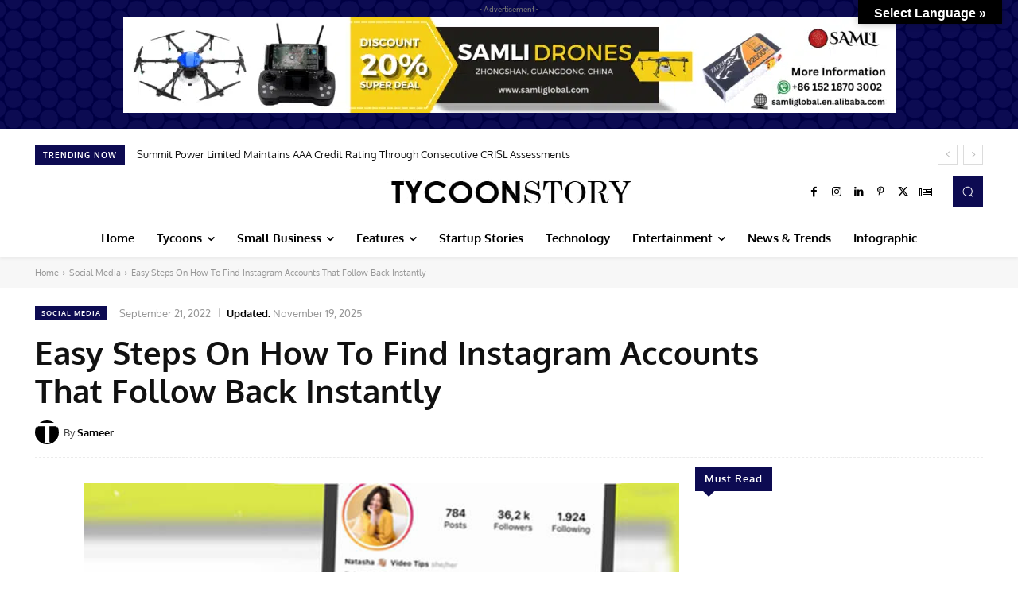

--- FILE ---
content_type: text/html; charset=UTF-8
request_url: https://www.tycoonstory.com/easy-steps-on-how-to-find-instagram-accounts-that-follow-back-instantly/
body_size: 76185
content:
<!doctype html >
<html dir="ltr" lang="en" prefix="og: https://ogp.me/ns#">
<head><meta charset="UTF-8" /><script>if(navigator.userAgent.match(/MSIE|Internet Explorer/i)||navigator.userAgent.match(/Trident\/7\..*?rv:11/i)){var href=document.location.href;if(!href.match(/[?&]nowprocket/)){if(href.indexOf("?")==-1){if(href.indexOf("#")==-1){document.location.href=href+"?nowprocket=1"}else{document.location.href=href.replace("#","?nowprocket=1#")}}else{if(href.indexOf("#")==-1){document.location.href=href+"&nowprocket=1"}else{document.location.href=href.replace("#","&nowprocket=1#")}}}}</script><script>(()=>{class RocketLazyLoadScripts{constructor(){this.v="2.0.4",this.userEvents=["keydown","keyup","mousedown","mouseup","mousemove","mouseover","mouseout","touchmove","touchstart","touchend","touchcancel","wheel","click","dblclick","input"],this.attributeEvents=["onblur","onclick","oncontextmenu","ondblclick","onfocus","onmousedown","onmouseenter","onmouseleave","onmousemove","onmouseout","onmouseover","onmouseup","onmousewheel","onscroll","onsubmit"]}async t(){this.i(),this.o(),/iP(ad|hone)/.test(navigator.userAgent)&&this.h(),this.u(),this.l(this),this.m(),this.k(this),this.p(this),this._(),await Promise.all([this.R(),this.L()]),this.lastBreath=Date.now(),this.S(this),this.P(),this.D(),this.O(),this.M(),await this.C(this.delayedScripts.normal),await this.C(this.delayedScripts.defer),await this.C(this.delayedScripts.async),await this.T(),await this.F(),await this.j(),await this.A(),window.dispatchEvent(new Event("rocket-allScriptsLoaded")),this.everythingLoaded=!0,this.lastTouchEnd&&await new Promise(t=>setTimeout(t,500-Date.now()+this.lastTouchEnd)),this.I(),this.H(),this.U(),this.W()}i(){this.CSPIssue=sessionStorage.getItem("rocketCSPIssue"),document.addEventListener("securitypolicyviolation",t=>{this.CSPIssue||"script-src-elem"!==t.violatedDirective||"data"!==t.blockedURI||(this.CSPIssue=!0,sessionStorage.setItem("rocketCSPIssue",!0))},{isRocket:!0})}o(){window.addEventListener("pageshow",t=>{this.persisted=t.persisted,this.realWindowLoadedFired=!0},{isRocket:!0}),window.addEventListener("pagehide",()=>{this.onFirstUserAction=null},{isRocket:!0})}h(){let t;function e(e){t=e}window.addEventListener("touchstart",e,{isRocket:!0}),window.addEventListener("touchend",function i(o){o.changedTouches[0]&&t.changedTouches[0]&&Math.abs(o.changedTouches[0].pageX-t.changedTouches[0].pageX)<10&&Math.abs(o.changedTouches[0].pageY-t.changedTouches[0].pageY)<10&&o.timeStamp-t.timeStamp<200&&(window.removeEventListener("touchstart",e,{isRocket:!0}),window.removeEventListener("touchend",i,{isRocket:!0}),"INPUT"===o.target.tagName&&"text"===o.target.type||(o.target.dispatchEvent(new TouchEvent("touchend",{target:o.target,bubbles:!0})),o.target.dispatchEvent(new MouseEvent("mouseover",{target:o.target,bubbles:!0})),o.target.dispatchEvent(new PointerEvent("click",{target:o.target,bubbles:!0,cancelable:!0,detail:1,clientX:o.changedTouches[0].clientX,clientY:o.changedTouches[0].clientY})),event.preventDefault()))},{isRocket:!0})}q(t){this.userActionTriggered||("mousemove"!==t.type||this.firstMousemoveIgnored?"keyup"===t.type||"mouseover"===t.type||"mouseout"===t.type||(this.userActionTriggered=!0,this.onFirstUserAction&&this.onFirstUserAction()):this.firstMousemoveIgnored=!0),"click"===t.type&&t.preventDefault(),t.stopPropagation(),t.stopImmediatePropagation(),"touchstart"===this.lastEvent&&"touchend"===t.type&&(this.lastTouchEnd=Date.now()),"click"===t.type&&(this.lastTouchEnd=0),this.lastEvent=t.type,t.composedPath&&t.composedPath()[0].getRootNode()instanceof ShadowRoot&&(t.rocketTarget=t.composedPath()[0]),this.savedUserEvents.push(t)}u(){this.savedUserEvents=[],this.userEventHandler=this.q.bind(this),this.userEvents.forEach(t=>window.addEventListener(t,this.userEventHandler,{passive:!1,isRocket:!0})),document.addEventListener("visibilitychange",this.userEventHandler,{isRocket:!0})}U(){this.userEvents.forEach(t=>window.removeEventListener(t,this.userEventHandler,{passive:!1,isRocket:!0})),document.removeEventListener("visibilitychange",this.userEventHandler,{isRocket:!0}),this.savedUserEvents.forEach(t=>{(t.rocketTarget||t.target).dispatchEvent(new window[t.constructor.name](t.type,t))})}m(){const t="return false",e=Array.from(this.attributeEvents,t=>"data-rocket-"+t),i="["+this.attributeEvents.join("],[")+"]",o="[data-rocket-"+this.attributeEvents.join("],[data-rocket-")+"]",s=(e,i,o)=>{o&&o!==t&&(e.setAttribute("data-rocket-"+i,o),e["rocket"+i]=new Function("event",o),e.setAttribute(i,t))};new MutationObserver(t=>{for(const n of t)"attributes"===n.type&&(n.attributeName.startsWith("data-rocket-")||this.everythingLoaded?n.attributeName.startsWith("data-rocket-")&&this.everythingLoaded&&this.N(n.target,n.attributeName.substring(12)):s(n.target,n.attributeName,n.target.getAttribute(n.attributeName))),"childList"===n.type&&n.addedNodes.forEach(t=>{if(t.nodeType===Node.ELEMENT_NODE)if(this.everythingLoaded)for(const i of[t,...t.querySelectorAll(o)])for(const t of i.getAttributeNames())e.includes(t)&&this.N(i,t.substring(12));else for(const e of[t,...t.querySelectorAll(i)])for(const t of e.getAttributeNames())this.attributeEvents.includes(t)&&s(e,t,e.getAttribute(t))})}).observe(document,{subtree:!0,childList:!0,attributeFilter:[...this.attributeEvents,...e]})}I(){this.attributeEvents.forEach(t=>{document.querySelectorAll("[data-rocket-"+t+"]").forEach(e=>{this.N(e,t)})})}N(t,e){const i=t.getAttribute("data-rocket-"+e);i&&(t.setAttribute(e,i),t.removeAttribute("data-rocket-"+e))}k(t){Object.defineProperty(HTMLElement.prototype,"onclick",{get(){return this.rocketonclick||null},set(e){this.rocketonclick=e,this.setAttribute(t.everythingLoaded?"onclick":"data-rocket-onclick","this.rocketonclick(event)")}})}S(t){function e(e,i){let o=e[i];e[i]=null,Object.defineProperty(e,i,{get:()=>o,set(s){t.everythingLoaded?o=s:e["rocket"+i]=o=s}})}e(document,"onreadystatechange"),e(window,"onload"),e(window,"onpageshow");try{Object.defineProperty(document,"readyState",{get:()=>t.rocketReadyState,set(e){t.rocketReadyState=e},configurable:!0}),document.readyState="loading"}catch(t){console.log("WPRocket DJE readyState conflict, bypassing")}}l(t){this.originalAddEventListener=EventTarget.prototype.addEventListener,this.originalRemoveEventListener=EventTarget.prototype.removeEventListener,this.savedEventListeners=[],EventTarget.prototype.addEventListener=function(e,i,o){o&&o.isRocket||!t.B(e,this)&&!t.userEvents.includes(e)||t.B(e,this)&&!t.userActionTriggered||e.startsWith("rocket-")||t.everythingLoaded?t.originalAddEventListener.call(this,e,i,o):(t.savedEventListeners.push({target:this,remove:!1,type:e,func:i,options:o}),"mouseenter"!==e&&"mouseleave"!==e||t.originalAddEventListener.call(this,e,t.savedUserEvents.push,o))},EventTarget.prototype.removeEventListener=function(e,i,o){o&&o.isRocket||!t.B(e,this)&&!t.userEvents.includes(e)||t.B(e,this)&&!t.userActionTriggered||e.startsWith("rocket-")||t.everythingLoaded?t.originalRemoveEventListener.call(this,e,i,o):t.savedEventListeners.push({target:this,remove:!0,type:e,func:i,options:o})}}J(t,e){this.savedEventListeners=this.savedEventListeners.filter(i=>{let o=i.type,s=i.target||window;return e!==o||t!==s||(this.B(o,s)&&(i.type="rocket-"+o),this.$(i),!1)})}H(){EventTarget.prototype.addEventListener=this.originalAddEventListener,EventTarget.prototype.removeEventListener=this.originalRemoveEventListener,this.savedEventListeners.forEach(t=>this.$(t))}$(t){t.remove?this.originalRemoveEventListener.call(t.target,t.type,t.func,t.options):this.originalAddEventListener.call(t.target,t.type,t.func,t.options)}p(t){let e;function i(e){return t.everythingLoaded?e:e.split(" ").map(t=>"load"===t||t.startsWith("load.")?"rocket-jquery-load":t).join(" ")}function o(o){function s(e){const s=o.fn[e];o.fn[e]=o.fn.init.prototype[e]=function(){return this[0]===window&&t.userActionTriggered&&("string"==typeof arguments[0]||arguments[0]instanceof String?arguments[0]=i(arguments[0]):"object"==typeof arguments[0]&&Object.keys(arguments[0]).forEach(t=>{const e=arguments[0][t];delete arguments[0][t],arguments[0][i(t)]=e})),s.apply(this,arguments),this}}if(o&&o.fn&&!t.allJQueries.includes(o)){const e={DOMContentLoaded:[],"rocket-DOMContentLoaded":[]};for(const t in e)document.addEventListener(t,()=>{e[t].forEach(t=>t())},{isRocket:!0});o.fn.ready=o.fn.init.prototype.ready=function(i){function s(){parseInt(o.fn.jquery)>2?setTimeout(()=>i.bind(document)(o)):i.bind(document)(o)}return"function"==typeof i&&(t.realDomReadyFired?!t.userActionTriggered||t.fauxDomReadyFired?s():e["rocket-DOMContentLoaded"].push(s):e.DOMContentLoaded.push(s)),o([])},s("on"),s("one"),s("off"),t.allJQueries.push(o)}e=o}t.allJQueries=[],o(window.jQuery),Object.defineProperty(window,"jQuery",{get:()=>e,set(t){o(t)}})}P(){const t=new Map;document.write=document.writeln=function(e){const i=document.currentScript,o=document.createRange(),s=i.parentElement;let n=t.get(i);void 0===n&&(n=i.nextSibling,t.set(i,n));const c=document.createDocumentFragment();o.setStart(c,0),c.appendChild(o.createContextualFragment(e)),s.insertBefore(c,n)}}async R(){return new Promise(t=>{this.userActionTriggered?t():this.onFirstUserAction=t})}async L(){return new Promise(t=>{document.addEventListener("DOMContentLoaded",()=>{this.realDomReadyFired=!0,t()},{isRocket:!0})})}async j(){return this.realWindowLoadedFired?Promise.resolve():new Promise(t=>{window.addEventListener("load",t,{isRocket:!0})})}M(){this.pendingScripts=[];this.scriptsMutationObserver=new MutationObserver(t=>{for(const e of t)e.addedNodes.forEach(t=>{"SCRIPT"!==t.tagName||t.noModule||t.isWPRocket||this.pendingScripts.push({script:t,promise:new Promise(e=>{const i=()=>{const i=this.pendingScripts.findIndex(e=>e.script===t);i>=0&&this.pendingScripts.splice(i,1),e()};t.addEventListener("load",i,{isRocket:!0}),t.addEventListener("error",i,{isRocket:!0}),setTimeout(i,1e3)})})})}),this.scriptsMutationObserver.observe(document,{childList:!0,subtree:!0})}async F(){await this.X(),this.pendingScripts.length?(await this.pendingScripts[0].promise,await this.F()):this.scriptsMutationObserver.disconnect()}D(){this.delayedScripts={normal:[],async:[],defer:[]},document.querySelectorAll("script[type$=rocketlazyloadscript]").forEach(t=>{t.hasAttribute("data-rocket-src")?t.hasAttribute("async")&&!1!==t.async?this.delayedScripts.async.push(t):t.hasAttribute("defer")&&!1!==t.defer||"module"===t.getAttribute("data-rocket-type")?this.delayedScripts.defer.push(t):this.delayedScripts.normal.push(t):this.delayedScripts.normal.push(t)})}async _(){await this.L();let t=[];document.querySelectorAll("script[type$=rocketlazyloadscript][data-rocket-src]").forEach(e=>{let i=e.getAttribute("data-rocket-src");if(i&&!i.startsWith("data:")){i.startsWith("//")&&(i=location.protocol+i);try{const o=new URL(i).origin;o!==location.origin&&t.push({src:o,crossOrigin:e.crossOrigin||"module"===e.getAttribute("data-rocket-type")})}catch(t){}}}),t=[...new Map(t.map(t=>[JSON.stringify(t),t])).values()],this.Y(t,"preconnect")}async G(t){if(await this.K(),!0!==t.noModule||!("noModule"in HTMLScriptElement.prototype))return new Promise(e=>{let i;function o(){(i||t).setAttribute("data-rocket-status","executed"),e()}try{if(navigator.userAgent.includes("Firefox/")||""===navigator.vendor||this.CSPIssue)i=document.createElement("script"),[...t.attributes].forEach(t=>{let e=t.nodeName;"type"!==e&&("data-rocket-type"===e&&(e="type"),"data-rocket-src"===e&&(e="src"),i.setAttribute(e,t.nodeValue))}),t.text&&(i.text=t.text),t.nonce&&(i.nonce=t.nonce),i.hasAttribute("src")?(i.addEventListener("load",o,{isRocket:!0}),i.addEventListener("error",()=>{i.setAttribute("data-rocket-status","failed-network"),e()},{isRocket:!0}),setTimeout(()=>{i.isConnected||e()},1)):(i.text=t.text,o()),i.isWPRocket=!0,t.parentNode.replaceChild(i,t);else{const i=t.getAttribute("data-rocket-type"),s=t.getAttribute("data-rocket-src");i?(t.type=i,t.removeAttribute("data-rocket-type")):t.removeAttribute("type"),t.addEventListener("load",o,{isRocket:!0}),t.addEventListener("error",i=>{this.CSPIssue&&i.target.src.startsWith("data:")?(console.log("WPRocket: CSP fallback activated"),t.removeAttribute("src"),this.G(t).then(e)):(t.setAttribute("data-rocket-status","failed-network"),e())},{isRocket:!0}),s?(t.fetchPriority="high",t.removeAttribute("data-rocket-src"),t.src=s):t.src="data:text/javascript;base64,"+window.btoa(unescape(encodeURIComponent(t.text)))}}catch(i){t.setAttribute("data-rocket-status","failed-transform"),e()}});t.setAttribute("data-rocket-status","skipped")}async C(t){const e=t.shift();return e?(e.isConnected&&await this.G(e),this.C(t)):Promise.resolve()}O(){this.Y([...this.delayedScripts.normal,...this.delayedScripts.defer,...this.delayedScripts.async],"preload")}Y(t,e){this.trash=this.trash||[];let i=!0;var o=document.createDocumentFragment();t.forEach(t=>{const s=t.getAttribute&&t.getAttribute("data-rocket-src")||t.src;if(s&&!s.startsWith("data:")){const n=document.createElement("link");n.href=s,n.rel=e,"preconnect"!==e&&(n.as="script",n.fetchPriority=i?"high":"low"),t.getAttribute&&"module"===t.getAttribute("data-rocket-type")&&(n.crossOrigin=!0),t.crossOrigin&&(n.crossOrigin=t.crossOrigin),t.integrity&&(n.integrity=t.integrity),t.nonce&&(n.nonce=t.nonce),o.appendChild(n),this.trash.push(n),i=!1}}),document.head.appendChild(o)}W(){this.trash.forEach(t=>t.remove())}async T(){try{document.readyState="interactive"}catch(t){}this.fauxDomReadyFired=!0;try{await this.K(),this.J(document,"readystatechange"),document.dispatchEvent(new Event("rocket-readystatechange")),await this.K(),document.rocketonreadystatechange&&document.rocketonreadystatechange(),await this.K(),this.J(document,"DOMContentLoaded"),document.dispatchEvent(new Event("rocket-DOMContentLoaded")),await this.K(),this.J(window,"DOMContentLoaded"),window.dispatchEvent(new Event("rocket-DOMContentLoaded"))}catch(t){console.error(t)}}async A(){try{document.readyState="complete"}catch(t){}try{await this.K(),this.J(document,"readystatechange"),document.dispatchEvent(new Event("rocket-readystatechange")),await this.K(),document.rocketonreadystatechange&&document.rocketonreadystatechange(),await this.K(),this.J(window,"load"),window.dispatchEvent(new Event("rocket-load")),await this.K(),window.rocketonload&&window.rocketonload(),await this.K(),this.allJQueries.forEach(t=>t(window).trigger("rocket-jquery-load")),await this.K(),this.J(window,"pageshow");const t=new Event("rocket-pageshow");t.persisted=this.persisted,window.dispatchEvent(t),await this.K(),window.rocketonpageshow&&window.rocketonpageshow({persisted:this.persisted})}catch(t){console.error(t)}}async K(){Date.now()-this.lastBreath>45&&(await this.X(),this.lastBreath=Date.now())}async X(){return document.hidden?new Promise(t=>setTimeout(t)):new Promise(t=>requestAnimationFrame(t))}B(t,e){return e===document&&"readystatechange"===t||(e===document&&"DOMContentLoaded"===t||(e===window&&"DOMContentLoaded"===t||(e===window&&"load"===t||e===window&&"pageshow"===t)))}static run(){(new RocketLazyLoadScripts).t()}}RocketLazyLoadScripts.run()})();</script>
    
    <title>How to Find Instagram Accounts That Follow Back Instantly</title>
<link data-rocket-prefetch href="https://tycoonstorymedia.b-cdn.net" rel="dns-prefetch">
<link data-rocket-prefetch href="https://fonts.googleapis.com" rel="dns-prefetch">
<link data-rocket-prefetch href="https://www.googletagmanager.com" rel="dns-prefetch">
<link data-rocket-prefetch href="https://translate.google.com" rel="dns-prefetch">
<link data-rocket-preload as="style" href="https://fonts.googleapis.com/css?family=Open%20Sans%3A400%2C600%2C700%7CRoboto%3A400%2C600%2C700%7COxygen%3A400%2C700&#038;display=swap" rel="preload">
<link href="https://fonts.googleapis.com/css?family=Open%20Sans%3A400%2C600%2C700%7CRoboto%3A400%2C600%2C700%7COxygen%3A400%2C700&#038;display=swap" media="print" onload="this.media=&#039;all&#039;" rel="stylesheet">
<style id="wpr-usedcss">img:is([sizes=auto i],[sizes^="auto," i]){contain-intrinsic-size:3000px 1500px}img.emoji{display:inline!important;border:none!important;box-shadow:none!important;height:1em!important;width:1em!important;margin:0 .07em!important;vertical-align:-.1em!important;background:0 0!important;padding:0!important}:root{--wp-block-synced-color:#7a00df;--wp-block-synced-color--rgb:122,0,223;--wp-bound-block-color:var(--wp-block-synced-color);--wp-editor-canvas-background:#ddd;--wp-admin-theme-color:#007cba;--wp-admin-theme-color--rgb:0,124,186;--wp-admin-theme-color-darker-10:#006ba1;--wp-admin-theme-color-darker-10--rgb:0,107,160.5;--wp-admin-theme-color-darker-20:#005a87;--wp-admin-theme-color-darker-20--rgb:0,90,135;--wp-admin-border-width-focus:2px}@media (min-resolution:192dpi){:root{--wp-admin-border-width-focus:1.5px}}:root{--wp--preset--font-size--normal:16px;--wp--preset--font-size--huge:42px}.aligncenter{clear:both}html :where(.has-border-color){border-style:solid}html :where([style*=border-top-color]){border-top-style:solid}html :where([style*=border-right-color]){border-right-style:solid}html :where([style*=border-bottom-color]){border-bottom-style:solid}html :where([style*=border-left-color]){border-left-style:solid}html :where([style*=border-width]){border-style:solid}html :where([style*=border-top-width]){border-top-style:solid}html :where([style*=border-right-width]){border-right-style:solid}html :where([style*=border-bottom-width]){border-bottom-style:solid}html :where([style*=border-left-width]){border-left-style:solid}html :where(img[class*=wp-image-]){height:auto;max-width:100%}:where(figure){margin:0 0 1em}html :where(.is-position-sticky){--wp-admin--admin-bar--position-offset:var(--wp-admin--admin-bar--height,0px)}@media screen and (max-width:600px){html :where(.is-position-sticky){--wp-admin--admin-bar--position-offset:0px}}.aioseo-author-bio-compact{display:flex;gap:40px;padding:12px;border:1px solid #000;border-radius:5px;color:#111;background-color:#fff}[dir=ltr] .aioseo-author-bio-compact{text-align:left}@media screen and (max-width:430px){.aioseo-author-bio-compact{flex-direction:column;gap:20px}}.aioseo-author-bio-compact .aioseo-author-bio-compact-left{flex:0 0 120px}.aioseo-author-bio-compact .aioseo-author-bio-compact-left .aioseo-author-bio-compact-image{width:120px;height:120px;border-radius:5px}.aioseo-author-bio-compact .aioseo-author-bio-compact-right{flex:1 1 auto}@media screen and (max-width:430px){.aioseo-author-bio-compact .aioseo-author-bio-compact-left .aioseo-author-bio-compact-image{display:block;margin:0 auto;width:160px;height:160px}.aioseo-author-bio-compact .aioseo-author-bio-compact-right{text-align:center}}.aioseo-author-bio-compact .aioseo-author-bio-compact-right .aioseo-author-bio-compact-header{display:flex;align-items:center}@media screen and (max-width:430px){.aioseo-author-bio-compact .aioseo-author-bio-compact-right .aioseo-author-bio-compact-header{justify-content:center}}.aioseo-author-bio-compact .aioseo-author-bio-compact-right .aioseo-author-bio-compact-header .author-name{font-size:22px;font-weight:600}.aioseo-author-bio-compact .aioseo-author-bio-compact-right .aioseo-author-bio-compact-main{margin:12px 0;font-size:18px}.aioseo-author-bio-compact .aioseo-author-bio-compact-right .aioseo-author-bio-compact-main>p:last-of-type{display:inline}.aioseo-author-bio-compact .aioseo-author-bio-compact-right .aioseo-author-bio-compact-main .author-bio-link{display:inline-flex}.aioseo-author-bio-compact .aioseo-author-bio-compact-right .aioseo-author-bio-compact-main .author-bio-link a{display:flex;align-items:center}.aioseo-author-bio-compact .aioseo-author-bio-compact-right .aioseo-author-bio-compact-main .author-bio-link a svg{fill:#000}:root{--wp--preset--aspect-ratio--square:1;--wp--preset--aspect-ratio--4-3:4/3;--wp--preset--aspect-ratio--3-4:3/4;--wp--preset--aspect-ratio--3-2:3/2;--wp--preset--aspect-ratio--2-3:2/3;--wp--preset--aspect-ratio--16-9:16/9;--wp--preset--aspect-ratio--9-16:9/16;--wp--preset--color--black:#000000;--wp--preset--color--cyan-bluish-gray:#abb8c3;--wp--preset--color--white:#ffffff;--wp--preset--color--pale-pink:#f78da7;--wp--preset--color--vivid-red:#cf2e2e;--wp--preset--color--luminous-vivid-orange:#ff6900;--wp--preset--color--luminous-vivid-amber:#fcb900;--wp--preset--color--light-green-cyan:#7bdcb5;--wp--preset--color--vivid-green-cyan:#00d084;--wp--preset--color--pale-cyan-blue:#8ed1fc;--wp--preset--color--vivid-cyan-blue:#0693e3;--wp--preset--color--vivid-purple:#9b51e0;--wp--preset--gradient--vivid-cyan-blue-to-vivid-purple:linear-gradient(135deg,rgb(6, 147, 227) 0%,rgb(155, 81, 224) 100%);--wp--preset--gradient--light-green-cyan-to-vivid-green-cyan:linear-gradient(135deg,rgb(122, 220, 180) 0%,rgb(0, 208, 130) 100%);--wp--preset--gradient--luminous-vivid-amber-to-luminous-vivid-orange:linear-gradient(135deg,rgb(252, 185, 0) 0%,rgb(255, 105, 0) 100%);--wp--preset--gradient--luminous-vivid-orange-to-vivid-red:linear-gradient(135deg,rgb(255, 105, 0) 0%,rgb(207, 46, 46) 100%);--wp--preset--gradient--very-light-gray-to-cyan-bluish-gray:linear-gradient(135deg,rgb(238, 238, 238) 0%,rgb(169, 184, 195) 100%);--wp--preset--gradient--cool-to-warm-spectrum:linear-gradient(135deg,rgb(74, 234, 220) 0%,rgb(151, 120, 209) 20%,rgb(207, 42, 186) 40%,rgb(238, 44, 130) 60%,rgb(251, 105, 98) 80%,rgb(254, 248, 76) 100%);--wp--preset--gradient--blush-light-purple:linear-gradient(135deg,rgb(255, 206, 236) 0%,rgb(152, 150, 240) 100%);--wp--preset--gradient--blush-bordeaux:linear-gradient(135deg,rgb(254, 205, 165) 0%,rgb(254, 45, 45) 50%,rgb(107, 0, 62) 100%);--wp--preset--gradient--luminous-dusk:linear-gradient(135deg,rgb(255, 203, 112) 0%,rgb(199, 81, 192) 50%,rgb(65, 88, 208) 100%);--wp--preset--gradient--pale-ocean:linear-gradient(135deg,rgb(255, 245, 203) 0%,rgb(182, 227, 212) 50%,rgb(51, 167, 181) 100%);--wp--preset--gradient--electric-grass:linear-gradient(135deg,rgb(202, 248, 128) 0%,rgb(113, 206, 126) 100%);--wp--preset--gradient--midnight:linear-gradient(135deg,rgb(2, 3, 129) 0%,rgb(40, 116, 252) 100%);--wp--preset--font-size--small:11px;--wp--preset--font-size--medium:20px;--wp--preset--font-size--large:32px;--wp--preset--font-size--x-large:42px;--wp--preset--font-size--regular:15px;--wp--preset--font-size--larger:50px;--wp--preset--spacing--20:0.44rem;--wp--preset--spacing--30:0.67rem;--wp--preset--spacing--40:1rem;--wp--preset--spacing--50:1.5rem;--wp--preset--spacing--60:2.25rem;--wp--preset--spacing--70:3.38rem;--wp--preset--spacing--80:5.06rem;--wp--preset--shadow--natural:6px 6px 9px rgba(0, 0, 0, .2);--wp--preset--shadow--deep:12px 12px 50px rgba(0, 0, 0, .4);--wp--preset--shadow--sharp:6px 6px 0px rgba(0, 0, 0, .2);--wp--preset--shadow--outlined:6px 6px 0px -3px rgb(255, 255, 255),6px 6px rgb(0, 0, 0);--wp--preset--shadow--crisp:6px 6px 0px rgb(0, 0, 0)}:where(.is-layout-flex){gap:.5em}:where(.is-layout-grid){gap:.5em}:where(.wp-block-columns.is-layout-flex){gap:2em}:where(.wp-block-columns.is-layout-grid){gap:2em}:where(.wp-block-post-template.is-layout-flex){gap:1.25em}:where(.wp-block-post-template.is-layout-grid){gap:1.25em}#glt-footer,#glt-footer #google_language_translator{display:none!important}#glt-translate-trigger,#glt-translate-trigger span{cursor:pointer}.tool-container{bottom:50px!important;top:auto!important;z-index:99999999!important}.tool-container .tool-items a{margin:4px}#flags{overflow:hidden}#flags ul{margin:0;padding:0}#flags li{float:left!important;margin-bottom:0!important;padding:0!important;border:none!important;list-style:none!important;content:none!important}#flags li:before{content:none!important;border:none!important;background:0 0!important}#flags a,.tool-container .tool-items a{display:inline-block;cursor:pointer}#flags.size24 a,.tool-container .tool-items a{width:24px!important;height:18px!important;box-sizing:content-box;-webkit-box-sizing:content-box;-moz-box-sizing:content-box;-o-box-sizing:content-box;-ms-box-sizing:content-box}.tool-container .tool-items a{display:inline-block;margin:3px 5px;width:24px!important;height:18px!important}.goog-te-gadget{color:#444;font-size:11px;font-family:Arial,sans,sans-serif}.submit{padding:0}.flag{padding:1px 0}a.nturl{cursor:pointer}.flag img{border:0!important;margin-top:2px!important;padding:0!important}.tool-container .tool-items .flag img{width:24px!important;height:24px!important;margin-top:1px!important}.tool-items .flag{padding:0!important}.tool-container{line-height:1}.tool-container .tool-items a[title=Arabic]{background:url('https://tycoonstorymedia.b-cdn.net/wp-content/plugins/google-language-translator/images/flags22.png') -59px -3px no-repeat}.tool-container .tool-items a[title=English]{background:url('https://tycoonstorymedia.b-cdn.net/wp-content/plugins/google-language-translator/images/flags22.png') -88px -351px no-repeat}.tool-container .tool-items a[title=Japanese]{background:url('https://tycoonstorymedia.b-cdn.net/wp-content/plugins/google-language-translator/images/flags22.png') -88px -177px no-repeat}.tool-container .tool-items a[title=Korean]{background:url('https://tycoonstorymedia.b-cdn.net/wp-content/plugins/google-language-translator/images/flags22.png') -30px -206px no-repeat}.tool-container .tool-items a[title=Russian]{background:url('https://tycoonstorymedia.b-cdn.net/wp-content/plugins/google-language-translator/images/flags22.png') -30px -293px no-repeat}.tool-container .tool-items a[title=Arabic]{background:url('https://tycoonstorymedia.b-cdn.net/wp-content/plugins/google-language-translator/images/flags20.png') -60px -4px no-repeat}.tool-container .tool-items a[title=English]{background:url('https://tycoonstorymedia.b-cdn.net/wp-content/plugins/google-language-translator/images/flags20.png') -89px -352px no-repeat}.tool-container .tool-items a[title=Japanese]{background:url('https://tycoonstorymedia.b-cdn.net/wp-content/plugins/google-language-translator/images/flags20.png') -89px -178px no-repeat}.tool-container .tool-items a[title=Korean]{background:url('https://tycoonstorymedia.b-cdn.net/wp-content/plugins/google-language-translator/images/flags20.png') -31px -207px no-repeat}.tool-container .tool-items a[title=Russian]{background:url('https://tycoonstorymedia.b-cdn.net/wp-content/plugins/google-language-translator/images/flags20.png') -31px -294px no-repeat}.tool-container .tool-items a[title=Arabic]{background:url('https://tycoonstorymedia.b-cdn.net/wp-content/plugins/google-language-translator/images/flags18.png') -60px -4px no-repeat}.tool-container .tool-items a[title=English]{background:url('https://tycoonstorymedia.b-cdn.net/wp-content/plugins/google-language-translator/images/flags18.png') -89px -352px no-repeat}.tool-container .tool-items a[title=Japanese]{background:url('https://tycoonstorymedia.b-cdn.net/wp-content/plugins/google-language-translator/images/flags18.png') -89px -178px no-repeat}.tool-container .tool-items a[title=Korean]{background:url('https://tycoonstorymedia.b-cdn.net/wp-content/plugins/google-language-translator/images/flags18.png') -31px -207px no-repeat}.tool-container .tool-items a[title=Russian]{background:url('https://tycoonstorymedia.b-cdn.net/wp-content/plugins/google-language-translator/images/flags18.png') -31px -294px no-repeat}.tool-container .tool-items a[title=Arabic]{background:url('https://tycoonstorymedia.b-cdn.net/wp-content/plugins/google-language-translator/images/flags16.png') -62px -5px no-repeat}.tool-container .tool-items a[title=English]{background:url('https://tycoonstorymedia.b-cdn.net/wp-content/plugins/google-language-translator/images/flags16.png') -91px -353px no-repeat}.tool-container .tool-items a[title=Japanese]{background:url('https://tycoonstorymedia.b-cdn.net/wp-content/plugins/google-language-translator/images/flags16.png') -91px -179px no-repeat}.tool-container .tool-items a[title=Korean]{background:url('https://tycoonstorymedia.b-cdn.net/wp-content/plugins/google-language-translator/images/flags16.png') -33px -208px no-repeat}.tool-container .tool-items a[title=Russian]{background:url('https://tycoonstorymedia.b-cdn.net/wp-content/plugins/google-language-translator/images/flags16.png') -33px -295px no-repeat}#flags.size24 a[title=Arabic],.tool-container .tool-items a[title=Arabic]{background:url('https://tycoonstorymedia.b-cdn.net/wp-content/plugins/google-language-translator/images/flags.png') -58px -3px no-repeat}#flags.size24 a[title=English],.tool-container .tool-items a[title=English]{background:url('https://tycoonstorymedia.b-cdn.net/wp-content/plugins/google-language-translator/images/flags.png') -87px -351px no-repeat}#flags.size24 a.united-states[title=English],.tool-container a.united-states[title=English]{background:url('https://tycoonstorymedia.b-cdn.net/wp-content/plugins/google-language-translator/images/flags.png') -116px -351px no-repeat!important}#flags.size24 a[title=Japanese],.tool-container .tool-items a[title=Japanese]{background:url('https://tycoonstorymedia.b-cdn.net/wp-content/plugins/google-language-translator/images/flags.png') -87px -177px no-repeat}#flags.size24 a[title=Korean],.tool-container .tool-items a[title=Korean]{background:url('https://tycoonstorymedia.b-cdn.net/wp-content/plugins/google-language-translator/images/flags.png') -29px -206px no-repeat}#flags.size24 a[title=Russian],.tool-container .tool-items a[title=Russian]{background:url('https://tycoonstorymedia.b-cdn.net/wp-content/plugins/google-language-translator/images/flags.png') -29px -293px no-repeat}#glt-toolbar{display:none}#glt-translate-trigger{position:fixed;bottom:0;top:auto;right:20px;z-index:200002;padding:6px 20px 3px;font-size:16px;font-family:Arial;font-weight:700;color:#fff;text-shadow:0 -1px 0 rgba(0,0,0,.25);text-decoration:none;text-align:center;box-shadow:0 0 9px rgba(0,0,0,.3);-webkit-box-shadow:0 0 9px rgba(0,0,0,.3);-moz-box-shadow:0 0 9px rgba(0,0,0,.3);box-sizing:content-box!important;-webkit-box-sizing:content-box!important;-moz-box-sizing:content-box!important;background:linear-gradient(center top,#fbb450,#f89406);background:-webkit-gradient(linear,center top,center bottom,from(#fbb450),to(#f89406));background:-webkit-linear-gradient(#fbb450,#f89406);background:-moz-linear-gradient(#fbb450,#f89406);background:-o-linear-gradient(#fbb450,#f89406);background:-ms-linear-gradient(#fbb450,#f89406);background:linear-gradient(#fbb450,#f89406);background:-o-linear-gradientcenter(center top,#fbb450,#f89406)}.tool-container{background-color:#d0cbcb;background:-webkit-gradient(linear,left top,left bottom,color-stop(14%,#d0cbcb),color-stop(100%,#e9e5e5));background:-moz-linear-gradient(top,#d0cbcb 14%,#e9e5e5 100%);background:-ms-linear-gradient(top,#d0cbcb 14%,#e9e5e5 100%);background:linear-gradient(to bottom,#d0cbcb 14%,#e9e5e5 100%);background:url([data-uri]);background-size:100% 100%;border-radius:3px;box-shadow:0 0 15px #000;position:absolute}.tool-container.tool-top{border-bottom:1px solid #beb8b8}.tool-items{height:100%}.tool-top .tool-item{float:left}.tool-item{height:100%;display:block;width:34px;text-align:center}.tool-item:first-child{border-left:none}.tool-item:last-child{border-right:none;border-bottom:none}.tool-item:hover{background:#a79f9f;background:-webkit-gradient(linear,left top,left bottom,color-stop(0,#a79f9f),color-stop(93%,#e2dfdf));background:-moz-linear-gradient(top,#a79f9f 0,#e2dfdf 93%);background:-ms-linear-gradient(top,#a79f9f 0,#e2dfdf 93%);background:linear-gradient(to bottom,#a79f9f 0,#e2dfdf 93%);background:url([data-uri])}.tool-top .tool-item:last-child:hover{border-top-right-radius:4px;border-bottom-right-radius:4px}.tool-top .tool-item:first-child:hover{border-top-left-radius:4px;border-bottom-left-radius:4px}.tool-container .arrow{width:0;height:0;position:absolute;border-width:7px;border-style:solid}.tool-container.tool-top .arrow{border-color:#e9e5e5 transparent transparent;left:50%;bottom:-14px;margin-left:-7px}.clearfix:after,.clearfix:before{display:table;content:'';line-height:0}.tdm-descr{font-family:var(--td_default_google_font_1,'Open Sans','Open Sans Regular',sans-serif);font-size:16px;line-height:28px;color:#666;margin-bottom:30px}@media (max-width:1018px){.tdm-descr{font-size:15px;line-height:24px}}@media (min-width:768px) and (max-width:1018px){.tdm-descr{margin-bottom:25px}.tdc-row.stretch_row_1200>.td-pb-row{margin-right:0;margin-left:0}}.ie10 .tds-icon:before,.ie11 .tds-icon:before,.ie9 .tds-icon:before{background:0 0}.tdm-inline-block{display:inline-block}[data-mfp-src]{cursor:pointer}@font-face{font-family:'Open Sans';font-style:normal;font-weight:400;font-stretch:100%;font-display:swap;src:url(https://fonts.gstatic.com/s/opensans/v44/memvYaGs126MiZpBA-UvWbX2vVnXBbObj2OVTS-muw.woff2) format('woff2');unicode-range:U+0000-00FF,U+0131,U+0152-0153,U+02BB-02BC,U+02C6,U+02DA,U+02DC,U+0304,U+0308,U+0329,U+2000-206F,U+20AC,U+2122,U+2191,U+2193,U+2212,U+2215,U+FEFF,U+FFFD}@font-face{font-family:'Open Sans';font-style:normal;font-weight:600;font-stretch:100%;font-display:swap;src:url(https://fonts.gstatic.com/s/opensans/v44/memvYaGs126MiZpBA-UvWbX2vVnXBbObj2OVTS-muw.woff2) format('woff2');unicode-range:U+0000-00FF,U+0131,U+0152-0153,U+02BB-02BC,U+02C6,U+02DA,U+02DC,U+0304,U+0308,U+0329,U+2000-206F,U+20AC,U+2122,U+2191,U+2193,U+2212,U+2215,U+FEFF,U+FFFD}@font-face{font-family:'Open Sans';font-style:normal;font-weight:700;font-stretch:100%;font-display:swap;src:url(https://fonts.gstatic.com/s/opensans/v44/memvYaGs126MiZpBA-UvWbX2vVnXBbObj2OVTS-muw.woff2) format('woff2');unicode-range:U+0000-00FF,U+0131,U+0152-0153,U+02BB-02BC,U+02C6,U+02DA,U+02DC,U+0304,U+0308,U+0329,U+2000-206F,U+20AC,U+2122,U+2191,U+2193,U+2212,U+2215,U+FEFF,U+FFFD}@font-face{font-family:Oxygen;font-style:normal;font-weight:400;font-display:swap;src:url(https://fonts.gstatic.com/s/oxygen/v16/2sDfZG1Wl4LcnbuKjk0m.woff2) format('woff2');unicode-range:U+0000-00FF,U+0131,U+0152-0153,U+02BB-02BC,U+02C6,U+02DA,U+02DC,U+0304,U+0308,U+0329,U+2000-206F,U+20AC,U+2122,U+2191,U+2193,U+2212,U+2215,U+FEFF,U+FFFD}@font-face{font-family:Oxygen;font-style:normal;font-weight:700;font-display:swap;src:url(https://fonts.gstatic.com/s/oxygen/v16/2sDcZG1Wl4LcnbuCNWgzaGW5.woff2) format('woff2');unicode-range:U+0000-00FF,U+0131,U+0152-0153,U+02BB-02BC,U+02C6,U+02DA,U+02DC,U+0304,U+0308,U+0329,U+2000-206F,U+20AC,U+2122,U+2191,U+2193,U+2212,U+2215,U+FEFF,U+FFFD}@font-face{font-family:Roboto;font-style:normal;font-weight:400;font-stretch:100%;font-display:swap;src:url(https://fonts.gstatic.com/s/roboto/v50/KFO7CnqEu92Fr1ME7kSn66aGLdTylUAMa3yUBA.woff2) format('woff2');unicode-range:U+0000-00FF,U+0131,U+0152-0153,U+02BB-02BC,U+02C6,U+02DA,U+02DC,U+0304,U+0308,U+0329,U+2000-206F,U+20AC,U+2122,U+2191,U+2193,U+2212,U+2215,U+FEFF,U+FFFD}@font-face{font-family:Roboto;font-style:normal;font-weight:600;font-stretch:100%;font-display:swap;src:url(https://fonts.gstatic.com/s/roboto/v50/KFO7CnqEu92Fr1ME7kSn66aGLdTylUAMa3yUBA.woff2) format('woff2');unicode-range:U+0000-00FF,U+0131,U+0152-0153,U+02BB-02BC,U+02C6,U+02DA,U+02DC,U+0304,U+0308,U+0329,U+2000-206F,U+20AC,U+2122,U+2191,U+2193,U+2212,U+2215,U+FEFF,U+FFFD}@font-face{font-family:Roboto;font-style:normal;font-weight:700;font-stretch:100%;font-display:swap;src:url(https://fonts.gstatic.com/s/roboto/v50/KFO7CnqEu92Fr1ME7kSn66aGLdTylUAMa3yUBA.woff2) format('woff2');unicode-range:U+0000-00FF,U+0131,U+0152-0153,U+02BB-02BC,U+02C6,U+02DA,U+02DC,U+0304,U+0308,U+0329,U+2000-206F,U+20AC,U+2122,U+2191,U+2193,U+2212,U+2215,U+FEFF,U+FFFD}@font-face{font-family:FontAwesome;src:url('https://tycoonstorymedia.b-cdn.net/wp-content/plugins/td-composer/assets/fonts/font-awesome/fontawesome-webfont.eot?v=4.7.0');src:url('https://tycoonstorymedia.b-cdn.net/wp-content/plugins/td-composer/assets/fonts/font-awesome/fontawesome-webfont.eot?#iefix&v=4.7.0') format('embedded-opentype'),url('https://tycoonstorymedia.b-cdn.net/wp-content/plugins/td-composer/assets/fonts/font-awesome/fontawesome-webfont.woff2?v=4.7.0') format('woff2'),url('https://tycoonstorymedia.b-cdn.net/wp-content/plugins/td-composer/assets/fonts/font-awesome/fontawesome-webfont.woff?v=4.7.0') format('woff'),url('https://tycoonstorymedia.b-cdn.net/wp-content/plugins/td-composer/assets/fonts/font-awesome/fontawesome-webfont.ttf?v=4.7.0') format('truetype'),url('https://tycoonstorymedia.b-cdn.net/wp-content/plugins/td-composer/assets/fonts/font-awesome/fontawesome-webfont.svg?v=4.7.0#fontawesomeregular') format('svg');font-weight:400;font-style:normal;font-display:swap}.tdc-font-fa{display:inline-block;font:14px/1 FontAwesome;font-size:inherit;text-rendering:auto;-webkit-font-smoothing:antialiased;-moz-osx-font-smoothing:grayscale}.tdc-font-fa-newspaper-o:before{content:"\f1ea"}:root{--td_theme_color:#4db2ec;--td_grid_border_color:#ededed;--td_black:#222;--td_text_color:#111;--td_default_google_font_1:'Open Sans','Open Sans Regular',sans-serif;--td_default_google_font_2:'Roboto',sans-serif}html{font-family:sans-serif;-ms-text-size-adjust:100%;-webkit-text-size-adjust:100%}body{margin:0}article,figcaption,figure{display:block}audio,canvas,progress,video{display:block;vertical-align:baseline}audio:not([controls]){display:none;height:0}[hidden],template{display:none}a{background-color:transparent}a:active,a:hover{outline:0}b,strong{font-weight:700}img{border:0}svg:not(:root){overflow:hidden}figure{margin:0}hr{-moz-box-sizing:content-box;box-sizing:content-box;height:0}button,input,optgroup,select,textarea{color:inherit;font:inherit;margin:0}button{overflow:visible}button,select{text-transform:none}button,html input[type=button],input[type=submit]{-webkit-appearance:button;cursor:pointer}button[disabled],html input[disabled]{cursor:default}button::-moz-focus-inner,input::-moz-focus-inner{border:0;padding:0}input{line-height:normal}input[type=checkbox],input[type=radio]{box-sizing:border-box;padding:0}input[type=number]::-webkit-inner-spin-button,input[type=number]::-webkit-outer-spin-button{height:auto}input[type=search]{-webkit-appearance:textfield;-moz-box-sizing:content-box;-webkit-box-sizing:content-box;box-sizing:content-box}input[type=search]::-webkit-search-cancel-button,input[type=search]::-webkit-search-decoration{-webkit-appearance:none}fieldset{border:1px solid silver;margin:0 2px;padding:.35em .625em .75em}legend{border:0;padding:0}textarea{overflow:auto}optgroup{font-weight:700}table{border-collapse:collapse;border-spacing:0}*{-webkit-box-sizing:border-box;-moz-box-sizing:border-box;box-sizing:border-box}:after,:before{-webkit-box-sizing:border-box;-moz-box-sizing:border-box;box-sizing:border-box}img{max-width:100%;height:auto}.td-main-content-wrap{background-color:#fff}.td-page-meta{display:none}.tdc-row{width:1068px;margin-right:auto;margin-left:auto}.tdc-row:after,.tdc-row:before{display:table;content:'';line-height:0}.tdc-row:after{clear:both}.tdc-row[class*=stretch_row]>.td-pb-row>.td-element-style{width:100vw!important;left:50%!important;transform:translateX(-50%)!important}.td-md-is-ios .tdc-row[class*=stretch_row]>.td-pb-row>.td-element-style{width:calc(100vw + 1px)!important}@media (max-width:767px){.tdm-descr{margin-bottom:20px}.td-pb-row>.td-element-style{width:100vw!important;left:50%!important;transform:translateX(-50%)!important}.td-md-is-ios .td-pb-row>.td-element-style{width:calc(100vw + 1px)!important}}.tdc-row.stretch_row_1200{width:auto!important;max-width:1240px}@media (min-width:1141px){.tdc-row.stretch_row_1200{padding-left:24px;padding-right:24px}}@media (min-width:1019px) and (max-width:1140px){.tdc-row.stretch_row_1200{padding-left:20px;padding-right:20px}}.tdc-row.stretch_row_1800{width:auto!important;max-width:1840px}@media (min-width:1141px){.tdc-row.stretch_row_1800{padding-left:24px;padding-right:24px}}@media (min-width:1019px) and (max-width:1140px){.tdc-row.stretch_row_1800{padding-left:20px;padding-right:20px}}@media (max-width:767px){.tdc-row.td-stretch-content{padding-left:20px;padding-right:20px}}.td-pb-row{margin-right:-24px;margin-left:-24px;position:relative}.td-pb-row:after,.td-pb-row:before{display:table;content:''}.td-pb-row:after{clear:both}.td-pb-row [class*=td-pb-span]{display:block;min-height:1px;float:left;padding-right:24px;padding-left:24px;position:relative}@media (min-width:1019px) and (max-width:1140px){.td-pb-row [class*=td-pb-span]{padding-right:20px;padding-left:20px}}@media (min-width:768px) and (max-width:1018px){.tdc-row.stretch_row_1800>.td-pb-row{margin-right:0;margin-left:0}.td-pb-row [class*=td-pb-span]{padding-right:14px;padding-left:14px}}.td-ss-main-sidebar,.td-ss-row .td-pb-span4 .wpb_wrapper{-webkit-backface-visibility:hidden;-webkit-perspective:1000}.td-pb-span3{width:25%}.td-pb-span4{width:33.33333333%}.td-pb-span6{width:50%}.td-pb-span8{width:66.66666667%}.td-pb-span12{width:100%}.wpb_row{margin-bottom:0}.vc_row .vc_column-inner{padding-left:0;padding-right:0}@media (min-width:1019px) and (max-width:1140px){.tdc-row{width:980px}.td-pb-row{margin-right:-20px;margin-left:-20px}}@media (min-width:768px) and (max-width:1018px){.tdc-row{width:740px}.td-pb-row{margin-right:-14px;margin-left:-14px}}.td-header-wrap{position:relative;z-index:2000}@media (max-width:767px){.td-pb-row [class*=td-pb-span]{padding-right:0;padding-left:0;float:none;width:100%}.tdc-row{width:100%;padding-left:20px;padding-right:20px}.td-pb-row{width:100%;margin-left:0;margin-right:0}#td-header-search-button{display:none}}@media (min-width:768px){.td-drop-down-search .td-search-form{margin:20px}}.td-header-wrap .td-drop-down-search{position:absolute;top:100%;right:0;visibility:hidden;opacity:0;-webkit-transition:.4s;transition:all .4s ease;transform:translate3d(0,20px,0);-webkit-transform:translate3d(0,20px,0);background-color:#fff;-webkit-box-shadow:0 2px 6px rgba(0,0,0,.2);box-shadow:0 2px 6px rgba(0,0,0,.2);border-top:0;width:342px;pointer-events:none}.td-header-wrap .td-drop-down-search.td-drop-down-search-open{visibility:visible;opacity:1;transform:translate3d(0,0,0);-webkit-transform:translate3d(0,0,0);pointer-events:auto}.td-header-wrap .td-drop-down-search .btn{position:absolute;height:32px;min-width:67px;line-height:17px;padding:7px 15px 8px;text-shadow:none;vertical-align:top;right:20px;margin:0!important;-webkit-transition:background-color .4s;transition:background-color .4s}.td-header-wrap .td-drop-down-search .btn:hover{background-color:var(--td_theme_color,#4db2ec)}.td-header-wrap .td-drop-down-search:before{position:absolute;top:-9px;right:19px;display:block;content:'';width:0;height:0;border-style:solid;border-width:0 5.5px 6px;border-color:transparent transparent var(--td_theme_color,#4db2ec) transparent}.td-header-wrap .td-drop-down-search:after{position:absolute;top:-3px;display:block;content:'';right:0;left:0;margin:0 auto;width:100%;height:3px;background-color:var(--td_theme_color,#4db2ec)}.td-header-wrap #td-header-search{width:235px;height:32px;margin:0;border-right:0;line-height:17px;border-color:#eaeaea!important}.td-header-wrap .td-post-category{z-index:2;position:relative}.td-header-menu-wrap-full{z-index:9998;position:relative}@media (max-width:767px){.td-header-wrap #td-header-search{width:91%;font-size:16px}.td-header-wrap .td-header-menu-wrap,.td-header-wrap .td-header-menu-wrap-full{background-color:var(--td_mobile_menu_color,#222)!important;height:54px!important}.sf-menu{display:none}}.td-header-wrap .td-header-menu-wrap-full{background-color:#fff}.sf-menu,.sf-menu li,.sf-menu ul{margin:0;list-style:none}.sf-menu ul{position:absolute;top:-999em;width:10em}.sf-menu ul li{width:100%}.sf-menu li:hover{visibility:inherit}.sf-menu li{float:left;position:relative}.sf-menu li.sfHover ul,.sf-menu li:hover ul{left:0;top:auto;z-index:99}ul.sf-menu li.sfHover li ul,ul.sf-menu li:hover li ul{top:-999em}ul.sf-menu li li.sfHover ul,ul.sf-menu li li:hover ul{left:10em;top:0!important}ul.sf-menu li li.sfHover li ul,ul.sf-menu li li:hover li ul{top:-999em}.sf-menu>.current-menu-item{z-index:0}.sf-menu>li>a{padding:0 14px;line-height:48px;font-size:14px;color:#000;font-weight:700;text-transform:uppercase;-webkit-backface-visibility:hidden}.sf-menu>.current-menu-item>a,.sf-menu>.sfHover,.sf-menu>.sfHover>a,.sf-menu>li>a:hover{z-index:999}.sf-menu>.current-menu-item>a,.sf-menu>.sfHover>a,.sf-menu>li>a:hover{background-color:transparent}.td-affix .sf-menu>.current-menu-item>a,.td-affix .sf-menu>.sfHover>a,.td-affix .sf-menu>li>a:hover{background-color:transparent}.sf-menu>li>a:after{background-color:transparent;content:'';width:0;height:3px;position:absolute;bottom:0;left:0;right:0;margin:0 auto;-webkit-transform:translate3d(0,0,0);transform:translate3d(0,0,0);-webkit-transition:width .2s;transition:width .2s ease}.sf-menu>.current-menu-item>a:after,.sf-menu>.sfHover>a:after,.sf-menu>li:hover>a:after{background-color:var(--td_theme_color,#4db2ec);width:100%}#td-header-menu{display:inline-block;vertical-align:top}.sf-menu ul{background-color:#fff}.sf-menu ul .td-icon-menu-down{float:right;top:0;font-size:7px}.sf-menu ul .current-menu-item>a,.sf-menu ul .sfHover>a{color:var(--td_theme_color,#4db2ec)}.sf-menu a:active,.sf-menu a:focus,.sf-menu a:hover,.sf-menu li.sfHover,.sf-menu li:hover{outline:0}.sf-menu .td-icon-menu-down{position:absolute;top:50%;margin-top:-5px;padding-left:7px;font-size:9px}.sf-menu .sub-menu{-webkit-backface-visibility:hidden}.sf-menu .sub-menu .td-icon-menu-down{position:absolute;top:50%;right:19px;margin-top:-9px;line-height:19px}.sf-menu a.sf-with-ul{padding-right:31px;min-width:1px}@media (min-width:768px) and (max-width:1018px){.sf-menu>li>a{padding:0 9px;font-size:11px}.sf-menu .td-icon-menu-down{padding-left:6px}.sf-menu a.sf-with-ul{padding-right:22px}}a.sf-with-ul i.td-icon-menu-down:before{content:'\e808'}ul.sf-js-enabled>li>a>i.td-icon-menu-down:before{content:'\e806'!important}#td-outer-wrap{overflow:hidden}#td-top-mobile-toggle{display:none}#td-top-mobile-toggle a{display:inline-block}#td-top-mobile-toggle i{font-size:27px;width:64px;line-height:54px;height:54px;display:inline-block;padding-top:1px;color:var(--td_mobile_icons_color,#fff)}.admin-bar #td-mobile-nav{padding-top:32px}@media (max-width:767px){#td-outer-wrap{margin:auto;width:100%;-webkit-transition:transform .7s;transition:transform .7s ease;-webkit-transform-origin:50% 200px 0;transform-origin:50% 200px 0}#td-top-mobile-toggle{display:inline-block;position:relative}.admin-bar #td-mobile-nav{padding-top:46px}}.td-menu-background{background-repeat:var(--td_mobile_background_repeat,no-repeat);background-size:var(--td_mobile_background_size,cover);background-position:var(--td_mobile_background_size,center top);position:fixed;top:0;display:block;width:100%;height:113%;z-index:9999;visibility:hidden;transform:translate3d(-100%,0,0);-webkit-transform:translate3d(-100%,0,0)}.td-menu-background:before{content:'';width:100%;height:100%;position:absolute;top:0;left:0;opacity:.98;background:#313b45;background:-webkit-gradient(left top,left bottom,color-stop(0%,var(--td_mobile_gradient_one_mob,#313b45)),color-stop(100%,var(--td_mobile_gradient_two_mob,#3393b8)));background:linear-gradient(to bottom,var(--td_mobile_gradient_one_mob,#313b45) 0%,var(--td_mobile_gradient_two_mob,#3393b8) 100%)}#td-mobile-nav{padding:0;position:fixed;width:100%;height:calc(100% + 1px);top:0;z-index:9999;visibility:hidden;transform:translate3d(-99%,0,0);-webkit-transform:translate3d(-99%,0,0);left:-1%;font-family:-apple-system,".SFNSText-Regular","San Francisco",Roboto,"Segoe UI","Helvetica Neue","Lucida Grande",sans-serif}#td-mobile-nav input:invalid{box-shadow:none!important}.td-js-loaded #td-mobile-nav,.td-js-loaded .td-menu-background{visibility:visible!important;-webkit-transition:transform .5s cubic-bezier(.79, .14, .15, .86);transition:transform .5s cubic-bezier(.79, .14, .15, .86)}#td-mobile-nav{height:1px;overflow:hidden}#td-mobile-nav .td-menu-socials{padding:0 65px 0 20px;overflow:hidden;height:60px}#td-mobile-nav .td-social-icon-wrap{margin:20px 5px 0 0;display:inline-block}#td-mobile-nav .td-social-icon-wrap i{border:none;background-color:transparent;font-size:14px;width:40px;height:40px;line-height:38px;color:var(--td_mobile_text_color,#fff);vertical-align:middle}#td-mobile-nav .td-social-icon-wrap .td-icon-instagram{font-size:16px}.td-mobile-close{position:absolute;right:1px;top:0;z-index:1000}.td-mobile-close .td-icon-close-mobile{height:70px;width:70px;line-height:70px;font-size:21px;color:var(--td_mobile_text_color,#fff);top:4px;position:relative}.td-mobile-content{padding:20px 20px 0}.td-mobile-container{padding-bottom:20px;position:relative}.td-mobile-content ul{list-style:none;margin:0;padding:0}.td-mobile-content li{float:none;margin-left:0;-webkit-touch-callout:none;-webkit-user-select:none;user-select:none}.td-mobile-content li a{display:block;line-height:21px;font-size:21px;color:var(--td_mobile_text_color,#fff);margin-left:0;padding:12px 30px 12px 12px;font-weight:700}.td-mobile-content .td_mobile_submenu>a .td-icon-menu-right{display:inline-block}.td-mobile-content .td-icon-menu-right{display:none;position:absolute;cursor:pointer;top:10px;right:-4px;z-index:1000;font-size:14px;padding:6px 12px;float:right;color:var(--td_mobile_text_color,#fff);-webkit-transform-origin:50% 48% 0px;transform-origin:50% 48% 0px;-webkit-transition:transform .3s;transition:transform .3s ease;transform:rotate(-90deg);-webkit-transform:rotate(-90deg)}.td-mobile-content .td-icon-menu-right:before{content:'\e83d'}.td-mobile-content .td-sub-menu-open>a i{transform:rotate(0);-webkit-transform:rotate(0)}.td-mobile-content .td-sub-menu-open>ul{display:block;max-height:2000px;opacity:.9}.td-mobile-content .sub-menu{max-height:0;overflow:hidden;opacity:0;-webkit-transition:max-height .5s cubic-bezier(.77, 0, .175, 1),opacity .5s cubic-bezier(.77, 0, .175, 1);transition:max-height .5s cubic-bezier(.77, 0, .175, 1),opacity .5s cubic-bezier(.77, 0, .175, 1)}.td-mobile-content .sub-menu .td-icon-menu-right{font-size:11px;right:-2px;top:8px;color:var(--td_mobile_text_color,#fff)}.td-mobile-content .sub-menu a{padding:9px 26px 9px 36px!important;line-height:19px;font-size:16px;font-weight:400}.td-mobile-content .sub-menu .sub-menu a{padding-left:55px!important}.td-mobile-content .sub-menu .sub-menu .sub-menu a{padding-left:74px!important}.td-mobile-content .current-menu-item>a{color:var(--td_mobile_text_active_color,#73c7e3)}.td-mobile-content .menu-item-has-children a{width:100%;z-index:1}.td-mobile-content .td-link-element-after{position:relative}.rtl .td-mobile-content .td-icon-menu-right{right:auto;left:-4px;transform:rotate(90deg);-webkit-transform:rotate(90deg)}.td-menu-mob-open-menu #td-outer-wrap{position:fixed;transform:scale3d(.9,.9,.9);-webkit-transform:scale3d(.9,.9,.9);-webkit-box-shadow:0 0 46px #000;box-shadow:0 0 46px #000}.td-menu-mob-open-menu #td-mobile-nav{height:calc(100% + 1px);overflow:auto;transform:translate3d(0,0,0);-webkit-transform:translate3d(0,0,0);left:0}.td-menu-mob-open-menu #td-mobile-nav label{-webkit-transition:.2s;transition:all .2s ease}.td-menu-mob-open-menu .td-menu-background{transform:translate3d(0,0,0);-webkit-transform:translate3d(0,0,0)}.td-menu-mob-open-menu .td-mobile-container{-webkit-transition:.5s .5s;transition:all .5s ease .5s}.td-mobile-container{opacity:1}.td-search-wrap-mob{padding:0;position:absolute;width:100%;height:auto;top:0;text-align:center;z-index:9999;visibility:hidden;color:var(--td_mobile_text_color,#fff);font-family:-apple-system,".SFNSText-Regular","San Francisco",Roboto,"Segoe UI","Helvetica Neue","Lucida Grande",sans-serif}.td-search-wrap-mob .td-drop-down-search{opacity:0;visibility:hidden;-webkit-transition:.5s;transition:all .5s ease 0s;-webkit-backface-visibility:hidden;position:relative}.td-search-wrap-mob #td-header-search-mob{color:var(--td_mobile_text_color,#fff);font-weight:700;font-size:26px;height:40px;line-height:36px;border:0;background:0 0;outline:0;margin:8px 0;padding:0;text-align:center}.td-search-wrap-mob .td-search-input{margin:0 5%;position:relative}.td-search-wrap-mob .td-search-input span{opacity:.8;font-size:12px}.td-search-wrap-mob .td-search-input:after,.td-search-wrap-mob .td-search-input:before{content:'';position:absolute;display:block;width:100%;height:1px;background-color:var(--td_mobile_text_color,#fff);bottom:0;left:0;opacity:.2}.td-search-wrap-mob .td-search-input:after{opacity:.8;transform:scaleX(0);-webkit-transform:scaleX(0);-webkit-transition:transform .5s .8s;transition:transform .5s ease .8s}.td-search-wrap-mob .td_module_wrap{text-align:left}.td-search-wrap-mob .td_module_wrap .entry-title{font-size:16px;line-height:20px}.td-search-wrap-mob .td_module_wrap .entry-title a{color:var(--td_mobile_text_color,#fff)}.td-search-wrap-mob .td_module_wrap:hover .entry-title a{color:var(--td_mobile_text_color,#fff)}.td-search-wrap-mob .td-search-form{margin-bottom:30px}.td-search-wrap-mob .td-aj-search-results{margin:0 5%;text-align:left}.td-search-wrap-mob .td-module-thumb{top:auto;left:auto}.td-search-wrap-mob .result-msg{margin:0 5%}.td-search-wrap-mob .result-msg a{display:block;text-align:center;width:100%;text-transform:uppercase;line-height:50px;color:var(--td_mobile_button_color_mob,#000);border:none;-webkit-box-shadow:0 0 8px rgba(0,0,0,.36);box-shadow:0 0 8px rgba(0,0,0,.36);margin:10px 0 40px;font-size:17px;border-radius:0;background-color:var(--td_mobile_button_background_mob,#fff);opacity:.8}.td-search-background{background-repeat:no-repeat;background-size:cover;background-position:center top;position:fixed;top:0;display:block;width:100%;height:113%;z-index:9999;-webkit-transition:.5s cubic-bezier(.79, .14, .15, .86);transition:all .5s cubic-bezier(.79, .14, .15, .86);transform:translate3d(100%,0,0);-webkit-transform:translate3d(100%,0,0);visibility:hidden}.td-search-background:before{content:'';width:100%;height:100%;position:absolute;top:0;left:0;opacity:.98;background:#313b45;background:-webkit-gradient(left top,left bottom,color-stop(0%,var(--td_mobile_gradient_one_mob,#313b45)),color-stop(100%,var(--td_mobile_gradient_two_mob,#3393b8)));background:linear-gradient(to bottom,var(--td_mobile_gradient_one_mob,#313b45) 0%,var(--td_mobile_gradient_two_mob,#3393b8) 100%)}.td-search-close{text-align:right;z-index:1000}.td-search-close .td-icon-close-mobile{height:70px;width:70px;line-height:70px;font-size:21px;color:var(--td_mobile_text_color,#fff);position:relative;top:4px;right:0}.td-search-opened #td-outer-wrap{position:fixed;transform:scale3d(.9,.9,.9);-webkit-transform:scale3d(.9,.9,.9);-webkit-box-shadow:0 0 46px;box-shadow:0 0 46px}.td-search-opened .td-search-wrap-mob .td-drop-down-search{opacity:1;visibility:visible!important;-webkit-transition:.5s .3s;transition:all .5s ease .3s}.td-search-opened .td-search-background{transform:translate3d(0,0,0);-webkit-transform:translate3d(0,0,0);visibility:visible!important}.td-search-opened .td-search-input:after{transform:scaleX(1);-webkit-transform:scaleX(1)}.admin-bar .td-search-wrap-mob{padding-top:32px}#td-mobile-nav label{position:absolute;top:26px;left:10px;font-size:17px;color:var(--td_mobile_text_color,#fff);opacity:.6;pointer-events:none}body{font-family:Verdana,BlinkMacSystemFont,-apple-system,"Segoe UI",Roboto,Oxygen,Ubuntu,Cantarell,"Open Sans","Helvetica Neue",sans-serif;font-size:14px;line-height:21px}p{margin-top:0;margin-bottom:21px}a:active,a:focus{outline:0}a{color:var(--td_theme_color,#4db2ec);text-decoration:none}ul{padding:0}ul li{line-height:24px;margin-left:21px}table{width:100%}h1,h2,h3,h4{font-family:var(--td_default_google_font_2,'Roboto',sans-serif);color:var(--td_text_color,#111);font-weight:400;margin:6px 0}h1>a,h2>a,h3>a,h4>a{color:var(--td_text_color,#111)}div.td-block-title{font-family:var(--td_default_google_font_2,'Roboto',sans-serif);color:var(--td_text_color,#111)}p.td-module-title{font-family:var(--td_default_google_font_2,'Roboto',sans-serif);color:var(--td_text_color,#111)}p.td-module-title>a{color:var(--td_text_color,#111)}h1{font-size:32px;line-height:40px;margin-top:33px;margin-bottom:23px}h2{font-size:27px;line-height:38px;margin-top:30px;margin-bottom:20px}h3{font-size:22px;line-height:30px;margin-top:27px;margin-bottom:17px}h4{font-size:19px;line-height:29px;margin-top:24px;margin-bottom:14px}textarea{font-size:12px;line-height:21px;color:#444;border:1px solid #e1e1e1;width:100%;max-width:100%;height:168px;min-height:168px;padding:6px 9px}textarea:active,textarea:focus{border-color:#b0b0b0!important}input:focus,input[type]:focus,textarea:focus{outline:0}input[type=submit]{font-family:var(--td_default_google_font_2,'Roboto',sans-serif);font-size:13px;background-color:var(--td_black,#222);border-radius:0;color:#fff;border:none;padding:8px 15px;font-weight:500;-webkit-transition:background-color .4s;transition:background-color .4s}input[type=submit]:hover{background-color:var(--td_theme_color,#4db2ec)}input[type=email],input[type=text],input[type=url]{font-size:12px;line-height:21px;color:#444;border:1px solid #e1e1e1;width:100%;max-width:100%;height:34px;padding:3px 9px}@media (max-width:767px){.admin-bar .td-search-wrap-mob{padding-top:46px}textarea{font-size:16px}input[type=email],input[type=text],input[type=url]{font-size:16px}}input[type=email]:active,input[type=email]:focus,input[type=text]:active,input[type=text]:focus,input[type=url]:active,input[type=url]:focus{border-color:#b0b0b0!important}input[type=password]{width:100%;position:relative;top:0;display:inline-table;vertical-align:middle;font-size:12px;line-height:21px;color:#444;border:1px solid #ccc;max-width:100%;height:34px;padding:3px 9px;margin-bottom:10px}.tagdiv-type{font-size:15px;line-height:1.74;color:#222}.tagdiv-type img{margin-bottom:21px}.tagdiv-type figure img{margin-bottom:0}.tagdiv-type .alignnone{display:inline-block;margin:0 5px}.tagdiv-type a:hover{text-decoration:underline}.tagdiv-type ul{margin-bottom:26px}.tagdiv-type ul li:not(.blocks-gallery-item):not(.wp-block-navigation-item){line-height:inherit;margin-bottom:10px}.tagdiv-type ul li:not(.blocks-gallery-item):not(.wp-block-navigation-item):last-child{margin-bottom:0}.tagdiv-type li ul{margin-bottom:0}.tagdiv-type p{margin-bottom:26px}.tagdiv-type iframe,.tagdiv-type object{max-width:100%!important}@media (max-width:767px){input[type=password]{font-size:16px}.tagdiv-type .alignnone{margin:0 10px 0 0}.td-md-is-ios .tagdiv-type figure{width:auto}}.alignnone{margin-top:0}.aligncenter{text-align:center;clear:both;display:block;margin:6px auto}figure.aligncenter{margin-bottom:0}.entry-title a:hover,.td-post-category:hover,.td_block_wrap a:hover,.widget a:hover{text-decoration:none!important}.td_module_wrap{position:relative;padding-bottom:35px}.td_module_wrap .entry-title{font-size:21px;line-height:25px;margin:0 0 6px}.td_module_wrap:hover .entry-title a{color:var(--td_theme_color,#4db2ec)}.entry-title{word-wrap:break-word}.td-module-thumb{position:relative;margin-bottom:13px}.td-module-thumb .entry-thumb{display:block}.td-module-meta-info{font-family:var(--td_default_google_font_1,'Open Sans','Open Sans Regular',sans-serif);font-size:11px;margin-bottom:7px;line-height:1;min-height:17px}.td_module_wrap.td-meta-info-hide .td-module-meta-info{min-height:1px;margin-top:-4px}.td-post-category{font-family:var(--td_default_google_font_1,'Open Sans','Open Sans Regular',sans-serif);font-size:10px;font-weight:600;line-height:1;background-color:var(--td_black,#222);color:#fff;margin-right:5px;padding:3px 6px 4px;display:block;vertical-align:top;transition:all .2s ease;-webkit-transition:.2s}.td-post-category:hover{background-color:var(--td_theme_color,#4db2ec)}.td-module-meta-info .td-post-category{display:inline-block}.td-block-title a,.td-block-title span{display:inline-block}.td-main-content-wrap{padding-bottom:40px}@media (max-width:767px){.td-main-content-wrap{padding-bottom:26px}}.page-nav .td-icon-menu-right{padding-left:1px}.page-nav .td-icon-menu-left{padding-right:1px}.rtl .page-nav .td-icon-menu-left:before{content:'\e80d'}.rtl .page-nav .td-icon-menu-right:before{content:'\e80c'}.td-pb-span4 .wpb_wrapper,.td-ss-main-sidebar{perspective:unset!important}.post{background-color:var(--td_container_transparent,#fff)}.td-post-content p:empty{display:none}.td-post-content{margin-top:21px;padding-bottom:16px}.td-post-content p{word-wrap:break-word}.td-post-content img{display:block}.td-post-content table{margin-bottom:21px}.comment{list-style:none;margin-left:0;padding-bottom:13px;border-bottom:1px dashed var(--td_grid_border_color,#ededed);margin-bottom:21px}.comment:first-child{border-top:none}.comment .avatar{float:left;margin-right:20px;margin-bottom:20px;width:50px}.comment p{margin-bottom:0;word-wrap:break-word}.comment-reply-link{font-size:11px;color:#747474}.comment-reply-link:hover{color:var(--td_theme_color,#4db2ec)}#reply-title{font-size:16px;font-weight:700;margin-bottom:7px;margin-top:10px}#cancel-comment-reply-link{font-size:12px;font-weight:400;color:var(--td_text_color,#111);margin-left:10px}#cancel-comment-reply-link:hover{color:var(--td_theme_color,#4db2ec)}.comment-form .td-warning-author,.comment-form .td-warning-captcha,.comment-form .td-warning-captcha-score,.comment-form .td-warning-comment,.comment-form .td-warning-email,.comment-form .td-warning-email-error{display:none}.comment-form textarea{display:block}.td-comment-form-warnings .td-warning-author,.td-comment-form-warnings .td-warning-captcha,.td-comment-form-warnings .td-warning-captcha-score,.td-comment-form-warnings .td-warning-comment,.td-comment-form-warnings .td-warning-email,.td-comment-form-warnings .td-warning-email-error{margin-bottom:-11px;color:#ff7a7a;font-size:11px;font-style:italic;line-height:15px}.wp-block-image{margin-bottom:21px}.wp-block-image.aligncenter{margin-bottom:21px}.wp-block-image figcaption{font-family:Verdana,BlinkMacSystemFont,-apple-system,"Segoe UI",Roboto,Oxygen,Ubuntu,Cantarell,"Open Sans","Helvetica Neue",sans-serif;text-align:left;margin:6px 0 0;font-size:11px;font-style:italic;font-weight:400;line-height:17px;color:#444}.wp-block-gallery{margin-bottom:26px}.wp-block-gallery figcaption{font-family:Verdana,BlinkMacSystemFont,-apple-system,"Segoe UI",Roboto,Oxygen,Ubuntu,Cantarell,"Open Sans","Helvetica Neue",sans-serif;font-size:11px;line-height:17px}.wp-block-gallery .blocks-gallery-item figcaption{font-family:Verdana,BlinkMacSystemFont,-apple-system,"Segoe UI",Roboto,Oxygen,Ubuntu,Cantarell,"Open Sans","Helvetica Neue",sans-serif;font-size:11px;line-height:17px}.wp-block-gallery.alignnone{display:flex}@font-face{font-family:newspaper;src:url('https://tycoonstorymedia.b-cdn.net/wp-content/themes/Newspaper/images/icons/newspaper.eot?24');src:url('https://tycoonstorymedia.b-cdn.net/wp-content/themes/Newspaper/images/icons/newspaper.eot?24#iefix') format('embedded-opentype'),url('https://tycoonstorymedia.b-cdn.net/wp-content/themes/Newspaper/images/icons/newspaper.woff?24') format('woff'),url('https://tycoonstorymedia.b-cdn.net/wp-content/themes/Newspaper/images/icons/newspaper.ttf?24') format('truetype'),url('https://tycoonstorymedia.b-cdn.net/wp-content/themes/Newspaper/images/icons/newspaper.svg?24#newspaper') format('svg');font-weight:400;font-style:normal;font-display:swap}[class*=" td-icon-"]:before,[class^=td-icon-]:before{font-family:newspaper;speak:none;font-style:normal;font-weight:400;font-variant:normal;text-transform:none;line-height:1;text-align:center;-webkit-font-smoothing:antialiased;-moz-osx-font-smoothing:grayscale}[class*=td-icon-]{line-height:1;text-align:center;display:inline-block}.td-icon-down:before{content:'\e801'}.td-icon-right:before{content:'\e803'}.td-icon-menu-down:before{content:'\e806'}.td-icon-right-arrow:before{content:'\e808'}.td-icon-menu-up:before{content:'\e809'}.td-icon-search:before{content:'\e80a'}.td-icon-menu-left:before{content:'\e80c'}.td-icon-menu-right:before{content:'\e80d'}.rtl .td-next-prev-wrap .td-icon-menu-left:before{content:'\e80d'}.rtl .td-next-prev-wrap .td-icon-menu-right:before{content:'\e80c'}.td-icon-facebook:before{content:'\e818'}.td-icon-instagram:before{content:'\e81d'}.td-icon-linkedin:before{content:'\e81f'}.td-icon-pinterest:before{content:'\e825'}.td-icon-reddit:before{content:'\e827'}.td-icon-share:before{content:'\e829'}.td-icon-tumblr:before{content:'\e830'}.td-icon-twitter:before{content:'\e831'}.td-icon-mobile:before{content:'\e83e'}.td-icon-close-mobile:before{content:'\e900'}.td-icon-modal-close:before{content:'\e902'}.td-icon-plus:before{content:'\ea0a'}.td-icon-minus:before{content:'\ea0b'}.td-icon-vertical-line:before{content:"\e928"}.td-social-icon-wrap:hover .td-icon-font{-webkit-transition:color .3s;transition:color .3s;color:#fff}.td-social-icon-wrap:hover i.td-icon-facebook{color:#3b5998}.td-social-icon-wrap:hover i.td-icon-instagram{color:#3f729b}.td-social-icon-wrap:hover i.td-icon-linkedin{color:#007bb6}.td-social-icon-wrap:hover i.td-icon-pinterest{color:#cb2027}.td-social-icon-wrap:hover i.td-icon-reddit{color:#ff4100}.td-social-icon-wrap:hover i.td-icon-share{color:#000}.td-social-icon-wrap:hover i.td-icon-tumblr{color:#32506d}.td-social-icon-wrap:hover i.td-icon-twitter{color:#00aced}.widget{font-family:var(--td_default_google_font_1,'Open Sans','Open Sans Regular',sans-serif);margin-bottom:38px}.widget a{color:#111}.widget a:hover{color:var(--td_theme_color,#4db2ec)}.widget ul{list-style:none;box-shadow:none}.widget li{line-height:30px;list-style:none;margin-left:12px}.widget li li{margin-left:21px}.widget select{width:100%;height:30px;margin-bottom:10px;margin-top:13px;padding:0 5px}@media print{body,html{background-color:#fff;color:#000;margin:0;padding:0}body{width:80%;margin-left:auto;margin-right:auto;zoom:80%}img{max-width:100%;display:block;text-align:center;margin-left:auto;margin-right:auto}h1,h2,h3,h4{page-break-after:avoid}li,ul{page-break-inside:avoid}table,tr{page-break-before:avoid}.single .td-a-rec,.single .td-header-menu-wrap,.single .td-main-sidebar,.single .td-menu-background,.single .td-more-articles-box,.single .td-post-sharing,.single .td-scroll-up,.single iframe{display:none!important}.td-header-desktop-wrap{display:block!important}.td-footer-template-wrap,.td_block_wrap:not(.tdb_breadcrumbs):not(.tdb_header_logo):not(.tdb_single_categories):not(.tdb-single-title):not(.tdb_single_author):not(.tdb_single_date ):not(.tdb_single_comments_count ):not(.tdb_single_post_views):not(.tdb_single_featured_image):not(.tdb_single_content):not(.td_woo_breadcrumbs):not(.td-woo-product-title):not(.td_woo_product_description):not(.td_woo_add_to_cart):not(.td_woo_product_sku):not(.td_woo_product_image):not(.td_woo_product_tabs):not(.td_woo_product_categories):not(.td_woo_product_tags ):not(.td_woo_product_image_bg):not(.td_woo_product_price):not(.td_woo_product_rating){display:none!important}.body.td-animation-stack-type0 img{opacity:1!important}.td-main-content-wrap .tdc-column{width:100%!important}}@media (max-width:767px){.td-post-content{margin-top:16px}.td-header-desktop-wrap{display:none}}.clearfix:after,.clearfix:before{display:table;content:"";line-height:0}.clearfix:after{clear:both}.tdc_zone{margin:0}.td-main-content-wrap .tdc_zone{z-index:0}.td-header-template-wrap{z-index:100}.td-header-desktop-wrap{width:100%}.td-header-desktop-sticky-wrap,.td-header-mobile-sticky-wrap{position:fixed;top:0;width:100%;z-index:999;visibility:hidden;opacity:0}.td-header-desktop-sticky-wrap.td-header-active,.td-header-mobile-sticky-wrap.td-header-active{visibility:visible}.td-header-desktop-sticky-wrap.td-header-stop-transition,.td-header-mobile-sticky-wrap.td-header-stop-transition{-webkit-transition:none;transition:none}@media (min-width:767px){.td-header-mobile-wrap{display:none}.admin-bar .td-header-desktop-sticky-wrap{margin-top:32px}}.tdb-mega-menu .td-post-category{transition:none;-webkit-transition:none}.tdb-hover .td-post-category{transition:all .2s ease;-webkit-transition:.2s}.td-ajax-search-flex .td_module_flex_1{padding-bottom:25px}.td-ajax-search-flex .td_module_flex_1 .td-module-container{flex-direction:row}.td-ajax-search-flex .td_module_flex_1 .td-image-container{flex:0 0 30%;width:30%}.td-ajax-search-flex .td_module_flex_1 .td-image-wrap{padding-bottom:70%}.td-ajax-search-flex .td_module_flex_1 .td-module-meta-info{padding:0 0 0 15px}.td-ajax-search-flex .td_module_flex_1 .entry-title{font-size:16px;line-height:20px;font-weight:500}.td-ajax-search-flex .td_module_flex_1 .td-post-category{display:none}.td_block_wrap{margin-bottom:48px;position:relative;clear:both}.td_block_wrap .td-load-more-wrap,.td_block_wrap .td-next-prev-wrap{margin-top:20px}@media (max-width:767px){.td_block_wrap{margin-bottom:32px}.td_block_wrap .td-load-more-wrap,.td_block_wrap .td-next-prev-wrap{margin-bottom:0}}.td_block_wrap .td-subcat-item .td-cur-simple-item{color:#000}.td-block-title-wrap{position:relative}.td-fix-index{transform:translateZ(0);-webkit-transform:translateZ(0)}.td_with_ajax_pagination{transform:translate3d(0,0,0);-webkit-transform:translate3d(0,0,0);overflow:hidden}.td-trending-now-title,.td-trending-now-wrapper:hover .td-trending-now-title{background-color:var(--td_header_color,#222)}.td_block_wrap .td-subcat-item .td-cur-simple-item{color:var(--td_theme_color,#4db2ec)}.td-next-prev-wrap{position:relative;clear:both}.td-next-prev-wrap a{display:inline-block;margin-right:7px;width:25px;height:25px;border:1px solid #dcdcdc;line-height:24px;text-align:center;vertical-align:middle;font-size:7px;color:#b7b7b7}.td-next-prev-wrap a:hover{background-color:var(--td_theme_color,#4db2ec);border-color:var(--td_theme_color,#4db2ec);color:#fff}.td-next-prev-wrap .ajax-page-disabled{opacity:.5}.td-next-prev-wrap .td-ajax-next-page{padding-left:2px}.td-next-prev-wrap .td-ajax-prev-page{padding-right:1px}@-moz-document url-prefix(){.td-next-prev-wrap a{line-height:23px}}.td-load-more-wrap{transform:translateZ(0);-webkit-transform:translateZ(0)}.td-load-more-wrap{text-align:center;clear:both}.td-load-more-wrap a{color:#767676}.td-load-more-wrap a:hover{background-color:var(--td_theme_color,#4db2ec);border-color:var(--td_theme_color,#4db2ec);color:#fff;text-decoration:none!important}.td_block_inner_overflow{overflow:hidden}.td-subcat-filter{position:absolute;bottom:0;right:0;margin:auto 0;opacity:0;z-index:2;line-height:30px;text-align:right}.td-subcat-filter ul{margin:0}.td-js-loaded .td-subcat-filter{opacity:1;-webkit-transition:opacity .3s;transition:opacity .3s}.ie10 .entry-thumb:after,.ie10 .entry-thumb:before,.ie11 .entry-thumb:after,.ie11 .entry-thumb:before,.ie8 .entry-thumb:after,.ie8 .entry-thumb:before,.ie9 .entry-thumb:after,.ie9 .entry-thumb:before{display:none!important}.td-h-effect-up-shadow .entry-thumb:not(.td-animation-stack-type0-2):not(.td-animation-stack-type1-2):not(.td-animation-stack-type2-2){-webkit-transition:box-shadow .3s,transform .3s;transition:box-shadow .3s ease,transform .3s ease}.td-h-effect-up-shadow .entry-thumb.td-animation-stack-type0-2{transition:box-shadow .3s ease,transform .3s ease,opacity .3s cubic-bezier(.39, .76, .51, .56)}.td-h-effect-up-shadow .entry-thumb.td-animation-stack-type1-2{transition:box-shadow .3s ease,transform .3s ease,opacity .3s cubic-bezier(.39, .76, .51, .56) 0s}.td-h-effect-up-shadow .entry-thumb.td-animation-stack-type2-2{transition:box-shadow .3s ease,transform .3s ease,opacity .4s cubic-bezier(.13, .43, .57, .88)}[class*=td_flex_block_] .td-next-prev-wrap a{width:auto;height:auto;min-width:25px;min-height:25px}html[class*=ie] [class*='tdb_header_mega_menu '] .td-module-container{display:block}html[class*=ie] [class*='tdb_header_mega_menu '] .td-image-container{height:auto;flex:initial}.td_module_flex_1{display:inline-block;width:100%;padding-bottom:0}.td_module_flex_1 .td-module-container{display:flex;flex-direction:column;position:relative}.td_module_flex_1 .td-module-container:before{content:'';position:absolute;bottom:0;left:0;width:100%;height:1px}.td_module_flex_1 .td-image-wrap{display:block;position:relative}.td_module_flex_1 .td-image-container{position:relative;flex:0 0 auto;width:100%;height:100%}.td_module_flex_1 .td-module-thumb{margin-bottom:0}.td_module_flex_1 .td-module-meta-info{width:100%;margin-bottom:0;z-index:1;border:0 solid #eaeaea;min-height:0}.td_module_flex_1 .td-thumb-css{width:100%;height:100%;position:absolute;background-size:cover;background-position:center center}.td_module_flex_1 .td-category-pos-image .td-post-category:not(.td-post-extra-category){position:absolute;z-index:2;bottom:0}.td_module_flex_1 .td-category-pos-image .td-post-category:not(.td-post-extra-category){left:0}.td-mc1-wrap .td_module_wrap:after,.td-mc1-wrap:after{content:'';display:table;clear:both}.td_module_flex_1 .td-image-wrap{padding-bottom:50%}.td_module_flex_1 .td-module-meta-info{padding:13px 0 0}.td_flex_block.td_with_ajax_pagination,.td_flex_block.td_with_ajax_pagination .td_block_inner{overflow:initial}.td_flex_block.td_with_ajax_pagination .td_block_inner{height:auto!important}.tdb-template .td-main-content-wrap{padding-bottom:0}.ie10 .entry-thumb:after,.ie10 .entry-thumb:before,.ie10 .tdb-author-photo:after,.ie10 .tdb-author-photo:before,.ie10 .tdb_single_featured_image .tdb-block-inner:after,.ie10 .tdb_single_featured_image .tdb-block-inner:before,.ie11 .entry-thumb:after,.ie11 .entry-thumb:before,.ie11 .tdb-author-photo:after,.ie11 .tdb-author-photo:before,.ie11 .tdb_single_featured_image .tdb-block-inner:after,.ie11 .tdb_single_featured_image .tdb-block-inner:before,.ie8 .entry-thumb:after,.ie8 .entry-thumb:before,.ie8 .tdb-author-photo:after,.ie8 .tdb-author-photo:before,.ie8 .tdb_single_featured_image .tdb-block-inner:after,.ie8 .tdb_single_featured_image .tdb-block-inner:before,.ie9 .entry-thumb:after,.ie9 .entry-thumb:before,.ie9 .tdb-author-photo:after,.ie9 .tdb-author-photo:before,.ie9 .tdb_single_featured_image .tdb-block-inner:after,.ie9 .tdb_single_featured_image .tdb-block-inner:before{display:none!important}.td_block_wrap p:empty:before{display:none}.mfp-bg{top:0;left:0;width:100%;height:100%;z-index:1042;overflow:hidden;position:fixed;background:#0b0b0b;opacity:.8}.mfp-wrap{top:0;left:0;width:100%;height:100%;z-index:1043;position:fixed;outline:0!important;-webkit-backface-visibility:hidden}.mfp-container{text-align:center;position:absolute;width:100%;height:100%;left:0;top:0;padding:0 8px;-webkit-box-sizing:border-box;box-sizing:border-box}.mfp-container:before{content:'';display:inline-block;height:100%;vertical-align:middle}.mfp-align-top .mfp-container:before{display:none}.mfp-content{position:relative;display:inline-block;vertical-align:middle;margin:0 auto;text-align:left;z-index:1045}.mfp-ajax-holder .mfp-content,.mfp-inline-holder .mfp-content{width:100%;cursor:auto}.mfp-ajax-cur{cursor:progress}.mfp-zoom-out-cur{cursor:-webkit-zoom-out;cursor:zoom-out}.mfp-zoom{cursor:pointer;cursor:-webkit-zoom-in;cursor:zoom-in}.mfp-auto-cursor .mfp-content{cursor:auto}.mfp-arrow,.mfp-close,.mfp-counter,.mfp-preloader{-webkit-user-select:none;user-select:none}.mfp-loading.mfp-figure{display:none}.mfp-hide{display:none!important}.mfp-preloader{color:#ccc;position:absolute;top:50%;width:auto;text-align:center;margin-top:-.8em;left:8px;right:8px;z-index:1044}.mfp-preloader a{color:#ccc}.mfp-preloader a:hover{color:#fff}.mfp-s-ready .mfp-preloader{display:none}.mfp-s-error .mfp-content{display:none}button.mfp-arrow,button.mfp-close{overflow:visible;cursor:pointer;background:0 0;border:0;-webkit-appearance:none;display:block;outline:0;padding:0;z-index:1046;-webkit-box-shadow:none;box-shadow:none}button::-moz-focus-inner{padding:0;border:0}.mfp-close{width:44px;height:44px;line-height:44px;position:absolute;right:0;top:0;text-decoration:none;text-align:center;opacity:.65;padding:0 0 18px 10px;color:#fff;font-style:normal;font-size:28px;font-family:Arial,Baskerville,monospace}.mfp-close:focus,.mfp-close:hover{opacity:1}.mfp-close:active{top:1px}.mfp-close-btn-in .mfp-close{color:#333}.mfp-iframe-holder .mfp-close,.mfp-image-holder .mfp-close{color:#fff;right:-6px;text-align:right;padding-right:6px;width:100%}.mfp-counter{position:absolute;bottom:0;right:0;color:#ccc;padding-right:15px;font-size:11px;line-height:18px}.mfp-arrow{font-family:newspaper,sans-serif;font-size:30px;position:absolute;opacity:.65;margin:0;top:50%;margin-top:-55px;padding:0;width:90px;height:110px;-webkit-tap-highlight-color:transparent}.mfp-arrow:active{margin-top:-54px}.mfp-arrow:focus,.mfp-arrow:hover{opacity:1}.mfp-arrow .mfp-a,.mfp-arrow .mfp-b{display:block;width:0;height:0;position:absolute;left:0;top:0;margin-top:35px;margin-left:35px}.mfp-arrow-left{left:0}.mfp-arrow-left:before{content:'\e807';color:#fff}.mfp-arrow-right{right:0}.mfp-arrow-right:before{content:'\e808';color:#fff}.mfp-iframe-holder{padding-top:40px;padding-bottom:40px}.mfp-iframe-holder .mfp-content{line-height:0;width:100%;max-width:900px}.mfp-iframe-holder .mfp-close{top:-40px}.mfp-iframe-scaler{width:100%;height:0;overflow:hidden;padding-top:56.25%}.mfp-iframe-scaler iframe{position:absolute;display:block;top:0;left:0;width:100%;height:100%;box-shadow:0 0 8px rgba(0,0,0,.6);background:#000}img.mfp-img{width:auto;max-width:100%;height:auto;display:block;line-height:0;-webkit-box-sizing:border-box;box-sizing:border-box;padding:40px 0;margin:0 auto}.mfp-figure{line-height:0}.mfp-figure:before{bottom:40px;content:"";display:block;height:20%;width:100%;position:absolute;z-index:0;background:-webkit-gradient(linear,left top,left bottom,color-stop(0,rgba(0,0,0,0)),color-stop(100%,rgba(0,0,0,.7)));background:linear-gradient(to bottom,rgba(0,0,0,0) 0,rgba(0,0,0,.7) 100%);opacity:0;-webkit-transition:opacity 1s;transition:opacity 1s ease}.mfp-ready .mfp-s-ready .mfp-figure:before{opacity:1}.mfp-figure:after{content:'';position:absolute;left:0;top:40px;bottom:40px;display:block;right:0;width:auto;height:auto;z-index:-1;box-shadow:0 0 8px rgba(0,0,0,.6);background:#444}.mfp-figure small{color:#bdbdbd;display:block;font-size:12px;line-height:14px}.mfp-figure figure{margin:0}.mfp-bottom-bar{font-size:11px;line-height:18px;margin-bottom:50px;position:absolute;bottom:0;left:0;width:100%;cursor:auto;padding:0 65px 0 15px;z-index:1}.mfp-title{text-align:left;line-height:18px;color:#f3f3f3;word-wrap:break-word}.mfp-image-holder .mfp-content{max-width:100%}.mfp-gallery .mfp-image-holder .mfp-figure{cursor:pointer}@media screen and (max-width:800px) and (orientation:landscape),screen and (max-height:300px){.mfp-img-mobile .mfp-image-holder{padding-left:0;padding-right:0}.mfp-img-mobile img.mfp-img{padding:0}.mfp-img-mobile .mfp-figure:before{bottom:0}.mfp-img-mobile .mfp-figure:after{top:0;bottom:0}.mfp-img-mobile .mfp-figure small{display:inline;margin-left:5px}.mfp-img-mobile .mfp-bottom-bar{background:rgba(0,0,0,.6);bottom:0;margin:0;top:auto;padding:3px 5px;position:fixed;-webkit-box-sizing:border-box;box-sizing:border-box}.mfp-img-mobile .mfp-bottom-bar:empty{padding:0}.mfp-img-mobile .mfp-counter{right:5px;top:3px}.mfp-img-mobile .mfp-close{top:0;right:0;width:35px;height:35px;line-height:35px;background:rgba(0,0,0,.6);position:fixed;text-align:center;padding:0}}@media all and (max-width:900px){.mfp-arrow{-webkit-transform:scale(.75);transform:scale(.75)}.mfp-arrow-left{-webkit-transform-origin:0;transform-origin:0}.mfp-arrow-right{-webkit-transform-origin:100%;transform-origin:100%}.mfp-container{padding-left:6px;padding-right:6px}}.mfp-ie7 .mfp-img{padding:0}.mfp-ie7 .mfp-bottom-bar{width:600px;left:50%;margin-left:-300px;margin-top:5px;padding-bottom:5px}.mfp-ie7 .mfp-container{padding:0}.mfp-ie7 .mfp-content{padding-top:44px}.mfp-ie7 .mfp-close{top:0;right:0;padding-top:0}.mfp-with-zoom .mfp-container,.mfp-with-zoom.mfp-bg{opacity:.001;-webkit-backface-visibility:hidden;-webkit-transition:.3s ease-out;-moz-transition:.3s ease-out;-o-transition:.3s ease-out;transition:all .3s ease-out}.mfp-with-zoom.mfp-ready .mfp-container{opacity:1}.mfp-with-zoom.mfp-ready.mfp-bg{opacity:.8}.mfp-with-zoom.mfp-removing .mfp-container,.mfp-with-zoom.mfp-removing.mfp-bg{opacity:0}.mfp-bg{z-index:10000}.mfp-wrap{z-index:10000}.mfp-content .td-login-wrap{position:relative}.mfp-content .td-login-wrap.td-login-wrap-fb-open #register-link,.mfp-content .td-login-wrap.td-login-wrap-fb-open .td-back-button,.mfp-content .td-login-wrap.td-login-wrap-fb-open .td-login-info-text,.mfp-content .td-login-wrap.td-login-wrap-fb-open .td-login-panel-descr,.mfp-content .td-login-wrap.td-login-wrap-fb-open .td-login-panel-title,.mfp-content .td-login-wrap.td-login-wrap-fb-open .td-login-social,.mfp-content .td-login-wrap.td-login-wrap-fb-open form{opacity:.5;pointer-events:none}.mfp-content #login-form .td-login-wrap-fb-open+.mfp-close{opacity:.5;pointer-events:none}.mfp-content .td-back-button{visibility:hidden;opacity:0;-webkit-transition:.5s cubic-bezier(.79, .14, .15, .86);transition:all .5s cubic-bezier(.79, .14, .15, .86) 0s;position:absolute;top:13px;left:8px;color:var(--td_login_text_color,#fff);width:50px;height:50px;z-index:99}.mfp-content .td-back-button i{line-height:50px;font-size:16px;color:var(--td_login_text_color,#fff)}.mfp-content .td-login-inputs{width:100%;display:inline-block;position:relative;margin-bottom:30px;font-size:15px;font-weight:400;color:var(--td_login_text_color,#fff)}.mfp-content .td-login-inputs label{position:absolute;top:8px;left:0;text-transform:uppercase;-webkit-transition:.2s;transition:all .2s ease;pointer-events:none}.mfp-content .td-login-inputs:after{content:'';position:absolute;bottom:0;left:0;width:100%;height:1px;background-color:var(--td_login_text_color,#fff);opacity:.3}.mfp-content .td-login-input{position:relative;background-color:transparent!important;height:40px;margin:0!important;padding:0;box-shadow:none!important;font-size:15px;color:var(--td_login_text_color,#fff);outline:0;border:0}.mfp-content .td-login-input:focus~label,.mfp-content .td-login-input:valid~label{top:-18px;font-size:11px;opacity:.6}.mfp-content .td-login-input:invalid{font-style:italic}.mfp-content .td-login-button{width:100%;height:50px;background-color:var(--td_login_button_background,#fff);padding:5px 12px 6px;margin-top:20px;margin-bottom:0;text-transform:uppercase;text-shadow:none;font-size:13px;font-weight:600;color:var(--td_login_button_color,#000);-webkit-box-shadow:1px 1px 4px 0 rgba(0,0,0,.2);box-shadow:1px 1px 4px 0 rgba(0,0,0,.2);border:0;border-radius:0;-webkit-transition:background-color .2s!important;transition:background-color .2s ease!important}.mfp-content .td-login-button:active,.mfp-content .td-login-button:hover{-webkit-box-shadow:1px 1px 4px 0 rgba(0,0,0,.2);box-shadow:1px 1px 4px 0 rgba(0,0,0,.2);background-color:var(--td_login_hover_background,#deea4b);color:var(--td_login_hover_color,#000)}.mfp-content .td-login-social{width:100%;margin-top:15px;margin-bottom:8px}.mfp-content .td-login-info-text{display:block;margin-top:3px;font-size:11px;color:var(--td_login_text_color,#fff)}.mfp-content .td-login-info-text a{color:inherit}.mfp-content .td-login-info-text a:hover{text-decoration:underline}.mfp-content #register-link{width:100%;display:block;padding:13px;margin-top:24px;font-size:13px;text-transform:uppercase;color:var(--td_login_text_color,#fff);cursor:pointer;position:relative}.mfp-content #register-link:before{content:'';width:100%;height:100%;position:absolute;top:0;left:0;border:1px solid var(--td_login_text_color,#fff);opacity:0;-webkit-transition:opacity .2s;transition:opacity .2s ease}.mfp-content #register-link:hover:before{opacity:.2}.mfp-content .td-login-form-div{padding:0 20%}@media (max-width:480px){.mfp-content .td-login-form-div{padding:0 5%}}.mfp-content #td-login-div{transform:translate3d(0,0,0);-webkit-transform:translate3d(0,0,0);-webkit-transition:.5s cubic-bezier(.79, .14, .15, .86);transition:all .5s cubic-bezier(.79, .14, .15, .86) 0s}.mfp-content #td-login-div.td-display-none{display:none;visibility:hidden;opacity:0;-webkit-transition:.3s cubic-bezier(.79, .14, .15, .86);transition:all .3s cubic-bezier(.79, .14, .15, .86) 0s}.mfp-content .td-login-animation #td-login-div{transform:translate3d(-300px,0,0);-webkit-transform:translate3d(-300px,0,0)}.mfp-content .td-login-animation .td-back-button{visibility:visible;opacity:1}.mfp-content #td-forgot-pass-div,.mfp-content #td-register-div{display:none;visibility:hidden;opacity:0;-webkit-transition:.5s cubic-bezier(.79, .14, .15, .86);transition:all .5s cubic-bezier(.79, .14, .15, .86) 0s;transform:translate3d(300px,0,0);-webkit-transform:translate3d(300px,0,0)}.mfp-content #td-forgot-pass-div.td-display-block,.mfp-content #td-register-div.td-display-block{display:block;visibility:visible;opacity:1;-webkit-transition:.3s cubic-bezier(.79, .14, .15, .86);transition:all .3s cubic-bezier(.79, .14, .15, .86) 0s;transform:translate3d(0,0,0);-webkit-transform:translate3d(0,0,0)}.mfp-content #login-form .mfp-close{position:absolute;top:26px;width:20px;height:20px;line-height:0;font-size:0;color:var(--td_login_text_color,#fff);font-family:newspaper,sans-serif}.mfp-content #login-form .mfp-close:before{position:absolute;top:50%;left:50%;transform:translate(-50%,50%);-webkit-transform:translate(-50%,50%);font-size:16px;vertical-align:bottom;color:var(--td_login_text_color,#fff)}.mfp-content #login-form #login-link{position:absolute;left:26px;top:28px;cursor:pointer}.mfp-content #login-form .mfp-close{right:27px;left:auto;opacity:1}.mfp-content #login-form .mfp-close:before{content:'\e902'}.mfp-content .td-login-panel-title{padding:26px 0 22px;line-height:20px;font-size:17px;text-transform:uppercase;color:var(--td_login_text_color,#fff);pointer-events:none}.mfp-content .td-login-panel-descr{margin-bottom:77px;font-size:13px;line-height:1}.mfp-content .td_display_err{color:#fff;padding:14px 30px;display:none;position:absolute;top:93px;left:0;right:0;font-size:11px;text-transform:uppercase;margin:0 -40%;line-height:1}.mfp-content .td_display_err:before{content:'';width:100%;height:100%;background-color:#000;position:absolute;top:0;left:0;opacity:.8;z-index:-1}.mfp-content .td_display_msg_ok:before{background-color:#fff;opacity:.1}.mfp-ready #login_pass{display:inline-block!important}.td-a-rec img{display:block}.td-adspot-title{color:#767676;font-size:10px;text-align:center;display:block;font-family:Verdana,BlinkMacSystemFont,-apple-system,"Segoe UI",Roboto,Oxygen,Ubuntu,Cantarell,"Open Sans","Helvetica Neue",sans-serif;line-height:21px}.td-a-rec-id-custom-spot{margin-bottom:0;text-align:center}.td-a-rec-id-custom-spot img{margin:0 auto}.td-container-wrap{background-color:var(--td_container_transparent,#fff);margin-left:auto;margin-right:auto}body .td-backstretch{max-width:none;opacity:0;transition:opacity 2s;display:block}.td-scroll-up{position:fixed;bottom:4px;right:5px;cursor:pointer;z-index:9999}.ie9 .td-scroll-up{bottom:-70px}.ie9 .td-scroll-up-visible{bottom:5px}@media (max-width:767px){.td-scroll-up.td-hide-scroll-up-on-mob{display:none!important}}.td-scroll-up[data-style=style1]{display:none;width:40px;height:40px;background-color:var(--td_theme_color,#4db2ec);transform:translate3d(0,70px,0);transition:transform .4s cubic-bezier(.55, 0, .1, 1) 0s}.td-scroll-up[data-style=style1].td-scroll-up-visible{transform:translate3d(0,0,0)}.td-scroll-up[data-style=style1] .td-icon-menu-up{position:relative;color:#fff;font-size:20px;display:block;text-align:center;width:40px;top:7px}.td-js-loaded .td-scroll-up[data-style=style1]{display:block!important}.td-md-is-android .td-scroll-up[data-style=style1] .td-icon-menu-up{padding-top:1px}.td-scroll-up[data-style=style2]{transform:scale(.8);height:40px;width:40px;border-radius:50px;box-shadow:inset 0 0 0 2px #e7e7e7;opacity:0;visibility:hidden;transition:opacity .2s ease-in-out;pointer-events:none}.td-scroll-up[data-style=style2].td-scroll-up-visible{opacity:1;visibility:visible;pointer-events:auto;transform:scale(1)}.td-scroll-up[data-style=style2] .td-scroll-up-tooltip{position:absolute;right:0;bottom:calc(100% + 10px);transform:translateY(-20px);background-color:var(--td_black,#222);padding:5px 6px 6px;min-width:69px;font-family:var(--td_default_google_font_1,'Open Sans','Open Sans Regular',sans-serif);font-size:10px;line-height:1.1;text-align:center;color:#fff;border-radius:5px;opacity:0;transition:all .2s ease-in-out;pointer-events:none}.td-scroll-up[data-style=style2] .td-scroll-up-tt-arrow{position:absolute;right:10px;bottom:-5px;fill:var(--td_black,#222222)}.td-scroll-up[data-style=style2] .td-scroll-up-arrow{position:absolute;top:50%;left:50%;transform:translate(-50%,-50%);width:22px;height:auto;fill:var(--td_black,#222222);line-height:0;transition:all .2s ease-in-out}.td-scroll-up[data-style=style2] .td-scroll-up-progress-circle{transition:opacity .2s ease-in-out}.td-scroll-up[data-style=style2] .td-scroll-up-progress-circle path{fill:none;stroke:var(--td_black,#222222);stroke-width:4;box-sizing:border-box;transition:stroke-dashoffset 10ms linear 0s;stroke-dasharray:307.919,307.919}.td-scroll-up[data-style=style2]:hover .td-scroll-up-tooltip{transform:translateY(0);opacity:1}.td-scroll-up[data-style=style2]:hover .td-scroll-up-arrow{width:28px}.td-scroll-up[data-style=style2]:hover .td-scroll-up-progress-circle{opacity:0}.wpb_video_wrapper.td-video-fixed{position:fixed!important;right:0!important;top:300px!important;bottom:auto!important;left:auto!important;z-index:9999!important;margin:0!important;padding:0!important;-webkit-box-shadow:0 0 8px 0 rgba(0,0,0,.2);box-shadow:0 0 8px 0 rgba(0,0,0,.2)}.wpb_video_wrapper.td-video-fixed-left{left:0!important;right:auto!important}.wpb_video_wrapper.td-video-fixed-bottom{top:auto!important;bottom:300px!important}.td-close-video-fixed{display:none;position:absolute;right:10px;top:10px;background-color:var(--td_theme_color,#4db2ec);color:#fff;padding:7px;cursor:pointer;z-index:1}.td-close-video-fixed i{font-size:11px}.td-video-fixed .td-close-video-fixed{display:flex!important;justify-content:center;align-items:center}.td-sticky-video .td-footer-template-wrap{z-index:-1}.wpb_button{display:inline-block;font-family:var(--td_default_google_font_1,'Open Sans','Open Sans Regular',sans-serif);font-weight:600;line-height:24px;text-shadow:none;border:none;transition:none;border-radius:0;margin-bottom:21px}.wpb_button:hover{text-shadow:none;text-decoration:none!important}.widget{overflow:hidden}.td-element-style{position:absolute;z-index:0;width:100%;height:100%;top:0;bottom:0;left:0;right:0;overflow:hidden;pointer-events:none}.td-element-style-before{transition:opacity 1s ease 0s;-webkit-transition:opacity 1s;opacity:0}.td-js-loaded .td-element-style-before{opacity:1}.td-stretch-content .td-module-thumb .entry-thumb{min-width:100%}.td_animated{-webkit-animation-duration:.3s;animation-duration:.3s;-webkit-animation-fill-mode:both;animation-fill-mode:both}.td_animated_long{-webkit-animation-duration:.5s;animation-duration:.5s;-webkit-animation-fill-mode:both;animation-fill-mode:both}.td_animated_xlong{-webkit-animation-duration:.8s;animation-duration:.8s;-webkit-animation-fill-mode:both;animation-fill-mode:both}@-webkit-keyframes td_fadeInRight{0%{opacity:.05;-webkit-transform:translateX(20px);transform:translateX(20px)}100%{opacity:1;-webkit-transform:translateX(0);transform:translateX(0)}}@keyframes td_fadeInRight{0%{opacity:.05;-webkit-transform:translateX(20px);transform:translateX(20px)}100%{opacity:1;-webkit-transform:translateX(0);transform:translateX(0)}}.td_fadeInRight{-webkit-animation-name:td_fadeInRight;animation-name:td_fadeInRight}@-webkit-keyframes td_fadeInLeft{0%{opacity:.05;-webkit-transform:translateX(-20px);transform:translateX(-20px)}100%{opacity:1;-webkit-transform:translateX(0);transform:translateX(0)}}@keyframes td_fadeInLeft{0%{opacity:.05;-webkit-transform:translateX(-20px);transform:translateX(-20px)}100%{opacity:1;-webkit-transform:translateX(0);transform:translateX(0)}}.td_fadeInLeft{-webkit-animation-name:td_fadeInLeft;animation-name:td_fadeInLeft}@-webkit-keyframes td_fadeInDown{0%{opacity:.05;-webkit-transform:translateY(-15px);transform:translateY(-15px)}100%{opacity:1;-webkit-transform:translateY(0);transform:translateY(0)}}@keyframes td_fadeInDown{0%{opacity:.05;-webkit-transform:translateY(-15px);transform:translateY(-15px)}100%{opacity:1;-webkit-transform:translateY(0);transform:translateY(0)}}.td_fadeInDown{-webkit-animation-name:td_fadeInDown;animation-name:td_fadeInDown}@-webkit-keyframes td_fadeInUp{0%{opacity:.05;-webkit-transform:translateY(20px);transform:translateY(20px)}100%{opacity:1;-webkit-transform:translateY(0);transform:translateY(0)}}@keyframes td_fadeInUp{0%{opacity:.05;-webkit-transform:translateY(20px);transform:translateY(20px)}100%{opacity:1;-webkit-transform:translateY(0);transform:translateY(0)}}.td_fadeInUp{-webkit-animation-name:td_fadeInUp;animation-name:td_fadeInUp}@-webkit-keyframes td_fadeIn{0%{opacity:0}100%{opacity:1}}@keyframes td_fadeIn{0%{opacity:0}100%{opacity:1}}.td_fadeIn{-webkit-animation-name:td_fadeIn;animation-name:td_fadeIn}@-webkit-keyframes td_fadeOut_to_1{0%{opacity:1}100%{opacity:.1}}@keyframes td_fadeOut_to_1{0%{opacity:1}100%{opacity:.1}}.td_fadeOut_to_1{-webkit-animation-name:td_fadeOut_to_1;animation-name:td_fadeOut_to_1}@-webkit-keyframes td_fadeOutRight{0%{opacity:1;-webkit-transform:translateX(0);transform:translateX(0)}100%{opacity:0;-webkit-transform:translateX(20px);transform:translateX(20px)}}@keyframes td_fadeOutRight{0%{opacity:1;-webkit-transform:translateX(0);transform:translateX(0)}100%{opacity:0;-webkit-transform:translateX(20px);transform:translateX(20px)}}.td_fadeOutRight{-webkit-animation-name:td_fadeOutRight;animation-name:td_fadeOutRight}@-webkit-keyframes td_fadeOutLeft{0%{opacity:1;-webkit-transform:translateX(0);transform:translateX(0)}100%{opacity:0;-webkit-transform:translateX(-20px);transform:translateX(-20px)}}@keyframes td_fadeOutLeft{0%{opacity:1;-webkit-transform:translateX(0);transform:translateX(0)}100%{opacity:0;-webkit-transform:translateX(-20px);transform:translateX(-20px)}}.td_fadeOutLeft{-webkit-animation-name:td_fadeOutLeft;animation-name:td_fadeOutLeft}.td-lb-box{position:absolute;width:19px;height:19px}.td-lb-box-2{top:0;left:20px}.td-lb-box-3{top:0;left:40px}.td-lb-box-4{top:20px;right:0}.td-lb-box-5{bottom:0;right:0}.td-lb-box-6{bottom:0;left:20px}.td-lb-box-7{bottom:0;left:0}.td-lb-box-8{top:20px;left:0}.td-loader-gif{position:absolute;top:50%;left:50%;width:59px;height:59px;margin-top:-29.5px;margin-left:-29.5px;-webkit-transition:.4s cubic-bezier(.55, 0, .1, 1);transition:all .4s cubic-bezier(.55, 0, .1, 1)}@media (max-width:767px){.td-loader-gif{top:200px}}.td-loader-infinite{top:auto;bottom:0}.td-loader-infinite .td-lb-box{position:absolute;width:10px;height:10px}.td-loader-infinite .td-lb-box-2{top:0;left:11px}.td-loader-infinite .td-lb-box-3{top:0;left:22px}.td-loader-infinite .td-lb-box-4{top:11px;right:0}.td-loader-infinite .td-lb-box-5{bottom:0;right:0}.td-loader-infinite .td-lb-box-6{bottom:0;left:11px}.td-loader-infinite .td-lb-box-7{bottom:0;left:0}.td-loader-infinite .td-lb-box-8{top:11px;left:0}.td-loader-infinite.td-loader-gif{width:32px;height:32px;margin-top:-16px;margin-left:-16px}.td-loader-blocks-load-more{top:auto;bottom:48px}.td-loader-animation-start{opacity:0;transform:perspective(600px) scale(.4);-webkit-transform:perspective(600px) scale(.4)}.td-loader-animation-mid{opacity:1;transform:perspective(600px) scale(1);-webkit-transform:perspective(600px) scale(1)}.td-loader-animation-end{opacity:0}body.td-animation-stack-type0 .post img:not(.woocommerce-product-gallery img):not(.rs-pzimg),body.td-animation-stack-type0 .td-animation-stack .entry-thumb,body.td-animation-stack-type0 .td-animation-stack .td-lazy-img{opacity:0}.td-animation-stack-type0-2:not(.woocommerce-product-gallery img){opacity:1!important;transition:opacity .3s;transition-timing-function:cubic-bezier(0.39,0.76,0.51,0.56)}body.td-animation-stack-type1 .post .entry-thumb,body.td-animation-stack-type1 .post a.td-sml-link-to-image>img,body.td-animation-stack-type1 .post img[class*=wp-image-],body.td-animation-stack-type1 .td-animation-stack .entry-thumb,body.td-animation-stack-type1 .td-animation-stack .td-lazy-img{opacity:0;transform:scale(.95)}.td-animation-stack-type1-2{opacity:1!important;transform:scale(1)!important;-webkit-transform:scale(1)!important;-webkit-transition:transform .5s,opacity .3s cubic-bezier(.39, .76, .51, .56);transition:transform .5s ease,opacity .3s cubic-bezier(.39, .76, .51, .56) 0s}body.td-animation-stack-type2 .post .entry-thumb,body.td-animation-stack-type2 .post a.td-sml-link-to-image>img,body.td-animation-stack-type2 .post img[class*=wp-image-],body.td-animation-stack-type2 .td-animation-stack .entry-thumb,body.td-animation-stack-type2 .td-animation-stack .td-lazy-img{opacity:0;transform:translate(0,10px);-webkit-transform:translate(0,10px)}.td-animation-stack-type2-2{opacity:1!important;transform:scale(1)!important;-webkit-transform:scale(1)!important;-webkit-transition:transform .4s cubic-bezier(.13, .43, .57, .88),opacity .4s cubic-bezier(.13, .43, .57, .88);transition:transform .4s cubic-bezier(.13, .43, .57, .88),opacity .4s cubic-bezier(.13, .43, .57, .88)}.ie10 .td-post-content p,.ie11 .td-post-content p,.ie8 .td-post-content p,.ie9 .td-post-content p{letter-spacing:-.2px}.ie10 .td-affix .td-main-menu-logo img,.ie11 .td-affix .td-main-menu-logo img,.ie8 .td-affix .td-main-menu-logo img,.ie9 .td-affix .td-main-menu-logo img{top:-2px}.ie8 .td-next-prev-wrap .td-ajax-prev-page{padding-left:1px}.ie8 .td-social-facebook .td-social-but-text{border-left:1px solid #7f9edf}.ie8 .td-social-twitter .td-social-but-text{border-left:1px solid #8fe2fc}.ie8 .td-menu-background{left:-100%}.ie9 .td-next-prev-wrap .td-ajax-next-page{padding-left:3px}.ie9 #td-mobile-nav,.ie9 .td-menu-background{left:-100%}.ie9 .td-menu-mob-open-menu #td-mobile-nav,.ie9 .td-menu-mob-open-menu .td-menu-background{left:0}.ie9 .td-search-background{right:100%}.ie9 .td-search-opened .td-search-background{right:0}.td-md-is-android .sf-menu .sub-menu .td-icon-menu-down{margin-top:-8px}.td-md-is-android .td-trending-now-wrapper .td-trending-now-nav-left{padding-right:1px}.td-md-is-android input[type=submit]{padding:9px 15px 8px}.td-md-is-android .td-next-prev-wrap a{line-height:25px}.td-md-is-android .page-nav .td-icon-menu-right{padding-left:2px}.td-md-is-android .page-nav .td-icon-menu-left{padding-right:2px}.td-md-is-ios body{-webkit-font-smoothing:antialiased}.td-md-is-ios .sf-menu .sub-menu .td-icon-menu-down{margin-top:-9px;line-height:20px}.td-md-is-ios .td-trending-now-wrapper .td-trending-now-nav-left{padding-right:1px}.td-md-is-ios input[type=submit]{padding:7px 15px 8px}@media (min-width:1140px){.ie10,.ie11,.ie8,.ie9{margin-left:-1px}.ie10 .td-affix,.ie11 .td-affix,.ie8 .td-affix,.ie9 .td-affix{margin-left:1px}.ie11{margin-left:-1px}.ie11 .td-affix{margin-left:1px}.td-md-is-safari{margin-left:-1px}.td-md-is-safari .td-affix{margin-left:1px}}.td-md-is-chrome .td_block_inner_overflow .td_module_wrap{position:relative}.mfp-figure.td-caption-align-left figcaption .mfp-title{text-align:left}.mfp-figure.td-caption-align-center figcaption .mfp-title{text-align:center}.mfp-figure.td-caption-align-right figcaption .mfp-title{text-align:right}.goog-te-gadget{margin-top:2px!important}#google_language_translator{clear:both}#flags{width:165px}#flags a{display:inline-block;margin-right:2px}#google_language_translator{width:auto!important}#google_language_translator{display:none}body{top:0!important}font font{background-color:transparent!important;box-shadow:none!important;position:initial!important}#glt-translate-trigger{bottom:auto;top:0}.tool-container.tool-top{top:50px!important;bottom:auto!important}.tool-container.tool-top .arrow{border-color:transparent transparent #d0cbcb;top:-14px}#glt-translate-trigger>span{color:#fff}#glt-translate-trigger{background:#000}:root{--accent-color:#fff}:root{--td_theme_color:#162eb7;--td_slider_text:rgba(22, 46, 183, .7);--td_mobile_gradient_one_mob:rgba(7, 7, 58, .8);--td_mobile_gradient_two_mob:rgba(22, 46, 183, .9);--td_mobile_text_active_color:rgba(22, 46, 183, .9);--td_login_gradient_one:rgba(0, 69, 130, .8);--td_login_gradient_two:rgba(38, 134, 146, .8)}.tdi_2{min-height:0}.td-header-mobile-wrap{position:relative;width:100%}.tdi_4{min-height:0}.tdi_4{display:block}.tdi_4:after,.tdi_4:before{display:table}@media (max-width:767px){.td-md-is-android .td-trending-now-display-area{height:27px}.td-md-is-ios .td-trending-now-display-area{height:27px}.tdi_2{position:relative}.tdi_1_rand_style{background-color:#fff!important}.tdi_4:before{display:block;width:100vw;height:100%;position:absolute;left:50%;transform:translateX(-50%);box-shadow:0 2px 3px 0 rgba(0,0,0,.05);z-index:20;pointer-events:none;top:0}}.tdi_6{vertical-align:baseline}.tdi_6>.wpb_wrapper,.tdi_6>.wpb_wrapper>.tdc-elements{display:block}.tdi_6>.wpb_wrapper>.tdc-elements{width:100%}.tdi_6>.wpb_wrapper>.vc_row_inner{width:auto}.tdi_6>.wpb_wrapper{width:auto;height:auto}@media (max-width:767px){.tdi_6{vertical-align:middle}.tdi_6{width:20%!important;display:inline-block!important}.tdi_7{margin-top:20px!important;margin-left:-16px!important}}.tdb-header-align{vertical-align:middle}.tdb_mobile_menu{margin-bottom:0;clear:none}.tdb_mobile_menu a{display:inline-block!important;position:relative;text-align:center;color:var(--td_theme_color,#4db2ec)}.tdb_mobile_menu a>span{display:flex;align-items:center;justify-content:center}.tdb_mobile_menu svg{height:auto}.tdb_mobile_menu svg,.tdb_mobile_menu svg *{fill:var(--td_theme_color,#4db2ec)}#tdc-live-iframe .tdb_mobile_menu a{pointer-events:none}.td-menu-mob-open-menu{overflow:hidden}.td-menu-mob-open-menu #td-outer-wrap{position:static}.tdi_7{display:inline-block}.tdi_7 .tdb-mobile-menu-button i{font-size:27px;width:54px;height:54px;line-height:54px}.tdi_7 .tdb-mobile-menu-button svg{width:27px}.tdi_7 .tdb-mobile-menu-button{color:#0d0b52}.tdi_7 .tdb-mobile-menu-button svg,.tdi_7 .tdb-mobile-menu-button svg *{fill:#0d0b52}.tdi_9{vertical-align:baseline}.tdi_9>.wpb_wrapper,.tdi_9>.wpb_wrapper>.tdc-elements{display:block}.tdi_9>.wpb_wrapper>.tdc-elements{width:100%}.tdi_9>.wpb_wrapper>.vc_row_inner{width:auto}.tdi_9>.wpb_wrapper{width:auto;height:auto}@media (max-width:767px){.tdi_9{vertical-align:middle}.tdi_9{width:60%!important;justify-content:center!important;text-align:center!important;display:inline-block!important}.tdi_10{margin-top:15px!important}}.tdb_header_logo{margin-bottom:0;clear:none}.tdb_header_logo .tdb-logo-a,.tdb_header_logo h1{display:flex;pointer-events:auto;align-items:flex-start}.tdb_header_logo h1{margin:0;line-height:0}.tdb_header_logo .tdb-logo-img-wrap img{display:block}.tdi_10{display:inline-block}.tdi_10 .tdb-logo-a,.tdi_10 h1{flex-direction:row;align-items:center;justify-content:center}.tdi_10 .tdb-logo-img-wrap{display:block}.tdi_12{vertical-align:baseline}.tdi_12>.wpb_wrapper,.tdi_12>.wpb_wrapper>.tdc-elements{display:block}.tdi_12>.wpb_wrapper>.tdc-elements{width:100%}.tdi_12>.wpb_wrapper>.vc_row_inner{width:auto}.tdi_12>.wpb_wrapper{width:auto;height:auto}@media (max-width:767px){.tdi_12{vertical-align:middle}.tdi_12{width:20%!important;display:inline-block!important}.tdi_13{margin-top:15px!important;margin-right:-18px!important}.td-header-mobile-sticky-wrap{transform:translateY(-120%);-webkit-transform:translateY(-120%);-moz-transform:translateY(-120%);-ms-transform:translateY(-120%);-o-transform:translateY(-120%)}.td-header-mobile-sticky-wrap.td-header-active{transform:translateY(0);-webkit-transform:translateY(0);-moz-transform:translateY(0);-ms-transform:translateY(0);-o-transform:translateY(0)}}.tdb_mobile_search{margin-bottom:0;clear:none}.tdb_mobile_search a{display:inline-block!important;position:relative;text-align:center;color:var(--td_theme_color,#4db2ec)}.tdb_mobile_search a>span{display:flex;align-items:center;justify-content:center}.tdb_mobile_search svg{height:auto}.tdb_mobile_search svg,.tdb_mobile_search svg *{fill:var(--td_theme_color,#4db2ec)}#tdc-live-iframe .tdb_mobile_search a{pointer-events:none}.td-search-opened{overflow:hidden}.td-search-opened #td-outer-wrap{position:static}.td-search-opened .td-search-wrap-mob{position:fixed;height:calc(100% + 1px)}.td-search-opened .td-drop-down-search{height:calc(100% + 1px);overflow-y:scroll;overflow-x:hidden}.tdi_13{display:inline-block;float:right;clear:none}.tdi_13 .tdb-header-search-button-mob i{font-size:22px;width:55px;height:55px;line-height:55px}.tdi_13 .tdb-header-search-button-mob svg{width:22px}.tdi_13 .tdb-header-search-button-mob{color:#0d0b52}.tdi_13 .tdb-header-search-button-mob svg,.tdi_13 .tdb-header-search-button-mob svg *{fill:#0d0b52}.tdi_15{min-height:0}.td-header-mobile-sticky-wrap.td-header-active{opacity:1}.td-header-mobile-sticky-wrap{-webkit-transition:.3s ease-in-out;-moz-transition:.3s ease-in-out;-o-transition:.3s ease-in-out;transition:all .3s ease-in-out}.tdi_17{min-height:0}.tdi_17{display:block}.tdi_17:after,.tdi_17:before{display:table}@media (max-width:767px){.tdi_15{position:relative}.tdi_14_rand_style{background-color:rgba(255,255,255,.98)!important}.tdi_17:before{display:block;width:100vw;height:100%;position:absolute;left:50%;transform:translateX(-50%);box-shadow:0 2px 3px 0 rgba(0,0,0,.05);z-index:20;pointer-events:none;top:0}}.tdi_19{vertical-align:baseline}.tdi_19>.wpb_wrapper,.tdi_19>.wpb_wrapper>.tdc-elements{display:block}.tdi_19>.wpb_wrapper>.tdc-elements{width:100%}.tdi_19>.wpb_wrapper>.vc_row_inner{width:auto}.tdi_19>.wpb_wrapper{width:auto;height:auto}@media (max-width:767px){.tdi_19{vertical-align:middle}.tdi_19{width:20%!important;display:inline-block!important}.tdi_20{margin-left:-16px!important}}.tdi_20{display:inline-block}.tdi_20 .tdb-mobile-menu-button i{font-size:27px;width:54px;height:54px;line-height:54px}.tdi_20 .tdb-mobile-menu-button svg{width:27px}.tdi_20 .tdb-mobile-menu-button{color:#0d0b52}.tdi_20 .tdb-mobile-menu-button svg,.tdi_20 .tdb-mobile-menu-button svg *{fill:#0d0b52}.tdi_22{vertical-align:baseline}.tdi_22>.wpb_wrapper,.tdi_22>.wpb_wrapper>.tdc-elements{display:block}.tdi_22>.wpb_wrapper>.tdc-elements{width:100%}.tdi_22>.wpb_wrapper>.vc_row_inner{width:auto}.tdi_22>.wpb_wrapper{width:auto;height:auto}@media (max-width:767px){.tdi_22{vertical-align:middle}.tdi_22{width:60%!important;justify-content:center!important;text-align:center!important;display:inline-block!important}.tdi_23{margin-top:-2px!important}}.tdi_23{display:inline-block}.tdi_23 .tdb-logo-a,.tdi_23 h1{flex-direction:row;align-items:center;justify-content:center}.tdi_23 .tdb-logo-img-wrap{display:block}.tdi_25{vertical-align:baseline}.tdi_25>.wpb_wrapper,.tdi_25>.wpb_wrapper>.tdc-elements{display:block}.tdi_25>.wpb_wrapper>.tdc-elements{width:100%}.tdi_25>.wpb_wrapper>.vc_row_inner{width:auto}.tdi_25>.wpb_wrapper{width:auto;height:auto}@media (max-width:767px){.tdi_25{vertical-align:middle}.tdi_25{width:20%!important;display:inline-block!important}.tdi_26{margin-right:-18px!important}}.tdi_26{display:inline-block;float:right;clear:none}.tdi_26 .tdb-header-search-button-mob i{font-size:22px;width:55px;height:55px;line-height:55px}.tdi_26 .tdb-header-search-button-mob svg{width:22px}.tdi_26 .tdb-header-search-button-mob{color:#0d0b52}.tdi_26 .tdb-header-search-button-mob svg,.tdi_26 .tdb-header-search-button-mob svg *{fill:#0d0b52}.tdi_28{min-height:0}.td-header-desktop-wrap{position:relative}.tdi_28{position:relative}.tdi_27_rand_style{background-color:#fff!important}.tdi_30{min-height:0}.tdi_30>.td-element-style>.td-element-style-before{transition:none;-webkit-transition:none;opacity:1}.tdi_30{display:block}.tdi_30:after,.tdi_30:before{display:table}.tdi_30{margin-bottom:20px!important;padding-bottom:20px!important;position:relative}.tdi_30 .td_block_wrap{text-align:left}.tdi_29_rand_style>.td-element-style-before{content:''!important;width:100%!important;height:100%!important;position:absolute!important;top:0!important;left:0!important;display:block!important;z-index:0!important;background-image:url("https://tycoonstorymedia.b-cdn.net/wp-content/uploads/2020/11/xxx_bg_xxx.png")!important;background-repeat:repeat!important;background-position:center top!important}.tdi_32{vertical-align:baseline}.tdi_32>.wpb_wrapper,.tdi_32>.wpb_wrapper>.tdc-elements{display:block}.tdi_32>.wpb_wrapper>.tdc-elements{width:100%}.tdi_32>.wpb_wrapper>.vc_row_inner{width:auto}.tdi_32>.wpb_wrapper{width:auto;height:auto}.tdi_33.td-a-rec{text-align:center}.tdi_33.td-a-rec:not(.td-a-rec-no-translate){transform:translateZ(0)}.tdi_33 .td-element-style{z-index:-1}.tdi_33 .td-adspot-title{display:block}.tdi_33 .td_spot_img_all img{border-style:none}.tdi_35{min-height:0}.tdi_35{display:block}.tdi_35:after,.tdi_35:before{display:table}@media (min-width:768px){.tdi_35{margin-left:-10px;margin-right:-10px}.tdi_35>.vc_column{padding-left:10px;padding-right:10px}}.tdi_37{vertical-align:baseline}.tdi_37>.wpb_wrapper,.tdi_37>.wpb_wrapper>.tdc-elements{display:block}.tdi_37>.wpb_wrapper>.tdc-elements{width:100%}.tdi_37>.wpb_wrapper>.vc_row_inner{width:auto}.tdi_37>.wpb_wrapper{width:auto;height:auto}.tdi_38{margin-right:auto!important;margin-bottom:0!important;margin-left:auto!important;padding-right:0!important;padding-left:0!important;justify-content:center!important;text-align:center!important}.td_block_trending_now{padding:0 18px}.td-trending-now-wrapper{display:flex;align-items:center;position:relative;-webkit-transform:translate3d(0,0,0);transform:translate3d(0,0,0);overflow:hidden}.td-trending-now-wrapper .td-next-prev-wrap{margin:0 0 0 auto;z-index:1}.td-trending-now-wrapper:hover .td-trending-now-title{background-color:var(--td_theme_color,#4db2ec)}.td-trending-now-wrapper .td-trending-now-nav-right{padding-left:2px}.td-trending-now-title{background-color:#222;font-family:var(--td_default_google_font_2,'Roboto',sans-serif);font-size:12px;text-transform:uppercase;color:#fff;padding:2px 10px 1px;display:inline-block;line-height:22px;-webkit-transition:background-color .3s;transition:background-color .3s;cursor:default;-webkit-user-select:none;user-select:none}@-moz-document url-prefix(){.td-trending-now-title{line-height:21px}}.td-trending-now-display-area{display:flex;align-items:center;vertical-align:top;padding:0 0 0 15px}.td-trending-now-display-area .entry-title{font-size:15px;line-height:25px;margin:0}.td-trending-now-post{opacity:0;position:absolute;top:0;padding-right:119px;overflow:hidden}.td-trending-now-post:first-child{opacity:1;z-index:1;opacity:1}.td-next-prev-wrap .td-trending-now-nav-right{margin-right:0}.tdi_38 .td-trending-now-wrapper:hover .td-trending-now-title,body .tdi_38 .td-trending-now-title{background-color:#0d0b52}.tdi_38 .td-next-prev-wrap a:hover{color:#fff}.tdi_38 .td-trending-now-title{font-family:Oxygen!important;font-size:10px!important;font-weight:700!important;letter-spacing:1px!important}.tdi_38 .entry-title a{font-family:Oxygen!important;font-size:13px!important;font-weight:400!important}@media (min-width:768px) and (max-width:1018px){.td_block_trending_now{padding:0 6px}.td-trending-now-post{padding-right:107px}.tdi_38 .entry-title a{font-size:11px!important}}@media (max-width:767px){.td_block_trending_now{padding:0}.td-trending-now-wrapper{flex-direction:column;text-align:center}.td-trending-now-wrapper .td-next-prev-wrap{display:none}.td-trending-now-title{padding:2px 10px 1px}.td-trending-now-display-area{width:100%;padding:0;display:block;height:26px;position:relative;top:10px}.td-trending-now-display-area .td_module_trending_now .entry-title{font-size:14px;line-height:16px}.td-trending-now-post{width:100%;padding-right:0}}.tdi_40{min-height:0}.tdi_40{display:block}.tdi_40:after,.tdi_40:before{display:table}@media (min-width:768px){.tdi_40{margin-left:-10px;margin-right:-10px}.tdi_40>.vc_column{padding-left:10px;padding-right:10px}}@media (min-width:767px){.tdi_40.tdc-row-content-vert-center{display:flex;align-items:center;flex:1}.tdi_40.tdc-row-content-vert-center .td_block_wrap{vertical-align:middle}}.tdi_40{padding-top:10px!important;padding-bottom:10px!important}.tdi_40 .td_block_wrap{text-align:left}.tdi_42{vertical-align:baseline}.tdi_42>.wpb_wrapper,.tdi_42>.wpb_wrapper>.tdc-elements{display:block}.tdi_42>.wpb_wrapper>.tdc-elements{width:100%}.tdi_42>.wpb_wrapper>.vc_row_inner{width:auto}.tdi_42>.wpb_wrapper{width:auto;height:auto}.tdi_45{vertical-align:baseline}.tdi_45>.wpb_wrapper,.tdi_45>.wpb_wrapper>.tdc-elements{display:block}.tdi_45>.wpb_wrapper>.tdc-elements{width:100%}.tdi_45>.wpb_wrapper>.vc_row_inner{width:auto}.tdi_45>.wpb_wrapper{width:auto;height:auto}.tdi_46 .tdb-logo-a,.tdi_46 h1{flex-direction:row;align-items:center;justify-content:center}.tdi_46 .tdb-logo-img-wrap{display:block}.tdi_48{vertical-align:baseline}.tdi_48>.wpb_wrapper,.tdi_48>.wpb_wrapper>.tdc-elements{display:block}.tdi_48>.wpb_wrapper>.tdc-elements{width:100%}.tdi_48>.wpb_wrapper>.vc_row_inner{width:auto}.tdi_48>.wpb_wrapper{width:auto;height:auto}.tdi_48{justify-content:flex-end!important;text-align:right!important}.tdi_49{margin-right:20px!important}.tdm_block.tdm_block_socials{margin-bottom:0}.tdm-social-wrapper:after,.tdm-social-wrapper:before{display:table;content:'';line-height:0}.tdm-social-wrapper:after{clear:both}.tdm-social-item-wrap{display:inline-block}.tdm-social-item{position:relative;display:inline-flex;align-items:center;justify-content:center;vertical-align:middle;-webkit-transition:.2s;transition:all .2s;text-align:center;-webkit-transform:translateZ(0);transform:translateZ(0)}.tdm-social-item i{font-size:14px;color:var(--td_theme_color,#4db2ec);-webkit-transition:.2s;transition:all .2s}.tdm-social-text{display:none;margin-top:-1px;vertical-align:middle;font-size:13px;color:var(--td_theme_color,#4db2ec);-webkit-transition:.2s;transition:all .2s}.tdm-social-item-wrap:hover .tdm-social-text,.tdm-social-item-wrap:hover i{color:#000}.tdm-social-item-wrap:last-child .tdm-social-text{margin-right:0!important}.tdi_50 .tdm-social-item i{font-size:14px;vertical-align:middle;line-height:28px}.tdi_50 .tdm-social-item i.td-icon-linkedin,.tdi_50 .tdm-social-item i.td-icon-pinterest{font-size:11.2px}.tdi_50 .tdm-social-item{width:28px;height:28px;margin:0}.tdi_50 .tdm-social-item-wrap:last-child .tdm-social-item{margin-right:0!important}.tdi_50 .tdm-social-item i{color:#000}.tdi_50 .tdm-social-item-wrap:hover i{color:#162eb7}.tdi_50 .tdm-social-text{display:none;margin-left:2px;margin-right:18px}.tdi_51{position:relative}.tdb_module_search .tdb-author-photo{display:inline-block}.tdb_module_search .tdb-author-photo,.tdb_module_search .tdb-author-photo img{vertical-align:middle}.tdb_header_search{margin-bottom:0;clear:none}.tdb_header_search .tdb-block-inner{position:relative;display:inline-block;width:100%}.tdb_header_search .tdb-search-form{position:relative;padding:20px;border-width:3px 0 0;border-style:solid;border-color:var(--td_theme_color,#4db2ec);pointer-events:auto}.tdb_header_search .tdb-search-form:before{content:'';position:absolute;top:0;left:0;width:100%;height:100%;background-color:#fff}.tdb_header_search .tdb-search-form-inner{position:relative;display:flex;background-color:#fff}.tdb_header_search .tdb-search-form-inner:after{content:'';position:absolute;top:0;left:0;width:100%;height:100%;border:1px solid #e1e1e1;pointer-events:none}.tdb_header_search .tdb-head-search-form-btn,.tdb_header_search .tdb-head-search-form-input{height:auto;min-height:32px}.tdb_header_search .tdb-head-search-form-input{color:#444;flex:1;background-color:transparent;border:0}.tdb_header_search .tdb-head-search-form-input.tdb-head-search-nofocus{color:transparent;text-shadow:0 0 0 #444}.tdb_header_search .tdb-head-search-form-btn{margin-bottom:0;padding:0 15px;background-color:#222;font-family:var(--td_default_google_font_2,'Roboto',sans-serif);font-size:13px;font-weight:500;color:#fff;-webkit-transition:.3s;transition:all .3s ease;z-index:1}.tdb_header_search .tdb-head-search-form-btn:hover{background-color:var(--td_theme_color,#4db2ec)}.tdb_header_search .tdb-head-search-form-btn i,.tdb_header_search .tdb-head-search-form-btn span{display:inline-block;vertical-align:middle}.tdb_header_search .tdb-head-search-form-btn i{font-size:12px}.tdb_header_search .tdb-head-search-form-btn svg{width:12px;height:auto}.tdb_header_search .tdb-head-search-form-btn svg,.tdb_header_search .tdb-head-search-form-btn svg *{fill:#fff;-webkit-transition:.3s;transition:all .3s ease}.tdb_header_search .result-msg{padding:4px 0 6px;font-family:var(--td_default_google_font_2,'Roboto',sans-serif);font-size:12px;font-style:italic;background-color:#fff}.tdb_header_search .result-msg a{color:#222}.tdb_header_search .result-msg a:hover{color:var(--td_theme_color,#4db2ec)}.tdb_header_search .td-module-meta-info,.tdb_header_search .td-next-prev-wrap{text-align:left}.tdb_header_search .td_module_wrap:hover .entry-title a{color:var(--td_theme_color,#4db2ec)}.tdb_header_search .tdb-aj-cur-element .entry-title a{color:var(--td_theme_color,#4db2ec)}.tdb-header-search-trigger-enabled{z-index:1000}.tdb-header-search-trigger-enabled .tdb-head-search-btn{display:flex;align-items:center;position:relative;text-align:center;color:var(--td_theme_color,#4db2ec)}.tdb-header-search-trigger-enabled .tdb-head-search-btn:after{visibility:hidden;opacity:0;content:'';display:block;position:absolute;bottom:0;left:0;right:0;margin:0 auto;width:0;height:0;border-style:solid;border-width:0 6.5px 7px;-webkit-transform:translate3d(0,20px,0);transform:translate3d(0,20px,0);-webkit-transition:.4s;transition:all .4s ease;border-color:transparent transparent var(--td_theme_color,#4db2ec) transparent}.tdb-header-search-trigger-enabled .tdb-drop-down-search-open+.tdb-head-search-btn:after{visibility:visible;opacity:1;-webkit-transform:translate3d(0,0,0);transform:translate3d(0,0,0)}.tdb-header-search-trigger-enabled .tdb-search-icon,.tdb-header-search-trigger-enabled .tdb-search-icon-svg svg *{-webkit-transition:.3s ease-in-out;transition:all .3s ease-in-out}.tdb-header-search-trigger-enabled .tdb-search-icon-svg{display:flex;align-items:center;justify-content:center}.tdb-header-search-trigger-enabled .tdb-search-icon-svg svg{height:auto}.tdb-header-search-trigger-enabled .tdb-search-icon-svg svg,.tdb-header-search-trigger-enabled .tdb-search-icon-svg svg *{fill:var(--td_theme_color,#4db2ec)}.tdb-header-search-trigger-enabled .tdb-drop-down-search{visibility:hidden;opacity:0;position:absolute;top:100%;left:0;-webkit-transform:translate3d(0,20px,0);transform:translate3d(0,20px,0);-webkit-transition:.4s;transition:all .4s ease;pointer-events:none;z-index:10}.tdb-header-search-trigger-enabled .tdb-drop-down-search-open{visibility:visible;opacity:1;-webkit-transform:translate3d(0,0,0);transform:translate3d(0,0,0)}.tdb-header-search-trigger-enabled .tdb-drop-down-search-inner{position:relative;max-width:300px;pointer-events:all}.tdi_51 .tdb-head-search-btn i{font-size:16px;width:38.4px;height:38.4px;line-height:38.4px;color:#fff}.tdi_51 .tdb-head-search-btn svg{width:16px}.tdi_51 .tdb-search-icon-svg{width:38.4px;height:38.4px}.tdi_51{display:inline-block}.tdi_51 .tdb-drop-down-search .tdb-drop-down-search-inner{max-width:630px}.tdi_51 .tdb-search-form{border-width:0}.tdi_51 .tdb-drop-down-search{left:auto;right:0}.tdi_51 .tdb-aj-search,.tdi_51 .tdb-search-form,body .tdi_51 .tdb-drop-down-search-inner{margin-left:auto;margin-right:0}.tdi_51 .tdb-search-form-inner:after{border-width:0 0 1px}.tdi_51 .tdb-head-search-form-btn{padding:6px 20px;background-color:#0d0b52;font-family:Oxygen!important;font-size:12px!important;font-weight:400!important}.tdi_51 .result-msg{padding:20px 10px 10px;text-align:center;font-family:Oxygen!important;font-size:13px!important;font-style:normal!important}.tdi_51 .tdb-head-search-btn svg,.tdi_51 .tdb-head-search-btn svg *{fill:#ffffff}.tdi_51 .tdb-head-search-btn:after{border-bottom-color:#fff}.tdi_51 .tdb-drop-down-search-inner{box-shadow:0 0 1px 0 rgba(0,0,0,.46)}.tdi_51 .tdb-head-search-form-btn:hover{background-color:#162eb7}.tdi_51 .result-msg,.tdi_51 .result-msg a{color:#162eb7}.tdi_51 .tdb-head-search-form-input{font-family:Oxygen!important;font-size:15px!important;font-weight:400!important}.tdi_51 .td_module_wrap{width:50%;float:left;padding-left:10px;padding-right:10px;padding-bottom:10px;margin-bottom:10px}.tdi_51 .td_module_wrap:nth-last-child(-n+2){margin-bottom:0;padding-bottom:0}.tdi_51 .td_module_wrap:nth-last-child(-n+2) .td-module-container:before{display:none}.tdi_51 .td-module-container:before{bottom:-10px;border-color:#eaeaea}.tdi_51 .td-module-container{border-color:#eaeaea;flex-direction:row}.tdi_51 .entry-thumb{background-position:center 50%}.tdi_51 .td-image-wrap{padding-bottom:80%}.tdi_51 .td-image-container{flex:0 0 30%;width:30%;display:block;order:0}.ie10 .tdi_51 .td-image-container,.ie11 .tdi_51 .td-image-container{flex:0 0 auto}.ie10 .tdi_51 .td-module-meta-info,.ie11 .tdi_51 .td-module-meta-info{flex:1}.tdi_51 .td-module-meta-info{padding:0 0 0 16px;border-color:#eaeaea}.tdi_51 .entry-title{margin:0 0 5px;font-family:Oxygen!important;font-size:13px!important;font-weight:400!important}.tdi_51 .td-post-category:not(.td-post-extra-category){display:none}.tdi_51 .td-author-date{display:inline}.tdi_51 .tdb-author-photo .avatar{width:20px;height:20px;margin-right:6px;border-radius:50%}.tdi_51 .tdb-aj-cur-element .entry-title a,body .tdi_51 .td_module_wrap:hover .td-module-title a{color:#162eb7!important}.tdi_51 .td-module-title a{box-shadow:inset 0 0 0 0 #000}@media (min-width:768px){.tdi_51 .td-module-title a{transition:all .2s ease;-webkit-transition:.2s}}@media (min-width:1019px) and (max-width:1140px){.tdi_51 .td_module_wrap{padding-bottom:10px!important;margin-bottom:10px!important;padding-bottom:10px;margin-bottom:10px}.tdi_51 .td_module_wrap:nth-last-child(-n+2){margin-bottom:0!important;padding-bottom:0!important}.tdi_51 .td_module_wrap .td-module-container:before{display:block!important}.tdi_51 .td_module_wrap:nth-last-child(-n+2) .td-module-container:before{display:none!important}.tdi_51 .td-module-container:before{bottom:-10px}.tdi_51 .td-module-title a{box-shadow:inset 0 0 0 0 #000}@media (min-width:768px){.tdi_51 .td-module-title a{transition:all .2s ease;-webkit-transition:.2s}}}@media (min-width:768px) and (max-width:1018px){.tdi_49{margin-right:10px!important}.tdi_51 .tdb-drop-down-search .tdb-drop-down-search-inner{max-width:530px}.tdi_51 .result-msg{font-size:11px!important}.tdi_51 .td_module_wrap{padding-bottom:10px!important;margin-bottom:10px!important;padding-bottom:10px;margin-bottom:10px}.tdi_51 .td_module_wrap:nth-last-child(-n+2){margin-bottom:0!important;padding-bottom:0!important}.tdi_51 .td_module_wrap .td-module-container:before{display:block!important}.tdi_51 .td_module_wrap:nth-last-child(-n+2) .td-module-container:before{display:none!important}.tdi_51 .td-module-container:before{bottom:-10px}.tdi_51 .td-module-title a{box-shadow:inset 0 0 0 0 #000}.tdi_51 .entry-title{font-size:11px!important}@media (min-width:768px){.tdi_51 .td-module-title a{transition:all .2s ease;-webkit-transition:.2s}}}@media (max-width:767px){.tdi_51 .td_module_wrap{padding-bottom:10px!important;margin-bottom:10px!important;padding-bottom:10px;margin-bottom:10px}.tdi_51 .td_module_wrap:nth-last-child(-n+2){margin-bottom:0!important;padding-bottom:0!important}.tdi_51 .td_module_wrap .td-module-container:before{display:block!important}.tdi_51 .td_module_wrap:nth-last-child(-n+2) .td-module-container:before{display:none!important}.tdi_51 .td-module-container:before{bottom:-10px}.tdi_51 .td-module-title a{box-shadow:inset 0 0 0 0 #000}@media (min-width:768px){.tdi_51 .td-module-title a{transition:all .2s ease;-webkit-transition:.2s}}}.tdi_51_rand_style{background-color:#0d0b52!important}.tdi_53{min-height:0}.tdi_53:before{display:block;width:100vw;height:100%;position:absolute;left:50%;transform:translateX(-50%);box-shadow:0 2px 3px 0 rgba(0,0,0,.05);z-index:20;pointer-events:none;top:0}.tdi_53{display:block}.tdi_53:after,.tdi_53:before{display:table}.tdi_55{vertical-align:baseline}.tdi_55>.wpb_wrapper,.tdi_55>.wpb_wrapper>.tdc-elements{display:block}.tdi_55>.wpb_wrapper>.tdc-elements{width:100%}.tdi_55>.wpb_wrapper>.vc_row_inner{width:auto}.tdi_55>.wpb_wrapper{width:auto;height:auto}.tdb_header_menu{margin-bottom:0;z-index:999;clear:none}.tdb_header_menu .tdb-main-sub-icon-fake,.tdb_header_menu .tdb-sub-icon-fake{display:none}.tdb_header_menu .tdb-menu{display:inline-block;vertical-align:middle;margin:0}.tdb_header_menu .tdb-menu .tdb-mega-menu-inactive,.tdb_header_menu .tdb-menu .tdb-menu-item-inactive{pointer-events:none}.tdb_header_menu .tdb-menu .tdb-mega-menu-inactive>ul,.tdb_header_menu .tdb-menu .tdb-menu-item-inactive>ul{visibility:hidden;opacity:0}.tdb_header_menu .tdb-menu .sub-menu{font-size:14px;position:absolute;top:-999em;background-color:#fff;z-index:99}.tdb_header_menu .tdb-menu .sub-menu>li{list-style-type:none;margin:0;font-family:var(--td_default_google_font_1,'Open Sans','Open Sans Regular',sans-serif)}.tdb_header_menu .tdb-menu>li{float:left;list-style-type:none;margin:0}.tdb_header_menu .tdb-menu>li>a{position:relative;display:inline-block;padding:0 14px;font-weight:700;font-size:14px;line-height:48px;vertical-align:middle;text-transform:uppercase;-webkit-backface-visibility:hidden;color:#000;font-family:var(--td_default_google_font_1,'Open Sans','Open Sans Regular',sans-serif)}.tdb_header_menu .tdb-menu>li>a:after{content:'';position:absolute;bottom:0;left:0;right:0;margin:0 auto;width:0;height:3px;background-color:var(--td_theme_color,#4db2ec);-webkit-transform:translate3d(0,0,0);transform:translate3d(0,0,0);-webkit-transition:width .2s;transition:width .2s ease}.tdb_header_menu .tdb-menu>li>a>.tdb-menu-item-text{display:inline-block}.tdb_header_menu .tdb-menu>li>a .tdb-menu-item-text,.tdb_header_menu .tdb-menu>li>a span{vertical-align:middle;float:left}.tdb_header_menu .tdb-menu>li>a .tdb-sub-menu-icon{margin:0 0 0 7px}.tdb_header_menu .tdb-menu>li.current-menu-item>a:after,.tdb_header_menu .tdb-menu>li.tdb-hover>a:after,.tdb_header_menu .tdb-menu>li:hover>a:after{width:100%}.tdb_header_menu .tdb-menu>li.tdb-hover>ul,.tdb_header_menu .tdb-menu>li:hover>ul{top:auto;display:block!important}.tdb_header_menu .tdb-menu-item-text{word-wrap:break-word}.tdb_header_menu .tdb-menu-item-text,.tdb_header_menu .tdb-sub-menu-icon{vertical-align:middle}.tdb_header_menu .tdb-sub-menu-icon{position:relative;top:0;padding-left:0}.tdb_header_menu .tdb-normal-menu{position:relative}.tdb_header_menu .tdb-normal-menu ul{left:0;padding:15px 0;text-align:left}.tdb_header_menu .tdb-normal-menu ul ul{margin-top:-15px}.tdb_header_menu .tdb-normal-menu ul .tdb-menu-item{position:relative;list-style-type:none}.tdb_header_menu .tdb-normal-menu ul .tdb-menu-item>a{position:relative;display:block;padding:7px 30px;font-size:12px;line-height:20px;color:#111}.tdb_header_menu .td-pulldown-filter-list .tdb-menu-item>a .tdb-sub-menu-icon,.tdb_header_menu .tdb-normal-menu ul .tdb-menu-item>a .tdb-sub-menu-icon{position:absolute;top:50%;-webkit-transform:translateY(-50%);transform:translateY(-50%);right:0;padding-right:inherit;font-size:7px;line-height:20px}.tdb_header_menu .td-pulldown-filter-list .tdb-menu-item>a .tdb-sub-menu-icon svg,.tdb_header_menu .td-pulldown-filter-list .tdb-menu-item>a .tdb-sub-menu-icon svg *{fill:#000}.tdb_header_menu .tdb-normal-menu ul .tdb-menu-item.tdb-hover>ul,.tdb_header_menu .tdb-normal-menu ul .tdb-menu-item:hover>ul{top:0;display:block!important}.tdb_header_menu .tdb-normal-menu ul .tdb-menu-item.current-menu-item>a,.tdb_header_menu .tdb-normal-menu ul .tdb-menu-item.tdb-hover>a,.tdb_header_menu .tdb-normal-menu ul .tdb-menu-item:hover>a{color:var(--td_theme_color,#4db2ec)}.tdb_header_menu .tdb-normal-menu>ul{left:-15px}.tdb-menu .tdb-mega-menu .sub-menu{-webkit-transition:opacity .3s;transition:opacity .3s ease;width:1114px!important}.tdb-menu .tdb-mega-menu .sub-menu,.tdb-menu .tdb-mega-menu .sub-menu>li{position:absolute;left:50%;-webkit-transform:translateX(-50%);transform:translateX(-50%)}.tdb-menu .tdb-mega-menu .sub-menu>li{top:0;width:100%;max-width:1114px!important;height:auto;background-color:#fff;border:1px solid #eaeaea;overflow:hidden}.tdb-mm-align-screen .tdb-menu .tdb-mega-menu .sub-menu{-webkit-transform:translateX(0);transform:translateX(0)}.tdb-menu .tdb-mega-menu .tdc-row:not([class*=stretch_row_]){width:auto!important;max-width:1240px}.tdi_56 .td_block_inner{text-align:center}.tdi_56 .tdb-menu>li>a .tdb-sub-menu-icon{top:0}.tdi_56 .tdb-menu>li>a{font-family:Oxygen!important;font-size:15px!important;font-weight:700!important;text-transform:none!important}.tdi_56 .td-pulldown-filter-list .sub-menu,.tdi_56 .tdb-normal-menu ul ul{margin-top:-16px}.tdi_56 .tdb-normal-menu ul .tdb-menu-item>a .tdb-menu-item-text{margin-right:10px}.tdi_56 .td-pulldown-filter-list .tdb-menu-item>a .tdb-sub-menu-icon,.tdi_56 .tdb-normal-menu ul .tdb-menu-item>a .tdb-sub-menu-icon{right:0;margin-top:1px}.tdi_56 .td-pulldown-filter-list,.tdi_56 .td-pulldown-filter-list .sub-menu,.tdi_56 .tdb-menu .tdb-normal-menu ul{border-width:1px;border-style:solid;border-color:#000;border-color:#ddd;box-shadow:none}.tdi_56 .td-pulldown-filter-list li a,.tdi_56 .tdb-menu .tdb-normal-menu ul .tdb-menu-item>a{font-family:Oxygen!important;font-size:13px!important;line-height:1.2!important;font-weight:400!important}.tdi_56 .tdb-mega-menu .sub-menu>li,.tdi_56:not(.tdb-mm-align-screen) .tdb-mega-menu .sub-menu{max-width:1200px!important}.tdi_56 .tdb-mega-menu-page>.sub-menu>li{padding:20px}.tdi_56 .tdb-menu .tdb-mega-menu .sub-menu>li{box-shadow:none}@media (max-width:1140px){.tdb-menu .tdb-mega-menu .sub-menu>li{width:100%!important}}@media (min-width:1019px) and (max-width:1140px){.tdi_56 .tdb-menu>li>a{font-size:13px!important}.tdi_56 .td-pulldown-filter-list li a,.tdi_56 .tdb-menu .tdb-normal-menu ul .tdb-menu-item>a{font-size:11px!important}}.tdi_56 .tdb-menu>li.current-menu-item>a,.tdi_56 .tdb-menu>li.tdb-hover>a,.tdi_56 .tdb-menu>li:hover>a{color:#162eb7}.tdi_56 .tdb-menu>li>a:after{height:0;bottom:0}.tdi_56 .tdb-menu ul .tdb-normal-menu.current-menu-item>a,.tdi_56 .tdb-menu ul .tdb-normal-menu.tdb-hover>a,.tdi_56 .tdb-menu ul .tdb-normal-menu:hover>a{color:#162eb7;background-color:rgba(29,121,242,.05)}.tdi_60{min-height:0}.td-header-desktop-sticky-wrap.td-header-active{opacity:1;transform:translateY(0);-webkit-transform:translateY(0);-moz-transform:translateY(0);-ms-transform:translateY(0);-o-transform:translateY(0)}.td-header-desktop-sticky-wrap{transform:translateY(-120%);-webkit-transform:translateY(-120%);-moz-transform:translateY(-120%);-ms-transform:translateY(-120%);-o-transform:translateY(-120%);-webkit-transition:.3s ease-in-out;-moz-transition:.3s ease-in-out;-o-transition:.3s ease-in-out;transition:all .3s ease-in-out}.tdi_60{position:relative}.tdi_59_rand_style{background-color:#fff!important}.tdi_62{min-height:0}.tdi_62:before{display:block;width:100vw;height:100%;position:absolute;left:50%;transform:translateX(-50%);box-shadow:0 2px 4px 0 rgba(0,0,0,.2);z-index:20;pointer-events:none;top:0}.tdi_62{display:block}.tdi_62:after,.tdi_62:before{display:table}@media (min-width:768px){.tdi_62{margin-left:-10px;margin-right:-10px}.tdi_62>.vc_column{padding-left:10px;padding-right:10px}.tdi_73 .td-module-title a{transition:all .2s ease;-webkit-transition:.2s}}.tdi_62{padding-top:15px!important;position:relative}.tdi_62 .td_block_wrap{text-align:left}.tdi_61_rand_style>.td-element-style-before{content:''!important;width:100%!important;height:100%!important;position:absolute!important;top:0!important;left:0!important;display:block!important;z-index:0!important;background-image:url("https://tycoonstorymedia.b-cdn.net/wp-content/uploads/2020/11/xxx_bg_xxx.png")!important;background-repeat:repeat!important;background-position:center top!important}.tdi_64{vertical-align:baseline}.tdi_64>.wpb_wrapper,.tdi_64>.wpb_wrapper>.tdc-elements{display:block}.tdi_64>.wpb_wrapper>.tdc-elements{width:100%}.tdi_64>.wpb_wrapper>.vc_row_inner{width:auto}.tdi_64>.wpb_wrapper{width:auto;height:auto}.tdi_66{position:relative!important;top:0;transform:none;-webkit-transform:none}.tdi_66{display:block}.tdi_68{vertical-align:baseline}.tdi_68 .vc_column-inner>.wpb_wrapper,.tdi_68 .vc_column-inner>.wpb_wrapper .tdc-elements{display:block}.tdi_68 .vc_column-inner>.wpb_wrapper .tdc-elements{width:100%}.tdi_69{margin-top:-2px!important;padding-top:2px!important;padding-right:8px!important;padding-bottom:2px!important;padding-left:8px!important;position:relative}@media (min-width:768px) and (max-width:1018px){.tdi_56 .tdb-menu>li>a{padding:0 8px}.tdi_56 .tdb-menu>li>a{font-size:13px!important}.tdi_56 .tdb-menu .tdb-normal-menu ul .tdb-menu-item>a{padding:7px 21px}.tdi_56 .td-pulldown-filter-list li a,.tdi_56 .tdb-menu .tdb-normal-menu ul .tdb-menu-item>a{font-size:10px!important}.tdi_56 .tdb-mega-menu-page>.sub-menu>li{padding:10px}.tdi_69{margin-right:0!important}}.tdi_69{display:inline-block}.tdi_69 .tdb-logo-a,.tdi_69 h1{align-items:center;justify-content:center}.tdi_69 .tdb-logo-img-wrap{display:block}.tdi_69_rand_style{background-color:#fff!important}.tdi_70{display:inline-block}.tdi_70 .td_block_inner{text-align:center}.tdi_70 .tdb-menu>li>a .tdb-sub-menu-icon{top:0}.tdi_70 .tdb-menu>li>a{color:#fff}.tdi_70 .tdb-menu>li>a{font-family:Oxygen!important;font-size:15px!important;font-weight:400!important;text-transform:none!important}.tdi_70 .td-pulldown-filter-list .sub-menu,.tdi_70 .tdb-normal-menu ul ul{margin-top:-16px}.tdi_70 .tdb-normal-menu ul .tdb-menu-item>a .tdb-menu-item-text{margin-right:10px}.tdi_70 .td-pulldown-filter-list .tdb-menu-item>a .tdb-sub-menu-icon,.tdi_70 .tdb-normal-menu ul .tdb-menu-item>a .tdb-sub-menu-icon{right:0;margin-top:1px}.tdi_70 .td-pulldown-filter-list,.tdi_70 .td-pulldown-filter-list .sub-menu,.tdi_70 .tdb-menu .tdb-normal-menu ul{border-width:1px;border-style:solid;border-color:#000;border-color:#ddd;box-shadow:none}.tdi_70 .td-pulldown-filter-list li a,.tdi_70 .tdb-menu .tdb-normal-menu ul .tdb-menu-item>a{font-family:Oxygen!important;font-size:13px!important;line-height:1.2!important;font-weight:400!important}.tdi_70 .tdb-mega-menu .sub-menu>li,.tdi_70:not(.tdb-mm-align-screen) .tdb-mega-menu .sub-menu{max-width:1200px!important}.tdi_70 .tdb-mega-menu-page>.sub-menu>li{padding:20px}.tdi_70 .tdb-menu .tdb-mega-menu .sub-menu>li{box-shadow:none}.tdi_70 .tdb-menu>li.current-menu-item>a,.tdi_70 .tdb-menu>li.tdb-hover>a,.tdi_70 .tdb-menu>li:hover>a{color:#5070e5}.tdi_70 .tdb-menu>li>a:after{height:0;bottom:0}.tdi_70 .tdb-menu ul .tdb-normal-menu.current-menu-item>a,.tdi_70 .tdb-menu ul .tdb-normal-menu.tdb-hover>a,.tdi_70 .tdb-menu ul .tdb-normal-menu:hover>a{color:#162eb7;background-color:rgba(29,121,242,.05)}.tdi_73 .tdb-head-search-btn i{font-size:16px;width:48px;height:48px;line-height:48px;color:#fff}.tdi_73 .tdb-head-search-btn svg{width:16px}.tdi_73 .tdb-search-icon-svg{width:48px;height:48px}.tdi_73{display:inline-block;float:right;clear:none}.tdi_73 .tdb-drop-down-search .tdb-drop-down-search-inner{max-width:630px}.tdi_73 .tdb-search-form{border-width:0}.tdi_73 .tdb-drop-down-search{left:auto;right:0}.tdi_73 .tdb-aj-search,.tdi_73 .tdb-search-form,body .tdi_73 .tdb-drop-down-search-inner{margin-left:auto;margin-right:0}.tdi_73 .tdb-search-form-inner:after{border-width:0 0 1px}.tdi_73 .tdb-head-search-form-btn{padding:6px 20px;background-color:#0d0b52;font-family:Oxygen!important;font-size:12px!important;font-weight:400!important}.tdi_73 .result-msg{padding:20px 10px 10px;text-align:center;font-family:Oxygen!important;font-size:13px!important;font-style:normal!important}.tdi_73 .tdb-head-search-btn svg,.tdi_73 .tdb-head-search-btn svg *{fill:#ffffff}.tdi_73 .tdb-head-search-btn:after{border-bottom-color:#fff}.tdi_73 .tdb-drop-down-search-inner{box-shadow:0 0 1px 0 rgba(0,0,0,.46)}.tdi_73 .tdb-head-search-form-btn:hover{background-color:#162eb7}.tdi_73 .result-msg,.tdi_73 .result-msg a{color:#162eb7}.tdi_73 .tdb-head-search-form-input{font-family:Oxygen!important;font-size:15px!important;font-weight:400!important}.tdi_73 .td_module_wrap{width:50%;float:left;padding-left:10px;padding-right:10px;padding-bottom:10px;margin-bottom:10px}.tdi_73 .td_module_wrap:nth-last-child(-n+2){margin-bottom:0;padding-bottom:0}.tdi_73 .td_module_wrap:nth-last-child(-n+2) .td-module-container:before{display:none}.tdi_73 .td-module-container:before{bottom:-10px;border-color:#eaeaea}.tdi_73 .td-module-container{border-color:#eaeaea;flex-direction:row}.tdi_73 .entry-thumb{background-position:center 50%}.tdi_73 .td-image-wrap{padding-bottom:80%}.tdi_73 .td-image-container{flex:0 0 30%;width:30%;display:block;order:0}.ie10 .tdi_73 .td-image-container,.ie11 .tdi_73 .td-image-container{flex:0 0 auto}.ie10 .tdi_73 .td-module-meta-info,.ie11 .tdi_73 .td-module-meta-info{flex:1}.tdi_73 .td-module-meta-info{padding:0 0 0 16px;border-color:#eaeaea}.tdi_73 .entry-title{margin:0 0 5px;font-family:Oxygen!important;font-size:13px!important;font-weight:400!important}.tdi_73 .td-post-category:not(.td-post-extra-category){display:none}.tdi_73 .td-author-date{display:inline}.tdi_73 .tdb-author-photo .avatar{width:20px;height:20px;margin-right:6px;border-radius:50%}.tdi_73 .tdb-aj-cur-element .entry-title a,body .tdi_73 .td_module_wrap:hover .td-module-title a{color:#162eb7!important}.tdi_73 .td-module-title a{box-shadow:inset 0 0 0 0 #000}@media (min-width:1019px) and (max-width:1140px){.tdi_70 .tdb-menu>li>a{font-size:13px!important}.tdi_70 .td-pulldown-filter-list li a,.tdi_70 .tdb-menu .tdb-normal-menu ul .tdb-menu-item>a{font-size:11px!important}.tdi_73 .td_module_wrap{padding-bottom:10px!important;margin-bottom:10px!important;padding-bottom:10px;margin-bottom:10px}.tdi_73 .td_module_wrap:nth-last-child(-n+2){margin-bottom:0!important;padding-bottom:0!important}.tdi_73 .td_module_wrap .td-module-container:before{display:block!important}.tdi_73 .td_module_wrap:nth-last-child(-n+2) .td-module-container:before{display:none!important}.tdi_73 .td-module-container:before{bottom:-10px}.tdi_73 .td-module-title a{box-shadow:inset 0 0 0 0 #000}@media (min-width:768px){.tdi_73 .td-module-title a{transition:all .2s ease;-webkit-transition:.2s}}}@media (min-width:768px) and (max-width:1018px){.tdi_70 .tdb-menu>li>a{padding:0 6px}.tdi_70 .tdb-menu>li>a{font-size:11px!important}.tdi_70 .tdb-menu .tdb-normal-menu ul .tdb-menu-item>a{padding:7px 21px}.tdi_70 .td-pulldown-filter-list li a,.tdi_70 .tdb-menu .tdb-normal-menu ul .tdb-menu-item>a{font-size:11px!important}.tdi_70 .tdb-mega-menu-page>.sub-menu>li{padding:10px}.tdi_73 .tdb-drop-down-search .tdb-drop-down-search-inner{max-width:530px}.tdi_73 .result-msg{font-size:11px!important}.tdi_73 .td_module_wrap{padding-bottom:10px!important;margin-bottom:10px!important;padding-bottom:10px;margin-bottom:10px}.tdi_73 .td_module_wrap:nth-last-child(-n+2){margin-bottom:0!important;padding-bottom:0!important}.tdi_73 .td_module_wrap .td-module-container:before{display:block!important}.tdi_73 .td_module_wrap:nth-last-child(-n+2) .td-module-container:before{display:none!important}.tdi_73 .td-module-container:before{bottom:-10px}.tdi_73 .td-module-title a{box-shadow:inset 0 0 0 0 #000}.tdi_73 .entry-title{font-size:11px!important}@media (min-width:768px){.tdi_73 .td-module-title a{transition:all .2s ease;-webkit-transition:.2s}}}@media (max-width:767px){.tdi_73 .td_module_wrap{padding-bottom:10px!important;margin-bottom:10px!important;padding-bottom:10px;margin-bottom:10px}.tdi_73 .td_module_wrap:nth-last-child(-n+2){margin-bottom:0!important;padding-bottom:0!important}.tdi_73 .td_module_wrap .td-module-container:before{display:block!important}.tdi_73 .td_module_wrap:nth-last-child(-n+2) .td-module-container:before{display:none!important}.tdi_73 .td-module-container:before{bottom:-10px}.tdi_73 .td-module-title a{box-shadow:inset 0 0 0 0 #000}@media (min-width:768px){.tdi_73 .td-module-title a{transition:all .2s ease;-webkit-transition:.2s}}}.tdi_75{min-height:0}.tdi_75:before{display:block;width:100vw;height:100%;position:absolute;left:50%;transform:translateX(-50%);box-shadow:0 2px 3px 0 rgba(0,0,0,.05);z-index:20;pointer-events:none;top:0}.tdi_75{display:block}.tdi_75:after,.tdi_75:before{display:table}@media (min-width:768px){.tdi_75{margin-left:-10px;margin-right:-10px}.tdi_75>.vc_column{padding-left:10px;padding-right:10px}.tdi_78 .td-module-title a{transition:all .2s ease;-webkit-transition:.2s}}.tdi_75{padding-top:10px!important;padding-bottom:10px!important}.tdi_75 .td_block_wrap{text-align:left}.tdi_77{vertical-align:baseline}.tdi_77>.wpb_wrapper,.tdi_77>.wpb_wrapper>.tdc-elements{display:block}.tdi_77>.wpb_wrapper>.tdc-elements{width:100%}.tdi_77>.wpb_wrapper>.vc_row_inner{width:auto}.tdi_77>.wpb_wrapper{width:auto;height:auto}.tdi_78{margin-bottom:0!important}.tdi_78 .td-image-wrap{padding-bottom:80%}.tdi_78 .entry-thumb{background-position:center 50%}.tdi_78 .td-image-container{flex:0 0 28%;width:28%;display:block;order:0}.ie10 .tdi_78 .td-image-container,.ie11 .tdi_78 .td-image-container{flex:0 0 auto}.tdi_78 .td-module-container{flex-direction:row;border-color:#eaeaea!important}.ie10 .tdi_78 .td-module-meta-info,.ie11 .tdi_78 .td-module-meta-info{flex:1}.tdi_78 .td-module-meta-info{padding:0 0 0 10px;border-color:#eaeaea}.tdi_78 .td_module_wrap{width:25%;float:left;padding-left:10px;padding-right:10px;padding-bottom:10px;margin-bottom:10px}.tdi_78 .td_block_inner{margin-left:-10px;margin-right:-10px}.tdi_78 .td-module-container:before{bottom:-10px;border-color:#eaeaea}.tdi_78 .td-post-category{margin:0 0 6px;background-color:#0d0b52}.tdi_78 .td-author-date{display:inline}.tdi_78 .td_module_wrap:nth-child(4n+1){clear:both}.tdi_78 .td_module_wrap:nth-last-child(-n+4){margin-bottom:0;padding-bottom:0}.tdi_78 .td_module_wrap:nth-last-child(-n+4) .td-module-container:before{display:none}.tdi_78 .td-module-title a{box-shadow:inset 0 0 0 0 #000}.tdi_78 .entry-title{margin:0 0 3px;font-family:Oxygen!important;font-size:13px!important;line-height:1.2!important;font-weight:400!important}html:not([class*=ie]) .tdi_78 .td-module-container:hover .entry-thumb:before{opacity:0}@media (min-width:1019px) and (max-width:1140px){.tdi_78 .td_module_wrap{padding-bottom:10px;margin-bottom:10px;clear:none!important;padding-bottom:10px!important;margin-bottom:10px!important}.tdi_78 .td-module-container:before{bottom:-10px}.tdi_78 .td-post-category:not(.td-post-extra-category){display:none}.tdi_78 .td_module_wrap:nth-child(4n+1){clear:both!important}.tdi_78 .td_module_wrap:nth-last-child(-n+4){margin-bottom:0!important;padding-bottom:0!important}.tdi_78 .td_module_wrap .td-module-container:before{display:block!important}.tdi_78 .td_module_wrap:nth-last-child(-n+4) .td-module-container:before{display:none!important}.tdi_78 .td-module-title a{box-shadow:inset 0 0 0 0 #000}.tdi_78 .entry-title{margin:0 0 1px;font-size:11px!important}.tdi_78 .td-editor-date,.tdi_78 .td-editor-date .entry-date{font-size:10px!important}@media (min-width:768px){.tdi_78 .td-module-title a{transition:all .2s ease;-webkit-transition:.2s}}}@media (min-width:768px) and (max-width:1018px){.tdi_78 .td-image-container{display:none}.tdi_78 .td-module-meta-info{padding:0}.tdi_78 .td_module_wrap{padding-bottom:10px;margin-bottom:10px;clear:none!important;padding-bottom:10px!important;margin-bottom:10px!important}.tdi_78 .td-module-container:before{bottom:-10px}.tdi_78 .td-post-category:not(.td-post-extra-category){display:none}.tdi_78 .td_module_wrap:nth-child(4n+1){clear:both!important}.tdi_78 .td_module_wrap:nth-last-child(-n+4){margin-bottom:0!important;padding-bottom:0!important}.tdi_78 .td_module_wrap .td-module-container:before{display:block!important}.tdi_78 .td_module_wrap:nth-last-child(-n+4) .td-module-container:before{display:none!important}.tdi_78 .td-module-title a{box-shadow:inset 0 0 0 0 #000}.tdi_78 .entry-title{margin:0 0 1px;font-size:11px!important}.tdi_78 .td-editor-date,.tdi_78 .td-editor-date .entry-date{font-size:10px!important}@media (min-width:768px){.tdi_78 .td-module-title a{transition:all .2s ease;-webkit-transition:.2s}}}@media (max-width:767px){.tdi_78 .td_module_wrap{padding-bottom:10px;margin-bottom:10px;clear:none!important;padding-bottom:10px!important;margin-bottom:10px!important}.tdi_78 .td-module-container:before{bottom:-10px}.tdi_78 .td_module_wrap:nth-child(4n+1){clear:both!important}.tdi_78 .td_module_wrap:nth-last-child(-n+4){margin-bottom:0!important;padding-bottom:0!important}.tdi_78 .td_module_wrap .td-module-container:before{display:block!important}.tdi_78 .td_module_wrap:nth-last-child(-n+4) .td-module-container:before{display:none!important}.tdi_78 .td-module-title a{box-shadow:inset 0 0 0 0 #000}@media (min-width:768px){.tdi_78 .td-module-title a{transition:all .2s ease;-webkit-transition:.2s}}}.tdb-autoload-wrap{position:relative}.tdb-autoload-wrap .tdb-loader-autoload{top:auto!important;bottom:50px!important}.tdi_80{min-height:0}.tdi_82{min-height:0}.tdi_82>.td-element-style:after{content:''!important;width:100%!important;height:100%!important;position:absolute!important;top:0!important;left:0!important;z-index:0!important;display:block!important;background-color:#f7f7f7!important}.tdi_82{display:block}.tdi_82:after,.tdi_82:before{display:table}.tdi_82{padding-top:10px!important;padding-bottom:10px!important}.tdi_82 .td_block_wrap{text-align:left}.tdi_84{vertical-align:baseline}.tdi_84>.wpb_wrapper,.tdi_84>.wpb_wrapper>.tdc-elements{display:block}.tdi_84>.wpb_wrapper>.tdc-elements{width:100%}.tdi_84>.wpb_wrapper>.vc_row_inner{width:auto}.tdi_84>.wpb_wrapper{width:auto;height:auto}.tdi_85{margin-bottom:0!important}.tdb-breadcrumbs{margin-bottom:11px;font-family:var(--td_default_google_font_1,'Open Sans','Open Sans Regular',sans-serif);font-size:12px;color:#747474;line-height:18px}.tdb-breadcrumbs a{color:#747474}.tdb-breadcrumbs a:hover{color:#000}.tdb-breadcrumbs .tdb-bread-sep{line-height:1;vertical-align:middle}.tdi_85 .tdb-bread-sep{font-size:8px;margin:0 5px}.tdi_85,.tdi_85 a{color:#969696}.tdi_85 a:hover{color:#162eb7}.td-theme-wrap .tdi_85{text-align:left}.tdi_85{font-family:Oxygen!important;font-size:11px!important;font-weight:400!important}.tdi_87{min-height:0}.tdi_87{display:block}.tdi_87:after,.tdi_87:before{display:table}@media (min-width:768px){.tdi_82{margin-left:-10px;margin-right:-10px}.tdi_82>.vc_column{padding-left:10px;padding-right:10px}.tdi_87{margin-left:-10px;margin-right:-10px}.tdi_87>.vc_column{padding-left:10px;padding-right:10px}}.tdi_87{padding-top:20px!important}.tdi_87 .td_block_wrap{text-align:left}.tdi_89{vertical-align:baseline}.tdi_89>.wpb_wrapper,.tdi_89>.wpb_wrapper>.tdc-elements{display:block}.tdi_89>.wpb_wrapper>.tdc-elements{width:100%}.tdi_89>.wpb_wrapper>.vc_row_inner{width:auto}.tdi_89>.wpb_wrapper{width:auto;height:auto}.tdi_91{position:relative!important;top:0;transform:none;-webkit-transform:none}.tdi_91{display:block}.tdi_93{vertical-align:baseline}.tdi_93 .vc_column-inner>.wpb_wrapper,.tdi_93 .vc_column-inner>.wpb_wrapper .tdc-elements{display:block}.tdi_93 .vc_column-inner>.wpb_wrapper .tdc-elements{width:100%}.tdi_94{margin-right:10px!important;margin-bottom:0!important}@media(min-width:1141px){.tdi_94{display:inline-block!important}}@media (min-width:1019px) and (max-width:1140px){.tdi_94{display:inline-block!important}}@media (min-width:768px) and (max-width:1018px){.tdi_94{display:inline-block!important}}.tdb_single_categories{margin:0 0 10px;line-height:1;font-family:var(--td_default_google_font_1,'Open Sans','Open Sans Regular',sans-serif)}.tdb_single_categories a{pointer-events:auto;font-size:10px;display:inline-block;margin:0 5px 5px 0;line-height:1;color:#fff;padding:3px 6px 4px;white-space:nowrap;position:relative;vertical-align:middle}.tdb_single_categories a:hover .tdb-cat-bg{opacity:.9}.tdb_single_categories a:hover .tdb-cat-bg:before{opacity:1}.tdb-category i:last-of-type{display:none}.tdb-cat-bg{position:absolute;background-color:#222;border:1px solid #222;width:100%;height:100%;top:0;left:0;z-index:-1}.tdb-cat-bg:before{content:'';width:100%;height:100%;left:0;top:0;position:absolute;z-index:-1;opacity:0;-webkit-transition:opacity .3s;transition:opacity .3s ease}.tdi_94 .tdb-entry-category{padding:4px 8px 5px;font-family:Oxygen!important;font-size:9px!important;font-weight:700!important;text-transform:uppercase!important;letter-spacing:1px!important}.tdi_94 .tdb-cat-bg{border-width:0;background-color:#0d0b52!important}.tdi_94 .tdb-cat-bg:before{background-color:#162eb7}.tdi_94 .tdb-entry-category:hover .tdb-cat-bg:before{opacity:1}.td-theme-wrap .tdi_94{text-align:left}.tdi_95{margin-bottom:7px!important}.tdb-post-meta{margin-bottom:16px;color:#444;font-family:var(--td_default_google_font_1,'Open Sans','Open Sans Regular',sans-serif);font-size:11px;font-weight:400;clear:none;vertical-align:middle;line-height:1}.tdb-post-meta i,.tdb-post-meta span,.tdb-post-meta time{vertical-align:middle}.tdb_single_date{line-height:30px}.tdb_single_date a{vertical-align:middle}.tdb_single_date svg{height:auto}.tdb_single_date svg,.tdb_single_date svg *{fill:#444}.tdi_95{display:inline-block;color:#969696;font-family:Oxygen!important;font-size:13px!important;line-height:20px!important;font-weight:400!important}.tdi_95 svg{width:14px}.tdi_95 svg,.tdi_95 svg *{fill:#969696}.tdi_96{margin-right:3px!important}.tdm_block_icon.tdm_block{margin-bottom:0}.tds-icon{position:relative}.tds-icon:after{content:'';width:100%;height:100%;left:0;top:0;position:absolute;z-index:-1;opacity:0;-webkit-transition:opacity .3s;transition:opacity .3s ease}.tds-icon svg{display:block}.tdi_96 i{font-size:14px;text-align:center;width:14px;height:14px;line-height:14px}.tdi_96 i{position:relative;top:0}.tdi_96{display:inline-block}.tdi_97{-webkit-transition:.2s;-moz-transition:.2s;-o-transition:.2s;transition:all .2s ease}.tdi_97:before{-webkit-transition:.2s;-moz-transition:.2s;-o-transition:.2s;transition:all .2s ease;color:#c4c4c4}.tdi_97 svg{fill:#c4c4c4}.tdi_97 svg *{fill:inherit}.tdi_98{margin-bottom:7px!important}.tdb_single_modified_date svg{height:auto}.tdb_single_modified_date svg,.tdb_single_modified_date svg *{fill:#444}.tdi_98{display:inline-block;color:#969696;font-family:Oxygen!important;font-size:13px!important;line-height:20px!important;font-weight:400!important}.tdi_98 svg{width:14px}.tdi_98 svg,.tdi_98 svg *{fill:#969696}.tdi_98 span{color:#000;font-weight:700!important}.tdi_99{margin-top:8px!important;margin-bottom:8px!important;width:80%!important}.tdb_title{margin-bottom:19px}.tdb-title-text{display:inline-block;position:relative;margin:0;word-wrap:break-word;font-size:30px;line-height:38px;font-weight:700}.tdb-title-line{display:none;position:relative}.tdb-title-line:after{content:'';width:100%;position:absolute;background-color:var(--td_theme_color,#4db2ec);top:0;left:0;margin:auto}.tdb-single-title .tdb-title-text{font-size:41px;line-height:50px;font-weight:400}.tdi_99 .tdb-title-line:after{height:2px;bottom:40%}.tdi_99 .tdb-title-line{height:50px}.td-theme-wrap .tdi_99{text-align:left}.tdi_99 .tdb-title-text{font-family:Oxygen!important;font-size:40px!important;line-height:1.2!important;font-weight:700!important}@media (min-width:1019px) and (max-width:1140px){.tdi_99{width:100%!important}.tdi_99 .tdb-title-text{font-size:30px!important}}@media (min-width:768px) and (max-width:1018px){.tdi_99{width:100%!important}.tdi_99 .tdb-title-text{font-size:28px!important}}.tdi_102{position:relative!important;top:0;transform:none;-webkit-transform:none}.tdi_102{display:block}@media (min-width:768px){.tdi_102{margin-left:-10px;margin-right:-10px}.tdi_102>.vc_column_inner{padding-left:10px;padding-right:10px}}@media (min-width:767px){.tdi_102.tdc-row-content-vert-center{display:flex;align-items:center;flex:1}.tdi_102.tdc-row-content-vert-center .td_block_wrap{vertical-align:middle}}.tdi_104{vertical-align:baseline}.tdi_104 .vc_column-inner>.wpb_wrapper,.tdi_104 .vc_column-inner>.wpb_wrapper .tdc-elements{display:block}.tdi_104 .vc_column-inner>.wpb_wrapper .tdc-elements{width:100%}.tdi_105{margin-bottom:5px!important}@media (max-width:767px){.tdi_99{width:100%!important}.tdi_99 .tdb-title-text{font-size:24px!important}.tdi_105{margin-top:5px!important;margin-bottom:15px!important}}.tdb_single_author{line-height:30px}.tdb_single_author a{vertical-align:middle}.tdb_single_author .tdb-block-inner{display:flex;align-items:center}.tdb_single_author .tdb-author-name-wrap{display:flex}.tdb_single_author .tdb-author-name{font-weight:700;margin-right:3px}.tdb_single_author .tdb-author-by{margin-right:3px}.tdb_single_author .tdb-author-photo img{display:block}.tdi_105 .tdb-author-name-wrap{align-items:baseline}.tdi_105 .avatar{width:30px;height:30px;margin-right:6px;border-radius:50%}.tdi_105 .tdb-author-name{color:#000;font-family:Oxygen!important;font-size:13px!important;font-weight:700!important}.tdi_105 .tdb-author-name:hover{color:#162eb7}.tdi_105 .tdb-author-by{font-family:Oxygen!important;font-size:13px!important}.tdi_107{vertical-align:baseline}.tdi_107 .vc_column-inner>.wpb_wrapper,.tdi_107 .vc_column-inner>.wpb_wrapper .tdc-elements{display:block}.tdi_107 .vc_column-inner>.wpb_wrapper .tdc-elements{width:100%}.tdi_107{justify-content:flex-end!important;text-align:right!important}.tdi_108{margin-bottom:0!important}@media(min-width:1141px){.tdi_108{display:inline-block!important}}@media (min-width:1019px) and (max-width:1140px){.tdi_108{display:inline-block!important}}@media (min-width:768px) and (max-width:1018px){.tdi_108{display:inline-block!important}}.tdb_single_post_share{margin-bottom:23px}.td-post-sharing-show-all-icons .td-social-sharing-hidden .td-social-expand-tabs{display:none}.tdi_108 .td-post-sharing-visible{align-items:flex-start}.tdi_108 .td-social-handler .td-social-but-text{font-family:Oxygen!important}.tdi_108 .td-social-network{font-family:Oxygen!important}.td-post-sharing{margin-left:-3px;margin-right:-3px;font-family:var(--td_default_google_font_1,'Open Sans','Open Sans Regular',sans-serif);z-index:2;white-space:nowrap;opacity:0}.td-post-sharing.td-social-show-all{white-space:normal}.td-js-loaded .td-post-sharing{-webkit-transition:opacity .3s;transition:opacity .3s;opacity:1}.td-post-sharing-visible,.td-social-sharing-hidden{display:inline-block}.td-social-sharing-hidden ul{display:none}.td-social-show-all .td-pulldown-filter-list{display:inline-block}.td-social-handler,.td-social-network{position:relative;display:inline-block;margin:0 3px 7px;height:40px;min-width:40px;font-size:11px;text-align:center;vertical-align:middle}.td-social-network{color:#000;overflow:hidden}.td-social-network .td-social-but-icon{border-top-left-radius:2px;border-bottom-left-radius:2px}.td-social-network .td-social-but-text{border-top-right-radius:2px;border-bottom-right-radius:2px}.td-social-network:hover{opacity:.8!important}.td-social-handler{color:#444;border:1px solid #e9e9e9;border-radius:2px}.td-social-handler .td-social-but-text{font-weight:700}.td-social-handler .td-social-but-text:before{background-color:#000;opacity:.08}.td-social-share-text{margin-right:18px}.td-social-share-text:after,.td-social-share-text:before{content:'';position:absolute;top:50%;-webkit-transform:translateY(-50%);transform:translateY(-50%);left:100%;width:0;height:0;border-style:solid}.td-social-share-text:before{border-width:9px 0 9px 11px;border-color:transparent transparent transparent #e9e9e9}.td-social-share-text:after{border-width:8px 0 8px 10px;border-color:transparent transparent transparent #fff}.td-social-but-icon,.td-social-but-text{display:inline-block;position:relative}.td-social-but-icon{padding-left:13px;padding-right:13px;line-height:40px;z-index:1}.td-social-but-icon i{position:relative;top:-1px;vertical-align:middle}.td-social-but-text{margin-left:-6px;padding-left:12px;padding-right:17px;line-height:40px}.td-social-but-text:before{content:'';position:absolute;top:12px;left:0;width:1px;height:16px;background-color:#fff;opacity:.2;z-index:1}.td-social-facebook i,.td-social-handler i,.td-social-linkedin i,.td-social-reddit i,.td-social-tumblr i{font-size:14px}.td-social-mail i,.td-social-print i{font-size:15px}.td-social-handler .td-icon-share{top:-1px;left:-1px}.td-social-twitter .td-icon-twitter{font-size:14px}.td-social-pinterest .td-icon-pinterest{font-size:13px}.td-social-reddit .td-social-but-icon{padding-right:12px}.td-social-reddit .td-icon-reddit{left:-1px}.td-social-copy_url{position:relative}.td-social-copy_url-disabled{pointer-events:none}.td-social-expand-tabs i{top:-2px;left:-1px;font-size:16px}.td-ps-bg .td-social-network{color:#fff}.td-ps-bg .td-social-facebook .td-social-but-icon,.td-ps-bg .td-social-facebook .td-social-but-text{background-color:#516eab}.td-ps-bg .td-social-twitter .td-social-but-icon,.td-ps-bg .td-social-twitter .td-social-but-text{background-color:#29c5f6}.td-ps-bg .td-social-pinterest .td-social-but-icon,.td-ps-bg .td-social-pinterest .td-social-but-text{background-color:#ca212a}.td-ps-bg .td-social-reddit .td-social-but-icon,.td-ps-bg .td-social-reddit .td-social-but-text{background-color:#f54200}.td-ps-bg .td-social-copy_url .td-social-but-icon,.td-ps-bg .td-social-copy_url .td-social-but-text,.td-ps-bg .td-social-mail .td-social-but-icon,.td-ps-bg .td-social-mail .td-social-but-text{background-color:#000}.td-ps-bg .td-social-print .td-social-but-icon,.td-ps-bg .td-social-print .td-social-but-text{background-color:#333}.td-ps-bg .td-social-linkedin .td-social-but-icon,.td-ps-bg .td-social-linkedin .td-social-but-text{background-color:#0266a0}.td-ps-bg .td-social-tumblr .td-social-but-icon,.td-ps-bg .td-social-tumblr .td-social-but-text{background-color:#3e5a70}.td-ps-padding .td-social-network .td-social-but-icon{padding-left:17px;padding-right:17px}.td-ps-padding .td-social-handler .td-social-but-icon{width:40px}.td-ps-padding .td-social-reddit .td-social-but-icon{padding-right:16px}.td-ps-padding .td-social-expand-tabs .td-social-but-icon{padding-right:13px}.td-ps-padding .td-social-expand-tabs .td-social-but-icon{padding-left:13px}@media (max-width:767px){.td-post-sharing-style2 .td-social-share-text{display:none!important}}.td_block_separator{width:100%;align-items:center;margin-bottom:38px;padding-bottom:10px}.td_block_separator span{position:relative;display:block;margin:0 auto;width:100%;height:1px;border-top:1px solid #ebebeb}.td_separator_dashed span{border-top-style:dashed}html :where([style*=border-width]){border-style:none}.tdi_110{margin-top:5px!important;margin-bottom:0!important}.tdi_112{min-height:0}.tdi_112{display:block}.tdi_112:after,.tdi_112:before{display:table}@media (min-width:768px){.tdi_112{margin-left:-10px;margin-right:-10px}.tdi_112>.vc_column{padding-left:10px;padding-right:10px}}.tdi_114{vertical-align:baseline}.tdi_114>.wpb_wrapper,.tdi_114>.wpb_wrapper>.tdc-elements{display:block}.tdi_114>.wpb_wrapper>.tdc-elements{width:100%}.tdi_114>.wpb_wrapper>.vc_row_inner{width:auto}.tdi_114>.wpb_wrapper{width:auto;height:auto}.tdi_114{margin-top:22px!important;width:calc(100% - 320px)!important}@media (min-width:768px) and (max-width:1018px){.tdi_114{width:calc(100% - 250px)!important}}@media (max-width:767px){.tdi_114{margin-top:2px!important;width:100%!important}.tdi_115{margin-bottom:20px!important}.tdi_116{margin-right:-20px!important;margin-left:-20px!important;padding-right:20px!important;padding-left:20px!important}}.tdb_single_featured_image{margin-bottom:26px}.tdb_single_featured_image.tdb-sfi-stretch{opacity:0}.tdb_single_featured_image .tdb-block-inner,.tdb_single_featured_image.tdb-sfi-stretch{-webkit-transition:.3s ease-in-out;transition:all .3s ease-in-out}.tdb_single_featured_image img{display:block;width:100%}.tdb_single_featured_image video{max-width:100%}.tdi_115:hover .tdb-block-inner:before{opacity:0}.tdi_116{padding-bottom:20px!important;position:relative}.tdi_116.td-a-rec{text-align:center}.tdi_116.td-a-rec:not(.td-a-rec-no-translate){transform:translateZ(0)}.tdi_116 .td-element-style{z-index:-1}.tdi_116 .td-adspot-title{display:block}.tdi_116 .td_spot_img_all img{border-style:none}.tdi_116_rand_style{background-color:#f7f7f7!important}.tdb_single_content{margin-bottom:0}.tdb_single_content:after,.tdb_single_content:before{display:table;content:'';line-height:0}.tdb_single_content:after{clear:both}.tdb_single_content .tdb-block-inner>:not(.wp-block-quote):not(.alignwide):not(.alignfull.wp-block-cover.has-parallax):not(.td-a-ad){margin-left:auto;margin-right:auto}.tdb_single_content a{pointer-events:auto}.tdb_single_content .tdb-block-inner.td-fix-index{word-break:break-word}.tdi_117,.tdi_117 .tdb-block-inner>p,.tdi_117>p{font-family:Oxygen!important;font-size:17px!important;line-height:1.5!important;font-weight:400!important}.tdi_117 h1{font-family:Oxygen!important;font-weight:700!important}.tdi_117 h2{font-family:Oxygen!important;font-weight:700!important}.tdi_117 h3:not(.tds-locker-title){font-family:Oxygen!important;font-weight:700!important}.tdi_117 h4{font-family:Oxygen!important;font-weight:700!important}.tdi_117 li{font-family:Oxygen!important}.tdi_117 figcaption{font-family:Oxygen!important;font-size:13px!important;line-height:1.2!important;font-style:normal!important}@media (min-width:768px) and (max-width:1018px){.tdi_117,.tdi_117 .tdb-block-inner>p,.tdi_117>p{font-size:15px!important}}.tdi_119{position:relative!important;top:0;transform:none;-webkit-transform:none}.tdi_119{display:block}.tdi_119{margin-top:30px!important}.tdi_119 .td_block_wrap{text-align:left}.tdi_121{vertical-align:baseline}.tdi_121 .vc_column-inner>.wpb_wrapper,.tdi_121 .vc_column-inner>.wpb_wrapper .tdc-elements{display:block}.tdi_121 .vc_column-inner>.wpb_wrapper .tdc-elements{width:100%}.tdi_122{justify-content:center!important;text-align:center!important}@media (max-width:767px){.tdi_117,.tdi_117 .tdb-block-inner>p,.tdi_117>p{font-size:15px!important}.tdi_117 figcaption{font-size:11px!important}.tdi_122{text-align:left!important}}.tdb_single_tags{margin-bottom:2px;font-family:var(--td_default_google_font_1,'Open Sans','Open Sans Regular',sans-serif);font-weight:600}.tdb_single_tags a,.tdb_single_tags span{font-size:11px}.tdb_single_tags span{text-transform:uppercase}.tdb_single_tags a:hover{background-color:var(--td_theme_color,#4db2ec);border-color:var(--td_theme_color,#4db2ec);color:#fff}.tdb_single_tags ul{display:inline-block;margin:0;list-style-type:none;font-size:0}.tdb_single_tags li{display:inline-block;margin-left:0}.tdi_122 span{margin-right:4px;padding:6px 12px;color:#000;background-color:rgba(0,0,0,0);font-family:Oxygen!important;font-weight:700!important}.tdi_122 a{margin-right:4px;padding:6px 12px;border:0 solid #ededed;color:#111;background-color:#f2f2f2;font-family:Oxygen!important;font-weight:400!important}.tdi_122 a:hover{color:#fff;background-color:#162eb7}@media (min-width:768px) and (max-width:1018px){.tdi_122 span{padding:2px 8px}.tdi_122 a{padding:2px 8px;border:0 solid #ededed}}.tdi_124{margin-top:10px!important;margin-bottom:0!important}.tdi_127{margin-top:30px!important;margin-bottom:30px!important}.tdi_127 .td-post-sharing{text-align:center}.tdi_127 .td-post-sharing-visible{align-items:center}.tdi_127 .td-social-handler .td-social-but-text{font-family:Oxygen!important}.tdi_127 .td-social-network{font-family:Oxygen!important}.tdi_129{vertical-align:baseline}.tdi_129>.wpb_wrapper,.tdi_129>.wpb_wrapper>.tdc-elements{display:block}.tdi_129>.wpb_wrapper>.tdc-elements{width:100%}.tdi_129>.wpb_wrapper>.vc_row_inner{width:auto}.tdi_129>.wpb_wrapper{width:auto;height:auto}.tdi_129{width:320px!important}@media (min-width:768px) and (max-width:1018px){.tdi_129{width:250px!important}}.td_block_template_4 .td-block-title{font-size:16px;font-weight:400;margin-top:0;margin-bottom:26px;line-height:31px;text-align:left}.td_block_template_4 .td-block-title>*{background-color:var(--td_header_color,#000);color:var(--td_text_header_color,#fff);padding:0 12px;position:relative}.td_block_template_4 .td-block-title>:before{content:'';position:absolute;top:100%;left:10px;margin:auto;width:0;height:0;border-style:solid;border-width:7px 7px 0;border-color:var(--td_header_color,#000) transparent transparent transparent}.td_block_template_4 .td-related-title a:before{border-color:transparent!important}.td_block_template_4 .td-related-title .td-cur-simple-item{background-color:var(--td_theme_color,#4db2ec)}.td_block_template_4 .td-related-title .td-cur-simple-item:before{border-color:var(--td_header_color,var(--td_theme_color,#4db2ec)) transparent transparent transparent!important}@-moz-document url-prefix(){.td_block_template_4 .td-block-title>*{padding-bottom:2px}}.td-theme-wrap .tdi_130 .td-pulldown-filter-link:hover,.td-theme-wrap .tdi_130 .td-subcat-item .td-cur-simple-item,.td-theme-wrap .tdi_130 .td-subcat-item a:hover{color:#0d0b52}.td-theme-wrap .tdi_130 .td-block-title>:before{border-color:#0d0b52 transparent transparent}.td-theme-wrap .tdi_130 .td-block-title>*{background-color:#0d0b52}.td-theme-wrap .tdi_130 .td_module_wrap:hover .entry-title a{color:#0d0b52}.td-theme-wrap .tdi_130 .td-load-more-wrap a:hover,.td-theme-wrap .tdi_130 .td-next-prev-wrap a:hover{background-color:#0d0b52;border-color:#0d0b52}.td-theme-wrap .tdi_130 .td-post-category:hover{background-color:#0d0b52}.tdi_130{margin-bottom:0!important}@media (max-width:767px){.tdi_122 span{padding:2px 8px}.tdi_122 a{padding:5px 12px;border:0 solid #ededed}.tdi_129{width:100%!important}.td_block_template_4 .td-related-title a{margin-right:0;font-size:15px}.tdi_130{margin-bottom:-10px!important}.tdi_131{margin-right:-20px!important;margin-left:-20px!important}}body .tdi_130 .td-block-title a,body .tdi_130 .td-block-title span{font-family:Oxygen!important;font-size:13px!important;font-weight:700!important;letter-spacing:1px!important}body .tdi_130 .td-block-title{text-align:left}body .tdi_130.td_block_template_4 .td-block-title>:before{right:auto;left:10px}@media (min-width:768px) and (max-width:1018px){.tdi_130{margin-bottom:-10px!important}body .tdi_130 .td-block-title a,body .tdi_130 .td-block-title span{font-size:11px!important;letter-spacing:0!important}}.tdi_131{margin-bottom:0!important}.tdi_131 .td-image-wrap{padding-bottom:56%}.tdi_131 .entry-thumb{background-position:center 50%}.tdi_131 .td-module-container{flex-direction:column}.tdi_131 .td-image-container{display:block;order:0;margin-left:0;margin-right:auto}.ie10 .tdi_131 .td-module-meta-info,.ie11 .tdi_131 .td-module-meta-info{flex:auto}.tdi_131 .td-module-meta-info{padding:10px 0;display:flex;flex-direction:column;justify-content:center;border-color:#eaeaea}.tdi_131 .td-category-pos-above .td-post-category{align-self:flex-start;align-self:flex-start!important}.tdi_131 .td_module_wrap{padding-left:20px;padding-right:20px;padding-bottom:15px;margin-bottom:15px}.tdi_131 .td_block_inner{margin-left:-20px;margin-right:-20px}.tdi_131 .td-module-container:before{bottom:-15px}.tdi_131 .td-post-category{margin:0 0 6px;background-color:#0d0b52}.tdi_131 .td-post-category:not(.td-post-extra-category){display:inline-block}.tdi_131 .td-author-date{display:inline}.tdi_131 .td_module_wrap:nth-last-child(1){margin-bottom:0;padding-bottom:0}.tdi_131 .td_module_wrap:nth-last-child(1) .td-module-container:before{display:none}.tdi_131 .td-module-title a{box-shadow:inset 0 0 0 0 #000}.tdi_131 .td-module-meta-info,.tdi_131 .td-next-prev-wrap{text-align:left}.tdi_131 .td-category-pos-image .td-post-category:not(.td-post-extra-category){left:0;right:auto;transform:translateX(0);-webkit-transform:translateX(0)}.tdi_131 .td-ajax-next-page{margin-right:auto;margin-left:0}.tdi_131 .entry-title{font-family:Oxygen!important;font-size:15px!important;line-height:1.2!important;font-weight:400!important}html:not([class*=ie]) .tdi_131 .td-module-container:hover .entry-thumb:before{opacity:0}@media (min-width:768px){.tdi_131 .td-module-title a{transition:all .2s ease;-webkit-transition:.2s}}@media (min-width:1019px) and (max-width:1140px){.tdi_122 a{border:0 solid #ededed}.tdi_131 .td_module_wrap{padding-bottom:15px;margin-bottom:15px;padding-bottom:15px!important;margin-bottom:15px!important}.tdi_131 .td-module-container:before{bottom:-15px}.tdi_131 .td_module_wrap:nth-last-child(1){margin-bottom:0!important;padding-bottom:0!important}.tdi_131 .td_module_wrap .td-module-container:before{display:block!important}.tdi_131 .td_module_wrap:nth-last-child(1) .td-module-container:before{display:none!important}.tdi_131 .td-module-title a{box-shadow:inset 0 0 0 0 #000}@media (min-width:768px){.tdi_131 .td-module-title a{transition:all .2s ease;-webkit-transition:.2s}}}@media (min-width:768px) and (max-width:1018px){.tdi_131 .td_module_wrap{padding-bottom:15px;margin-bottom:15px;padding-bottom:15px!important;margin-bottom:15px!important}.tdi_131 .td-module-container:before{bottom:-15px}.tdi_131 .td_module_wrap:nth-last-child(1){margin-bottom:0!important;padding-bottom:0!important}.tdi_131 .td_module_wrap .td-module-container:before{display:block!important}.tdi_131 .td_module_wrap:nth-last-child(1) .td-module-container:before{display:none!important}.tdi_131 .td-module-title a{box-shadow:inset 0 0 0 0 #000}.tdi_131 .entry-title{font-size:13px!important}@media (min-width:768px){.tdi_131 .td-module-title a{transition:all .2s ease;-webkit-transition:.2s}}}@media (max-width:767px){.tdi_131 .td-image-wrap{padding-bottom:50%}.tdi_131 .entry-thumb{background-position:center 40%}.tdi_131 .td-module-meta-info{padding:10px 20px}.tdi_131 .td_module_wrap{padding-bottom:15px;margin-bottom:15px;padding-bottom:15px!important;margin-bottom:15px!important}.tdi_131 .td-module-container:before{bottom:-15px}.tdi_131 .td_module_wrap:nth-last-child(1){margin-bottom:0!important;padding-bottom:0!important}.tdi_131 .td_module_wrap .td-module-container:before{display:block!important}.tdi_131 .td_module_wrap:nth-last-child(1) .td-module-container:before{display:none!important}.tdi_131 .td-module-title a{box-shadow:inset 0 0 0 0 #000}.tdi_131 .entry-title{font-size:18px!important;font-weight:700!important}@media (min-width:768px){.tdi_131 .td-module-title a{transition:all .2s ease;-webkit-transition:.2s}}}.tdi_132{margin-top:10px!important;margin-bottom:20px!important;padding-top:10px!important;padding-bottom:20px!important;border-color:#eaeaea!important;border-style:solid!important;border-width:1px 0!important;position:relative}.tdi_132.td-a-rec{text-align:center}.tdi_132.td-a-rec:not(.td-a-rec-no-translate){transform:translateZ(0)}.tdi_132 .td-element-style{z-index:-1}.tdi_132 .td-adspot-title{display:block}.tdi_132 .td_spot_img_all img{border-style:none}.tdi_132_rand_style>.td-element-style-before{content:''!important;width:100%!important;height:100%!important;position:absolute!important;top:0!important;left:0!important;display:block!important;z-index:0!important;background-repeat:repeat!important;background-position:center top!important}.tdi_133{margin-bottom:30px!important}.tdi_133 .td-image-wrap{padding-bottom:80%}.tdi_133 .entry-thumb{background-position:center 50%}.tdi_133 .td-image-container{flex:0 0 30%;width:30%;display:block;order:0}.ie10 .tdi_133 .td-image-container,.ie11 .tdi_133 .td-image-container{flex:0 0 auto}.tdi_133 .td-module-container{flex-direction:row;border-color:#eaeaea!important}.ie10 .tdi_133 .td-module-meta-info,.ie11 .tdi_133 .td-module-meta-info{flex:1}.tdi_133 .td-module-meta-info{padding:0 0 0 16px;border-color:#eaeaea}.tdi_133 .td_module_wrap{padding-left:20px;padding-right:20px;padding-bottom:10px;margin-bottom:10px}.tdi_133 .td_block_inner{margin-left:-20px;margin-right:-20px}.tdi_133 .td-module-container:before{bottom:-10px;border-color:#eaeaea}.tdi_133 .td-post-category{margin:0 0 6px;background-color:#0d0b52}.tdi_133 .td-author-date{display:inline}.tdi_133 .td_module_wrap:nth-last-child(1){margin-bottom:0;padding-bottom:0}.tdi_133 .td_module_wrap:nth-last-child(1) .td-module-container:before{display:none}.tdi_133 .td-module-title a{box-shadow:inset 0 0 0 0 #000}.tdi_133 .entry-title{font-family:Oxygen!important;font-size:15px!important;line-height:1.2!important;font-weight:400!important}html:not([class*=ie]) .tdi_133 .td-module-container:hover .entry-thumb:before{opacity:0}@media (min-width:768px){.tdi_133 .td-module-title a{transition:all .2s ease;-webkit-transition:.2s}}@media (min-width:1019px) and (max-width:1140px){.tdi_133 .td_module_wrap{padding-bottom:10px;margin-bottom:10px;padding-bottom:10px!important;margin-bottom:10px!important}.tdi_133 .td-module-container:before{bottom:-10px}.tdi_133 .td_module_wrap:nth-last-child(1){margin-bottom:0!important;padding-bottom:0!important}.tdi_133 .td_module_wrap .td-module-container:before{display:block!important}.tdi_133 .td_module_wrap:nth-last-child(1) .td-module-container:before{display:none!important}.tdi_133 .td-module-title a{box-shadow:inset 0 0 0 0 #000}@media (min-width:768px){.tdi_133 .td-module-title a{transition:all .2s ease;-webkit-transition:.2s}}}@media (min-width:768px) and (max-width:1018px){.tdi_133 .td-module-meta-info{padding:0 0 0 10px}.tdi_133 .td_module_wrap{padding-bottom:10px;margin-bottom:10px;padding-bottom:10px!important;margin-bottom:10px!important}.tdi_133 .td-module-container:before{bottom:-10px}.tdi_133 .td-post-category:not(.td-post-extra-category){display:none}.tdi_133 .td_module_wrap:nth-last-child(1){margin-bottom:0!important;padding-bottom:0!important}.tdi_133 .td_module_wrap .td-module-container:before{display:block!important}.tdi_133 .td_module_wrap:nth-last-child(1) .td-module-container:before{display:none!important}.tdi_133 .td-module-title a{box-shadow:inset 0 0 0 0 #000}.tdi_133 .entry-title{font-size:13px!important}@media (min-width:768px){.tdi_133 .td-module-title a{transition:all .2s ease;-webkit-transition:.2s}}}@media (max-width:767px){.tdi_133{margin-bottom:40px!important}.tdi_133 .td_module_wrap{padding-bottom:10px;margin-bottom:10px;padding-bottom:10px!important;margin-bottom:10px!important}.tdi_133 .td-module-container:before{bottom:-10px}.tdi_133 .td_module_wrap:nth-last-child(1){margin-bottom:0!important;padding-bottom:0!important}.tdi_133 .td_module_wrap .td-module-container:before{display:block!important}.tdi_133 .td_module_wrap:nth-last-child(1) .td-module-container:before{display:none!important}.tdi_133 .td-module-title a{box-shadow:inset 0 0 0 0 #000}@media (min-width:768px){.tdi_133 .td-module-title a{transition:all .2s ease;-webkit-transition:.2s}}}.tdi_135{min-height:0}.tdi_135{display:block}.tdi_135:after,.tdi_135:before{display:table}@media (min-width:768px){.tdi_135{margin-left:-10px;margin-right:-10px}.tdi_135>.vc_column{padding-left:10px;padding-right:10px}.tdi_139 .td-module-title a{transition:all .2s ease;-webkit-transition:.2s}}.tdi_137{vertical-align:baseline}.tdi_137>.wpb_wrapper,.tdi_137>.wpb_wrapper>.tdc-elements{display:block}.tdi_137>.wpb_wrapper>.tdc-elements{width:100%}.tdi_137>.wpb_wrapper>.vc_row_inner{width:auto}.tdi_137>.wpb_wrapper{width:auto;height:auto}.td-theme-wrap .tdi_138 .td-pulldown-filter-link:hover,.td-theme-wrap .tdi_138 .td-subcat-item .td-cur-simple-item,.td-theme-wrap .tdi_138 .td-subcat-item a:hover{color:#0d0b52}.td-theme-wrap .tdi_138 .td-block-title>:before{border-color:#0d0b52 transparent transparent}.td-theme-wrap .tdi_138 .td-block-title>*{background-color:#0d0b52}.td-theme-wrap .tdi_138 .td_module_wrap:hover .entry-title a{color:#0d0b52}.td-theme-wrap .tdi_138 .td-load-more-wrap a:hover,.td-theme-wrap .tdi_138 .td-next-prev-wrap a:hover{background-color:#0d0b52;border-color:#0d0b52}.td-theme-wrap .tdi_138 .td-post-category:hover{background-color:#0d0b52}.tdi_138{margin-bottom:0!important}@media (max-width:767px){.tdi_138{margin-bottom:-10px!important}}body .tdi_138 .td-block-title a,body .tdi_138 .td-block-title span{font-family:Oxygen!important;font-size:13px!important;font-weight:700!important;letter-spacing:1px!important}body .tdi_138 .td-block-title{text-align:left}body .tdi_138.td_block_template_4 .td-block-title>:before{right:auto;left:10px}.tdi_139 .td-image-wrap{padding-bottom:60%}.tdi_139 .entry-thumb{background-position:center 50%}.tdi_139 .td-module-container{flex-direction:column;border-color:#eaeaea!important}.tdi_139 .td-image-container{display:block;order:0;margin-left:0;margin-right:auto}.ie10 .tdi_139 .td-module-meta-info,.ie11 .tdi_139 .td-module-meta-info{flex:auto}.tdi_139 .td-module-meta-info{padding:10px 0;display:flex;flex-direction:column;justify-content:center;border-color:#eaeaea}.tdi_139 .td-category-pos-above .td-post-category{align-self:flex-start;align-self:flex-start!important}.tdi_139 .td_module_wrap{width:20%;float:left;padding-left:10px;padding-right:10px;padding-bottom:18px;margin-bottom:18px}.tdi_139 .td_block_inner{margin-left:-10px;margin-right:-10px}.tdi_139 .td-module-container:before{bottom:-18px;border-color:#eaeaea}.tdi_139 .td-post-category{margin:0 0 6px;background-color:#0d0b52}.tdi_139 .td-author-date{display:inline}.tdi_139 .td_module_wrap:nth-child(5n+1){clear:both}.tdi_139 .td_module_wrap:nth-last-child(-n+5){margin-bottom:0;padding-bottom:0}.tdi_139 .td_module_wrap:nth-last-child(-n+5) .td-module-container:before{display:none}.tdi_139 .td-module-title a{box-shadow:inset 0 0 0 0 #000}.tdi_139 .td-module-meta-info,.tdi_139 .td-next-prev-wrap{text-align:left}.tdi_139 .td-category-pos-image .td-post-category:not(.td-post-extra-category){left:0;right:auto;transform:translateX(0);-webkit-transform:translateX(0)}.tdi_139 .td-ajax-next-page{margin-right:auto;margin-left:0}.tdi_139 .entry-title{font-family:Oxygen!important;font-size:15px!important;line-height:1.2!important;font-weight:400!important}html:not([class*=ie]) .tdi_139 .td-module-container:hover .entry-thumb:before{opacity:0}@media (min-width:1019px) and (max-width:1140px){.tdi_139 .td_module_wrap{padding-bottom:18px;margin-bottom:18px;clear:none!important;padding-bottom:18px!important;margin-bottom:18px!important}.tdi_139 .td-module-container:before{bottom:-18px}.tdi_139 .td_module_wrap:nth-child(5n+1){clear:both!important}.tdi_139 .td_module_wrap:nth-last-child(-n+5){margin-bottom:0!important;padding-bottom:0!important}.tdi_139 .td_module_wrap .td-module-container:before{display:block!important}.tdi_139 .td_module_wrap:nth-last-child(-n+5) .td-module-container:before{display:none!important}.tdi_139 .td-module-title a{box-shadow:inset 0 0 0 0 #000}@media (min-width:768px){.tdi_139 .td-module-title a{transition:all .2s ease;-webkit-transition:.2s}}}@media (min-width:768px) and (max-width:1018px){.tdi_138{margin-bottom:-10px!important}body .tdi_138 .td-block-title a,body .tdi_138 .td-block-title span{font-size:11px!important;letter-spacing:0!important}.tdi_139{margin-bottom:30px!important}.tdi_139 .td_module_wrap{padding-bottom:18px;margin-bottom:18px;clear:none!important;padding-bottom:18px!important;margin-bottom:18px!important}.tdi_139 .td-module-container:before{bottom:-18px}.tdi_139 .td-post-category:not(.td-post-extra-category){display:none}.tdi_139 .td_module_wrap:nth-child(5n+1){clear:both!important}.tdi_139 .td_module_wrap:nth-last-child(-n+5){margin-bottom:0!important;padding-bottom:0!important}.tdi_139 .td_module_wrap .td-module-container:before{display:block!important}.tdi_139 .td_module_wrap:nth-last-child(-n+5) .td-module-container:before{display:none!important}.tdi_139 .td-module-title a{box-shadow:inset 0 0 0 0 #000}.tdi_139 .entry-title{font-size:13px!important}@media (min-width:768px){.tdi_139 .td-module-title a{transition:all .2s ease;-webkit-transition:.2s}}}@media (max-width:767px){.tdi_139 .td-image-wrap{padding-bottom:80%}.tdi_139 .td-image-container{flex:0 0 30%;width:30%;display:block;order:0}.ie10 .tdi_139 .td-image-container,.ie11 .tdi_139 .td-image-container{flex:0 0 auto}.tdi_139 .td-module-container{flex-direction:row}.ie10 .tdi_139 .td-module-meta-info,.ie11 .tdi_139 .td-module-meta-info{flex:1}.tdi_139 .td-module-meta-info{padding:0 0 0 16px;display:flex;flex-direction:column;justify-content:initial}.tdi_139 .td-category-pos-above .td-post-category{align-self:flex-start}.tdi_139 .td-category-pos-image .td-post-category:not(.td-post-extra-category){top:0;bottom:auto}.tdi_139 .td_module_wrap{width:100%;float:left;padding-bottom:10px;margin-bottom:10px;padding-bottom:10px!important;margin-bottom:10px!important}.tdi_139 .td-module-container:before{bottom:-10px}.tdi_139 .td_module_wrap:nth-last-child(1){margin-bottom:0!important;padding-bottom:0!important}.tdi_139 .td_module_wrap .td-module-container:before{display:block!important}.tdi_139 .td_module_wrap:nth-last-child(1) .td-module-container:before{display:none!important}.tdi_139 .td-module-title a{box-shadow:inset 0 0 0 0 #000}@media (min-width:768px){.tdi_139 .td-module-title a{transition:all .2s ease;-webkit-transition:.2s}}}.tdi_141{min-height:0}.tdi_141{position:relative}.tdi_140_rand_style{background-color:#fff!important}.tdi_143{min-height:0}.tdi_143{display:block}.tdi_143:after,.tdi_143:before{display:table}@media (min-width:768px){.tdi_143{margin-left:-10px;margin-right:-10px}.tdi_143>.vc_column{padding-left:10px;padding-right:10px}}.tdi_143{padding-top:40px!important;padding-bottom:40px!important;position:relative}.tdi_143 .td_block_wrap{text-align:left}@media (min-width:768px) and (max-width:1018px){.tdi_143{padding-top:20px!important;padding-bottom:20px!important}}.tdi_142_rand_style{background-color:#f7f7f7!important}.tdi_145{vertical-align:baseline}.tdi_145>.wpb_wrapper,.tdi_145>.wpb_wrapper>.tdc-elements{display:block}.tdi_145>.wpb_wrapper>.tdc-elements{width:100%}.tdi_145>.wpb_wrapper>.vc_row_inner{width:auto}.tdi_145>.wpb_wrapper{width:auto;height:auto}.tdi_145{width:320px!important}@media (min-width:1019px) and (max-width:1140px){.tdi_145{width:280px!important}}@media (min-width:768px) and (max-width:1018px){.tdi_145{width:220px!important}}.tdi_146{margin-bottom:20px!important}@media (min-width:768px) and (max-width:1018px){.tdi_146{margin-bottom:13px!important}}.tdi_146 .tdb-logo-a,.tdi_146 h1{flex-direction:row;align-items:center;justify-content:flex-start}.tdi_146 .tdb-logo-img-wrap{display:block}.tdi_147{margin-bottom:14px!important}.tdm_block.tdm_block_inline_text{margin-bottom:0;vertical-align:top}.tdm_block.tdm_block_inline_text .tdm-descr{margin-bottom:0;-webkit-transform:translateZ(0);transform:translateZ(0)}.tdi_147{text-align:left!important}.tdi_147 .tdm-descr{font-family:Oxygen!important;font-size:13px!important;line-height:1.3!important;font-weight:400!important}@media (min-width:768px) and (max-width:1018px){.tdi_147{margin-bottom:10px!important}.tdi_147 .tdm-descr{font-size:11px!important}}.tdi_148{margin-right:20px!important}@media (max-width:767px){.tdi_143{padding-top:30px!important;padding-bottom:20px!important}.tdi_145{width:100%!important}.tdi_147 .tdm-descr{font-size:15px!important;line-height:1.2!important}.tdi_148{margin-bottom:20px!important}}.tdi_149 .tdm-social-item i{font-size:14px;vertical-align:middle;line-height:28px}.tdi_149 .tdm-social-item i.td-icon-linkedin,.tdi_149 .tdm-social-item i.td-icon-pinterest{font-size:11.2px}.tdi_149 .tdm-social-item{width:28px;height:28px;margin:0}.tdi_149 .tdm-social-item-wrap:last-child .tdm-social-item{margin-right:0!important}.tdi_149 .tdm-social-item i{color:#000}.tdi_149 .tdm-social-text{margin-left:2px;margin-right:18px}.tdi_151{vertical-align:baseline}.tdi_151>.wpb_wrapper,.tdi_151>.wpb_wrapper>.tdc-elements{display:block}.tdi_151>.wpb_wrapper>.tdc-elements{width:100%}.tdi_151>.wpb_wrapper>.vc_row_inner{width:auto}.tdi_151>.wpb_wrapper{width:auto;height:auto}.tdi_151{width:calc(100% - 320px)!important}@media (min-width:1019px) and (max-width:1140px){.tdi_151{width:calc(100% - 280px)!important}}@media (min-width:768px) and (max-width:1018px){.tdi_151{width:calc(100% - 220px)!important}}.tdi_153{position:relative!important;top:0;transform:none;-webkit-transform:none}.tdi_153{display:block}@media (min-width:768px){.tdi_153{margin-left:-10px;margin-right:-10px}.tdi_153>.vc_column_inner{padding-left:10px;padding-right:10px}.tdi_157 .td-module-title a{transition:all .2s ease;-webkit-transition:.2s}}.tdi_155{vertical-align:baseline}.tdi_155 .vc_column-inner>.wpb_wrapper,.tdi_155 .vc_column-inner>.wpb_wrapper .tdc-elements{display:block}.tdi_155 .vc_column-inner>.wpb_wrapper .tdc-elements{width:100%}.td-theme-wrap .tdi_156 .td-pulldown-filter-link:hover,.td-theme-wrap .tdi_156 .td-subcat-item .td-cur-simple-item,.td-theme-wrap .tdi_156 .td-subcat-item a:hover{color:#0d0b52}.td-theme-wrap .tdi_156 .td-block-title>:before{border-color:#0d0b52 transparent transparent}.td-theme-wrap .tdi_156 .td-block-title>*{background-color:#0d0b52}.td-theme-wrap .tdi_156 .td_module_wrap:hover .entry-title a{color:#0d0b52}.td-theme-wrap .tdi_156 .td-load-more-wrap a:hover,.td-theme-wrap .tdi_156 .td-next-prev-wrap a:hover{background-color:#0d0b52;border-color:#0d0b52}.td-theme-wrap .tdi_156 .td-post-category:hover{background-color:#0d0b52}.tdi_156{margin-bottom:0!important}@media (max-width:767px){.tdi_151{width:100%!important}.tdi_156{margin-bottom:-10px!important}}body .tdi_156 .td-block-title a,body .tdi_156 .td-block-title span{font-family:Oxygen!important;font-size:13px!important;font-weight:700!important;letter-spacing:1px!important}body .tdi_156 .td-block-title{text-align:left}body .tdi_156.td_block_template_4 .td-block-title>:before{right:auto;left:10px}@media (min-width:768px) and (max-width:1018px){.tdi_156{margin-bottom:-10px!important}body .tdi_156 .td-block-title a,body .tdi_156 .td-block-title span{font-size:11px!important;letter-spacing:0!important}}.tdi_157{margin-bottom:0!important}.tdi_157 .td-image-wrap{padding-bottom:80%}.tdi_157 .entry-thumb{background-position:center 50%}.tdi_157 .td-image-container{flex:0 0 30%;width:30%;display:block;order:0}.ie10 .tdi_157 .td-image-container,.ie11 .tdi_157 .td-image-container{flex:0 0 auto}.tdi_157 .td-module-container{flex-direction:row;border-color:#eaeaea!important}.ie10 .tdi_157 .td-module-meta-info,.ie11 .tdi_157 .td-module-meta-info{flex:1}.tdi_157 .td-module-meta-info{padding:0 0 0 16px;border-color:#eaeaea}.tdi_157 .td_module_wrap{padding-left:20px;padding-right:20px;padding-bottom:10px;margin-bottom:10px}.tdi_157 .td_block_inner{margin-left:-20px;margin-right:-20px}.tdi_157 .td-module-container:before{bottom:-10px;border-color:#eaeaea}.tdi_157 .td-post-category:not(.td-post-extra-category){display:none}.tdi_157 .td-author-date{display:inline}.tdi_157 .td_module_wrap:nth-last-child(1){margin-bottom:0;padding-bottom:0}.tdi_157 .td_module_wrap:nth-last-child(1) .td-module-container:before{display:none}.tdi_157 .td-post-category{background-color:#0d0b52}.tdi_157 .td-module-title a{box-shadow:inset 0 0 0 0 #000}.tdi_157 .entry-title{font-family:Oxygen!important;font-size:13px!important;line-height:1.2!important;font-weight:400!important}html:not([class*=ie]) .tdi_157 .td-module-container:hover .entry-thumb:before{opacity:0}@media (min-width:1019px) and (max-width:1140px){.tdi_157 .td_module_wrap{padding-bottom:10px;margin-bottom:10px;padding-bottom:10px!important;margin-bottom:10px!important}.tdi_157 .td-module-container:before{bottom:-10px}.tdi_157 .td_module_wrap:nth-last-child(1){margin-bottom:0!important;padding-bottom:0!important}.tdi_157 .td_module_wrap .td-module-container:before{display:block!important}.tdi_157 .td_module_wrap:nth-last-child(1) .td-module-container:before{display:none!important}.tdi_157 .td-module-title a{box-shadow:inset 0 0 0 0 #000}@media (min-width:768px){.tdi_157 .td-module-title a{transition:all .2s ease;-webkit-transition:.2s}}}@media (min-width:768px) and (max-width:1018px){.tdi_157 .td-image-container{display:none}.tdi_157 .td-module-meta-info{padding:0}.tdi_157 .td_module_wrap{padding-bottom:5px;margin-bottom:5px;padding-bottom:5px!important;margin-bottom:5px!important}.tdi_157 .td-module-container:before{bottom:-5px}.tdi_157 .td_module_wrap:nth-last-child(1){margin-bottom:0!important;padding-bottom:0!important}.tdi_157 .td_module_wrap .td-module-container:before{display:block!important}.tdi_157 .td_module_wrap:nth-last-child(1) .td-module-container:before{display:none!important}.tdi_157 .td-module-title a{box-shadow:inset 0 0 0 0 #000}.tdi_157 .entry-title{font-size:11px!important}@media (min-width:768px){.tdi_157 .td-module-title a{transition:all .2s ease;-webkit-transition:.2s}}}@media (max-width:767px){.tdi_157{margin-bottom:30px!important}.tdi_157 .td_module_wrap{padding-bottom:10px;margin-bottom:10px;padding-bottom:10px!important;margin-bottom:10px!important}.tdi_157 .td-module-container:before{bottom:-10px}.tdi_157 .td-post-category:not(.td-post-extra-category){display:inline-block}.tdi_157 .td_module_wrap:nth-last-child(1){margin-bottom:0!important;padding-bottom:0!important}.tdi_157 .td_module_wrap .td-module-container:before{display:block!important}.tdi_157 .td_module_wrap:nth-last-child(1) .td-module-container:before{display:none!important}.tdi_157 .td-module-title a{box-shadow:inset 0 0 0 0 #000}.tdi_157 .entry-title{font-size:15px!important}@media (min-width:768px){.tdi_157 .td-module-title a{transition:all .2s ease;-webkit-transition:.2s}}}.tdi_159{vertical-align:baseline}.tdi_159 .vc_column-inner>.wpb_wrapper,.tdi_159 .vc_column-inner>.wpb_wrapper .tdc-elements{display:block}.tdi_159 .vc_column-inner>.wpb_wrapper .tdc-elements{width:100%}.td-theme-wrap .tdi_160 .td-pulldown-filter-link:hover,.td-theme-wrap .tdi_160 .td-subcat-item .td-cur-simple-item,.td-theme-wrap .tdi_160 .td-subcat-item a:hover{color:#0d0b52}.td-theme-wrap .tdi_160 .td-block-title>:before{border-color:#0d0b52 transparent transparent}.td-theme-wrap .tdi_160 .td-block-title>*{background-color:#0d0b52}.td-theme-wrap .tdi_160 .td_module_wrap:hover .entry-title a{color:#0d0b52}.td-theme-wrap .tdi_160 .td-load-more-wrap a:hover,.td-theme-wrap .tdi_160 .td-next-prev-wrap a:hover{background-color:#0d0b52;border-color:#0d0b52}.td-theme-wrap .tdi_160 .td-post-category:hover{background-color:#0d0b52}.tdi_160{margin-bottom:0!important}@media (max-width:767px){.tdi_160{margin-bottom:-10px!important}}body .tdi_160 .td-block-title a,body .tdi_160 .td-block-title span{font-family:Oxygen!important;font-size:13px!important;font-weight:700!important;letter-spacing:1px!important}body .tdi_160 .td-block-title{text-align:left}body .tdi_160.td_block_template_4 .td-block-title>:before{right:auto;left:10px}@media (min-width:768px) and (max-width:1018px){.tdi_160{margin-bottom:-10px!important}body .tdi_160 .td-block-title a,body .tdi_160 .td-block-title span{font-size:11px!important;letter-spacing:0!important}}.tdi_161{margin-bottom:0!important}.tdi_161 .td-image-wrap{padding-bottom:80%}.tdi_161 .entry-thumb{background-position:center 50%}.tdi_161 .td-image-container{flex:0 0 30%;width:30%;display:block;order:0}.ie10 .tdi_161 .td-image-container,.ie11 .tdi_161 .td-image-container{flex:0 0 auto}.tdi_161 .td-module-container{flex-direction:row;border-color:#eaeaea!important}.ie10 .tdi_161 .td-module-meta-info,.ie11 .tdi_161 .td-module-meta-info{flex:1}.tdi_161 .td-module-meta-info{padding:0 0 0 16px;border-color:#eaeaea}.tdi_161 .td_module_wrap{padding-left:20px;padding-right:20px;padding-bottom:10px;margin-bottom:10px}.tdi_161 .td_block_inner{margin-left:-20px;margin-right:-20px}.tdi_161 .td-module-container:before{bottom:-10px;border-color:#eaeaea}.tdi_161 .td-post-category:not(.td-post-extra-category){display:none}.tdi_161 .td-author-date{display:inline}.tdi_161 .td_module_wrap:nth-last-child(1){margin-bottom:0;padding-bottom:0}.tdi_161 .td_module_wrap:nth-last-child(1) .td-module-container:before{display:none}.tdi_161 .td-post-category{background-color:#0d0b52}.tdi_161 .td-module-title a{box-shadow:inset 0 0 0 0 #000}.tdi_161 .entry-title{font-family:Oxygen!important;font-size:13px!important;line-height:1.2!important;font-weight:400!important}html:not([class*=ie]) .tdi_161 .td-module-container:hover .entry-thumb:before{opacity:0}@media (min-width:768px){.tdi_161 .td-module-title a{transition:all .2s ease;-webkit-transition:.2s}}@media (min-width:1019px) and (max-width:1140px){.tdi_161 .td_module_wrap{padding-bottom:10px;margin-bottom:10px;padding-bottom:10px!important;margin-bottom:10px!important}.tdi_161 .td-module-container:before{bottom:-10px}.tdi_161 .td_module_wrap:nth-last-child(1){margin-bottom:0!important;padding-bottom:0!important}.tdi_161 .td_module_wrap .td-module-container:before{display:block!important}.tdi_161 .td_module_wrap:nth-last-child(1) .td-module-container:before{display:none!important}.tdi_161 .td-module-title a{box-shadow:inset 0 0 0 0 #000}@media (min-width:768px){.tdi_161 .td-module-title a{transition:all .2s ease;-webkit-transition:.2s}}}@media (min-width:768px) and (max-width:1018px){.tdi_161 .td-image-container{display:none}.tdi_161 .td-module-meta-info{padding:0}.tdi_161 .td_module_wrap{padding-bottom:5px;margin-bottom:5px;padding-bottom:5px!important;margin-bottom:5px!important}.tdi_161 .td-module-container:before{bottom:-5px}.tdi_161 .td_module_wrap:nth-last-child(1){margin-bottom:0!important;padding-bottom:0!important}.tdi_161 .td_module_wrap .td-module-container:before{display:block!important}.tdi_161 .td_module_wrap:nth-last-child(1) .td-module-container:before{display:none!important}.tdi_161 .td-module-title a{box-shadow:inset 0 0 0 0 #000}.tdi_161 .entry-title{font-size:11px!important}@media (min-width:768px){.tdi_161 .td-module-title a{transition:all .2s ease;-webkit-transition:.2s}}}@media (max-width:767px){.tdi_161{margin-bottom:30px!important}.tdi_161 .td_module_wrap{padding-bottom:10px;margin-bottom:10px;padding-bottom:10px!important;margin-bottom:10px!important}.tdi_161 .td-module-container:before{bottom:-10px}.tdi_161 .td-post-category:not(.td-post-extra-category){display:inline-block}.tdi_161 .td_module_wrap:nth-last-child(1){margin-bottom:0!important;padding-bottom:0!important}.tdi_161 .td_module_wrap .td-module-container:before{display:block!important}.tdi_161 .td_module_wrap:nth-last-child(1) .td-module-container:before{display:none!important}.tdi_161 .td-module-title a{box-shadow:inset 0 0 0 0 #000}.tdi_161 .entry-title{font-size:15px!important}@media (min-width:768px){.tdi_161 .td-module-title a{transition:all .2s ease;-webkit-transition:.2s}}}.tdi_163{vertical-align:baseline}.tdi_163 .vc_column-inner>.wpb_wrapper,.tdi_163 .vc_column-inner>.wpb_wrapper .tdc-elements{display:block}.tdi_163 .vc_column-inner>.wpb_wrapper .tdc-elements{width:100%}.td-theme-wrap .tdi_164 .td-pulldown-filter-link:hover,.td-theme-wrap .tdi_164 .td-subcat-item .td-cur-simple-item,.td-theme-wrap .tdi_164 .td-subcat-item a:hover{color:#0d0b52}.td-theme-wrap .tdi_164 .td-block-title>:before{border-color:#0d0b52 transparent transparent}.td-theme-wrap .tdi_164 .td-block-title>*{background-color:#0d0b52}.td-theme-wrap .tdi_164 .td_module_wrap:hover .entry-title a{color:#0d0b52}.td-theme-wrap .tdi_164 .td-load-more-wrap a:hover,.td-theme-wrap .tdi_164 .td-next-prev-wrap a:hover{background-color:#0d0b52;border-color:#0d0b52}.td-theme-wrap .tdi_164 .td-post-category:hover{background-color:#0d0b52}.tdi_164{margin-bottom:0!important}@media (max-width:767px){.tdi_164{margin-bottom:-10px!important}}body .tdi_164 .td-block-title a,body .tdi_164 .td-block-title span{font-family:Oxygen!important;font-size:13px!important;font-weight:700!important;letter-spacing:1px!important}body .tdi_164 .td-block-title{text-align:left}body .tdi_164.td_block_template_4 .td-block-title>:before{right:auto;left:10px}@media (min-width:768px) and (max-width:1018px){.tdi_164{margin-bottom:-10px!important}body .tdi_164 .td-block-title a,body .tdi_164 .td-block-title span{font-size:11px!important;letter-spacing:0!important}}.tdb_search_form{margin-bottom:40px}.tdb_search_form .tdb-search-form-inner{position:relative;display:flex;background-color:#fff}.tdb_search_form .tdb-search-form-border{position:absolute;top:0;left:0;width:100%;height:100%;border:1px solid #e1e1e1;pointer-events:none;transition:all .3s ease}.tdb_search_form .tdb-search-form-input:focus+.tdb-search-form-border{border-color:#b0b0b0}.tdb_search_form .tdb-search-form-btn,.tdb_search_form .tdb-search-form-input{height:auto;min-height:32px}.tdb_search_form .tdb-search-form-input{position:relative;flex:1;background-color:transparent;line-height:19px;border:0}.tdb_search_form .tdb-search-form-btn{text-shadow:none;padding:7px 15px 8px;line-height:16px;margin:0;background-color:#222;font-family:var(--td_default_google_font_2,'Roboto',sans-serif);font-size:13px;font-weight:500;color:#fff;z-index:1;-webkit-transition:.3s;transition:all .3s ease}.tdb_search_form .tdb-search-form-btn:hover{background-color:var(--td_theme_color,#4db2ec)}.tdb_search_form .tdb-search-form-btn i,.tdb_search_form .tdb-search-form-btn span{display:inline-block;vertical-align:middle}.tdb_search_form .tdb-search-form-btn i{position:relative;font-size:12px}.tdb_search_form .tdb-search-form-btn svg{width:12px;height:auto}.tdb_search_form .tdb-search-form-btn svg,.tdb_search_form .tdb-search-form-btn svg *{fill:#fff;-webkit-transition:.3s;transition:all .3s ease}.td-theme-wrap .tdi_165{text-align:left}.tdi_167{min-height:0}.tdi_167{display:block}.tdi_167:after,.tdi_167:before{display:table}.tdi_167{padding-top:10px!important;padding-bottom:6px!important;position:relative}.tdi_167 .td_block_wrap{text-align:left}.tdi_166_rand_style>.td-element-style-before{content:''!important;width:100%!important;height:100%!important;position:absolute!important;top:0!important;left:0!important;display:block!important;z-index:0!important;background-image:url("https://tycoonstorymedia.b-cdn.net/wp-content/uploads/2020/11/xxx_bg_xxx.png")!important;background-repeat:repeat!important;background-position:center top!important}.tdi_169{vertical-align:baseline}.tdi_169>.wpb_wrapper,.tdi_169>.wpb_wrapper>.tdc-elements{display:block}.tdi_169>.wpb_wrapper>.tdc-elements{width:100%}.tdi_169>.wpb_wrapper>.vc_row_inner{width:auto}.tdi_169>.wpb_wrapper{width:auto;height:auto}.tdi_170{margin-bottom:0!important}@media (max-width:767px){.tdi_167{padding-top:15px!important;padding-bottom:15px!important;justify-content:center!important;text-align:center!important}.tdi_170{padding-top:10px!important}}.td_block_list_menu ul{flex-wrap:wrap;margin-left:12px}.td_block_list_menu ul li{margin-left:0}.td_block_list_menu ul li a{display:flex;margin-left:0}.td_block_list_menu .td-blm-menu-item-txt{display:flex;align-items:center;flex-grow:1}.td_block_list_menu .sub-menu{padding-left:22px}.td_block_list_menu .sub-menu li{font-size:13px}.td_block_list_menu li.current-menu-item>a{color:var(--td_theme_color,#4db2ec)}.td_block_list_menu.td-blm-display-horizontal ul{display:flex}body .tdi_170 ul{text-align:center;justify-content:center;margin:0}body .tdi_170 ul li a{justify-content:center}body .tdi_170 .td-blm-menu-item-txt{flex-grow:unset}body .tdi_170 ul li{margin-right:15px}body .tdi_170 ul li:last-child{margin-right:0}body .tdi_170 a{color:#fff}body .tdi_170 a:hover,body .tdi_170 li.current-menu-item>a{color:#5070e5}body .tdi_170 li{font-family:Oxygen!important;font-size:13px!important;line-height:1.2!important;font-weight:400!important}.tdi_171{margin-top:20px!important;margin-bottom:20px!important}.tdi_171{text-align:center!important;margin-right:auto;margin-left:auto}.tdi_171 .tdm-descr{color:#fff;font-family:Oxygen!important;font-size:13px!important;line-height:1.2!important;font-weight:400!important}@media (min-width:768px) and (max-width:1018px){.tdi_167{padding-bottom:2px!important}body .tdi_170 li{font-size:11px!important}.tdi_171 .tdm-descr{font-size:11px!important}}.tdc-footer-template .td-main-content-wrap{padding-bottom:0}</style><link rel="preload" data-rocket-preload as="image" href="https://tycoonstorymedia.b-cdn.net/wp-content/uploads/2022/09/Easy-Steps-on-How-to-Find-Instagram-Accounts-That-Follow-Back-Instantly-Tycoonstory.jpg" imagesrcset="https://tycoonstorymedia.b-cdn.net/wp-content/uploads/2022/09/Easy-Steps-on-How-to-Find-Instagram-Accounts-That-Follow-Back-Instantly-Tycoonstory.jpg 700w, https://tycoonstorymedia.b-cdn.net/wp-content/uploads/2022/09/Easy-Steps-on-How-to-Find-Instagram-Accounts-That-Follow-Back-Instantly-Tycoonstory.jpg 1400w" imagesizes="(-webkit-min-device-pixel-ratio: 2) 1400px, (min-resolution: 192dpi) 1400px, 700px" fetchpriority="high">
    <meta name="viewport" content="width=device-width, initial-scale=1.0">
    <link rel="pingback" href="https://www.tycoonstory.com/xmlrpc.php" />
    
		<!-- All in One SEO Pro 4.9.2 - aioseo.com -->
	<meta name="description" content="The era when Instagram users instantly follow back on requests is over. Now you must take specific steps to draw more audience to your account." />
	<meta name="robots" content="max-image-preview:large" />
	<meta name="author" content="Sameer"/>
	<meta name="google-site-verification" content="googlef0baf6df8d9d029b.html" />
	<meta name="msvalidate.01" content="0bcaeefafa6dcce25e1f52376941c877" />
	<meta name="p:domain_verify" content="0ed788ea1861cb0bfde34742b38e1e4e" />
	<meta name="yandex-verification" content="14950466fb38f6f6" />
	<meta name="keywords" content="additional instagram accounts,business ideas,instagram,instagram accounts,instagram app,instagram caption,instagram content creation,instagram platform,instagram search bar,instagram users,social media" />
	<link rel="canonical" href="https://www.tycoonstory.com/easy-steps-on-how-to-find-instagram-accounts-that-follow-back-instantly/" />
	<meta name="generator" content="All in One SEO Pro (AIOSEO) 4.9.2" />

		<meta name="publication-media-verification"content="d880727fa8764b4a869b9fd19f40b442">
		<meta property="og:locale" content="en_US" />
		<meta property="og:site_name" content="Tycoonstory Media | Online Network for Entrepreneurs &amp; Startups." />
		<meta property="og:type" content="article" />
		<meta property="og:title" content="How to Find Instagram Accounts That Follow Back Instantly" />
		<meta property="og:description" content="The era when Instagram users instantly follow back on requests is over. Now you must take specific steps to draw more audience to your account." />
		<meta property="og:url" content="https://www.tycoonstory.com/easy-steps-on-how-to-find-instagram-accounts-that-follow-back-instantly/" />
		<meta property="og:image" content="https://tycoonstorymedia.b-cdn.net/wp-content/uploads/2022/09/Easy-Steps-on-How-to-Find-Instagram-Accounts-That-Follow-Back-Instantly-Tycoonstory.jpg" />
		<meta property="og:image:secure_url" content="https://tycoonstorymedia.b-cdn.net/wp-content/uploads/2022/09/Easy-Steps-on-How-to-Find-Instagram-Accounts-That-Follow-Back-Instantly-Tycoonstory.jpg" />
		<meta property="og:image:width" content="700" />
		<meta property="og:image:height" content="400" />
		<meta property="article:tag" content="additional instagram accounts" />
		<meta property="article:tag" content="business ideas" />
		<meta property="article:tag" content="instagram" />
		<meta property="article:tag" content="instagram accounts" />
		<meta property="article:tag" content="instagram app" />
		<meta property="article:tag" content="instagram caption" />
		<meta property="article:tag" content="instagram content creation" />
		<meta property="article:tag" content="instagram platform" />
		<meta property="article:tag" content="instagram search bar" />
		<meta property="article:tag" content="instagram users" />
		<meta property="article:tag" content="social media" />
		<meta property="article:published_time" content="2022-09-21T11:59:36+00:00" />
		<meta property="article:modified_time" content="2025-11-19T09:59:01+00:00" />
		<meta property="article:publisher" content="https://www.facebook.com/Tycoonstorymedia/" />
		<meta name="twitter:card" content="summary" />
		<meta name="twitter:site" content="@Tycoonstoryco" />
		<meta name="twitter:title" content="How to Find Instagram Accounts That Follow Back Instantly" />
		<meta name="twitter:description" content="The era when Instagram users instantly follow back on requests is over. Now you must take specific steps to draw more audience to your account." />
		<meta name="twitter:creator" content="@Tycoonstoryco" />
		<meta name="twitter:image" content="https://tycoonstorymedia.b-cdn.net/wp-content/uploads/2022/09/Easy-Steps-on-How-to-Find-Instagram-Accounts-That-Follow-Back-Instantly-Tycoonstory.jpg" />
		<meta name="twitter:label1" content="Written by" />
		<meta name="twitter:data1" content="Sameer" />
		<meta name="twitter:label2" content="Est. reading time" />
		<meta name="twitter:data2" content="9 minutes" />
		<script type="application/ld+json" class="aioseo-schema">
			{"@context":"https:\/\/schema.org","@graph":[{"@type":"Article","@id":"https:\/\/www.tycoonstory.com\/easy-steps-on-how-to-find-instagram-accounts-that-follow-back-instantly\/#article","name":"How to Find Instagram Accounts That Follow Back Instantly","headline":"Easy Steps On How To Find Instagram Accounts That Follow Back Instantly","author":{"@id":"https:\/\/www.tycoonstory.com\/author\/admin\/#author"},"publisher":{"@id":"https:\/\/www.tycoonstory.com\/#organization"},"image":{"@type":"ImageObject","url":"https:\/\/tycoonstorymedia.b-cdn.net\/wp-content\/uploads\/2022\/09\/Easy-Steps-on-How-to-Find-Instagram-Accounts-That-Follow-Back-Instantly-Tycoonstory.jpg","width":700,"height":400,"caption":"Easy Steps on How to Find Instagram Accounts That Follow Back Instantly"},"datePublished":"2022-09-21T17:29:36+05:30","dateModified":"2025-11-19T15:29:01+05:30","inLanguage":"en","mainEntityOfPage":{"@id":"https:\/\/www.tycoonstory.com\/easy-steps-on-how-to-find-instagram-accounts-that-follow-back-instantly\/#webpage"},"isPartOf":{"@id":"https:\/\/www.tycoonstory.com\/easy-steps-on-how-to-find-instagram-accounts-that-follow-back-instantly\/#webpage"},"articleSection":"Social Media, Additional Instagram accounts, business ideas, instagram, Instagram Accounts, Instagram app, Instagram caption, Instagram content creation, Instagram platform, Instagram Search Bar, Instagram users"},{"@type":"BreadcrumbList","@id":"https:\/\/www.tycoonstory.com\/easy-steps-on-how-to-find-instagram-accounts-that-follow-back-instantly\/#breadcrumblist","itemListElement":[{"@type":"ListItem","@id":"https:\/\/www.tycoonstory.com#listItem","position":1,"name":"Home","item":"https:\/\/www.tycoonstory.com","nextItem":{"@type":"ListItem","@id":"https:\/\/www.tycoonstory.com\/category\/social-media\/#listItem","name":"Social Media"}},{"@type":"ListItem","@id":"https:\/\/www.tycoonstory.com\/category\/social-media\/#listItem","position":2,"name":"Social Media","item":"https:\/\/www.tycoonstory.com\/category\/social-media\/","nextItem":{"@type":"ListItem","@id":"https:\/\/www.tycoonstory.com\/easy-steps-on-how-to-find-instagram-accounts-that-follow-back-instantly\/#listItem","name":"Easy Steps On How To Find Instagram Accounts That Follow Back Instantly"},"previousItem":{"@type":"ListItem","@id":"https:\/\/www.tycoonstory.com#listItem","name":"Home"}},{"@type":"ListItem","@id":"https:\/\/www.tycoonstory.com\/easy-steps-on-how-to-find-instagram-accounts-that-follow-back-instantly\/#listItem","position":3,"name":"Easy Steps On How To Find Instagram Accounts That Follow Back Instantly","previousItem":{"@type":"ListItem","@id":"https:\/\/www.tycoonstory.com\/category\/social-media\/#listItem","name":"Social Media"}}]},{"@type":"Organization","@id":"https:\/\/www.tycoonstory.com\/#organization","name":"Tycoonstory Media","description":"Online Network for Entrepreneurs & Startups.","url":"https:\/\/www.tycoonstory.com\/","logo":{"@type":"ImageObject","url":"https:\/\/i0.wp.com\/www.tycoonstory.com\/wp-content\/uploads\/2020\/07\/TYCOONSTORY-logo-in-black.png","@id":"https:\/\/www.tycoonstory.com\/easy-steps-on-how-to-find-instagram-accounts-that-follow-back-instantly\/#organizationLogo"},"image":{"@id":"https:\/\/www.tycoonstory.com\/easy-steps-on-how-to-find-instagram-accounts-that-follow-back-instantly\/#organizationLogo"},"sameAs":["https:\/\/twitter.com\/Tycoonstoryco","https:\/\/www.pinterest.com\/tycoonstory\/","https:\/\/www.linkedin.com\/company\/tycoonstoryco\/","https:\/\/tycoonstory.tumblr.com\/"]},{"@type":"Person","@id":"https:\/\/www.tycoonstory.com\/author\/admin\/#author","url":"https:\/\/www.tycoonstory.com\/author\/admin\/","name":"Sameer","image":{"@type":"ImageObject","url":"https:\/\/secure.gravatar.com\/avatar\/952d6e75b08c8b2b0c485c90388cd740a6d4ceb0ec28f5e7fe946908fb462c8c?s=96&d=mm&r=g"}},{"@type":"WebPage","@id":"https:\/\/www.tycoonstory.com\/easy-steps-on-how-to-find-instagram-accounts-that-follow-back-instantly\/#webpage","url":"https:\/\/www.tycoonstory.com\/easy-steps-on-how-to-find-instagram-accounts-that-follow-back-instantly\/","name":"How to Find Instagram Accounts That Follow Back Instantly","description":"The era when Instagram users instantly follow back on requests is over. Now you must take specific steps to draw more audience to your account.","inLanguage":"en","isPartOf":{"@id":"https:\/\/www.tycoonstory.com\/#website"},"breadcrumb":{"@id":"https:\/\/www.tycoonstory.com\/easy-steps-on-how-to-find-instagram-accounts-that-follow-back-instantly\/#breadcrumblist"},"author":{"@id":"https:\/\/www.tycoonstory.com\/author\/admin\/#author"},"creator":{"@id":"https:\/\/www.tycoonstory.com\/author\/admin\/#author"},"image":{"@type":"ImageObject","url":"https:\/\/tycoonstorymedia.b-cdn.net\/wp-content\/uploads\/2022\/09\/Easy-Steps-on-How-to-Find-Instagram-Accounts-That-Follow-Back-Instantly-Tycoonstory.jpg","@id":"https:\/\/www.tycoonstory.com\/easy-steps-on-how-to-find-instagram-accounts-that-follow-back-instantly\/#mainImage","width":700,"height":400,"caption":"Easy Steps on How to Find Instagram Accounts That Follow Back Instantly"},"primaryImageOfPage":{"@id":"https:\/\/www.tycoonstory.com\/easy-steps-on-how-to-find-instagram-accounts-that-follow-back-instantly\/#mainImage"},"datePublished":"2022-09-21T17:29:36+05:30","dateModified":"2025-11-19T15:29:01+05:30"},{"@type":"WebSite","@id":"https:\/\/www.tycoonstory.com\/#website","url":"https:\/\/www.tycoonstory.com\/","name":"Tycoonstory Media","alternateName":"TYCOONSTORY BUSINESS MEDIA","description":"Online Network for Entrepreneurs & Startups.","inLanguage":"en","publisher":{"@id":"https:\/\/www.tycoonstory.com\/#organization"}}]}
		</script>
		<!-- All in One SEO Pro -->

<link rel="amphtml" href="https://www.tycoonstory.com/easy-steps-on-how-to-find-instagram-accounts-that-follow-back-instantly/amp/" /><meta name="generator" content="AMP for WP 1.1.10"/><link rel='dns-prefetch' href='//translate.google.com' />

<link href='https://fonts.gstatic.com' crossorigin rel='preconnect' />
<link rel='preconnect' href='https://tycoonstorymedia.b-cdn.net' />
<link rel="alternate" type="application/rss+xml" title="Tycoonstory Media &raquo; Feed" href="https://www.tycoonstory.com/feed/" />
<link rel="alternate" title="oEmbed (JSON)" type="application/json+oembed" href="https://www.tycoonstory.com/wp-json/oembed/1.0/embed?url=https%3A%2F%2Fwww.tycoonstory.com%2Feasy-steps-on-how-to-find-instagram-accounts-that-follow-back-instantly%2F" />
<link rel="alternate" title="oEmbed (XML)" type="text/xml+oembed" href="https://www.tycoonstory.com/wp-json/oembed/1.0/embed?url=https%3A%2F%2Fwww.tycoonstory.com%2Feasy-steps-on-how-to-find-instagram-accounts-that-follow-back-instantly%2F&#038;format=xml" />
<style id='wp-img-auto-sizes-contain-inline-css' type='text/css'></style>
<style id='wp-emoji-styles-inline-css' type='text/css'></style>
<style id='wp-block-library-inline-css' type='text/css'></style>
<style id='global-styles-inline-css' type='text/css'></style>

<style id='classic-theme-styles-inline-css' type='text/css'></style>






<style id='td-theme-inline-css' type='text/css'></style>



<style id='rocket-lazyload-inline-css' type='text/css'>
.rll-youtube-player{position:relative;padding-bottom:56.23%;height:0;overflow:hidden;max-width:100%;}.rll-youtube-player:focus-within{outline: 2px solid currentColor;outline-offset: 5px;}.rll-youtube-player iframe{position:absolute;top:0;left:0;width:100%;height:100%;z-index:100;background:0 0}.rll-youtube-player img{bottom:0;display:block;left:0;margin:auto;max-width:100%;width:100%;position:absolute;right:0;top:0;border:none;height:auto;-webkit-transition:.4s all;-moz-transition:.4s all;transition:.4s all}.rll-youtube-player img:hover{-webkit-filter:brightness(75%)}.rll-youtube-player .play{height:100%;width:100%;left:0;top:0;position:absolute;background:url(https://tycoonstorymedia.b-cdn.net/wp-content/plugins/wp-rocket/assets/img/youtube.png) no-repeat center;background-color: transparent !important;cursor:pointer;border:none;}
/*# sourceURL=rocket-lazyload-inline-css */
</style>
<script type="rocketlazyloadscript" data-rocket-type="text/javascript" data-rocket-src="https://tycoonstorymedia.b-cdn.net/wp-includes/js/jquery/jquery.min.js?ver=3.7.1" id="jquery-core-js" data-rocket-defer defer></script>
<script type="rocketlazyloadscript" data-rocket-type="text/javascript" data-rocket-src="https://tycoonstorymedia.b-cdn.net/wp-includes/js/jquery/jquery-migrate.min.js?ver=3.4.1" id="jquery-migrate-js" data-rocket-defer defer></script>
<link rel="https://api.w.org/" href="https://www.tycoonstory.com/wp-json/" /><link rel="alternate" title="JSON" type="application/json" href="https://www.tycoonstory.com/wp-json/wp/v2/posts/67701" /><link rel="EditURI" type="application/rsd+xml" title="RSD" href="https://www.tycoonstory.com/xmlrpc.php?rsd" />
<meta name="generator" content="WordPress 6.9" />
<link rel='shortlink' href='https://www.tycoonstory.com/?p=67701' />
<style></style>    <script type="rocketlazyloadscript">
        window.tdb_global_vars = {"wpRestUrl":"https:\/\/www.tycoonstory.com\/wp-json\/","permalinkStructure":"\/%postname%\/"};
        window.tdb_p_autoload_vars = {"isAjax":false,"isAdminBarShowing":false,"autoloadStatus":"on","origPostEditUrl":null};
    </script>
    
    <style id="tdb-global-colors"></style>

    
	
<!-- JS generated by theme -->

<script type="rocketlazyloadscript" data-rocket-type="text/javascript" id="td-generated-header-js">
    
    

	    var tdBlocksArray = []; //here we store all the items for the current page

	    // td_block class - each ajax block uses a object of this class for requests
	    function tdBlock() {
		    this.id = '';
		    this.block_type = 1; //block type id (1-234 etc)
		    this.atts = '';
		    this.td_column_number = '';
		    this.td_current_page = 1; //
		    this.post_count = 0; //from wp
		    this.found_posts = 0; //from wp
		    this.max_num_pages = 0; //from wp
		    this.td_filter_value = ''; //current live filter value
		    this.is_ajax_running = false;
		    this.td_user_action = ''; // load more or infinite loader (used by the animation)
		    this.header_color = '';
		    this.ajax_pagination_infinite_stop = ''; //show load more at page x
	    }

        // td_js_generator - mini detector
        ( function () {
            var htmlTag = document.getElementsByTagName("html")[0];

	        if ( navigator.userAgent.indexOf("MSIE 10.0") > -1 ) {
                htmlTag.className += ' ie10';
            }

            if ( !!navigator.userAgent.match(/Trident.*rv\:11\./) ) {
                htmlTag.className += ' ie11';
            }

	        if ( navigator.userAgent.indexOf("Edge") > -1 ) {
                htmlTag.className += ' ieEdge';
            }

            if ( /(iPad|iPhone|iPod)/g.test(navigator.userAgent) ) {
                htmlTag.className += ' td-md-is-ios';
            }

            var user_agent = navigator.userAgent.toLowerCase();
            if ( user_agent.indexOf("android") > -1 ) {
                htmlTag.className += ' td-md-is-android';
            }

            if ( -1 !== navigator.userAgent.indexOf('Mac OS X')  ) {
                htmlTag.className += ' td-md-is-os-x';
            }

            if ( /chrom(e|ium)/.test(navigator.userAgent.toLowerCase()) ) {
               htmlTag.className += ' td-md-is-chrome';
            }

            if ( -1 !== navigator.userAgent.indexOf('Firefox') ) {
                htmlTag.className += ' td-md-is-firefox';
            }

            if ( -1 !== navigator.userAgent.indexOf('Safari') && -1 === navigator.userAgent.indexOf('Chrome') ) {
                htmlTag.className += ' td-md-is-safari';
            }

            if( -1 !== navigator.userAgent.indexOf('IEMobile') ){
                htmlTag.className += ' td-md-is-iemobile';
            }

        })();

        var tdLocalCache = {};

        ( function () {
            "use strict";

            tdLocalCache = {
                data: {},
                remove: function (resource_id) {
                    delete tdLocalCache.data[resource_id];
                },
                exist: function (resource_id) {
                    return tdLocalCache.data.hasOwnProperty(resource_id) && tdLocalCache.data[resource_id] !== null;
                },
                get: function (resource_id) {
                    return tdLocalCache.data[resource_id];
                },
                set: function (resource_id, cachedData) {
                    tdLocalCache.remove(resource_id);
                    tdLocalCache.data[resource_id] = cachedData;
                }
            };
        })();

    
    
var td_viewport_interval_list=[{"limitBottom":767,"sidebarWidth":228},{"limitBottom":1018,"sidebarWidth":300},{"limitBottom":1140,"sidebarWidth":324}];
var td_animation_stack_effect="type0";
var tds_animation_stack=true;
var td_animation_stack_specific_selectors=".entry-thumb, img, .td-lazy-img";
var td_animation_stack_general_selectors=".td-animation-stack img, .td-animation-stack .entry-thumb, .post img, .td-animation-stack .td-lazy-img";
var tds_general_modal_image="yes";
var tds_video_scroll="enabled";
var tds_video_pause_hidden="enabled";
var tdc_is_installed="yes";
var tdc_domain_active=false;
var td_ajax_url="https:\/\/www.tycoonstory.com\/wp-admin\/admin-ajax.php?td_theme_name=Newspaper&v=12.7.3";
var td_get_template_directory_uri="https:\/\/tycoonstorymedia.b-cdn.net\/wp-content\/plugins\/td-composer\/legacy\/common";
var tds_snap_menu="";
var tds_logo_on_sticky="";
var tds_header_style="";
var td_please_wait="Please wait...";
var td_email_user_pass_incorrect="User or password incorrect!";
var td_email_user_incorrect="Email or username incorrect!";
var td_email_incorrect="Email incorrect!";
var td_user_incorrect="Username incorrect!";
var td_email_user_empty="Email or username empty!";
var td_pass_empty="Pass empty!";
var td_pass_pattern_incorrect="Invalid Pass Pattern!";
var td_retype_pass_incorrect="Retyped Pass incorrect!";
var tds_more_articles_on_post_enable="";
var tds_more_articles_on_post_time_to_wait="";
var tds_more_articles_on_post_pages_distance_from_top=0;
var tds_captcha="";
var tds_theme_color_site_wide="#162eb7";
var tds_smart_sidebar="";
var tdThemeName="Newspaper";
var tdThemeNameWl="Newspaper";
var td_magnific_popup_translation_tPrev="Previous (Left arrow key)";
var td_magnific_popup_translation_tNext="Next (Right arrow key)";
var td_magnific_popup_translation_tCounter="%curr% of %total%";
var td_magnific_popup_translation_ajax_tError="The content from %url% could not be loaded.";
var td_magnific_popup_translation_image_tError="The image #%curr% could not be loaded.";
var tdBlockNonce="7280b89462";
var tdMobileMenu="enabled";
var tdMobileSearch="enabled";
var tdDateNamesI18n={"month_names":["January","February","March","April","May","June","July","August","September","October","November","December"],"month_names_short":["Jan","Feb","Mar","Apr","May","Jun","Jul","Aug","Sep","Oct","Nov","Dec"],"day_names":["Sunday","Monday","Tuesday","Wednesday","Thursday","Friday","Saturday"],"day_names_short":["Sun","Mon","Tue","Wed","Thu","Fri","Sat"]};
var tdb_modal_confirm="Save";
var tdb_modal_cancel="Cancel";
var tdb_modal_confirm_alt="Yes";
var tdb_modal_cancel_alt="No";
var td_deploy_mode="deploy";
var td_ad_background_click_link="";
var td_ad_background_click_target="";
</script>


<!-- Header style compiled by theme -->

<style></style>

<!-- Google tag (gtag.js) -->
<script type="rocketlazyloadscript" async data-rocket-src="https://www.googletagmanager.com/gtag/js?id=GA4-341811494"></script>
<script type="rocketlazyloadscript">
  window.dataLayer = window.dataLayer || [];
  function gtag(){dataLayer.push(arguments);}
  gtag('js', new Date());

  gtag('config', 'GA4-341811494');
</script><link rel="icon" href="https://tycoonstorymedia.b-cdn.net/wp-content/uploads/2016/10/tycoon-logo-83x83.png" sizes="32x32" />
<link rel="icon" href="https://tycoonstorymedia.b-cdn.net/wp-content/uploads/2016/10/tycoon-logo-298x300.png" sizes="192x192" />
<link rel="apple-touch-icon" href="https://tycoonstorymedia.b-cdn.net/wp-content/uploads/2016/10/tycoon-logo-298x300.png" />
<meta name="msapplication-TileImage" content="https://tycoonstorymedia.b-cdn.net/wp-content/uploads/2016/10/tycoon-logo.png" />

<!-- Button style compiled by theme -->

<style></style>

	<style id="tdw-css-placeholder"></style><noscript><style id="rocket-lazyload-nojs-css">.rll-youtube-player, [data-lazy-src]{display:none !important;}</style></noscript><style id="rocket-lazyrender-inline-css">[data-wpr-lazyrender] {content-visibility: auto;}</style><meta name="generator" content="WP Rocket 3.20.2" data-wpr-features="wpr_remove_unused_css wpr_delay_js wpr_defer_js wpr_minify_js wpr_lazyload_images wpr_lazyload_iframes wpr_preconnect_external_domains wpr_automatic_lazy_rendering wpr_oci wpr_minify_css wpr_preload_links wpr_desktop" /></head>

<body class="wp-singular post-template-default single single-post postid-67701 single-format-standard wp-theme-Newspaper easy-steps-on-how-to-find-instagram-accounts-that-follow-back-instantly global-block-template-1 td-cov19-italy-report-pro tdb_template_24389 tdb-template  tdc-header-template  tdc-footer-template td-animation-stack-type0 td-full-layout" itemscope="itemscope" itemtype="https://schema.org/WebPage">

    <div  class="td-scroll-up" data-style="style1"><i class="td-icon-menu-up"></i></div>
    <div  class="td-menu-background" style="visibility:hidden"></div>
<div  id="td-mobile-nav" style="visibility:hidden">
    <div  class="td-mobile-container">
        <!-- mobile menu top section -->
        <div  class="td-menu-socials-wrap">
            <!-- socials -->
            <div class="td-menu-socials">
                
        <span class="td-social-icon-wrap">
            <a target="_blank" href="https://www.facebook.com/Tycoonstorymedia/" title="Facebook">
                <i class="td-icon-font td-icon-facebook"></i>
                <span style="display: none">Facebook</span>
            </a>
        </span>
        <span class="td-social-icon-wrap">
            <a target="_blank" href="https://www.linkedin.com/company/tycoonstoryco/" title="Linkedin">
                <i class="td-icon-font td-icon-linkedin"></i>
                <span style="display: none">Linkedin</span>
            </a>
        </span>
        <span class="td-social-icon-wrap">
            <a target="_blank" href="https://www.pinterest.com/tycoonstory/" title="Pinterest">
                <i class="td-icon-font td-icon-pinterest"></i>
                <span style="display: none">Pinterest</span>
            </a>
        </span>
        <span class="td-social-icon-wrap">
            <a target="_blank" href="https://twitter.com/TycoonStoryCo" title="Twitter">
                <i class="td-icon-font td-icon-twitter"></i>
                <span style="display: none">Twitter</span>
            </a>
        </span>            </div>
            <!-- close button -->
            <div class="td-mobile-close">
                <span><i class="td-icon-close-mobile"></i></span>
            </div>
        </div>

        <!-- login section -->
        
        <!-- menu section -->
        <div  class="td-mobile-content">
            <div class="menu-main-menu-container"><ul id="menu-main-menu-2" class="td-mobile-main-menu"><li class="menu-item menu-item-type-post_type menu-item-object-page menu-item-home menu-item-first menu-item-24575"><a href="https://www.tycoonstory.com/">Home</a></li>
<li class="menu-item menu-item-type-custom menu-item-object-custom menu-item-has-children menu-item-24147"><a href="#">Tycoons<i class="td-icon-menu-right td-element-after"></i></a>
<ul class="sub-menu">
	<li class="menu-item menu-item-type-taxonomy menu-item-object-category menu-item-87883"><a href="https://www.tycoonstory.com/category/entrepreneur/founder-stories/">Founder Stories</a></li>
	<li class="menu-item menu-item-type-taxonomy menu-item-object-category menu-item-16655"><a href="https://www.tycoonstory.com/category/entrepreneur/">Entrepreneur</a></li>
	<li class="menu-item menu-item-type-taxonomy menu-item-object-category menu-item-16672"><a href="https://www.tycoonstory.com/category/women-entrepreneur/">Women Entrepreneur</a></li>
	<li class="menu-item menu-item-type-taxonomy menu-item-object-category menu-item-87882"><a href="https://www.tycoonstory.com/category/entrepreneur/celebrity-entrepreneur/">Celebrity Entrepreneur</a></li>
	<li class="menu-item menu-item-type-taxonomy menu-item-object-category menu-item-157292"><a href="https://www.tycoonstory.com/category/celebrity-net-worth/">Celebrity Net Worth</a></li>
	<li class="menu-item menu-item-type-taxonomy menu-item-object-category menu-item-16665"><a href="https://www.tycoonstory.com/category/social-entrepreneur/">Social Entrepreneur</a></li>
	<li class="menu-item menu-item-type-taxonomy menu-item-object-category menu-item-16658"><a href="https://www.tycoonstory.com/category/leadership/">Leadership</a></li>
</ul>
</li>
<li class="menu-item menu-item-type-custom menu-item-object-custom menu-item-has-children menu-item-24145"><a href="#">Small Business<i class="td-icon-menu-right td-element-after"></i></a>
<ul class="sub-menu">
	<li class="menu-item menu-item-type-taxonomy menu-item-object-category menu-item-16652"><a href="https://www.tycoonstory.com/category/business/">Business Insight</a></li>
	<li class="menu-item menu-item-type-taxonomy menu-item-object-category menu-item-16667"><a href="https://www.tycoonstory.com/category/starting-a-business/">Starting a business</a></li>
	<li class="menu-item menu-item-type-taxonomy menu-item-object-category menu-item-16653"><a href="https://www.tycoonstory.com/category/business-ideas/">Business Ideas</a></li>
	<li class="menu-item menu-item-type-taxonomy menu-item-object-category menu-item-16657"><a href="https://www.tycoonstory.com/category/home-based-business/">Home Based Business</a></li>
	<li class="menu-item menu-item-type-taxonomy menu-item-object-category menu-item-163225"><a href="https://www.tycoonstory.com/category/home-decor/">Home Decor</a></li>
	<li class="menu-item menu-item-type-taxonomy menu-item-object-category menu-item-16661"><a href="https://www.tycoonstory.com/category/money/">Money</a></li>
	<li class="menu-item menu-item-type-taxonomy menu-item-object-category menu-item-16659"><a href="https://www.tycoonstory.com/category/market/">Market</a></li>
	<li class="menu-item menu-item-type-taxonomy menu-item-object-category menu-item-84632"><a href="https://www.tycoonstory.com/category/investments/">Investments</a></li>
	<li class="menu-item menu-item-type-taxonomy menu-item-object-category menu-item-158777"><a href="https://www.tycoonstory.com/category/finance/">Finance</a></li>
</ul>
</li>
<li class="menu-item menu-item-type-custom menu-item-object-custom menu-item-has-children menu-item-24146"><a href="#">Features<i class="td-icon-menu-right td-element-after"></i></a>
<ul class="sub-menu">
	<li class="menu-item menu-item-type-taxonomy menu-item-object-category menu-item-16660"><a href="https://www.tycoonstory.com/category/marketing/">Marketing</a></li>
	<li class="menu-item menu-item-type-taxonomy menu-item-object-category menu-item-16664"><a href="https://www.tycoonstory.com/category/resource/">Resource</a></li>
	<li class="menu-item menu-item-type-taxonomy menu-item-object-category menu-item-136043"><a href="https://www.tycoonstory.com/category/resource/automotive/">Automotive</a></li>
	<li class="menu-item menu-item-type-taxonomy menu-item-object-category current-post-ancestor current-menu-parent current-post-parent menu-item-16666"><a href="https://www.tycoonstory.com/category/social-media/">Social Media</a></li>
	<li class="menu-item menu-item-type-taxonomy menu-item-object-category menu-item-16670"><a href="https://www.tycoonstory.com/category/tips/">Tips</a></li>
	<li class="menu-item menu-item-type-taxonomy menu-item-object-category menu-item-16663"><a href="https://www.tycoonstory.com/category/research/">Research</a></li>
	<li class="menu-item menu-item-type-taxonomy menu-item-object-category menu-item-74464"><a href="https://www.tycoonstory.com/category/health/">Health</a></li>
	<li class="menu-item menu-item-type-taxonomy menu-item-object-category menu-item-74462"><a href="https://www.tycoonstory.com/category/career/">Career</a></li>
	<li class="menu-item menu-item-type-taxonomy menu-item-object-category menu-item-74463"><a href="https://www.tycoonstory.com/category/education/">Education</a></li>
</ul>
</li>
<li class="menu-item menu-item-type-taxonomy menu-item-object-category menu-item-16668"><a href="https://www.tycoonstory.com/category/startup/">Startup Stories</a></li>
<li class="menu-item menu-item-type-taxonomy menu-item-object-category menu-item-16669"><a href="https://www.tycoonstory.com/category/technology/">Technology</a></li>
<li class="menu-item menu-item-type-taxonomy menu-item-object-category menu-item-has-children menu-item-87879"><a href="https://www.tycoonstory.com/category/entertainment/">Entertainment<i class="td-icon-menu-right td-element-after"></i></a>
<ul class="sub-menu">
	<li class="menu-item menu-item-type-taxonomy menu-item-object-category menu-item-90076"><a href="https://www.tycoonstory.com/category/entertainment/fashion-trends/">Fashion Trends</a></li>
	<li class="menu-item menu-item-type-taxonomy menu-item-object-category menu-item-90077"><a href="https://www.tycoonstory.com/category/entertainment/events/">Events</a></li>
	<li class="menu-item menu-item-type-taxonomy menu-item-object-category menu-item-91720"><a href="https://www.tycoonstory.com/category/entertainment/sports/">Sports Trends</a></li>
</ul>
</li>
<li class="menu-item menu-item-type-taxonomy menu-item-object-category menu-item-74465"><a href="https://www.tycoonstory.com/category/news/">News &#038; Trends</a></li>
<li class="menu-item menu-item-type-taxonomy menu-item-object-category menu-item-79198"><a href="https://www.tycoonstory.com/category/infographic/">Infographic</a></li>
</ul></div>        </div>
    </div>

    <!-- register/login section -->
    </div><div  class="td-search-background" style="visibility:hidden"></div>
<div  class="td-search-wrap-mob" style="visibility:hidden">
	<div  class="td-drop-down-search">
		<form method="get" class="td-search-form" action="https://www.tycoonstory.com/">
			<!-- close button -->
			<div class="td-search-close">
				<span><i class="td-icon-close-mobile"></i></span>
			</div>
			<div role="search" class="td-search-input">
				<span>Search</span>
				<input id="td-header-search-mob" type="text" value="" name="s" autocomplete="off" />
			</div>
		</form>
		<div  id="td-aj-search-mob" class="td-ajax-search-flex"></div>
	</div>
</div>
    <div  id="td-outer-wrap" class="td-theme-wrap">

                    <div  class="td-header-template-wrap" style="position: relative">
                                <div  class="td-header-mobile-wrap ">
                    <div id="tdi_1" class="tdc-zone"><div class="tdc_zone tdi_2  wpb_row td-pb-row tdc-element-style"  >
<style scoped></style>
<div class="tdi_1_rand_style td-element-style" ><style></style></div><div id="tdi_3" class="tdc-row"><div class="vc_row tdi_4  wpb_row td-pb-row" >
<style scoped></style><div class="vc_column tdi_6  wpb_column vc_column_container tdc-column td-pb-span3">
<style scoped></style><div class="wpb_wrapper" ><div class="td_block_wrap tdb_mobile_menu tdi_7 td-pb-border-top td_block_template_1 tdb-header-align"  data-td-block-uid="tdi_7" >
<style></style>
<style></style><div class="tdb-block-inner td-fix-index"><span class="tdb-mobile-menu-button"><i class="tdb-mobile-menu-icon td-icon-mobile"></i></span></div></div> <!-- ./block --></div></div><div class="vc_column tdi_9  wpb_column vc_column_container tdc-column td-pb-span6">
<style scoped></style><div class="wpb_wrapper" ><div class="td_block_wrap tdb_header_logo tdi_10 td-pb-border-top td_block_template_1 tdb-header-align"  data-td-block-uid="tdi_10" >
<style></style>
<style></style><div class="tdb-block-inner td-fix-index"><a class="tdb-logo-a" href="https://www.tycoonstory.com/"><span class="tdb-logo-img-wrap"><picture class="tdb-logo-img td-retina-data" data-retina="https://tycoonstorymedia.b-cdn.net/wp-content/uploads/2020/07/TYCOONSTORY-logo-in-black.png" title="">
<source type="image/webp" data-lazy-srcset="https://tycoonstorymedia.b-cdn.net/wp-content/uploads/2020/07/TYCOONSTORY-logo-in-black.png.webp"/>
<img data-retina="https://tycoonstorymedia.b-cdn.net/wp-content/uploads/2020/07/TYCOONSTORY-logo-in-black.png" src="data:image/svg+xml,%3Csvg%20xmlns='http://www.w3.org/2000/svg'%20viewBox='0%200%20308%2049'%3E%3C/svg%3E" alt="Logo" width="308" height="49" data-lazy-src="https://tycoonstorymedia.b-cdn.net/wp-content/uploads/2020/07/TYCOONSTORY-logo-in-black.png"/><noscript><img data-retina="https://tycoonstorymedia.b-cdn.net/wp-content/uploads/2020/07/TYCOONSTORY-logo-in-black.png" src="https://tycoonstorymedia.b-cdn.net/wp-content/uploads/2020/07/TYCOONSTORY-logo-in-black.png" alt="Logo" width="308" height="49"/></noscript>
</picture>
</span></a></div></div> <!-- ./block --></div></div><div class="vc_column tdi_12  wpb_column vc_column_container tdc-column td-pb-span3">
<style scoped></style><div class="wpb_wrapper" ><div class="td_block_wrap tdb_mobile_search tdi_13 td-pb-border-top td_block_template_1 tdb-header-align"  data-td-block-uid="tdi_13" >
<style></style>
<style></style><div class="tdb-block-inner td-fix-index"><span class="tdb-header-search-button-mob dropdown-toggle" data-toggle="dropdown"><i class="tdb-mobile-search-icon td-icon-search"></i></span></div></div> <!-- ./block --></div></div></div></div></div></div>                </div>
                
                    <div  class="td-header-mobile-sticky-wrap tdc-zone-sticky-invisible tdc-zone-sticky-inactive" style="display: none">
                        <div id="tdi_14" class="tdc-zone"><div class="tdc_zone tdi_15  wpb_row td-pb-row tdc-element-style" data-sticky-offset="0" >
<style scoped></style>
<div class="tdi_14_rand_style td-element-style" ><style></style></div><div id="tdi_16" class="tdc-row"><div class="vc_row tdi_17  wpb_row td-pb-row" >
<style scoped></style><div class="vc_column tdi_19  wpb_column vc_column_container tdc-column td-pb-span3">
<style scoped></style><div class="wpb_wrapper" ><div class="td_block_wrap tdb_mobile_menu tdi_20 td-pb-border-top td_block_template_1 tdb-header-align"  data-td-block-uid="tdi_20" >
<style></style>
<style></style><div class="tdb-block-inner td-fix-index"><span class="tdb-mobile-menu-button"><i class="tdb-mobile-menu-icon td-icon-mobile"></i></span></div></div> <!-- ./block --></div></div><div class="vc_column tdi_22  wpb_column vc_column_container tdc-column td-pb-span6">
<style scoped></style><div class="wpb_wrapper" ><div class="td_block_wrap tdb_header_logo tdi_23 td-pb-border-top td_block_template_1 tdb-header-align"  data-td-block-uid="tdi_23" >
<style></style>
<style></style><div class="tdb-block-inner td-fix-index"><a class="tdb-logo-a" href="https://www.tycoonstory.com/"><span class="tdb-logo-img-wrap"><picture class="tdb-logo-img" title="">
<source type="image/webp" data-lazy-srcset="https://tycoonstorymedia.b-cdn.net/wp-content/uploads/2020/07/TYCOONSTORY-logo-in-black.png.webp"/>
<img src="data:image/svg+xml,%3Csvg%20xmlns='http://www.w3.org/2000/svg'%20viewBox='0%200%20308%2049'%3E%3C/svg%3E" alt="Logo" width="308" height="49" data-lazy-src="https://tycoonstorymedia.b-cdn.net/wp-content/uploads/2020/07/TYCOONSTORY-logo-in-black.png"/><noscript><img src="https://tycoonstorymedia.b-cdn.net/wp-content/uploads/2020/07/TYCOONSTORY-logo-in-black.png" alt="Logo" width="308" height="49"/></noscript>
</picture>
</span></a></div></div> <!-- ./block --></div></div><div class="vc_column tdi_25  wpb_column vc_column_container tdc-column td-pb-span3">
<style scoped></style><div class="wpb_wrapper" ><div class="td_block_wrap tdb_mobile_search tdi_26 td-pb-border-top td_block_template_1 tdb-header-align"  data-td-block-uid="tdi_26" >
<style></style>
<style></style><div class="tdb-block-inner td-fix-index"><span class="tdb-header-search-button-mob dropdown-toggle" data-toggle="dropdown"><i class="tdb-mobile-search-icon td-icon-search"></i></span></div></div> <!-- ./block --></div></div></div></div></div></div>                    </div>

                
                <div  class="td-header-desktop-wrap ">
                    <div id="tdi_27" class="tdc-zone"><div class="tdc_zone tdi_28  wpb_row td-pb-row tdc-element-style"  >
<style scoped></style>
<div class="tdi_27_rand_style td-element-style" ><style></style></div><div id="tdi_29" class="tdc-row stretch_row_1800 td-stretch-content"><div class="vc_row tdi_30  wpb_row td-pb-row tdc-element-style" >
<style scoped></style>
<div class="tdi_29_rand_style td-element-style" ><div class="td-element-style-before"><style></style></div></div><div class="vc_column tdi_32  wpb_column vc_column_container tdc-column td-pb-span12">
<style scoped></style><div class="wpb_wrapper" ><div class="td_block_wrap td-a-rec td-a-rec-id-custom-spot td-a-rec-img tdi_33 td_block_template_1">
<style></style><div style="display: inline-block"><span class="td-adspot-title">- Advertisement -</span><a href="" class="td_spot_img_all"><picture>
<source type="image/webp" srcset="https://tycoonstorymedia.b-cdn.net/wp-content/uploads/2024/12/Samli-banner1-1-e1733395277413.png.webp"/>
<img src="https://tycoonstorymedia.b-cdn.net/wp-content/uploads/2024/12/Samli-banner1-1-e1733395277413.png" alt="spot_img"/>
</picture>
</a></div></div></div></div></div></div><div id="tdi_34" class="tdc-row stretch_row_1200 td-stretch-content"><div class="vc_row tdi_35  wpb_row td-pb-row" >
<style scoped></style><div class="vc_column tdi_37  wpb_column vc_column_container tdc-column td-pb-span12">
<style scoped></style><div class="wpb_wrapper" ><div class="td_block_wrap td_block_trending_now tdi_38 td-pb-border-top td_block_template_1"  data-td-block-uid="tdi_38" >
<style></style>
<style></style><script type="rocketlazyloadscript">var block_tdi_38 = new tdBlock();
block_tdi_38.id = "tdi_38";
block_tdi_38.atts = '{"tdc_css":"[base64]","f_article_font_family":"450","f_article_font_size":"eyJhbGwiOiIxMyIsInBvcnRyYWl0IjoiMTEifQ==","f_title_font_family":"450","f_title_font_weight":"700","f_title_font_size":"10","f_title_font_spacing":"1","header_color":"#0d0b52","f_article_font_weight":"400","block_type":"td_block_trending_now","custom_title":"","title_padding":"","navigation":"","timer":3,"style":"","separator":"","mt_tl":"","mt_title_tag":"","post_ids":"-67701","category_id":"","taxonomies":"","category_ids":"","in_all_terms":"","tag_slug":"","autors_id":"","installed_post_types":"","include_cf_posts":"","exclude_cf_posts":"","sort":"","popular_by_date":"","linked_posts":"","favourite_only":"","limit":"5","offset":"","open_in_new_window":"","review_source":"","el_class":"","header_text_color":"","articles_color":"","next_prev_color":"","next_prev_border_color":"","next_prev_hover_color":"","f_title_font_header":"","f_title_font_title":"Block title","f_title_font_settings":"","f_title_font_line_height":"","f_title_font_style":"","f_title_font_transform":"","f_title_":"","f_article_font_title":"Articles title","f_article_font_settings":"","f_article_font_line_height":"","f_article_font_style":"","f_article_font_transform":"","f_article_font_spacing":"","f_article_":"","css":"","block_template_id":"","td_column_number":3,"ajax_pagination_infinite_stop":"","td_ajax_preloading":"","td_ajax_filter_type":"","td_filter_default_txt":"","td_ajax_filter_ids":"","color_preset":"","ajax_pagination":"","ajax_pagination_next_prev_swipe":"","border_top":"","class":"tdi_38","tdc_css_class":"tdi_38","tdc_css_class_style":"tdi_38_rand_style"}';
block_tdi_38.td_column_number = "3";
block_tdi_38.block_type = "td_block_trending_now";
block_tdi_38.post_count = "5";
block_tdi_38.found_posts = "12005";
block_tdi_38.header_color = "#0d0b52";
block_tdi_38.ajax_pagination_infinite_stop = "";
block_tdi_38.max_num_pages = "2401";
tdBlocksArray.push(block_tdi_38);
</script><div class="td_block_inner"><div class="td-trending-now-wrapper" id="tdi_38" data-start="" data-timer=""><div class="td-trending-now-title">Trending Now</div><div class="td-trending-now-display-area">
        <div class="td_module_trending_now td-meta-info-hide td-trending-now-post-0 td-trending-now-post td-cpt-post">

            <h3 class="entry-title td-module-title"><a href="https://www.tycoonstory.com/summit-power-limited-maintains-aaa-credit-rating-through-consecutive-crisl-assessments/"  rel="bookmark" title="Summit Power Limited Maintains AAA Credit Rating Through Consecutive CRISL Assessments">Summit Power Limited Maintains AAA Credit Rating Through Consecutive CRISL Assessments</a></h3>
        </div>

        
        <div class="td_module_trending_now td-meta-info-hide td-trending-now-post-1 td-trending-now-post td-cpt-post">

            <h3 class="entry-title td-module-title"><a href="https://www.tycoonstory.com/digital-marketing-strategies-for-tomorrows-businesses/"  rel="bookmark" title="Digital Marketing Strategies for Tomorrow’s Businesses">Digital Marketing Strategies for Tomorrow’s Businesses</a></h3>
        </div>

        
        <div class="td_module_trending_now td-meta-info-hide td-trending-now-post-2 td-trending-now-post td-cpt-post">

            <h3 class="entry-title td-module-title"><a href="https://www.tycoonstory.com/11-innovative-classroom-furniture-ideas/"  rel="bookmark" title="11 Innovative Classroom Furniture Ideas For 2026">11 Innovative Classroom Furniture Ideas For 2026</a></h3>
        </div>

        
        <div class="td_module_trending_now td-meta-info-hide td-trending-now-post-3 td-trending-now-post td-cpt-post">

            <h3 class="entry-title td-module-title"><a href="https://www.tycoonstory.com/mostbet-in-nepal-your-one-stop-for-sports-betting-and-casino-action/"  rel="bookmark" title="Mostbet In Nepal – Your One Stop For Sports Betting And Casino Action">Mostbet In Nepal – Your One Stop For Sports Betting And Casino Action</a></h3>
        </div>

        
        <div class="td_module_trending_now td-meta-info-hide td-trending-now-post-4 td-trending-now-post td-cpt-post">

            <h3 class="entry-title td-module-title"><a href="https://www.tycoonstory.com/industries-known-for-the-largest-product-markups/"  rel="bookmark" title="Industries Known For The Largest Product Markups">Industries Known For The Largest Product Markups</a></h3>
        </div>

        </div><div class="td-next-prev-wrap"><a href="#"
                                  class="td_ajax-prev-pagex td-trending-now-nav-left" 
                                  aria-label="prev" 
                                  data-block-id="tdi_38"
                                  data-moving="left"
                                  data-control-start=""><i class="td-icon-menu-left"></i></a><a href="#"
                                  class="td_ajax-next-pagex td-trending-now-nav-right" 
                                  aria-label="next"
                                  data-block-id="tdi_38"
                                  data-moving="right"
                                  data-control-start=""><i class="td-icon-menu-right"></i></a></div></div></div></div></div></div></div></div><div id="tdi_39" class="tdc-row stretch_row_1200 td-stretch-content"><div class="vc_row tdi_40  wpb_row td-pb-row tdc-row-content-vert-center" >
<style scoped></style><div class="vc_column tdi_42  wpb_column vc_column_container tdc-column td-pb-span3">
<style scoped></style><div class="wpb_wrapper" ></div></div><div class="vc_column tdi_45  wpb_column vc_column_container tdc-column td-pb-span6">
<style scoped></style><div class="wpb_wrapper" ><div class=" td-animation-stack td_block_wrap tdb_header_logo tdi_46 td-pb-border-top td_block_template_1 tdb-header-align"  data-td-block-uid="tdi_46" >
<style></style><div class="tdb-block-inner td-fix-index"><a class="tdb-logo-a" href="https://www.tycoonstory.com/"><span class="tdb-logo-img-wrap"><img class="tdb-logo-img td-retina-data" data-retina="https://tycoonstorymedia.b-cdn.net/wp-content/uploads/2022/02/TYCOONSTORY-logo-in-black-1.jpg" src="https://tycoonstorymedia.b-cdn.net/wp-content/uploads/2022/02/TYCOONSTORY-logo-in-black-1.jpg" alt="Logo"  title=""  width="308" height="49" /></span></a></div></div> <!-- ./block --></div></div><div class="vc_column tdi_48  wpb_column vc_column_container tdc-column td-pb-span3">
<style scoped></style><div class="wpb_wrapper" ><div class="tdm_block td_block_wrap tdm_block_socials tdi_49 tdm-inline-block tdm-content-horiz-left td-pb-border-top td_block_template_1"  data-td-block-uid="tdi_49" >
<style></style>
<style></style>
<style></style><div class="tdm-social-wrapper tds-social1 tdi_50"><div class="tdm-social-item-wrap"><a href="https://www.facebook.com/Tycoonstorymedia/"  title="Facebook" class="tdm-social-item"><i class="td-icon-font td-icon-facebook"></i><span style="display: none">Facebook</span></a></div><div class="tdm-social-item-wrap"><a href="https://www.instagram.com/tycoonstory.media/"  title="Instagram" class="tdm-social-item"><i class="td-icon-font td-icon-instagram"></i><span style="display: none">Instagram</span></a></div><div class="tdm-social-item-wrap"><a href="https://www.linkedin.com/company/tycoonstoryco/"  title="Linkedin" class="tdm-social-item"><i class="td-icon-font td-icon-linkedin"></i><span style="display: none">Linkedin</span></a></div><div class="tdm-social-item-wrap"><a href="https://www.pinterest.com/tycoonstory/"  title="Pinterest" class="tdm-social-item"><i class="td-icon-font td-icon-pinterest"></i><span style="display: none">Pinterest</span></a></div><div class="tdm-social-item-wrap"><a href="https://twitter.com/TycoonStoryCo"  title="Twitter" class="tdm-social-item"><i class="td-icon-font td-icon-twitter"></i><span style="display: none">Twitter</span></a></div><div class="tdm-social-item-wrap"><a href="https://news.google.com/publications/CAAqBwgKMKyeqQswnqnBAw?ceid=IN:en&amp;oc=3"  title="Gnews" class="tdm-social-item"><i class="tds-social tdc-font-fa tdc-font-fa-newspaper-o tdi_50 td-fix-index"></i><span style="display: none">Gnews</span></a><a href="https://news.google.com/publications/CAAqBwgKMKyeqQswnqnBAw?ceid=IN:en&amp;oc=3" class="tdm-social-text"  >Gnews</a></div></div></div><div class="td_block_wrap tdb_header_search tdi_51 tdb-header-search-trigger-enabled td-pb-border-top td_block_template_1 tdb-header-align"  data-td-block-uid="tdi_51" >
<style></style>
<style></style>
<div class="tdi_51_rand_style td-element-style"><style></style></div><div class="tdb-block-inner td-fix-index"><div class="tdb-drop-down-search" aria-labelledby="td-header-search-button"><div class="tdb-drop-down-search-inner"><form method="get" class="tdb-search-form" action="https://www.tycoonstory.com/"><div class="tdb-search-form-inner"><input class="tdb-head-search-form-input" placeholder=" " type="text" value="" name="s" autocomplete="off" /><button class="wpb_button wpb_btn-inverse btn tdb-head-search-form-btn" title="Search" type="submit" aria-label="Search"><span>Search</span></button></div></form><div class="tdb-aj-search"></div></div></div><a href="#" role="button" aria-label="Search" class="tdb-head-search-btn dropdown-toggle" data-toggle="dropdown"><span class="tdb-search-icon tdb-search-icon-svg" ><svg version="1.1" xmlns="http://www.w3.org/2000/svg" viewBox="0 0 1024 1024"><path d="M932.086 970.495c-7.803 0-15.145-3.031-20.634-8.54l-165.304-165.407-13.343 10.496c-68.311 53.791-153.58 83.415-240.087 83.415-104.018 0.041-201.667-40.387-275.139-113.848-73.523-73.452-113.992-171.1-113.951-274.964-0.041-103.864 40.428-201.503 113.94-274.954 73.421-73.492 170.957-113.951 274.616-113.951 104.294 0 201.83 40.458 275.272 113.93 73.513 73.472 113.951 171.1 113.91 274.975 0.041 86.641-29.583 171.93-83.405 240.23l-10.516 13.322 165.304 165.417c5.54 5.55 8.581 12.892 8.581 20.695 0 7.782-3.041 15.124-8.561 20.623-5.519 5.53-12.872 8.561-20.685 8.561v0zM492.483 171.171c-88.269 0.082-171.213 34.458-233.585 96.799-62.413 62.474-96.778 145.439-96.84 233.677 0.061 88.228 34.427 171.223 96.84 233.626 62.413 62.362 145.367 96.696 233.636 96.737 88.248-0.041 171.223-34.376 233.605-96.717 62.362-62.362 96.717-145.316 96.799-233.626-0.082-88.279-34.437-171.254-96.778-233.677-62.413-62.362-145.377-96.737-233.646-96.819h-0.031z"></path></svg></span></a></div></div> <!-- ./block --></div></div></div></div><div id="tdi_52" class="tdc-row stretch_row_1200 td-stretch-content"><div class="vc_row tdi_53  wpb_row td-pb-row" >
<style scoped></style><div class="vc_column tdi_55  wpb_column vc_column_container tdc-column td-pb-span12">
<style scoped></style><div class="wpb_wrapper" ><div class="td_block_wrap tdb_header_menu tdi_56 tds_menu_active1 tds_menu_sub_active1 tdb-mm-align-screen td-pb-border-top td_block_template_1 tdb-header-align"  data-td-block-uid="tdi_56"  style=" z-index: 999;">
<style></style>
<style></style>
<style></style><div id=tdi_56 class="td_block_inner td-fix-index"><div class="tdb-main-sub-icon-fake"><i class="tdb-sub-menu-icon td-icon-down tdb-main-sub-menu-icon"></i></div><div class="tdb-sub-icon-fake"><i class="tdb-sub-menu-icon td-icon-right-arrow"></i></div><ul id="menu-main-menu-3" class="tdb-block-menu tdb-menu tdb-menu-items-visible"><li class="menu-item menu-item-type-post_type menu-item-object-page menu-item-home menu-item-first tdb-menu-item-button tdb-menu-item tdb-normal-menu menu-item-24575"><a href="https://www.tycoonstory.com/"><div class="tdb-menu-item-text">Home</div></a></li>
<li class="menu-item menu-item-type-custom menu-item-object-custom menu-item-has-children tdb-menu-item-button tdb-menu-item tdb-normal-menu menu-item-24147 tdb-menu-item-inactive"><a href="#"><div class="tdb-menu-item-text">Tycoons</div><i class="tdb-sub-menu-icon td-icon-down tdb-main-sub-menu-icon"></i></a>
<ul class="sub-menu">
	<li class="menu-item menu-item-type-taxonomy menu-item-object-category tdb-menu-item tdb-normal-menu menu-item-87883"><a href="https://www.tycoonstory.com/category/entrepreneur/founder-stories/"><div class="tdb-menu-item-text">Founder Stories</div></a></li>
	<li class="menu-item menu-item-type-taxonomy menu-item-object-category tdb-menu-item tdb-normal-menu menu-item-16655"><a href="https://www.tycoonstory.com/category/entrepreneur/"><div class="tdb-menu-item-text">Entrepreneur</div></a></li>
	<li class="menu-item menu-item-type-taxonomy menu-item-object-category tdb-menu-item tdb-normal-menu menu-item-16672"><a href="https://www.tycoonstory.com/category/women-entrepreneur/"><div class="tdb-menu-item-text">Women Entrepreneur</div></a></li>
	<li class="menu-item menu-item-type-taxonomy menu-item-object-category tdb-menu-item tdb-normal-menu menu-item-87882"><a href="https://www.tycoonstory.com/category/entrepreneur/celebrity-entrepreneur/"><div class="tdb-menu-item-text">Celebrity Entrepreneur</div></a></li>
	<li class="menu-item menu-item-type-taxonomy menu-item-object-category tdb-menu-item tdb-normal-menu menu-item-157292"><a href="https://www.tycoonstory.com/category/celebrity-net-worth/"><div class="tdb-menu-item-text">Celebrity Net Worth</div></a></li>
	<li class="menu-item menu-item-type-taxonomy menu-item-object-category tdb-menu-item tdb-normal-menu menu-item-16665"><a href="https://www.tycoonstory.com/category/social-entrepreneur/"><div class="tdb-menu-item-text">Social Entrepreneur</div></a></li>
	<li class="menu-item menu-item-type-taxonomy menu-item-object-category tdb-menu-item tdb-normal-menu menu-item-16658"><a href="https://www.tycoonstory.com/category/leadership/"><div class="tdb-menu-item-text">Leadership</div></a></li>
</ul>
</li>
<li class="menu-item menu-item-type-custom menu-item-object-custom menu-item-has-children tdb-menu-item-button tdb-menu-item tdb-normal-menu menu-item-24145 tdb-menu-item-inactive"><a href="#"><div class="tdb-menu-item-text">Small Business</div><i class="tdb-sub-menu-icon td-icon-down tdb-main-sub-menu-icon"></i></a>
<ul class="sub-menu">
	<li class="menu-item menu-item-type-taxonomy menu-item-object-category tdb-menu-item tdb-normal-menu menu-item-16652"><a href="https://www.tycoonstory.com/category/business/"><div class="tdb-menu-item-text">Business Insight</div></a></li>
	<li class="menu-item menu-item-type-taxonomy menu-item-object-category tdb-menu-item tdb-normal-menu menu-item-16667"><a href="https://www.tycoonstory.com/category/starting-a-business/"><div class="tdb-menu-item-text">Starting a business</div></a></li>
	<li class="menu-item menu-item-type-taxonomy menu-item-object-category tdb-menu-item tdb-normal-menu menu-item-16653"><a href="https://www.tycoonstory.com/category/business-ideas/"><div class="tdb-menu-item-text">Business Ideas</div></a></li>
	<li class="menu-item menu-item-type-taxonomy menu-item-object-category tdb-menu-item tdb-normal-menu menu-item-16657"><a href="https://www.tycoonstory.com/category/home-based-business/"><div class="tdb-menu-item-text">Home Based Business</div></a></li>
	<li class="menu-item menu-item-type-taxonomy menu-item-object-category tdb-menu-item tdb-normal-menu menu-item-163225"><a href="https://www.tycoonstory.com/category/home-decor/"><div class="tdb-menu-item-text">Home Decor</div></a></li>
	<li class="menu-item menu-item-type-taxonomy menu-item-object-category tdb-menu-item tdb-normal-menu menu-item-16661"><a href="https://www.tycoonstory.com/category/money/"><div class="tdb-menu-item-text">Money</div></a></li>
	<li class="menu-item menu-item-type-taxonomy menu-item-object-category tdb-menu-item tdb-normal-menu menu-item-16659"><a href="https://www.tycoonstory.com/category/market/"><div class="tdb-menu-item-text">Market</div></a></li>
	<li class="menu-item menu-item-type-taxonomy menu-item-object-category tdb-menu-item tdb-normal-menu menu-item-84632"><a href="https://www.tycoonstory.com/category/investments/"><div class="tdb-menu-item-text">Investments</div></a></li>
	<li class="menu-item menu-item-type-taxonomy menu-item-object-category tdb-menu-item tdb-normal-menu menu-item-158777"><a href="https://www.tycoonstory.com/category/finance/"><div class="tdb-menu-item-text">Finance</div></a></li>
</ul>
</li>
<li class="menu-item menu-item-type-custom menu-item-object-custom menu-item-has-children tdb-menu-item-button tdb-menu-item tdb-normal-menu menu-item-24146 tdb-menu-item-inactive"><a href="#"><div class="tdb-menu-item-text">Features</div><i class="tdb-sub-menu-icon td-icon-down tdb-main-sub-menu-icon"></i></a>
<ul class="sub-menu">
	<li class="menu-item menu-item-type-taxonomy menu-item-object-category tdb-menu-item tdb-normal-menu menu-item-16660"><a href="https://www.tycoonstory.com/category/marketing/"><div class="tdb-menu-item-text">Marketing</div></a></li>
	<li class="menu-item menu-item-type-taxonomy menu-item-object-category tdb-menu-item tdb-normal-menu menu-item-16664"><a href="https://www.tycoonstory.com/category/resource/"><div class="tdb-menu-item-text">Resource</div></a></li>
	<li class="menu-item menu-item-type-taxonomy menu-item-object-category tdb-menu-item tdb-normal-menu menu-item-136043"><a href="https://www.tycoonstory.com/category/resource/automotive/"><div class="tdb-menu-item-text">Automotive</div></a></li>
	<li class="menu-item menu-item-type-taxonomy menu-item-object-category current-post-ancestor current-menu-parent current-post-parent tdb-menu-item tdb-normal-menu menu-item-16666"><a href="https://www.tycoonstory.com/category/social-media/"><div class="tdb-menu-item-text">Social Media</div></a></li>
	<li class="menu-item menu-item-type-taxonomy menu-item-object-category tdb-menu-item tdb-normal-menu menu-item-16670"><a href="https://www.tycoonstory.com/category/tips/"><div class="tdb-menu-item-text">Tips</div></a></li>
	<li class="menu-item menu-item-type-taxonomy menu-item-object-category tdb-menu-item tdb-normal-menu menu-item-16663"><a href="https://www.tycoonstory.com/category/research/"><div class="tdb-menu-item-text">Research</div></a></li>
	<li class="menu-item menu-item-type-taxonomy menu-item-object-category tdb-menu-item tdb-normal-menu menu-item-74464"><a href="https://www.tycoonstory.com/category/health/"><div class="tdb-menu-item-text">Health</div></a></li>
	<li class="menu-item menu-item-type-taxonomy menu-item-object-category tdb-menu-item tdb-normal-menu menu-item-74462"><a href="https://www.tycoonstory.com/category/career/"><div class="tdb-menu-item-text">Career</div></a></li>
	<li class="menu-item menu-item-type-taxonomy menu-item-object-category tdb-menu-item tdb-normal-menu menu-item-74463"><a href="https://www.tycoonstory.com/category/education/"><div class="tdb-menu-item-text">Education</div></a></li>
</ul>
</li>
<li class="menu-item menu-item-type-taxonomy menu-item-object-category tdb-menu-item-button tdb-menu-item tdb-normal-menu menu-item-16668"><a href="https://www.tycoonstory.com/category/startup/"><div class="tdb-menu-item-text">Startup Stories</div></a></li>
<li class="menu-item menu-item-type-taxonomy menu-item-object-category tdb-menu-item-button tdb-menu-item tdb-normal-menu menu-item-16669"><a href="https://www.tycoonstory.com/category/technology/"><div class="tdb-menu-item-text">Technology</div></a></li>
<li class="menu-item menu-item-type-taxonomy menu-item-object-category menu-item-has-children tdb-menu-item-button tdb-menu-item tdb-normal-menu menu-item-87879 tdb-menu-item-inactive"><a href="https://www.tycoonstory.com/category/entertainment/"><div class="tdb-menu-item-text">Entertainment</div><i class="tdb-sub-menu-icon td-icon-down tdb-main-sub-menu-icon"></i></a>
<ul class="sub-menu">
	<li class="menu-item menu-item-type-taxonomy menu-item-object-category tdb-menu-item tdb-normal-menu menu-item-90076"><a href="https://www.tycoonstory.com/category/entertainment/fashion-trends/"><div class="tdb-menu-item-text">Fashion Trends</div></a></li>
	<li class="menu-item menu-item-type-taxonomy menu-item-object-category tdb-menu-item tdb-normal-menu menu-item-90077"><a href="https://www.tycoonstory.com/category/entertainment/events/"><div class="tdb-menu-item-text">Events</div></a></li>
	<li class="menu-item menu-item-type-taxonomy menu-item-object-category tdb-menu-item tdb-normal-menu menu-item-91720"><a href="https://www.tycoonstory.com/category/entertainment/sports/"><div class="tdb-menu-item-text">Sports Trends</div></a></li>
</ul>
</li>
<li class="menu-item menu-item-type-taxonomy menu-item-object-category tdb-menu-item-button tdb-menu-item tdb-normal-menu menu-item-74465"><a href="https://www.tycoonstory.com/category/news/"><div class="tdb-menu-item-text">News &#038; Trends</div></a></li>
<li class="menu-item menu-item-type-taxonomy menu-item-object-category tdb-menu-item-button tdb-menu-item tdb-normal-menu menu-item-79198"><a href="https://www.tycoonstory.com/category/infographic/"><div class="tdb-menu-item-text">Infographic</div></a></li>
</ul></div></div></div></div></div></div></div></div>                </div>
                                    <div  class="td-header-desktop-sticky-wrap tdc-zone-sticky-invisible tdc-zone-sticky-inactive" style="display: none">
                        <div id="tdi_59" class="tdc-zone"><div class="tdc_zone tdi_60  wpb_row td-pb-row tdc-element-style" data-sticky-offset="0" >
<style scoped></style>
<div class="tdi_59_rand_style td-element-style" ><style></style></div><div id="tdi_61" class="tdc-row stretch_row_1200 td-stretch-content"><div class="vc_row tdi_62  wpb_row td-pb-row tdc-element-style" >
<style scoped></style>
<div class="tdi_61_rand_style td-element-style" ><div class="td-element-style-before"><style></style></div></div><div class="vc_column tdi_64  wpb_column vc_column_container tdc-column td-pb-span12">
<style scoped></style><div class="wpb_wrapper" ><div class="vc_row_inner tdi_66  vc_row vc_inner wpb_row td-pb-row" >
<style scoped></style><div class="vc_column_inner tdi_68  wpb_column vc_column_container tdc-inner-column td-pb-span12">
<style scoped></style><div class="vc_column-inner"><div class="wpb_wrapper" ><div class="td_block_wrap tdb_header_logo tdi_69 td-pb-border-top td_block_template_1 tdb-header-align"  data-td-block-uid="tdi_69" >
<style></style>
<style></style>
<div class="tdi_69_rand_style td-element-style"><style></style></div><div class="tdb-block-inner td-fix-index"><a class="tdb-logo-a" href="https://www.tycoonstory.com/"><span class="tdb-logo-img-wrap"><picture class="tdb-logo-img td-retina-data" data-retina="https://tycoonstorymedia.b-cdn.net/wp-content/uploads/2020/07/TYCOONSTORY-logo-in-black.png" title="">
<source type="image/webp" data-lazy-srcset="https://tycoonstorymedia.b-cdn.net/wp-content/uploads/2020/07/TYCOONSTORY-logo-in-black.png.webp"/>
<img data-retina="https://tycoonstorymedia.b-cdn.net/wp-content/uploads/2020/07/TYCOONSTORY-logo-in-black.png" src="data:image/svg+xml,%3Csvg%20xmlns='http://www.w3.org/2000/svg'%20viewBox='0%200%20308%2049'%3E%3C/svg%3E" alt="Logo" width="308" height="49" data-lazy-src="https://tycoonstorymedia.b-cdn.net/wp-content/uploads/2020/07/TYCOONSTORY-logo-in-black.png"/><noscript><img data-retina="https://tycoonstorymedia.b-cdn.net/wp-content/uploads/2020/07/TYCOONSTORY-logo-in-black.png" src="https://tycoonstorymedia.b-cdn.net/wp-content/uploads/2020/07/TYCOONSTORY-logo-in-black.png" alt="Logo" width="308" height="49"/></noscript>
</picture>
</span></a></div></div> <!-- ./block --><div class="td_block_wrap tdb_header_menu tdi_70 tds_menu_active1 tds_menu_sub_active1 tdb-head-menu-inline tdb-mm-align-screen td-pb-border-top td_block_template_1 tdb-header-align"  data-td-block-uid="tdi_70"  style=" z-index: 999;">
<style></style>
<style></style>
<style></style><div id=tdi_70 class="td_block_inner td-fix-index"><div class="tdb-main-sub-icon-fake"><i class="tdb-sub-menu-icon td-icon-down tdb-main-sub-menu-icon"></i></div><div class="tdb-sub-icon-fake"><i class="tdb-sub-menu-icon td-icon-right-arrow"></i></div><ul id="menu-main-menu-4" class="tdb-block-menu tdb-menu tdb-menu-items-visible"><li class="menu-item menu-item-type-post_type menu-item-object-page menu-item-home menu-item-first tdb-menu-item-button tdb-menu-item tdb-normal-menu menu-item-24575"><a href="https://www.tycoonstory.com/"><div class="tdb-menu-item-text">Home</div></a></li>
<li class="menu-item menu-item-type-custom menu-item-object-custom menu-item-has-children tdb-menu-item-button tdb-menu-item tdb-normal-menu menu-item-24147 tdb-menu-item-inactive"><a href="#"><div class="tdb-menu-item-text">Tycoons</div><i class="tdb-sub-menu-icon td-icon-down tdb-main-sub-menu-icon"></i></a>
<ul class="sub-menu">
	<li class="menu-item menu-item-type-taxonomy menu-item-object-category tdb-menu-item tdb-normal-menu menu-item-87883"><a href="https://www.tycoonstory.com/category/entrepreneur/founder-stories/"><div class="tdb-menu-item-text">Founder Stories</div></a></li>
	<li class="menu-item menu-item-type-taxonomy menu-item-object-category tdb-menu-item tdb-normal-menu menu-item-16655"><a href="https://www.tycoonstory.com/category/entrepreneur/"><div class="tdb-menu-item-text">Entrepreneur</div></a></li>
	<li class="menu-item menu-item-type-taxonomy menu-item-object-category tdb-menu-item tdb-normal-menu menu-item-16672"><a href="https://www.tycoonstory.com/category/women-entrepreneur/"><div class="tdb-menu-item-text">Women Entrepreneur</div></a></li>
	<li class="menu-item menu-item-type-taxonomy menu-item-object-category tdb-menu-item tdb-normal-menu menu-item-87882"><a href="https://www.tycoonstory.com/category/entrepreneur/celebrity-entrepreneur/"><div class="tdb-menu-item-text">Celebrity Entrepreneur</div></a></li>
	<li class="menu-item menu-item-type-taxonomy menu-item-object-category tdb-menu-item tdb-normal-menu menu-item-157292"><a href="https://www.tycoonstory.com/category/celebrity-net-worth/"><div class="tdb-menu-item-text">Celebrity Net Worth</div></a></li>
	<li class="menu-item menu-item-type-taxonomy menu-item-object-category tdb-menu-item tdb-normal-menu menu-item-16665"><a href="https://www.tycoonstory.com/category/social-entrepreneur/"><div class="tdb-menu-item-text">Social Entrepreneur</div></a></li>
	<li class="menu-item menu-item-type-taxonomy menu-item-object-category tdb-menu-item tdb-normal-menu menu-item-16658"><a href="https://www.tycoonstory.com/category/leadership/"><div class="tdb-menu-item-text">Leadership</div></a></li>
</ul>
</li>
<li class="menu-item menu-item-type-custom menu-item-object-custom menu-item-has-children tdb-menu-item-button tdb-menu-item tdb-normal-menu menu-item-24145 tdb-menu-item-inactive"><a href="#"><div class="tdb-menu-item-text">Small Business</div><i class="tdb-sub-menu-icon td-icon-down tdb-main-sub-menu-icon"></i></a>
<ul class="sub-menu">
	<li class="menu-item menu-item-type-taxonomy menu-item-object-category tdb-menu-item tdb-normal-menu menu-item-16652"><a href="https://www.tycoonstory.com/category/business/"><div class="tdb-menu-item-text">Business Insight</div></a></li>
	<li class="menu-item menu-item-type-taxonomy menu-item-object-category tdb-menu-item tdb-normal-menu menu-item-16667"><a href="https://www.tycoonstory.com/category/starting-a-business/"><div class="tdb-menu-item-text">Starting a business</div></a></li>
	<li class="menu-item menu-item-type-taxonomy menu-item-object-category tdb-menu-item tdb-normal-menu menu-item-16653"><a href="https://www.tycoonstory.com/category/business-ideas/"><div class="tdb-menu-item-text">Business Ideas</div></a></li>
	<li class="menu-item menu-item-type-taxonomy menu-item-object-category tdb-menu-item tdb-normal-menu menu-item-16657"><a href="https://www.tycoonstory.com/category/home-based-business/"><div class="tdb-menu-item-text">Home Based Business</div></a></li>
	<li class="menu-item menu-item-type-taxonomy menu-item-object-category tdb-menu-item tdb-normal-menu menu-item-163225"><a href="https://www.tycoonstory.com/category/home-decor/"><div class="tdb-menu-item-text">Home Decor</div></a></li>
	<li class="menu-item menu-item-type-taxonomy menu-item-object-category tdb-menu-item tdb-normal-menu menu-item-16661"><a href="https://www.tycoonstory.com/category/money/"><div class="tdb-menu-item-text">Money</div></a></li>
	<li class="menu-item menu-item-type-taxonomy menu-item-object-category tdb-menu-item tdb-normal-menu menu-item-16659"><a href="https://www.tycoonstory.com/category/market/"><div class="tdb-menu-item-text">Market</div></a></li>
	<li class="menu-item menu-item-type-taxonomy menu-item-object-category tdb-menu-item tdb-normal-menu menu-item-84632"><a href="https://www.tycoonstory.com/category/investments/"><div class="tdb-menu-item-text">Investments</div></a></li>
	<li class="menu-item menu-item-type-taxonomy menu-item-object-category tdb-menu-item tdb-normal-menu menu-item-158777"><a href="https://www.tycoonstory.com/category/finance/"><div class="tdb-menu-item-text">Finance</div></a></li>
</ul>
</li>
<li class="menu-item menu-item-type-custom menu-item-object-custom menu-item-has-children tdb-menu-item-button tdb-menu-item tdb-normal-menu menu-item-24146 tdb-menu-item-inactive"><a href="#"><div class="tdb-menu-item-text">Features</div><i class="tdb-sub-menu-icon td-icon-down tdb-main-sub-menu-icon"></i></a>
<ul class="sub-menu">
	<li class="menu-item menu-item-type-taxonomy menu-item-object-category tdb-menu-item tdb-normal-menu menu-item-16660"><a href="https://www.tycoonstory.com/category/marketing/"><div class="tdb-menu-item-text">Marketing</div></a></li>
	<li class="menu-item menu-item-type-taxonomy menu-item-object-category tdb-menu-item tdb-normal-menu menu-item-16664"><a href="https://www.tycoonstory.com/category/resource/"><div class="tdb-menu-item-text">Resource</div></a></li>
	<li class="menu-item menu-item-type-taxonomy menu-item-object-category tdb-menu-item tdb-normal-menu menu-item-136043"><a href="https://www.tycoonstory.com/category/resource/automotive/"><div class="tdb-menu-item-text">Automotive</div></a></li>
	<li class="menu-item menu-item-type-taxonomy menu-item-object-category current-post-ancestor current-menu-parent current-post-parent tdb-menu-item tdb-normal-menu menu-item-16666"><a href="https://www.tycoonstory.com/category/social-media/"><div class="tdb-menu-item-text">Social Media</div></a></li>
	<li class="menu-item menu-item-type-taxonomy menu-item-object-category tdb-menu-item tdb-normal-menu menu-item-16670"><a href="https://www.tycoonstory.com/category/tips/"><div class="tdb-menu-item-text">Tips</div></a></li>
	<li class="menu-item menu-item-type-taxonomy menu-item-object-category tdb-menu-item tdb-normal-menu menu-item-16663"><a href="https://www.tycoonstory.com/category/research/"><div class="tdb-menu-item-text">Research</div></a></li>
	<li class="menu-item menu-item-type-taxonomy menu-item-object-category tdb-menu-item tdb-normal-menu menu-item-74464"><a href="https://www.tycoonstory.com/category/health/"><div class="tdb-menu-item-text">Health</div></a></li>
	<li class="menu-item menu-item-type-taxonomy menu-item-object-category tdb-menu-item tdb-normal-menu menu-item-74462"><a href="https://www.tycoonstory.com/category/career/"><div class="tdb-menu-item-text">Career</div></a></li>
	<li class="menu-item menu-item-type-taxonomy menu-item-object-category tdb-menu-item tdb-normal-menu menu-item-74463"><a href="https://www.tycoonstory.com/category/education/"><div class="tdb-menu-item-text">Education</div></a></li>
</ul>
</li>
<li class="menu-item menu-item-type-taxonomy menu-item-object-category tdb-menu-item-button tdb-menu-item tdb-normal-menu menu-item-16668"><a href="https://www.tycoonstory.com/category/startup/"><div class="tdb-menu-item-text">Startup Stories</div></a></li>
<li class="menu-item menu-item-type-taxonomy menu-item-object-category tdb-menu-item-button tdb-menu-item tdb-normal-menu menu-item-16669"><a href="https://www.tycoonstory.com/category/technology/"><div class="tdb-menu-item-text">Technology</div></a></li>
<li class="menu-item menu-item-type-taxonomy menu-item-object-category menu-item-has-children tdb-menu-item-button tdb-menu-item tdb-normal-menu menu-item-87879 tdb-menu-item-inactive"><a href="https://www.tycoonstory.com/category/entertainment/"><div class="tdb-menu-item-text">Entertainment</div><i class="tdb-sub-menu-icon td-icon-down tdb-main-sub-menu-icon"></i></a>
<ul class="sub-menu">
	<li class="menu-item menu-item-type-taxonomy menu-item-object-category tdb-menu-item tdb-normal-menu menu-item-90076"><a href="https://www.tycoonstory.com/category/entertainment/fashion-trends/"><div class="tdb-menu-item-text">Fashion Trends</div></a></li>
	<li class="menu-item menu-item-type-taxonomy menu-item-object-category tdb-menu-item tdb-normal-menu menu-item-90077"><a href="https://www.tycoonstory.com/category/entertainment/events/"><div class="tdb-menu-item-text">Events</div></a></li>
	<li class="menu-item menu-item-type-taxonomy menu-item-object-category tdb-menu-item tdb-normal-menu menu-item-91720"><a href="https://www.tycoonstory.com/category/entertainment/sports/"><div class="tdb-menu-item-text">Sports Trends</div></a></li>
</ul>
</li>
<li class="menu-item menu-item-type-taxonomy menu-item-object-category tdb-menu-item-button tdb-menu-item tdb-normal-menu menu-item-74465"><a href="https://www.tycoonstory.com/category/news/"><div class="tdb-menu-item-text">News &#038; Trends</div></a></li>
<li class="menu-item menu-item-type-taxonomy menu-item-object-category tdb-menu-item-button tdb-menu-item tdb-normal-menu menu-item-79198"><a href="https://www.tycoonstory.com/category/infographic/"><div class="tdb-menu-item-text">Infographic</div></a></li>
</ul></div></div><div class="td_block_wrap tdb_header_search tdi_73 tdb-header-search-trigger-enabled td-pb-border-top td_block_template_1 tdb-header-align"  data-td-block-uid="tdi_73" >
<style></style><div class="tdb-block-inner td-fix-index"><div class="tdb-drop-down-search" aria-labelledby="td-header-search-button"><div class="tdb-drop-down-search-inner"><form method="get" class="tdb-search-form" action="https://www.tycoonstory.com/"><div class="tdb-search-form-inner"><input class="tdb-head-search-form-input" placeholder=" " type="text" value="" name="s" autocomplete="off" /><button class="wpb_button wpb_btn-inverse btn tdb-head-search-form-btn" title="Search" type="submit" aria-label="Search"><span>Search</span></button></div></form><div class="tdb-aj-search"></div></div></div><a href="#" role="button" aria-label="Search" class="tdb-head-search-btn dropdown-toggle" data-toggle="dropdown"><span class="tdb-search-icon tdb-search-icon-svg" ><svg version="1.1" xmlns="http://www.w3.org/2000/svg" viewBox="0 0 1024 1024"><path d="M932.086 970.495c-7.803 0-15.145-3.031-20.634-8.54l-165.304-165.407-13.343 10.496c-68.311 53.791-153.58 83.415-240.087 83.415-104.018 0.041-201.667-40.387-275.139-113.848-73.523-73.452-113.992-171.1-113.951-274.964-0.041-103.864 40.428-201.503 113.94-274.954 73.421-73.492 170.957-113.951 274.616-113.951 104.294 0 201.83 40.458 275.272 113.93 73.513 73.472 113.951 171.1 113.91 274.975 0.041 86.641-29.583 171.93-83.405 240.23l-10.516 13.322 165.304 165.417c5.54 5.55 8.581 12.892 8.581 20.695 0 7.782-3.041 15.124-8.561 20.623-5.519 5.53-12.872 8.561-20.685 8.561v0zM492.483 171.171c-88.269 0.082-171.213 34.458-233.585 96.799-62.413 62.474-96.778 145.439-96.84 233.677 0.061 88.228 34.427 171.223 96.84 233.626 62.413 62.362 145.367 96.696 233.636 96.737 88.248-0.041 171.223-34.376 233.605-96.717 62.362-62.362 96.717-145.316 96.799-233.626-0.082-88.279-34.437-171.254-96.778-233.677-62.413-62.362-145.377-96.737-233.646-96.819h-0.031z"></path></svg></span></a></div></div> <!-- ./block --></div></div></div></div></div></div></div></div><div id="tdi_74" class="tdc-row stretch_row_1200 td-stretch-content"><div class="vc_row tdi_75  wpb_row td-pb-row" >
<style scoped></style><div class="vc_column tdi_77  wpb_column vc_column_container tdc-column td-pb-span12">
<style scoped></style><div class="wpb_wrapper" ><div class="td_block_wrap td_flex_block_1 tdi_78 td-pb-border-top td_block_template_1 td_flex_block"  data-td-block-uid="tdi_78" >
<style></style>
<style></style><script type="rocketlazyloadscript">var block_tdi_78 = new tdBlock();
block_tdi_78.id = "tdi_78";
block_tdi_78.atts = '{"modules_on_row":"25%","limit":"4","hide_audio":"yes","image_width":"28","image_height":"80","image_floated":"eyJhbGwiOiJmbG9hdF9sZWZ0IiwicG9ydHJhaXQiOiJoaWRkZW4ifQ==","all_modules_space":"20","tdc_css":"eyJhbGwiOnsibWFyZ2luLWJvdHRvbSI6IjAiLCJkaXNwbGF5IjoiIn19","f_title_font_family":"450","f_title_font_size":"eyJhbGwiOiIxMyIsInBvcnRyYWl0IjoiMTEiLCJsYW5kc2NhcGUiOiIxMSJ9","f_title_font_weight":"400","f_title_font_line_height":"1.2","f_title_font_transform":"","show_btn":"none","meta_padding":"eyJhbGwiOiIwIDAgMCAxMHB4IiwicG9ydHJhaXQiOiIwIn0=","modules_category":"image","meta_info_align":"","cat_bg":"#0d0b52","video_rec":"[base64]","show_com":"none","modules_category_margin":"0 0 6px 0","show_excerpt":"none","category_id":"","show_author":"none","video_icon":"eyJhbGwiOiIzMCIsInBvcnRyYWl0IjoiMjAifQ==","image_size":"td_218x150","show_cat":"eyJwb3J0cmFpdCI6Im5vbmUiLCJsYW5kc2NhcGUiOiJub25lIn0=","modules_gap":"20","art_title":"eyJhbGwiOiIwIDAgM3B4IDAiLCJsYW5kc2NhcGUiOiIwIDAgMXB4IDAiLCJwb3J0cmFpdCI6IjAgMCAxcHggMCJ9","f_meta_font_size":"eyJsYW5kc2NhcGUiOiIxMCIsInBvcnRyYWl0IjoiMTAifQ==","block_type":"td_flex_block_1","separator":"","custom_title":"","custom_url":"","block_template_id":"","title_tag":"","mc1_tl":"","mc1_title_tag":"","mc1_el":"","post_ids":"-67701","taxonomies":"","category_ids":"","in_all_terms":"","tag_slug":"","autors_id":"","installed_post_types":"","include_cf_posts":"","exclude_cf_posts":"","sort":"","popular_by_date":"","linked_posts":"","favourite_only":"","offset":"","open_in_new_window":"","show_modified_date":"","time_ago":"","time_ago_add_txt":"ago","time_ago_txt_pos":"","review_source":"","el_class":"","td_query_cache":"","td_query_cache_expiration":"","td_ajax_filter_type":"","td_ajax_filter_ids":"","td_filter_default_txt":"All","td_ajax_preloading":"","container_width":"","m_padding":"","modules_border_size":"","modules_border_style":"","modules_border_color":"#eaeaea","modules_border_radius":"","modules_divider":"","modules_divider_color":"#eaeaea","h_effect":"","image_alignment":"50","image_radius":"","hide_image":"","show_favourites":"","fav_size":"2","fav_space":"","fav_ico_color":"","fav_ico_color_h":"","fav_bg":"","fav_bg_h":"","fav_shadow_shadow_header":"","fav_shadow_shadow_title":"Shadow","fav_shadow_shadow_size":"","fav_shadow_shadow_offset_horizontal":"","fav_shadow_shadow_offset_vertical":"","fav_shadow_shadow_spread":"","fav_shadow_shadow_color":"","video_popup":"yes","spot_header":"","video_rec_title":"","video_rec_color":"","video_rec_disable":"","autoplay_vid":"yes","show_vid_t":"block","vid_t_margin":"","vid_t_padding":"","video_title_color":"","video_title_color_h":"","video_bg":"","video_overlay":"","vid_t_color":"","vid_t_bg_color":"","f_vid_title_font_header":"","f_vid_title_font_title":"Video pop-up article title","f_vid_title_font_settings":"","f_vid_title_font_family":"","f_vid_title_font_size":"","f_vid_title_font_line_height":"","f_vid_title_font_style":"","f_vid_title_font_weight":"","f_vid_title_font_transform":"","f_vid_title_font_spacing":"","f_vid_title_":"","f_vid_time_font_title":"Video duration text","f_vid_time_font_settings":"","f_vid_time_font_family":"","f_vid_time_font_size":"","f_vid_time_font_line_height":"","f_vid_time_font_style":"","f_vid_time_font_weight":"","f_vid_time_font_transform":"","f_vid_time_font_spacing":"","f_vid_time_":"","meta_info_horiz":"layout-default","meta_width":"","meta_margin":"","meta_space":"","art_btn":"","meta_info_border_size":"","meta_info_border_style":"","meta_info_border_color":"#eaeaea","meta_info_border_radius":"","modules_category_padding":"","modules_cat_border":"","modules_category_radius":"0","modules_extra_cat":"","author_photo":"","author_photo_size":"","author_photo_space":"","author_photo_radius":"","show_date":"inline-block","show_review":"inline-block","review_space":"","review_size":"2.5","review_distance":"","art_excerpt":"","excerpt_col":"1","excerpt_gap":"","excerpt_middle":"","excerpt_inline":"","show_audio":"block","art_audio":"","art_audio_size":"1.5","btn_title":"","btn_margin":"","btn_padding":"","btn_border_width":"","btn_radius":"","pag_space":"","pag_padding":"","pag_border_width":"","pag_border_radius":"","prev_tdicon":"","next_tdicon":"","pag_icons_size":"","f_header_font_header":"","f_header_font_title":"Block header","f_header_font_settings":"","f_header_font_family":"","f_header_font_size":"","f_header_font_line_height":"","f_header_font_style":"","f_header_font_weight":"","f_header_font_transform":"","f_header_font_spacing":"","f_header_":"","f_ajax_font_title":"Ajax categories","f_ajax_font_settings":"","f_ajax_font_family":"","f_ajax_font_size":"","f_ajax_font_line_height":"","f_ajax_font_style":"","f_ajax_font_weight":"","f_ajax_font_transform":"","f_ajax_font_spacing":"","f_ajax_":"","f_more_font_title":"Load more button","f_more_font_settings":"","f_more_font_family":"","f_more_font_size":"","f_more_font_line_height":"","f_more_font_style":"","f_more_font_weight":"","f_more_font_transform":"","f_more_font_spacing":"","f_more_":"","f_title_font_header":"","f_title_font_title":"Article title","f_title_font_settings":"","f_title_font_style":"","f_title_font_spacing":"","f_title_":"","f_cat_font_title":"Article category tag","f_cat_font_settings":"","f_cat_font_family":"","f_cat_font_size":"","f_cat_font_line_height":"","f_cat_font_style":"","f_cat_font_weight":"","f_cat_font_transform":"","f_cat_font_spacing":"","f_cat_":"","f_meta_font_title":"Article meta info","f_meta_font_settings":"","f_meta_font_family":"","f_meta_font_line_height":"","f_meta_font_style":"","f_meta_font_weight":"","f_meta_font_transform":"","f_meta_font_spacing":"","f_meta_":"","f_ex_font_title":"Article excerpt","f_ex_font_settings":"","f_ex_font_family":"","f_ex_font_size":"","f_ex_font_line_height":"","f_ex_font_style":"","f_ex_font_weight":"","f_ex_font_transform":"","f_ex_font_spacing":"","f_ex_":"","f_btn_font_title":"Article read more button","f_btn_font_settings":"","f_btn_font_family":"","f_btn_font_size":"","f_btn_font_line_height":"","f_btn_font_style":"","f_btn_font_weight":"","f_btn_font_transform":"","f_btn_font_spacing":"","f_btn_":"","mix_color":"","mix_type":"","fe_brightness":"1","fe_contrast":"1","fe_saturate":"1","mix_color_h":"","mix_type_h":"","fe_brightness_h":"1","fe_contrast_h":"1","fe_saturate_h":"1","m_bg":"","color_overlay":"","shadow_shadow_header":"","shadow_shadow_title":"Module Shadow","shadow_shadow_size":"","shadow_shadow_offset_horizontal":"","shadow_shadow_offset_vertical":"","shadow_shadow_spread":"","shadow_shadow_color":"","title_txt":"","title_txt_hover":"","all_underline_height":"","all_underline_color":"","cat_style":"","cat_bg_hover":"","cat_txt":"","cat_txt_hover":"","cat_border":"","cat_border_hover":"","meta_bg":"","author_txt":"","author_txt_hover":"","date_txt":"","ex_txt":"","com_bg":"","com_txt":"","rev_txt":"","audio_btn_color":"","audio_time_color":"","audio_bar_color":"","audio_bar_curr_color":"","shadow_m_shadow_header":"","shadow_m_shadow_title":"Meta info shadow","shadow_m_shadow_size":"","shadow_m_shadow_offset_horizontal":"","shadow_m_shadow_offset_vertical":"","shadow_m_shadow_spread":"","shadow_m_shadow_color":"","btn_bg":"","btn_bg_hover":"","btn_txt":"","btn_txt_hover":"","btn_border":"","btn_border_hover":"","pag_text":"","pag_h_text":"","pag_bg":"","pag_h_bg":"","pag_border":"","pag_h_border":"","ajax_pagination":"","ajax_pagination_next_prev_swipe":"","ajax_pagination_infinite_stop":"","css":"","td_column_number":3,"header_color":"","color_preset":"","border_top":"","class":"tdi_78","tdc_css_class":"tdi_78","tdc_css_class_style":"tdi_78_rand_style"}';
block_tdi_78.td_column_number = "3";
block_tdi_78.block_type = "td_flex_block_1";
block_tdi_78.post_count = "4";
block_tdi_78.found_posts = "12005";
block_tdi_78.header_color = "";
block_tdi_78.ajax_pagination_infinite_stop = "";
block_tdi_78.max_num_pages = "3002";
tdBlocksArray.push(block_tdi_78);
</script><div class="td-block-title-wrap"></div><div id=tdi_78 class="td_block_inner td-mc1-wrap">
        <div class="td_module_flex td_module_flex_1 td_module_wrap td-animation-stack td-meta-info-hide td-cpt-post">
            <div class="td-module-container td-category-pos-image">
                                    <div class="td-image-container">
                        <a href="https://www.tycoonstory.com/category/finance/" class="td-post-category" >Finance</a>                        <div class="td-module-thumb"><a href="https://www.tycoonstory.com/summit-power-limited-maintains-aaa-credit-rating-through-consecutive-crisl-assessments/"  rel="bookmark" class="td-image-wrap " title="Summit Power Limited Maintains AAA Credit Rating Through Consecutive CRISL Assessments" ><span class="entry-thumb td-thumb-css" data-type="css_image" data-img-url="https://tycoonstorymedia.b-cdn.net/wp-content/uploads/2026/01/Summit-power-limited-maintains-aaa-credit-rating-through-consecutive-crisl-assessments-218x150.jpg" data-img-retina-url="https://tycoonstorymedia.b-cdn.net/wp-content/uploads/2026/01/Summit-power-limited-maintains-aaa-credit-rating-through-consecutive-crisl-assessments-436x300.jpg" ></span></a></div>                                                                    </div>
                
                <div class="td-module-meta-info">
                                        
                    <h3 class="entry-title td-module-title"><a href="https://www.tycoonstory.com/summit-power-limited-maintains-aaa-credit-rating-through-consecutive-crisl-assessments/"  rel="bookmark" title="Summit Power Limited Maintains AAA Credit Rating Through Consecutive CRISL Assessments">Summit Power Limited Maintains AAA Credit Rating Through Consecutive CRISL Assessments</a></h3>
                    
                                            <div class="td-editor-date">
                                                        
                                                            <span class="td-author-date">
                                                                                                                                                                                                                    </span>
                                                    </div>
                    
                    
                    
                                    </div>
            </div>
        </div>

        
        <div class="td_module_flex td_module_flex_1 td_module_wrap td-animation-stack td-meta-info-hide td-cpt-post">
            <div class="td-module-container td-category-pos-image">
                                    <div class="td-image-container">
                        <a href="https://www.tycoonstory.com/category/marketing/" class="td-post-category" >Marketing</a>                        <div class="td-module-thumb"><a href="https://www.tycoonstory.com/digital-marketing-strategies-for-tomorrows-businesses/"  rel="bookmark" class="td-image-wrap " title="Digital Marketing Strategies for Tomorrow’s Businesses" ><span class="entry-thumb td-thumb-css" data-type="css_image" data-img-url="https://tycoonstorymedia.b-cdn.net/wp-content/uploads/2026/01/Digital-marketing-strategies-for-tomorrows-businesses-218x150.jpg" data-img-retina-url="https://tycoonstorymedia.b-cdn.net/wp-content/uploads/2026/01/Digital-marketing-strategies-for-tomorrows-businesses-436x300.jpg" ></span></a></div>                                                                    </div>
                
                <div class="td-module-meta-info">
                                        
                    <h3 class="entry-title td-module-title"><a href="https://www.tycoonstory.com/digital-marketing-strategies-for-tomorrows-businesses/"  rel="bookmark" title="Digital Marketing Strategies for Tomorrow’s Businesses">Digital Marketing Strategies for Tomorrow’s Businesses</a></h3>
                    
                                            <div class="td-editor-date">
                                                        
                                                            <span class="td-author-date">
                                                                                                                                                                                                                    </span>
                                                    </div>
                    
                    
                    
                                    </div>
            </div>
        </div>

        
        <div class="td_module_flex td_module_flex_1 td_module_wrap td-animation-stack td-meta-info-hide td-cpt-post">
            <div class="td-module-container td-category-pos-image">
                                    <div class="td-image-container">
                        <a href="https://www.tycoonstory.com/category/tips/" class="td-post-category" >Tips</a>                        <div class="td-module-thumb"><a href="https://www.tycoonstory.com/11-innovative-classroom-furniture-ideas/"  rel="bookmark" class="td-image-wrap " title="11 Innovative Classroom Furniture Ideas For 2026" ><span class="entry-thumb td-thumb-css" data-type="css_image" data-img-url="https://tycoonstorymedia.b-cdn.net/wp-content/uploads/2026/01/Innovative-classroom-furniture-ideas-218x150.jpg" data-img-retina-url="https://tycoonstorymedia.b-cdn.net/wp-content/uploads/2026/01/Innovative-classroom-furniture-ideas-436x300.jpg" ></span></a></div>                                                                    </div>
                
                <div class="td-module-meta-info">
                                        
                    <h3 class="entry-title td-module-title"><a href="https://www.tycoonstory.com/11-innovative-classroom-furniture-ideas/"  rel="bookmark" title="11 Innovative Classroom Furniture Ideas For 2026">11 Innovative Classroom Furniture Ideas For 2026</a></h3>
                    
                                            <div class="td-editor-date">
                                                        
                                                            <span class="td-author-date">
                                                                                                                                                                                                                    </span>
                                                    </div>
                    
                    
                    
                                    </div>
            </div>
        </div>

        
        <div class="td_module_flex td_module_flex_1 td_module_wrap td-animation-stack td-meta-info-hide td-cpt-post">
            <div class="td-module-container td-category-pos-image">
                                    <div class="td-image-container">
                        <a href="https://www.tycoonstory.com/category/entertainment/" class="td-post-category" >Entertainment</a>                        <div class="td-module-thumb"><a href="https://www.tycoonstory.com/mostbet-in-nepal-your-one-stop-for-sports-betting-and-casino-action/"  rel="bookmark" class="td-image-wrap " title="Mostbet In Nepal – Your One Stop For Sports Betting And Casino Action" ><span class="entry-thumb td-thumb-css" data-type="css_image" data-img-url="https://tycoonstorymedia.b-cdn.net/wp-content/uploads/2026/01/Mostbet-in-nepal-218x150.jpg" data-img-retina-url="https://tycoonstorymedia.b-cdn.net/wp-content/uploads/2026/01/Mostbet-in-nepal-436x300.jpg" ></span></a></div>                                                                    </div>
                
                <div class="td-module-meta-info">
                                        
                    <h3 class="entry-title td-module-title"><a href="https://www.tycoonstory.com/mostbet-in-nepal-your-one-stop-for-sports-betting-and-casino-action/"  rel="bookmark" title="Mostbet In Nepal – Your One Stop For Sports Betting And Casino Action">Mostbet In Nepal – Your One Stop For Sports Betting And Casino Action</a></h3>
                    
                                            <div class="td-editor-date">
                                                        
                                                            <span class="td-author-date">
                                                                                                                                                                                                                    </span>
                                                    </div>
                    
                    
                    
                                    </div>
            </div>
        </div>

        </div></div></div></div></div></div></div></div>                    </div>
                            </div>
                <div  id="tdb-autoload-article" data-autoload="on" data-autoload-org-post-id="67701" data-autoload-tpl-id="24389" data-autoload-type="" data-autoload-count="5" data-autoload-scroll-percent="30">
    <style></style>

        <div  class="td-main-content-wrap td-container-wrap">
            <div class="tdc-content-wrap tdb-autoload-wrap">
                <article id="template-id-24389"
                    class="post-24389 tdb_templates type-tdb_templates status-publish post"                    itemscope itemtype="https://schema.org/Article"                     data-post-url="https://www.tycoonstory.com/easy-steps-on-how-to-find-instagram-accounts-that-follow-back-instantly/"                     data-post-edit-url=""                     data-post-title="Easy Steps On How To Find Instagram Accounts That Follow Back Instantly"                >
	                                    <div id="tdi_79" class="tdc-zone"><div class="tdc_zone tdi_80  wpb_row td-pb-row"  >
<style scoped></style><div id="tdi_81" class="tdc-row stretch_row_1200 td-stretch-content"><div class="vc_row tdi_82  wpb_row td-pb-row tdc-element-style" >
<style scoped></style>
<div class="tdi_81_rand_style td-element-style" ></div><div class="vc_column tdi_84  wpb_column vc_column_container tdc-column td-pb-span12">
<style scoped></style><div class="wpb_wrapper" ><div class="td_block_wrap tdb_breadcrumbs tdi_85 td-pb-border-top td_block_template_1 tdb-breadcrumbs "  data-td-block-uid="tdi_85" >
<style></style>
<style></style><div class="tdb-block-inner td-fix-index"><span><a title="" class="tdb-entry-crumb" href="https://www.tycoonstory.com/">Home</a></span><i class="tdb-bread-sep td-icon-right"></i><span><a title="View all posts in Social Media" class="tdb-entry-crumb" href="https://www.tycoonstory.com/category/social-media/">Social Media</a></span><i class="tdb-bread-sep tdb-bred-no-url-last td-icon-right"></i><span class="tdb-bred-no-url-last">Easy Steps On How To Find Instagram Accounts That Follow Back Instantly</span></div></div><script type="application/ld+json">
                        {
                            "@context": "https://schema.org",
                            "@type": "BreadcrumbList",
                            "itemListElement": [{
                            "@type": "ListItem",
                            "position": 1,
                                "item": {
                                "@type": "WebSite",
                                "@id": "https://www.tycoonstory.com/",
                                "name": "Home"                                               
                            }
                        },{
                            "@type": "ListItem",
                            "position": 2,
                                "item": {
                                "@type": "WebPage",
                                "@id": "https://www.tycoonstory.com/category/social-media/",
                                "name": "Social Media"
                            }
                        },{
                            "@type": "ListItem",
                            "position": 3,
                                "item": {
                                "@type": "WebPage",
                                "@id": "",
                                "name": "Easy Steps On How To Find Instagram Accounts That Follow Back Instantly"                                
                            }
                        }    ]
                        }
                       </script></div></div></div></div><div id="tdi_86" class="tdc-row stretch_row_1200 td-stretch-content"><div class="vc_row tdi_87  wpb_row td-pb-row" >
<style scoped></style><div class="vc_column tdi_89  wpb_column vc_column_container tdc-column td-pb-span12">
<style scoped></style><div class="wpb_wrapper" ><div class="vc_row_inner tdi_91  vc_row vc_inner wpb_row td-pb-row" >
<style scoped></style><div class="vc_column_inner tdi_93  wpb_column vc_column_container tdc-inner-column td-pb-span12">
<style scoped></style><div class="vc_column-inner"><div class="wpb_wrapper" ><div class="td_block_wrap tdb_single_categories tdi_94 td-pb-border-top td_block_template_1 "   data-td-block-uid="tdi_94" >
<style></style>
<style></style><div class="tdb-category td-fix-index"><a class="tdb-entry-category" href="https://www.tycoonstory.com/category/social-media/" ><span class="tdb-cat-bg"></span>Social Media</a></div></div><div class="td_block_wrap tdb_single_date tdi_95 td-pb-border-top td_block_template_1 tdb-post-meta"  data-td-block-uid="tdi_95" >
<style></style>
<style></style><div class="tdb-block-inner td-fix-index"><time class="entry-date updated td-module-date" datetime="2022-09-21T17:29:36+05:30">September 21, 2022</time></div></div> <!-- ./block --><div class="tdm_block td_block_wrap tdm_block_icon tdi_96 tdm-content-horiz-left td-pb-border-top td_block_template_1"  data-td-block-uid="tdi_96"   >
<style></style>
<style></style>
<style></style><i class="tds-icon td-icon-vertical-line tdi_97 td-fix-index "></i></div><div class="td_block_wrap tdb_single_modified_date tdi_98 td-pb-border-top td_block_template_1 tdb-post-meta"  data-td-block-uid="tdi_98" >
<style></style>
<style></style><div class="tdb-block-inner td-fix-index"><span>Updated:</span> <time class="entry-date updated td-module-date" datetime="2025-11-19T15:29:01+05:30">November 19, 2025</time></div></div> <!-- ./block --></div></div></div></div><div class="td_block_wrap tdb_title tdi_99 tdb-single-title td-pb-border-top td_block_template_1"  data-td-block-uid="tdi_99" >
<style></style>
<style></style><div class="tdb-block-inner td-fix-index"><h1 class="tdb-title-text">Easy Steps On How To Find Instagram Accounts That Follow Back Instantly</h1><div></div><div class="tdb-title-line"></div></div></div><div class="vc_row_inner tdi_102  vc_row vc_inner wpb_row td-pb-row tdc-row-content-vert-center" >
<style scoped></style><div class="vc_column_inner tdi_104  wpb_column vc_column_container tdc-inner-column td-pb-span4">
<style scoped></style><div class="vc_column-inner"><div class="wpb_wrapper" ><div class="td_block_wrap tdb_single_author tdi_105 td-pb-border-top td_block_template_1 tdb-post-meta"  data-td-block-uid="tdi_105" >
<style></style>
<style></style><div class="tdb-block-inner td-fix-index"><a class="tdb-author-photo"  href="https://www.tycoonstory.com/author/admin/" title="Sameer"><img alt='Sameer' src="data:image/svg+xml,%3Csvg%20xmlns='http://www.w3.org/2000/svg'%20viewBox='0%200%2030%2030'%3E%3C/svg%3E" data-lazy-srcset='https://secure.gravatar.com/avatar/952d6e75b08c8b2b0c485c90388cd740a6d4ceb0ec28f5e7fe946908fb462c8c?s=60&#038;d=mm&#038;r=g 2x' class='avatar avatar-30 photo' height='30' width='30' decoding='async' data-lazy-src="https://secure.gravatar.com/avatar/952d6e75b08c8b2b0c485c90388cd740a6d4ceb0ec28f5e7fe946908fb462c8c?s=30&#038;d=mm&#038;r=g"/><noscript><img alt='Sameer' src='https://secure.gravatar.com/avatar/952d6e75b08c8b2b0c485c90388cd740a6d4ceb0ec28f5e7fe946908fb462c8c?s=30&#038;d=mm&#038;r=g' srcset='https://secure.gravatar.com/avatar/952d6e75b08c8b2b0c485c90388cd740a6d4ceb0ec28f5e7fe946908fb462c8c?s=60&#038;d=mm&#038;r=g 2x' class='avatar avatar-30 photo' height='30' width='30' decoding='async'/></noscript></a><div class="tdb-author-name-wrap"><span class="tdb-author-by">By</span> <a class="tdb-author-name" href="https://www.tycoonstory.com/author/admin/">Sameer</a></div></div></div></div></div></div><div class="vc_column_inner tdi_107  wpb_column vc_column_container tdc-inner-column td-pb-span8">
<style scoped></style><div class="vc_column-inner"><div class="wpb_wrapper" ><div class="td_block_wrap tdb_single_post_share tdi_108  td-pb-border-top td_block_template_1"  data-td-block-uid="tdi_108" >
<style></style>
<style></style><div id="tdi_108" class="td-post-sharing tdb-block td-ps-bg td-ps-padding td-post-sharing-style2 ">
		<style></style>

		<div class="td-post-sharing-visible"><div class="td-social-sharing-button td-social-sharing-button-js td-social-handler td-social-share-text">
                                        <div class="td-social-but-icon"><i class="td-icon-share"></i></div>
                                        <div class="td-social-but-text">Share</div>
                                    </div><a class="td-social-sharing-button td-social-sharing-button-js td-social-network td-social-facebook" href="https://www.facebook.com/sharer.php?u=https%3A%2F%2Fwww.tycoonstory.com%2Feasy-steps-on-how-to-find-instagram-accounts-that-follow-back-instantly%2F" title="Facebook" ><div class="td-social-but-icon"><i class="td-icon-facebook"></i></div><div class="td-social-but-text">Facebook</div></a><a class="td-social-sharing-button td-social-sharing-button-js td-social-network td-social-twitter" href="https://twitter.com/intent/tweet?text=Easy+Steps+On+How+To+Find+Instagram+Accounts+That+Follow+Back+Instantly&url=https%3A%2F%2Fwww.tycoonstory.com%2Feasy-steps-on-how-to-find-instagram-accounts-that-follow-back-instantly%2F&via=Tycoonstory+Media" title="Twitter" ><div class="td-social-but-icon"><i class="td-icon-twitter"></i></div><div class="td-social-but-text">Twitter</div></a><a class="td-social-sharing-button td-social-sharing-button-js td-social-network td-social-pinterest" href="https://pinterest.com/pin/create/button/?url=https://www.tycoonstory.com/easy-steps-on-how-to-find-instagram-accounts-that-follow-back-instantly/&amp;media=https://www.tycoonstory.com/wp-content/uploads/2022/09/Easy-Steps-on-How-to-Find-Instagram-Accounts-That-Follow-Back-Instantly-Tycoonstory.jpg&description=Easy+Steps+On+How+To+Find+Instagram+Accounts+That+Follow+Back+Instantly" title="Pinterest" ><div class="td-social-but-icon"><i class="td-icon-pinterest"></i></div><div class="td-social-but-text">Pinterest</div></a><a class="td-social-sharing-button td-social-sharing-button-js td-social-network td-social-linkedin" href="https://www.linkedin.com/shareArticle?mini=true&url=https://www.tycoonstory.com/easy-steps-on-how-to-find-instagram-accounts-that-follow-back-instantly/&title=Easy+Steps+On+How+To+Find+Instagram+Accounts+That+Follow+Back+Instantly" title="Linkedin" ><div class="td-social-but-icon"><i class="td-icon-linkedin"></i></div><div class="td-social-but-text">Linkedin</div></a><a class="td-social-sharing-button td-social-sharing-button-js td-social-network td-social-reddit" href="https://reddit.com/submit?url=https://www.tycoonstory.com/easy-steps-on-how-to-find-instagram-accounts-that-follow-back-instantly/&title=Easy+Steps+On+How+To+Find+Instagram+Accounts+That+Follow+Back+Instantly" title="ReddIt" ><div class="td-social-but-icon"><i class="td-icon-reddit"></i></div><div class="td-social-but-text">ReddIt</div></a><a class="td-social-sharing-button td-social-sharing-button-js td-social-network td-social-tumblr" href="https://www.tumblr.com/share/link?url=https://www.tycoonstory.com/easy-steps-on-how-to-find-instagram-accounts-that-follow-back-instantly/&name=Easy Steps On How To Find Instagram Accounts That Follow Back Instantly" title="Tumblr" ><div class="td-social-but-icon"><i class="td-icon-tumblr"></i></div><div class="td-social-but-text">Tumblr</div></a></div><div class="td-social-sharing-hidden"><ul class="td-pulldown-filter-list"></ul><a class="td-social-sharing-button td-social-handler td-social-expand-tabs" href="#" data-block-uid="tdi_108" title="More">
                                    <div class="td-social-but-icon"><i class="td-icon-plus td-social-expand-tabs-icon"></i></div>
                                </a></div></div></div></div></div></div></div><div class="wpb_wrapper td_block_separator td_block_wrap vc_separator tdi_110  td_separator_dashed td_separator_center"><span style="border-color:#EBEBEB;border-width:1px;width:100%;"></span>
<style scoped></style></div></div></div></div></div><div id="tdi_111" class="tdc-row"><div class="vc_row tdi_112  wpb_row td-pb-row" >
<style scoped></style><div class="vc_column tdi_114  wpb_column vc_column_container tdc-column td-pb-span8">
<style scoped></style><div class="wpb_wrapper" ><div class="td_block_wrap tdb_single_featured_image tdi_115 tdb-content-horiz-left td-pb-border-top td_block_template_1"  data-td-block-uid="tdi_115" >
<style></style>
<style></style><div class="tdb-block-inner td-fix-index">
                                    <a 
                                        href="https://tycoonstorymedia.b-cdn.net/wp-content/uploads/2022/09/Easy-Steps-on-How-to-Find-Instagram-Accounts-That-Follow-Back-Instantly-Tycoonstory.jpg" 
                                        data-caption=""
                                    >
                                    
                                    <img 
                                        fetchpriority="high" 
                                        width="700" 
                                        height="400" 
                                        class="entry-thumb td-modal-image" 
                                        src="https://tycoonstorymedia.b-cdn.net/wp-content/uploads/2022/09/Easy-Steps-on-How-to-Find-Instagram-Accounts-That-Follow-Back-Instantly-Tycoonstory.jpg" srcset="https://tycoonstorymedia.b-cdn.net/wp-content/uploads/2022/09/Easy-Steps-on-How-to-Find-Instagram-Accounts-That-Follow-Back-Instantly-Tycoonstory.jpg 700w, https://tycoonstorymedia.b-cdn.net/wp-content/uploads/2022/09/Easy-Steps-on-How-to-Find-Instagram-Accounts-That-Follow-Back-Instantly-Tycoonstory.jpg 1400w" sizes="(-webkit-min-device-pixel-ratio: 2) 1400px, (min-resolution: 192dpi) 1400px, 700px" 
                                        alt="Easy Steps on How to Find Instagram Accounts That Follow Back Instantly" 
                                        title="Easy Steps on How to Find Instagram Accounts That Follow Back Instantly - Tycoonstory"
                                    />
                                    </a></div></div><div class="td_block_wrap td-a-rec td-a-rec-id-custom-spot td-a-rec-img tdi_116 td_block_template_1">
<style></style>
<style></style>
<div class="tdi_116_rand_style td-element-style"><style></style></div><div style="display: inline-block"><span class="td-adspot-title">- Advertisement -</span><a href="" class="td_spot_img_all"><picture>
<source type="image/webp" srcset="https://tycoonstorymedia.b-cdn.net/wp-content/uploads/2024/12/Samli-banner1-1-e1733395277413.png.webp"/>
<img src="https://tycoonstorymedia.b-cdn.net/wp-content/uploads/2024/12/Samli-banner1-1-e1733395277413.png" alt="spot_img"/>
</picture>
</a></div></div><div class="td_block_wrap tdb_single_content tdi_117 td-pb-border-top td_block_template_1 td-post-content tagdiv-type"  data-td-block-uid="tdi_117" >
<style></style><div class="tdb-block-inner td-fix-index"><p>Instagram is not only suitable for communicating but for sharing business ideas with your followers or community online. But how can you reach out to many with just a few followers? First, you may try purchasing Arab Instagram followers or any followers relevant to your Instagram account.</p>
<p>Also, you must know how to find Instagram accounts that follow back instantly. To do that, make your account public, follow your competitors’ followers, etc. Then, optimize your feed and bio, create significant captions for your audience, etc.</p>
<p>This article explains these steps extensively below. We have included some relevant information to help you set up a better <a href="https://www.tycoonstory.com/instagram-hacked-email-changed/">Instagram account</a>. Keep reading.</p>
<h2><strong>Verified Accounts That Will Follow Back Instagram</strong></h2>
<p><img fetchpriority="high" decoding="async" class="alignnone wp-image-67703" title="Instagram" src="data:image/svg+xml,%3Csvg%20xmlns='http://www.w3.org/2000/svg'%20viewBox='0%200%20700%20400'%3E%3C/svg%3E" alt="How to find instagram accounts that will follow back instagram" width="700" height="400" data-lazy-srcset="https://tycoonstorymedia.b-cdn.net/wp-content/uploads/2022/09/Verified-Accounts-That-Will-Follow-Back-Instagram-Tcoonstory.jpg 500w, https://tycoonstorymedia.b-cdn.net/wp-content/uploads/2022/09/Verified-Accounts-That-Will-Follow-Back-Instagram-Tcoonstory-300x172.jpg 300w, https://tycoonstorymedia.b-cdn.net/wp-content/uploads/2022/09/Verified-Accounts-That-Will-Follow-Back-Instagram-Tcoonstory-150x86.jpg 150w" data-lazy-sizes="(max-width: 700px) 100vw, 700px" data-lazy-src="https://tycoonstorymedia.b-cdn.net/wp-content/uploads/2022/09/Verified-Accounts-That-Will-Follow-Back-Instagram-Tcoonstory.jpg" /><noscript><img fetchpriority="high" decoding="async" class="alignnone wp-image-67703" title="Instagram" src="https://tycoonstorymedia.b-cdn.net/wp-content/uploads/2022/09/Verified-Accounts-That-Will-Follow-Back-Instagram-Tcoonstory.jpg" alt="How to find instagram accounts that will follow back instagram" width="700" height="400" srcset="https://tycoonstorymedia.b-cdn.net/wp-content/uploads/2022/09/Verified-Accounts-That-Will-Follow-Back-Instagram-Tcoonstory.jpg 500w, https://tycoonstorymedia.b-cdn.net/wp-content/uploads/2022/09/Verified-Accounts-That-Will-Follow-Back-Instagram-Tcoonstory-300x172.jpg 300w, https://tycoonstorymedia.b-cdn.net/wp-content/uploads/2022/09/Verified-Accounts-That-Will-Follow-Back-Instagram-Tcoonstory-150x86.jpg 150w" sizes="(max-width: 700px) 100vw, 700px" /></noscript></p>
<p>On the Instagram platform, it’s not enough to follow accounts. The following process completes when the accounts you follow also follow back. Primarily, this is how your audience grows. You can&#8217;t grow your audience if you keep following random Instagram accounts that don’t follow back.</p>
<p>For this cause, we have outlined some accounts that are swift in following back. However, there are procedures on how to follow the accounts listed below. Let’s address these procedures before moving on to the list of Instagram accounts.</p>
<h2><strong>Procedures to Follow an Instagram Account</strong></h2>
<h3><strong>1. Your Interest</strong></h3>
<p>There are several accounts to choose from, but all of them may not capture your interest. So, from the list, select the ones you&#8217;re interested in and hit the Follow button for each.</p>
<h3><strong>2. Show Interest in Their Posts</strong></h3>
<p>Showing your interest in their posts is pretty simple. All you need to do is click the Like button on their posts. You can also double-tap on the choice post to like it.</p>
<h3><strong>3. Send a Direct Message (DM)</strong></h3>
<p>The last step is sending a DM to the accounts you&#8217;ve followed. Send the word &#8220;Livetechnoid&#8221; for them to return your follow request. Their responses usually come within 48 hours after your request is sent.</p>
<h2><strong>Instagram Accounts that Follow Back</strong></h2>
<p><strong>1. @oars skin –</strong> They are dedicated to providing skin care support to their customers. Here you can find vital information about the dos and don’ts of taking care of the skin.</p>
<p><strong>2. @wuraolaakande98 –</strong> Specialises in herbs, skincare, motivational writing, agriculture, and <a href="https://www.tycoonstory.com/taking-your-project-management-to-the-next-level-with-cardbox-the-trello-gmail-integration/">project management</a>.</p>
<p><strong>3. @teragoodness –</strong> Focuses on technology, content creation, and blogging.</p>
<p><strong>4. @Hoverdozey –</strong> A comedian and comedy content creator.</p>
<p><strong>5. @goldkelm organics –</strong> Provides information and herbs for organic skincare and protection.</p>
<p><strong>6. @Zayndamola –</strong> Designs handwoven bags, throw pillows, and other exotics.</p>
<p><strong>7. @BlackRoyalty –</strong> Follow up for poem requests.</p>
<p><strong>8. @Dyungraphics –</strong> A Mobile and Web developer and a <a href="https://www.tycoonstory.com/skills-needed-to-become-a-graphic-designer/">graphic designer</a>. If you&#8217;re interested in graphic design, here&#8217;s an account option you can follow.</p>
<p><strong>9. @@harbees collection –</strong> A fashion designer who supplies unisex attires.</p>
<p><strong>10. @rophy iq –</strong> Follow up for cakes, fries, and shawarma.</p>
<p><strong>11. @ganiyusaheedisola –</strong> Follow this account if you need a content writer.</p>
<p>Primarily, these accounts are just to boost your follower count. The information below will help you find additional Instagram accounts that follow instantly.</p>
<h2><strong>How to Find Instagram Accounts That Follow Back Instantly</strong></h2>
<p><img decoding="async" class="alignnone wp-image-67705" title="Instagram" src="data:image/svg+xml,%3Csvg%20xmlns='http://www.w3.org/2000/svg'%20viewBox='0%200%20700%20400'%3E%3C/svg%3E" alt="How to find instagram accounts that follow back instantly" width="700" height="400" data-lazy-srcset="https://tycoonstorymedia.b-cdn.net/wp-content/uploads/2022/09/How-to-Find-Instagram-Accounts-That-Follow-Back-Instantly-Tycoonstory.jpg 500w, https://tycoonstorymedia.b-cdn.net/wp-content/uploads/2022/09/How-to-Find-Instagram-Accounts-That-Follow-Back-Instantly-Tycoonstory-300x172.jpg 300w, https://tycoonstorymedia.b-cdn.net/wp-content/uploads/2022/09/How-to-Find-Instagram-Accounts-That-Follow-Back-Instantly-Tycoonstory-150x86.jpg 150w" data-lazy-sizes="(max-width: 700px) 100vw, 700px" data-lazy-src="https://tycoonstorymedia.b-cdn.net/wp-content/uploads/2022/09/How-to-Find-Instagram-Accounts-That-Follow-Back-Instantly-Tycoonstory.jpg" /><noscript><img decoding="async" class="alignnone wp-image-67705" title="Instagram" src="https://tycoonstorymedia.b-cdn.net/wp-content/uploads/2022/09/How-to-Find-Instagram-Accounts-That-Follow-Back-Instantly-Tycoonstory.jpg" alt="How to find instagram accounts that follow back instantly" width="700" height="400" srcset="https://tycoonstorymedia.b-cdn.net/wp-content/uploads/2022/09/How-to-Find-Instagram-Accounts-That-Follow-Back-Instantly-Tycoonstory.jpg 500w, https://tycoonstorymedia.b-cdn.net/wp-content/uploads/2022/09/How-to-Find-Instagram-Accounts-That-Follow-Back-Instantly-Tycoonstory-300x172.jpg 300w, https://tycoonstorymedia.b-cdn.net/wp-content/uploads/2022/09/How-to-Find-Instagram-Accounts-That-Follow-Back-Instantly-Tycoonstory-150x86.jpg 150w" sizes="(max-width: 700px) 100vw, 700px" /></noscript></p>
<p>The era when Instagram users instantly follow back on requests is over. Now you must take specific steps to draw more audience to your account. The platform is crowded, and even business accounts are barely seen.</p>
<p>So, in such a situation, it’s vital to know how to find Instagram accounts that follow back instantly. The steps below will help achieve just that.</p>
<h3><strong>Make Your Account Public</strong></h3>
<p>This option is essential for several Instagram users and should be the first thing to check. Other Instagram users can&#8217;t see your posts when your account is in private mode. If people can&#8217;t see your posts, they won’t follow you.</p>
<p>So, confirm whether or not your Instagram account is public. If it isn&#8217;t, switch it from private to public. The steps are pretty simple. You can check out this YouTube video for a visual description of the process.</p>
<p><img decoding="async" class="alignnone wp-image-67706" title="Instagram" src="data:image/svg+xml,%3Csvg%20xmlns='http://www.w3.org/2000/svg'%20viewBox='0%200%20700%20400'%3E%3C/svg%3E" alt="Make your account public" width="700" height="400" data-lazy-srcset="https://tycoonstorymedia.b-cdn.net/wp-content/uploads/2022/09/Make-Your-Account-Public-Tycoonstory.jpg 500w, https://tycoonstorymedia.b-cdn.net/wp-content/uploads/2022/09/Make-Your-Account-Public-Tycoonstory-300x172.jpg 300w, https://tycoonstorymedia.b-cdn.net/wp-content/uploads/2022/09/Make-Your-Account-Public-Tycoonstory-150x86.jpg 150w" data-lazy-sizes="(max-width: 700px) 100vw, 700px" data-lazy-src="https://tycoonstorymedia.b-cdn.net/wp-content/uploads/2022/09/Make-Your-Account-Public-Tycoonstory.jpg" /><noscript><img decoding="async" class="alignnone wp-image-67706" title="Instagram" src="https://tycoonstorymedia.b-cdn.net/wp-content/uploads/2022/09/Make-Your-Account-Public-Tycoonstory.jpg" alt="Make your account public" width="700" height="400" srcset="https://tycoonstorymedia.b-cdn.net/wp-content/uploads/2022/09/Make-Your-Account-Public-Tycoonstory.jpg 500w, https://tycoonstorymedia.b-cdn.net/wp-content/uploads/2022/09/Make-Your-Account-Public-Tycoonstory-300x172.jpg 300w, https://tycoonstorymedia.b-cdn.net/wp-content/uploads/2022/09/Make-Your-Account-Public-Tycoonstory-150x86.jpg 150w" sizes="(max-width: 700px) 100vw, 700px" /></noscript></p>
<h3><strong>Use Relevant Hashtags</strong></h3>
<p>Hashtags make your search for followers easy, just as they make you visible to them. This is one of the ways to find the right audience. Hashtags are necessary for optimizing your posts, but you need to use the ones relevant to your posts. So, in your next post, ensure to include this option.</p>
<p>However, not all hashtags are ideal for every post. It’s best to use only niche-based hashtags and not saturated ones.</p>
<p>Or better yet, searching for similar hashtags on the platform can help you with this option. Once you can find the same hashtags, look out for the accounts they&#8217;re attached to and follow them. You may get a follow back using this method.</p>
<h3><strong>The Competitors’ Followers Option</strong></h3>
<p>Following your competitors&#8217; followers is another method to find the right audience. It&#8217;s easy to get a follow back with your competitors&#8217; followers, given they have similar interests as you.</p>
<p>While this method is very effective, there’s a caveat to it. You&#8217;ll need to wait a while to get the approval, which makes this option time-consuming.</p>
<p>Moreover, your account could cross the daily limit or be shadowbanned. This is because there&#8217;s a continuous change in the platform&#8217;s algorithm.</p>
<p>These changes are a function of your account activity. But how do you tackle such as issue? Simply use safe and secure growth services. An example of such a service is AiGrow.</p>
<h3><strong>Use Optimized Feed and Bio</strong></h3>
<p>Your feed and bio on platform are a reflection of who you are and your capabilities. In a nutshell, people see this when they look at your page. This makes it crucial to be cautious when creating this part of your account. So, what can you do to optimize this section of your account?</p>
<h4><strong>Merge Your Social Media Accounts</strong></h4>
<p>By “merge your <a href="https://www.tycoonstory.com/social-aider-scheduling-tool-to-manage-all-social-media-accounts/">social media accounts</a>”, we’re referring to linking your Instagram account to your other social media accounts. It’s easy for your followers on other platforms to follow you on Instagram.</p>
<p>Also, cross-promote your social media accounts to create an awareness of your presence on Instagram.</p>
<p>Another way to get more Instagram accounts to follow back instantly is through your phone contacts. Find and follow your contacts on the platform.</p>
<p>Here’s a YouTube video that explains how you can find your contacts on Instagram.</p>
<p><img decoding="async" class="alignnone wp-image-67708" title="Instagram" src="data:image/svg+xml,%3Csvg%20xmlns='http://www.w3.org/2000/svg'%20viewBox='0%200%20700%20400'%3E%3C/svg%3E" alt="Merge your social media accounts" width="700" height="400" data-lazy-srcset="https://tycoonstorymedia.b-cdn.net/wp-content/uploads/2022/09/Merge-Your-Social-Media-Accounts-Tycoonstory.jpg 500w, https://tycoonstorymedia.b-cdn.net/wp-content/uploads/2022/09/Merge-Your-Social-Media-Accounts-Tycoonstory-300x172.jpg 300w, https://tycoonstorymedia.b-cdn.net/wp-content/uploads/2022/09/Merge-Your-Social-Media-Accounts-Tycoonstory-150x86.jpg 150w" data-lazy-sizes="(max-width: 700px) 100vw, 700px" data-lazy-src="https://tycoonstorymedia.b-cdn.net/wp-content/uploads/2022/09/Merge-Your-Social-Media-Accounts-Tycoonstory.jpg" /><noscript><img decoding="async" class="alignnone wp-image-67708" title="Instagram" src="https://tycoonstorymedia.b-cdn.net/wp-content/uploads/2022/09/Merge-Your-Social-Media-Accounts-Tycoonstory.jpg" alt="Merge your social media accounts" width="700" height="400" srcset="https://tycoonstorymedia.b-cdn.net/wp-content/uploads/2022/09/Merge-Your-Social-Media-Accounts-Tycoonstory.jpg 500w, https://tycoonstorymedia.b-cdn.net/wp-content/uploads/2022/09/Merge-Your-Social-Media-Accounts-Tycoonstory-300x172.jpg 300w, https://tycoonstorymedia.b-cdn.net/wp-content/uploads/2022/09/Merge-Your-Social-Media-Accounts-Tycoonstory-150x86.jpg 150w" sizes="(max-width: 700px) 100vw, 700px" /></noscript></p>
<h4><strong>Make Your Bio Catchy</strong></h4>
<p>The first thing to note about a catchy bio is its concision. Ensure you go straight to the point when describing your brand or business.</p>
<p>However, your bio is not the only aspect of your profile that needs to be attractive. Using a nice and clear profile picture to compliment a great bio is also important.</p>
<h3><strong>Focus On Your Instagram Caption</strong></h3>
<p>You can have the best content on your page, but without a good first impression, you could still struggle to grow your audience. So, you need to concentrate on your Instagram caption, as it&#8217;s necessary to engage your audience. Moreover, a great Instagram caption helps when it has to do with the algorithm of the platform.</p>
<p>You stand a better chance of being seen and followed if Instagram likes the rates of your account. The algorithm rates you by the number of comments your posts have and how much you respond to them.</p>
<p>So, how do you create such a good Instagram caption? This YouTube video explains the process in simple steps.</p>
<h2><strong>How Do You Know Who Is Not Following Back on Instagram?</strong></h2>
<p><img decoding="async" class="alignnone wp-image-67709" title="Instagram" src="data:image/svg+xml,%3Csvg%20xmlns='http://www.w3.org/2000/svg'%20viewBox='0%200%20700%20400'%3E%3C/svg%3E" alt="How do you know who is not following back on instagram" width="700" height="400" data-lazy-srcset="https://tycoonstorymedia.b-cdn.net/wp-content/uploads/2022/09/How-Do-You-Know-Who-Is-Not-Following-Back-on-Instagram-Tycoonstory.jpg 500w, https://tycoonstorymedia.b-cdn.net/wp-content/uploads/2022/09/How-Do-You-Know-Who-Is-Not-Following-Back-on-Instagram-Tycoonstory-300x172.jpg 300w, https://tycoonstorymedia.b-cdn.net/wp-content/uploads/2022/09/How-Do-You-Know-Who-Is-Not-Following-Back-on-Instagram-Tycoonstory-150x86.jpg 150w" data-lazy-sizes="(max-width: 700px) 100vw, 700px" data-lazy-src="https://tycoonstorymedia.b-cdn.net/wp-content/uploads/2022/09/How-Do-You-Know-Who-Is-Not-Following-Back-on-Instagram-Tycoonstory.jpg" /><noscript><img decoding="async" class="alignnone wp-image-67709" title="Instagram" src="https://tycoonstorymedia.b-cdn.net/wp-content/uploads/2022/09/How-Do-You-Know-Who-Is-Not-Following-Back-on-Instagram-Tycoonstory.jpg" alt="How do you know who is not following back on instagram" width="700" height="400" srcset="https://tycoonstorymedia.b-cdn.net/wp-content/uploads/2022/09/How-Do-You-Know-Who-Is-Not-Following-Back-on-Instagram-Tycoonstory.jpg 500w, https://tycoonstorymedia.b-cdn.net/wp-content/uploads/2022/09/How-Do-You-Know-Who-Is-Not-Following-Back-on-Instagram-Tycoonstory-300x172.jpg 300w, https://tycoonstorymedia.b-cdn.net/wp-content/uploads/2022/09/How-Do-You-Know-Who-Is-Not-Following-Back-on-Instagram-Tycoonstory-150x86.jpg 150w" sizes="(max-width: 700px) 100vw, 700px" /></noscript></p>
<p>The easiest way to know who is not following back on Instagram is through an app or a tool. Also, some folks would prefer using bots for this purpose. Whichever option you opt for could still give you the desired results. But note that Instagram did not create a function that lets you achieve this on the platform.</p>
<p>Identifying who&#8217;s following you on Instagram differs from knowing who isn&#8217;t. You can simply click the Followers button on your profile to see your followers. On the other hand, you may need additional tools or a bot to see who doesn’t follow you back on the Instagram platform.</p>
<p>Here are some tips for identifying who is not following you on Instagram.</p>
<h3><strong>How to Know Who Is Not Following Back on Instagram</strong></h3>
<h4><strong>1. Using a Tool</strong></h4>
<p>With the tool, Online Solution, it’s possible to access a public Instagram account, including yours. In the account, you can view your followers, following, and posts.</p>
<p>Most importantly, you can also see the accounts you’re following that do not follow you back.</p>
<h4><strong>2. Using An App</strong></h4>
<p>Multiple apps allow you to view who you&#8217;re following that does not follow you back. A good example of these apps is Follow Cop. With the Follow Cop app, you can easily view your mutual friends on the platform. This allows you to identify who doesn’t follow you back.</p>
<p>Another option you can opt for is using Google search. On the Google search bar, simply type Instagram users who do not follow back. You can see a list of articles and websites with Instagram accounts that do not follow back from the search results.</p>
<p>While this seems easy to use, the results are not entirely correct and are mostly outdated. If the above tips are not clear enough, you can watch this YouTube video to visualise the process.</p>
<h2><strong>Finding People You May Want to Follow On Instagram</strong></h2>
<p><img decoding="async" class="alignnone wp-image-67710" title="Instagram" src="data:image/svg+xml,%3Csvg%20xmlns='http://www.w3.org/2000/svg'%20viewBox='0%200%20700%20400'%3E%3C/svg%3E" alt="Finding people you may want to follow on instagram" width="700" height="400" data-lazy-srcset="https://tycoonstorymedia.b-cdn.net/wp-content/uploads/2022/09/Finding-People-You-May-Want-to-Follow-On-Instagram-Tycoonstory.jpg 500w, https://tycoonstorymedia.b-cdn.net/wp-content/uploads/2022/09/Finding-People-You-May-Want-to-Follow-On-Instagram-Tycoonstory-300x172.jpg 300w, https://tycoonstorymedia.b-cdn.net/wp-content/uploads/2022/09/Finding-People-You-May-Want-to-Follow-On-Instagram-Tycoonstory-150x86.jpg 150w" data-lazy-sizes="(max-width: 700px) 100vw, 700px" data-lazy-src="https://tycoonstorymedia.b-cdn.net/wp-content/uploads/2022/09/Finding-People-You-May-Want-to-Follow-On-Instagram-Tycoonstory.jpg" /><noscript><img decoding="async" class="alignnone wp-image-67710" title="Instagram" src="https://tycoonstorymedia.b-cdn.net/wp-content/uploads/2022/09/Finding-People-You-May-Want-to-Follow-On-Instagram-Tycoonstory.jpg" alt="Finding people you may want to follow on instagram" width="700" height="400" srcset="https://tycoonstorymedia.b-cdn.net/wp-content/uploads/2022/09/Finding-People-You-May-Want-to-Follow-On-Instagram-Tycoonstory.jpg 500w, https://tycoonstorymedia.b-cdn.net/wp-content/uploads/2022/09/Finding-People-You-May-Want-to-Follow-On-Instagram-Tycoonstory-300x172.jpg 300w, https://tycoonstorymedia.b-cdn.net/wp-content/uploads/2022/09/Finding-People-You-May-Want-to-Follow-On-Instagram-Tycoonstory-150x86.jpg 150w" sizes="(max-width: 700px) 100vw, 700px" /></noscript></p>
<p>Finding the people you want to follow on this may not be as technical as you think. Here are the simple steps to achieve this objective.</p>
<p>1. Locate the Search &amp; Explore window on the platform. To do this, find the search icon in the Instagram app.</p>
<p>2. On the search page, scroll through the available photos and videos of users you’re not following at the moment.</p>
<p>3. Select any of the available posts to open the user’s profile and select Follow to follow the user.</p>
<h3><strong>Using the Search Bar</strong></h3>
<p>Another option is to use the search bar at the top of the app&#8217;s window. Just tap on the bar to input your search content. Suggestions will pop up from which you can choose or tap on the search icon when you&#8217;re through.</p>
<h2><strong>Conclusion</strong></h2>
<p>The Instagram platform keeps getting more competitive as users continue to rise. This occurrence makes it crucial to know how to find Instagram accounts that follow back instantly.</p>
<p>Some important things you can do is ensure your account is public, use relevant hashtags to get the right audience, etc. Additionally, ensure your feed and bio are optimized and follow your competitors&#8217; followers.</p>
<p>Use these tips to find those Instagram accounts that follow back without delay.</p>
<p>&nbsp;</p>
<hr />
<h2 style="text-align: center;"><span style="color: #cc99ff; background-color: #000000;"><strong>    INFOGRAPHIC    </strong></span></h2>
<p><a href="https://tycoonstorymedia.b-cdn.net/wp-content/uploads/2022/09/ESI-TO-FOLLOW-BACK-Tycoonstory.jpg"><img title="Esi to follow back - tycoonstory | tycoonstory media" decoding="async" class=" td-modal-image aligncenter wp-image-88756 size-full" src="data:image/svg+xml,%3Csvg%20xmlns='http://www.w3.org/2000/svg'%20viewBox='0%200%201000%208406'%3E%3C/svg%3E" alt="Find instagram accounts follow back instantly" width="1000" height="8406" data-lazy-srcset="https://tycoonstorymedia.b-cdn.net/wp-content/uploads/2022/09/ESI-TO-FOLLOW-BACK-Tycoonstory.jpg 1000w, https://tycoonstorymedia.b-cdn.net/wp-content/uploads/2022/09/ESI-TO-FOLLOW-BACK-Tycoonstory-768x6456.jpg 768w, https://tycoonstorymedia.b-cdn.net/wp-content/uploads/2022/09/ESI-TO-FOLLOW-BACK-Tycoonstory-150x1261.jpg 150w, https://tycoonstorymedia.b-cdn.net/wp-content/uploads/2022/09/ESI-TO-FOLLOW-BACK-Tycoonstory-300x2522.jpg 300w, https://tycoonstorymedia.b-cdn.net/wp-content/uploads/2022/09/ESI-TO-FOLLOW-BACK-Tycoonstory-600x5044.jpg 600w, https://tycoonstorymedia.b-cdn.net/wp-content/uploads/2022/09/ESI-TO-FOLLOW-BACK-Tycoonstory-696x5851.jpg 696w" data-lazy-sizes="(max-width: 1000px) 100vw, 1000px" data-lazy-src="https://tycoonstorymedia.b-cdn.net/wp-content/uploads/2022/09/ESI-TO-FOLLOW-BACK-Tycoonstory.jpg" /><noscript><img title="Esi to follow back - tycoonstory | tycoonstory media" decoding="async" class=" td-modal-image aligncenter wp-image-88756 size-full" src="https://tycoonstorymedia.b-cdn.net/wp-content/uploads/2022/09/ESI-TO-FOLLOW-BACK-Tycoonstory.jpg" alt="Find instagram accounts follow back instantly" width="1000" height="8406" srcset="https://tycoonstorymedia.b-cdn.net/wp-content/uploads/2022/09/ESI-TO-FOLLOW-BACK-Tycoonstory.jpg 1000w, https://tycoonstorymedia.b-cdn.net/wp-content/uploads/2022/09/ESI-TO-FOLLOW-BACK-Tycoonstory-768x6456.jpg 768w, https://tycoonstorymedia.b-cdn.net/wp-content/uploads/2022/09/ESI-TO-FOLLOW-BACK-Tycoonstory-150x1261.jpg 150w, https://tycoonstorymedia.b-cdn.net/wp-content/uploads/2022/09/ESI-TO-FOLLOW-BACK-Tycoonstory-300x2522.jpg 300w, https://tycoonstorymedia.b-cdn.net/wp-content/uploads/2022/09/ESI-TO-FOLLOW-BACK-Tycoonstory-600x5044.jpg 600w, https://tycoonstorymedia.b-cdn.net/wp-content/uploads/2022/09/ESI-TO-FOLLOW-BACK-Tycoonstory-696x5851.jpg 696w" sizes="(max-width: 1000px) 100vw, 1000px" /></noscript></a></p>
<div class="aioseo-author-bio-compact">
			<div class="aioseo-author-bio-compact-left">
			<img class="aioseo-author-bio-compact-image" src="data:image/svg+xml,%3Csvg%20xmlns='http://www.w3.org/2000/svg'%20viewBox='0%200%200%200'%3E%3C/svg%3E" alt="author avatar" data-lazy-src="https://secure.gravatar.com/avatar/952d6e75b08c8b2b0c485c90388cd740a6d4ceb0ec28f5e7fe946908fb462c8c?s=300&#038;d=mm&#038;r=g"/><noscript><img class="aioseo-author-bio-compact-image" src="https://secure.gravatar.com/avatar/952d6e75b08c8b2b0c485c90388cd740a6d4ceb0ec28f5e7fe946908fb462c8c?s=300&#038;d=mm&#038;r=g" alt="author avatar"/></noscript>
		</div>
			<div class="aioseo-author-bio-compact-right">
		<div class="aioseo-author-bio-compact-header">
			<span class="author-name">Sameer</span>
					</div>

		<div class="aioseo-author-bio-compact-main">
			
			Sameer is a writer, entrepreneur and investor. He is passionate about inspiring entrepreneurs and women in business, telling great startup stories, providing readers with actionable insights on startup fundraising, startup marketing and startup non-obviousnesses and generally ranting on things that he thinks should be ranting about all while hoping to impress upon them to bet on themselves (as entrepreneurs) and bet on others (as investors or potential board members or executives or managers) who are really betting on themselves but need the motivation of someone else’s endorsement to get there. Sameer is a writer, entrepreneur and investor. He is passionate about inspiring entrepreneurs and women in business, telling great startup stories, providing readers with actionable insights on startup fundraising, startup marketing and startup non-obviousnesses and generally ranting on things that he thinks should be ranting about all while hoping to impress upon them to bet on themselves (as entrepreneurs) and bet on others (as investors or potential board members or executives or managers) who are really betting on themselves but need the motivation of someone else’s endorsement to get there.
							<div class="author-bio-link">
					<a href="https://www.tycoonstory.com/author/admin/">See Full Bio</a>

					<a href="https://www.tycoonstory.com/author/admin/" aria-label="See Full Bio">
						<svg
							xmlns="http://www.w3.org/2000/svg"
							width="16"
							height="17"
							viewBox="0 0 16 17"
							fill="none"
						>
							<path
								d="M5.52978 5.44L8.58312 8.5L5.52979 11.56L6.46979 12.5L10.4698 8.5L6.46978 4.5L5.52978 5.44Z"
							/>
						</svg>
					</a>
				</div>
				
					</div>

		<div class="aioseo-author-bio-compact-footer">
			
			
			
					</div>
	</div>
</div></div></div><div class="vc_row_inner tdi_119  vc_row vc_inner wpb_row td-pb-row" >
<style scoped></style><div class="vc_column_inner tdi_121  wpb_column vc_column_container tdc-inner-column td-pb-span12">
<style scoped></style><div class="vc_column-inner"><div class="wpb_wrapper" ><div class="td_block_wrap tdb_single_tags tdi_122 td-pb-border-top td_block_template_1"  data-td-block-uid="tdi_122" >
<style></style>
<style></style><div class="tdb-block-inner td-fix-index"><ul class="tdb-tags"><li><span>Tags</span></li><li><a href="https://www.tycoonstory.com/tag/additional-instagram-accounts/">Additional Instagram accounts</a></li><li><a href="https://www.tycoonstory.com/tag/business-ideas/">business ideas</a></li><li><a href="https://www.tycoonstory.com/tag/instagram/">instagram</a></li><li><a href="https://www.tycoonstory.com/tag/instagram-accounts/">Instagram Accounts</a></li><li><a href="https://www.tycoonstory.com/tag/instagram-app/">Instagram app</a></li><li><a href="https://www.tycoonstory.com/tag/instagram-caption/">Instagram caption</a></li><li><a href="https://www.tycoonstory.com/tag/instagram-content-creation/">Instagram content creation</a></li><li><a href="https://www.tycoonstory.com/tag/instagram-platform/">Instagram platform</a></li><li><a href="https://www.tycoonstory.com/tag/instagram-search-bar/">Instagram Search Bar</a></li><li><a href="https://www.tycoonstory.com/tag/instagram-users/">Instagram users</a></li></ul></div></div><div class="wpb_wrapper td_block_separator td_block_wrap vc_separator tdi_124  td_separator_dashed td_separator_center"><span style="border-color:#EBEBEB;border-width:1px;width:100%;"></span>
<style scoped></style></div></div></div></div></div><div class="td_block_wrap tdb_single_post_share tdi_127  td-pb-border-top td_block_template_1"  data-td-block-uid="tdi_127" >
<style></style>
<style></style><div id="tdi_127" class="td-post-sharing tdb-block td-ps-bg td-ps-padding td-post-sharing-style2 "><div class="td-post-sharing-visible"><div class="td-social-sharing-button td-social-sharing-button-js td-social-handler td-social-share-text">
                                        <div class="td-social-but-icon"><i class="td-icon-share"></i></div>
                                        <div class="td-social-but-text">Share</div>
                                    </div><a class="td-social-sharing-button td-social-sharing-button-js td-social-network td-social-facebook" href="https://www.facebook.com/sharer.php?u=https%3A%2F%2Fwww.tycoonstory.com%2Feasy-steps-on-how-to-find-instagram-accounts-that-follow-back-instantly%2F" title="Facebook" ><div class="td-social-but-icon"><i class="td-icon-facebook"></i></div><div class="td-social-but-text">Facebook</div></a><a class="td-social-sharing-button td-social-sharing-button-js td-social-network td-social-twitter" href="https://twitter.com/intent/tweet?text=Easy+Steps+On+How+To+Find+Instagram+Accounts+That+Follow+Back+Instantly&url=https%3A%2F%2Fwww.tycoonstory.com%2Feasy-steps-on-how-to-find-instagram-accounts-that-follow-back-instantly%2F&via=Tycoonstory+Media" title="Twitter" ><div class="td-social-but-icon"><i class="td-icon-twitter"></i></div><div class="td-social-but-text">Twitter</div></a><a class="td-social-sharing-button td-social-sharing-button-js td-social-network td-social-pinterest" href="https://pinterest.com/pin/create/button/?url=https://www.tycoonstory.com/easy-steps-on-how-to-find-instagram-accounts-that-follow-back-instantly/&amp;media=https://www.tycoonstory.com/wp-content/uploads/2022/09/Easy-Steps-on-How-to-Find-Instagram-Accounts-That-Follow-Back-Instantly-Tycoonstory.jpg&description=Easy+Steps+On+How+To+Find+Instagram+Accounts+That+Follow+Back+Instantly" title="Pinterest" ><div class="td-social-but-icon"><i class="td-icon-pinterest"></i></div><div class="td-social-but-text">Pinterest</div></a><a class="td-social-sharing-button td-social-sharing-button-js td-social-network td-social-linkedin" href="https://www.linkedin.com/shareArticle?mini=true&url=https://www.tycoonstory.com/easy-steps-on-how-to-find-instagram-accounts-that-follow-back-instantly/&title=Easy+Steps+On+How+To+Find+Instagram+Accounts+That+Follow+Back+Instantly" title="Linkedin" ><div class="td-social-but-icon"><i class="td-icon-linkedin"></i></div><div class="td-social-but-text">Linkedin</div></a><a class="td-social-sharing-button td-social-sharing-button-js td-social-network td-social-reddit" href="https://reddit.com/submit?url=https://www.tycoonstory.com/easy-steps-on-how-to-find-instagram-accounts-that-follow-back-instantly/&title=Easy+Steps+On+How+To+Find+Instagram+Accounts+That+Follow+Back+Instantly" title="ReddIt" ><div class="td-social-but-icon"><i class="td-icon-reddit"></i></div><div class="td-social-but-text">ReddIt</div></a><a class="td-social-sharing-button td-social-sharing-button-js td-social-network td-social-tumblr" href="https://www.tumblr.com/share/link?url=https://www.tycoonstory.com/easy-steps-on-how-to-find-instagram-accounts-that-follow-back-instantly/&name=Easy Steps On How To Find Instagram Accounts That Follow Back Instantly" title="Tumblr" ><div class="td-social-but-icon"><i class="td-icon-tumblr"></i></div><div class="td-social-but-text">Tumblr</div></a></div><div class="td-social-sharing-hidden"><ul class="td-pulldown-filter-list"></ul><a class="td-social-sharing-button td-social-handler td-social-expand-tabs" href="#" data-block-uid="tdi_127" title="More">
                                    <div class="td-social-but-icon"><i class="td-icon-plus td-social-expand-tabs-icon"></i></div>
                                </a></div></div></div></div></div><div class="vc_column tdi_129  wpb_column vc_column_container tdc-column td-pb-span4 td-is-sticky">
<style scoped></style><div class="wpb_wrapper" data-sticky-enabled-on="W3RydWUsdHJ1ZSx0cnVlLHRydWVd" data-sticky-offset="20" data-sticky-is-width-auto="W2ZhbHNlLGZhbHNlLGZhbHNlLGZhbHNlXQ=="><div class="td_block_wrap td_block_title tdi_130 td-pb-border-top td_block_template_4 td-fix-index"  data-td-block-uid="tdi_130" >
<style></style>
<style></style><div class="td-block-title-wrap"><h4 class="td-block-title"><span class="td-pulldown-size">Must Read</span></h4></div></div><div class="td_block_wrap td_flex_block_1 tdi_131 td-pb-border-top td_block_template_1 td_flex_block"  data-td-block-uid="tdi_131" >
<style></style>
<style></style><script type="rocketlazyloadscript">var block_tdi_131 = new tdBlock();
block_tdi_131.id = "tdi_131";
block_tdi_131.atts = '{"modules_on_row":"","limit":"1","hide_audio":"yes","image_height":"eyJhbGwiOiI1NiIsInBob25lIjoiNTAifQ==","image_floated":"","all_modules_space":"30","tdc_css":"eyJhbGwiOnsibWFyZ2luLWJvdHRvbSI6IjAiLCJkaXNwbGF5IjoiIn0sInBob25lIjp7Im1hcmdpbi1yaWdodCI6Ii0yMCIsIm1hcmdpbi1sZWZ0IjoiLTIwIiwiZGlzcGxheSI6IiJ9LCJwaG9uZV9tYXhfd2lkdGgiOjc2N30=","f_title_font_family":"450","f_title_font_size":"eyJhbGwiOiIxNSIsInBvcnRyYWl0IjoiMTMiLCJwaG9uZSI6IjE4In0=","f_title_font_weight":"eyJhbGwiOiI0MDAiLCJwaG9uZSI6IjcwMCJ9","f_title_font_line_height":"1.2","f_title_font_transform":"","show_btn":"none","modules_category":"above","meta_info_align":"center","cat_bg":"#0d0b52","video_rec":"[base64]","meta_info_horiz":"content-horiz-left","show_excerpt":"none","show_com":"none","meta_padding":"eyJhbGwiOiIxMHB4IDAiLCJwaG9uZSI6IjEwcHggMjBweCJ9","modules_category_margin":"0 0 6px 0","category_id":"9","modules_border_color":"","modules_divider_color":"","video_icon":"30","image_size":"td_485x360","show_author":"eyJwb3J0cmFpdCI6Im5vbmUifQ==","image_alignment":"eyJhbGwiOjUwLCJwaG9uZSI6IjQwIn0=","sort":"","ajax_pagination":"","block_type":"td_flex_block_1","separator":"","custom_title":"","custom_url":"","block_template_id":"","title_tag":"","mc1_tl":"","mc1_title_tag":"","mc1_el":"","post_ids":"-67701","taxonomies":"","category_ids":"","in_all_terms":"","tag_slug":"","autors_id":"","installed_post_types":"","include_cf_posts":"","exclude_cf_posts":"","popular_by_date":"","linked_posts":"","favourite_only":"","offset":"","open_in_new_window":"","show_modified_date":"","time_ago":"","time_ago_add_txt":"ago","time_ago_txt_pos":"","review_source":"","el_class":"","td_query_cache":"","td_query_cache_expiration":"","td_ajax_filter_type":"","td_ajax_filter_ids":"","td_filter_default_txt":"All","td_ajax_preloading":"","container_width":"","modules_gap":"","m_padding":"","modules_border_size":"","modules_border_style":"","modules_border_radius":"","modules_divider":"","h_effect":"","image_width":"","image_radius":"","hide_image":"","show_favourites":"","fav_size":"2","fav_space":"","fav_ico_color":"","fav_ico_color_h":"","fav_bg":"","fav_bg_h":"","fav_shadow_shadow_header":"","fav_shadow_shadow_title":"Shadow","fav_shadow_shadow_size":"","fav_shadow_shadow_offset_horizontal":"","fav_shadow_shadow_offset_vertical":"","fav_shadow_shadow_spread":"","fav_shadow_shadow_color":"","video_popup":"yes","spot_header":"","video_rec_title":"","video_rec_color":"","video_rec_disable":"","autoplay_vid":"yes","show_vid_t":"block","vid_t_margin":"","vid_t_padding":"","video_title_color":"","video_title_color_h":"","video_bg":"","video_overlay":"","vid_t_color":"","vid_t_bg_color":"","f_vid_title_font_header":"","f_vid_title_font_title":"Video pop-up article title","f_vid_title_font_settings":"","f_vid_title_font_family":"","f_vid_title_font_size":"","f_vid_title_font_line_height":"","f_vid_title_font_style":"","f_vid_title_font_weight":"","f_vid_title_font_transform":"","f_vid_title_font_spacing":"","f_vid_title_":"","f_vid_time_font_title":"Video duration text","f_vid_time_font_settings":"","f_vid_time_font_family":"","f_vid_time_font_size":"","f_vid_time_font_line_height":"","f_vid_time_font_style":"","f_vid_time_font_weight":"","f_vid_time_font_transform":"","f_vid_time_font_spacing":"","f_vid_time_":"","meta_width":"","meta_margin":"","meta_space":"","art_title":"","art_btn":"","meta_info_border_size":"","meta_info_border_style":"","meta_info_border_color":"#eaeaea","meta_info_border_radius":"","modules_category_padding":"","modules_cat_border":"","modules_category_radius":"0","show_cat":"inline-block","modules_extra_cat":"","author_photo":"","author_photo_size":"","author_photo_space":"","author_photo_radius":"","show_date":"inline-block","show_review":"inline-block","review_space":"","review_size":"2.5","review_distance":"","art_excerpt":"","excerpt_col":"1","excerpt_gap":"","excerpt_middle":"","excerpt_inline":"","show_audio":"block","art_audio":"","art_audio_size":"1.5","btn_title":"","btn_margin":"","btn_padding":"","btn_border_width":"","btn_radius":"","pag_space":"","pag_padding":"","pag_border_width":"","pag_border_radius":"","prev_tdicon":"","next_tdicon":"","pag_icons_size":"","f_header_font_header":"","f_header_font_title":"Block header","f_header_font_settings":"","f_header_font_family":"","f_header_font_size":"","f_header_font_line_height":"","f_header_font_style":"","f_header_font_weight":"","f_header_font_transform":"","f_header_font_spacing":"","f_header_":"","f_ajax_font_title":"Ajax categories","f_ajax_font_settings":"","f_ajax_font_family":"","f_ajax_font_size":"","f_ajax_font_line_height":"","f_ajax_font_style":"","f_ajax_font_weight":"","f_ajax_font_transform":"","f_ajax_font_spacing":"","f_ajax_":"","f_more_font_title":"Load more button","f_more_font_settings":"","f_more_font_family":"","f_more_font_size":"","f_more_font_line_height":"","f_more_font_style":"","f_more_font_weight":"","f_more_font_transform":"","f_more_font_spacing":"","f_more_":"","f_title_font_header":"","f_title_font_title":"Article title","f_title_font_settings":"","f_title_font_style":"","f_title_font_spacing":"","f_title_":"","f_cat_font_title":"Article category tag","f_cat_font_settings":"","f_cat_font_family":"","f_cat_font_size":"","f_cat_font_line_height":"","f_cat_font_style":"","f_cat_font_weight":"","f_cat_font_transform":"","f_cat_font_spacing":"","f_cat_":"","f_meta_font_title":"Article meta info","f_meta_font_settings":"","f_meta_font_family":"","f_meta_font_size":"","f_meta_font_line_height":"","f_meta_font_style":"","f_meta_font_weight":"","f_meta_font_transform":"","f_meta_font_spacing":"","f_meta_":"","f_ex_font_title":"Article excerpt","f_ex_font_settings":"","f_ex_font_family":"","f_ex_font_size":"","f_ex_font_line_height":"","f_ex_font_style":"","f_ex_font_weight":"","f_ex_font_transform":"","f_ex_font_spacing":"","f_ex_":"","f_btn_font_title":"Article read more button","f_btn_font_settings":"","f_btn_font_family":"","f_btn_font_size":"","f_btn_font_line_height":"","f_btn_font_style":"","f_btn_font_weight":"","f_btn_font_transform":"","f_btn_font_spacing":"","f_btn_":"","mix_color":"","mix_type":"","fe_brightness":"1","fe_contrast":"1","fe_saturate":"1","mix_color_h":"","mix_type_h":"","fe_brightness_h":"1","fe_contrast_h":"1","fe_saturate_h":"1","m_bg":"","color_overlay":"","shadow_shadow_header":"","shadow_shadow_title":"Module Shadow","shadow_shadow_size":"","shadow_shadow_offset_horizontal":"","shadow_shadow_offset_vertical":"","shadow_shadow_spread":"","shadow_shadow_color":"","title_txt":"","title_txt_hover":"","all_underline_height":"","all_underline_color":"","cat_style":"","cat_bg_hover":"","cat_txt":"","cat_txt_hover":"","cat_border":"","cat_border_hover":"","meta_bg":"","author_txt":"","author_txt_hover":"","date_txt":"","ex_txt":"","com_bg":"","com_txt":"","rev_txt":"","audio_btn_color":"","audio_time_color":"","audio_bar_color":"","audio_bar_curr_color":"","shadow_m_shadow_header":"","shadow_m_shadow_title":"Meta info shadow","shadow_m_shadow_size":"","shadow_m_shadow_offset_horizontal":"","shadow_m_shadow_offset_vertical":"","shadow_m_shadow_spread":"","shadow_m_shadow_color":"","btn_bg":"","btn_bg_hover":"","btn_txt":"","btn_txt_hover":"","btn_border":"","btn_border_hover":"","pag_text":"","pag_h_text":"","pag_bg":"","pag_h_bg":"","pag_border":"","pag_h_border":"","ajax_pagination_next_prev_swipe":"","ajax_pagination_infinite_stop":"","css":"","td_column_number":1,"header_color":"","color_preset":"","border_top":"","class":"tdi_131","tdc_css_class":"tdi_131","tdc_css_class_style":"tdi_131_rand_style"}';
block_tdi_131.td_column_number = "1";
block_tdi_131.block_type = "td_flex_block_1";
block_tdi_131.post_count = "1";
block_tdi_131.found_posts = "1037";
block_tdi_131.header_color = "";
block_tdi_131.ajax_pagination_infinite_stop = "";
block_tdi_131.max_num_pages = "1037";
tdBlocksArray.push(block_tdi_131);
</script><div class="td-block-title-wrap"></div><div id=tdi_131 class="td_block_inner td-mc1-wrap">
        <div class="td_module_flex td_module_flex_1 td_module_wrap td-animation-stack td-meta-info-hide td-cpt-post">
            <div class="td-module-container td-category-pos-above">
                                    <div class="td-image-container">
                                                <div class="td-module-thumb"><a href="https://www.tycoonstory.com/industries-known-for-the-largest-product-markups/"  rel="bookmark" class="td-image-wrap " title="Industries Known For The Largest Product Markups" ><span class="entry-thumb td-thumb-css" data-type="css_image" data-img-url="https://tycoonstorymedia.b-cdn.net/wp-content/uploads/2026/01/Industries-known-for-the-largest-product-markups-485x360.jpg" data-img-retina-url="https://tycoonstorymedia.b-cdn.net/wp-content/uploads/2026/01/Industries-known-for-the-largest-product-markups.jpg" ></span></a></div>                                                                    </div>
                
                <div class="td-module-meta-info">
                                        <a href="https://www.tycoonstory.com/category/money/" class="td-post-category" >Money</a>
                    <h3 class="entry-title td-module-title"><a href="https://www.tycoonstory.com/industries-known-for-the-largest-product-markups/"  rel="bookmark" title="Industries Known For The Largest Product Markups">Industries Known For The Largest Product Markups</a></h3>
                    
                                            <div class="td-editor-date">
                                                        
                                                            <span class="td-author-date">
                                                                                                                                                                                                                    </span>
                                                    </div>
                    
                    
                    
                                    </div>
            </div>
        </div>

        </div></div><div class="td_block_wrap td-a-rec td-a-rec-id-custom-spot td-a-rec-img tdi_132 td_block_template_1">
<style></style>
<style></style>
<div class="tdi_132_rand_style td-element-style">
<div class="td-element-style-before"><style></style></div><style> </style></div><div style="display: inline-block"><span class="td-adspot-title">- Advertisement -</span><a href="" class="td_spot_img_all"><img src="https://tycoonstorymedia.b-cdn.net/wp-content/uploads/2020/11/79kb.jpg"  alt="Samli Drones"  /></a></div></div><div class="td_block_wrap td_flex_block_1 tdi_133 td-pb-border-top td_block_template_1 td_flex_block"  data-td-block-uid="tdi_133" >
<style></style>
<style></style><script type="rocketlazyloadscript">var block_tdi_133 = new tdBlock();
block_tdi_133.id = "tdi_133";
block_tdi_133.atts = '{"modules_on_row":"","limit":"3","hide_audio":"yes","image_width":"30","image_height":"80","image_floated":"float_left","all_modules_space":"20","tdc_css":"eyJhbGwiOnsibWFyZ2luLWJvdHRvbSI6IjMwIiwiZGlzcGxheSI6IiJ9LCJwaG9uZSI6eyJtYXJnaW4tYm90dG9tIjoiNDAiLCJkaXNwbGF5IjoiIn0sInBob25lX21heF93aWR0aCI6NzY3fQ==","f_title_font_family":"450","f_title_font_size":"eyJhbGwiOiIxNSIsInBvcnRyYWl0IjoiMTMifQ==","f_title_font_weight":"400","f_title_font_line_height":"1.2","f_title_font_transform":"","show_btn":"none","meta_padding":"eyJhbGwiOiIwIDAgMCAxNnB4IiwicG9ydHJhaXQiOiIwIDAgMCAxMHB4In0=","modules_category":"image","meta_info_align":"","cat_bg":"#0d0b52","video_rec":"[base64]","show_com":"none","modules_category_margin":"0 0 6px 0","show_excerpt":"none","category_id":"9","offset":"1","show_author":"none","video_icon":"eyJhbGwiOiIzMCIsInBvcnRyYWl0IjoiMjAifQ==","image_size":"td_218x150","show_cat":"eyJwb3J0cmFpdCI6Im5vbmUifQ==","sort":"","block_type":"td_flex_block_1","separator":"","custom_title":"","custom_url":"","block_template_id":"","title_tag":"","mc1_tl":"","mc1_title_tag":"","mc1_el":"","post_ids":"-67701","taxonomies":"","category_ids":"","in_all_terms":"","tag_slug":"","autors_id":"","installed_post_types":"","include_cf_posts":"","exclude_cf_posts":"","popular_by_date":"","linked_posts":"","favourite_only":"","open_in_new_window":"","show_modified_date":"","time_ago":"","time_ago_add_txt":"ago","time_ago_txt_pos":"","review_source":"","el_class":"","td_query_cache":"","td_query_cache_expiration":"","td_ajax_filter_type":"","td_ajax_filter_ids":"","td_filter_default_txt":"All","td_ajax_preloading":"","container_width":"","modules_gap":"","m_padding":"","modules_border_size":"","modules_border_style":"","modules_border_color":"#eaeaea","modules_border_radius":"","modules_divider":"","modules_divider_color":"#eaeaea","h_effect":"","image_alignment":"50","image_radius":"","hide_image":"","show_favourites":"","fav_size":"2","fav_space":"","fav_ico_color":"","fav_ico_color_h":"","fav_bg":"","fav_bg_h":"","fav_shadow_shadow_header":"","fav_shadow_shadow_title":"Shadow","fav_shadow_shadow_size":"","fav_shadow_shadow_offset_horizontal":"","fav_shadow_shadow_offset_vertical":"","fav_shadow_shadow_spread":"","fav_shadow_shadow_color":"","video_popup":"yes","spot_header":"","video_rec_title":"","video_rec_color":"","video_rec_disable":"","autoplay_vid":"yes","show_vid_t":"block","vid_t_margin":"","vid_t_padding":"","video_title_color":"","video_title_color_h":"","video_bg":"","video_overlay":"","vid_t_color":"","vid_t_bg_color":"","f_vid_title_font_header":"","f_vid_title_font_title":"Video pop-up article title","f_vid_title_font_settings":"","f_vid_title_font_family":"","f_vid_title_font_size":"","f_vid_title_font_line_height":"","f_vid_title_font_style":"","f_vid_title_font_weight":"","f_vid_title_font_transform":"","f_vid_title_font_spacing":"","f_vid_title_":"","f_vid_time_font_title":"Video duration text","f_vid_time_font_settings":"","f_vid_time_font_family":"","f_vid_time_font_size":"","f_vid_time_font_line_height":"","f_vid_time_font_style":"","f_vid_time_font_weight":"","f_vid_time_font_transform":"","f_vid_time_font_spacing":"","f_vid_time_":"","meta_info_horiz":"layout-default","meta_width":"","meta_margin":"","meta_space":"","art_title":"","art_btn":"","meta_info_border_size":"","meta_info_border_style":"","meta_info_border_color":"#eaeaea","meta_info_border_radius":"","modules_category_padding":"","modules_cat_border":"","modules_category_radius":"0","modules_extra_cat":"","author_photo":"","author_photo_size":"","author_photo_space":"","author_photo_radius":"","show_date":"inline-block","show_review":"inline-block","review_space":"","review_size":"2.5","review_distance":"","art_excerpt":"","excerpt_col":"1","excerpt_gap":"","excerpt_middle":"","excerpt_inline":"","show_audio":"block","art_audio":"","art_audio_size":"1.5","btn_title":"","btn_margin":"","btn_padding":"","btn_border_width":"","btn_radius":"","pag_space":"","pag_padding":"","pag_border_width":"","pag_border_radius":"","prev_tdicon":"","next_tdicon":"","pag_icons_size":"","f_header_font_header":"","f_header_font_title":"Block header","f_header_font_settings":"","f_header_font_family":"","f_header_font_size":"","f_header_font_line_height":"","f_header_font_style":"","f_header_font_weight":"","f_header_font_transform":"","f_header_font_spacing":"","f_header_":"","f_ajax_font_title":"Ajax categories","f_ajax_font_settings":"","f_ajax_font_family":"","f_ajax_font_size":"","f_ajax_font_line_height":"","f_ajax_font_style":"","f_ajax_font_weight":"","f_ajax_font_transform":"","f_ajax_font_spacing":"","f_ajax_":"","f_more_font_title":"Load more button","f_more_font_settings":"","f_more_font_family":"","f_more_font_size":"","f_more_font_line_height":"","f_more_font_style":"","f_more_font_weight":"","f_more_font_transform":"","f_more_font_spacing":"","f_more_":"","f_title_font_header":"","f_title_font_title":"Article title","f_title_font_settings":"","f_title_font_style":"","f_title_font_spacing":"","f_title_":"","f_cat_font_title":"Article category tag","f_cat_font_settings":"","f_cat_font_family":"","f_cat_font_size":"","f_cat_font_line_height":"","f_cat_font_style":"","f_cat_font_weight":"","f_cat_font_transform":"","f_cat_font_spacing":"","f_cat_":"","f_meta_font_title":"Article meta info","f_meta_font_settings":"","f_meta_font_family":"","f_meta_font_size":"","f_meta_font_line_height":"","f_meta_font_style":"","f_meta_font_weight":"","f_meta_font_transform":"","f_meta_font_spacing":"","f_meta_":"","f_ex_font_title":"Article excerpt","f_ex_font_settings":"","f_ex_font_family":"","f_ex_font_size":"","f_ex_font_line_height":"","f_ex_font_style":"","f_ex_font_weight":"","f_ex_font_transform":"","f_ex_font_spacing":"","f_ex_":"","f_btn_font_title":"Article read more button","f_btn_font_settings":"","f_btn_font_family":"","f_btn_font_size":"","f_btn_font_line_height":"","f_btn_font_style":"","f_btn_font_weight":"","f_btn_font_transform":"","f_btn_font_spacing":"","f_btn_":"","mix_color":"","mix_type":"","fe_brightness":"1","fe_contrast":"1","fe_saturate":"1","mix_color_h":"","mix_type_h":"","fe_brightness_h":"1","fe_contrast_h":"1","fe_saturate_h":"1","m_bg":"","color_overlay":"","shadow_shadow_header":"","shadow_shadow_title":"Module Shadow","shadow_shadow_size":"","shadow_shadow_offset_horizontal":"","shadow_shadow_offset_vertical":"","shadow_shadow_spread":"","shadow_shadow_color":"","title_txt":"","title_txt_hover":"","all_underline_height":"","all_underline_color":"","cat_style":"","cat_bg_hover":"","cat_txt":"","cat_txt_hover":"","cat_border":"","cat_border_hover":"","meta_bg":"","author_txt":"","author_txt_hover":"","date_txt":"","ex_txt":"","com_bg":"","com_txt":"","rev_txt":"","audio_btn_color":"","audio_time_color":"","audio_bar_color":"","audio_bar_curr_color":"","shadow_m_shadow_header":"","shadow_m_shadow_title":"Meta info shadow","shadow_m_shadow_size":"","shadow_m_shadow_offset_horizontal":"","shadow_m_shadow_offset_vertical":"","shadow_m_shadow_spread":"","shadow_m_shadow_color":"","btn_bg":"","btn_bg_hover":"","btn_txt":"","btn_txt_hover":"","btn_border":"","btn_border_hover":"","pag_text":"","pag_h_text":"","pag_bg":"","pag_h_bg":"","pag_border":"","pag_h_border":"","ajax_pagination":"","ajax_pagination_next_prev_swipe":"","ajax_pagination_infinite_stop":"","css":"","td_column_number":1,"header_color":"","color_preset":"","border_top":"","class":"tdi_133","tdc_css_class":"tdi_133","tdc_css_class_style":"tdi_133_rand_style"}';
block_tdi_133.td_column_number = "1";
block_tdi_133.block_type = "td_flex_block_1";
block_tdi_133.post_count = "3";
block_tdi_133.found_posts = "1037";
block_tdi_133.header_color = "";
block_tdi_133.ajax_pagination_infinite_stop = "";
block_tdi_133.max_num_pages = "346";
tdBlocksArray.push(block_tdi_133);
</script><div class="td-block-title-wrap"></div><div id=tdi_133 class="td_block_inner td-mc1-wrap">
        <div class="td_module_flex td_module_flex_1 td_module_wrap td-animation-stack td-meta-info-hide td-cpt-post">
            <div class="td-module-container td-category-pos-image">
                                    <div class="td-image-container">
                        <a href="https://www.tycoonstory.com/category/money/" class="td-post-category" >Money</a>                        <div class="td-module-thumb"><a href="https://www.tycoonstory.com/why-private-debt-funds-are-turning-to-specialized-loan-administration-to-scale-with-confidence/"  rel="bookmark" class="td-image-wrap " title="Why Private Debt Funds Are Turning to Specialized Loan Administration to Scale With Confidence" ><span class="entry-thumb td-thumb-css" data-type="css_image" data-img-url="https://tycoonstorymedia.b-cdn.net/wp-content/uploads/2025/12/Why-private-debt-funds-are-turning-to-specialized-loan-administration-to-scale-with-confidence-218x150.jpg" data-img-retina-url="https://tycoonstorymedia.b-cdn.net/wp-content/uploads/2025/12/Why-private-debt-funds-are-turning-to-specialized-loan-administration-to-scale-with-confidence-436x300.jpg" ></span></a></div>                                                                    </div>
                
                <div class="td-module-meta-info">
                                        
                    <h3 class="entry-title td-module-title"><a href="https://www.tycoonstory.com/why-private-debt-funds-are-turning-to-specialized-loan-administration-to-scale-with-confidence/"  rel="bookmark" title="Why Private Debt Funds Are Turning to Specialized Loan Administration to Scale With Confidence">Why Private Debt Funds Are Turning to Specialized Loan Administration to Scale With Confidence</a></h3>
                    
                                            <div class="td-editor-date">
                                                        
                                                            <span class="td-author-date">
                                                                                                                                                                                                                    </span>
                                                    </div>
                    
                    
                    
                                    </div>
            </div>
        </div>

        
        <div class="td_module_flex td_module_flex_1 td_module_wrap td-animation-stack td-meta-info-hide td-cpt-post">
            <div class="td-module-container td-category-pos-image">
                                    <div class="td-image-container">
                        <a href="https://www.tycoonstory.com/category/money/" class="td-post-category" >Money</a>                        <div class="td-module-thumb"><a href="https://www.tycoonstory.com/investment-property-loans-that-traditional-banks-in-san-diego-reject/"  rel="bookmark" class="td-image-wrap " title="Investment Property Loans That Traditional Banks in San Diego Reject" ><span class="entry-thumb td-thumb-css" data-type="css_image" data-img-url="https://tycoonstorymedia.b-cdn.net/wp-content/uploads/2025/11/Investment-property-loans-1-218x150.jpg" data-img-retina-url="https://tycoonstorymedia.b-cdn.net/wp-content/uploads/2025/11/Investment-property-loans-1-436x300.jpg" ></span></a></div>                                                                    </div>
                
                <div class="td-module-meta-info">
                                        
                    <h3 class="entry-title td-module-title"><a href="https://www.tycoonstory.com/investment-property-loans-that-traditional-banks-in-san-diego-reject/"  rel="bookmark" title="Investment Property Loans That Traditional Banks in San Diego Reject">Investment Property Loans That Traditional Banks in San Diego Reject</a></h3>
                    
                                            <div class="td-editor-date">
                                                        
                                                            <span class="td-author-date">
                                                                                                                                                                                                                    </span>
                                                    </div>
                    
                    
                    
                                    </div>
            </div>
        </div>

        
        <div class="td_module_flex td_module_flex_1 td_module_wrap td-animation-stack td-meta-info-hide td-cpt-post">
            <div class="td-module-container td-category-pos-image">
                                    <div class="td-image-container">
                        <a href="https://www.tycoonstory.com/category/money/" class="td-post-category" >Money</a>                        <div class="td-module-thumb"><a href="https://www.tycoonstory.com/refinancing-debt-in-collection-a-complete-guide-to-getting-rid-of-expensive-debt/"  rel="bookmark" class="td-image-wrap " title="Refinancing Debt in Collection: A Complete Guide to Getting Rid of Expensive Debt" ><span class="entry-thumb td-thumb-css" data-type="css_image" data-img-url="https://tycoonstorymedia.b-cdn.net/wp-content/uploads/2025/11/Refinancing-debt-in-collection-1-218x150.jpg" data-img-retina-url="https://tycoonstorymedia.b-cdn.net/wp-content/uploads/2025/11/Refinancing-debt-in-collection-1-436x300.jpg" ></span></a></div>                                                                    </div>
                
                <div class="td-module-meta-info">
                                        
                    <h3 class="entry-title td-module-title"><a href="https://www.tycoonstory.com/refinancing-debt-in-collection-a-complete-guide-to-getting-rid-of-expensive-debt/"  rel="bookmark" title="Refinancing Debt in Collection: A Complete Guide to Getting Rid of Expensive Debt">Refinancing Debt in Collection: A Complete Guide to Getting Rid of Expensive Debt</a></h3>
                    
                                            <div class="td-editor-date">
                                                        
                                                            <span class="td-author-date">
                                                                                                                                                                                                                    </span>
                                                    </div>
                    
                    
                    
                                    </div>
            </div>
        </div>

        </div></div></div></div></div></div><div id="tdi_134" class="tdc-row stretch_row_1200 td-stretch-content"><div class="vc_row tdi_135  wpb_row td-pb-row" >
<style scoped></style><div class="vc_column tdi_137  wpb_column vc_column_container tdc-column td-pb-span12">
<style scoped></style><div class="wpb_wrapper" ><div class="td_block_wrap td_block_title tdi_138 td-pb-border-top td_block_template_4 td-fix-index"  data-td-block-uid="tdi_138" >
<style></style>
<style></style><div class="td-block-title-wrap"><h4 class="td-block-title"><span class="td-pulldown-size">Recent Published Startup Stories</span></h4></div></div><div class="td_block_wrap td_flex_block_1 tdi_139 td_with_ajax_pagination td-pb-border-top td_block_template_1 td_flex_block"  data-td-block-uid="tdi_139" >
<style></style>
<style></style><script type="rocketlazyloadscript">var block_tdi_139 = new tdBlock();
block_tdi_139.id = "tdi_139";
block_tdi_139.atts = '{"modules_on_row":"eyJhbGwiOiIyMCUiLCJwaG9uZSI6IjEwMCUifQ==","hide_audio":"yes","image_height":"eyJhbGwiOiI2MCIsInBob25lIjoiODAifQ==","image_floated":"eyJwaG9uZSI6ImZsb2F0X2xlZnQifQ==","all_modules_space":"eyJwaG9uZSI6IjIwIn0=","tdc_css":"eyJhbGwiOnsiZGlzcGxheSI6IiJ9LCJwb3J0cmFpdCI6eyJtYXJnaW4tYm90dG9tIjoiMzAiLCJkaXNwbGF5IjoiIn0sInBvcnRyYWl0X21heF93aWR0aCI6MTAxOCwicG9ydHJhaXRfbWluX3dpZHRoIjo3Njh9","f_title_font_family":"450","f_title_font_size":"eyJhbGwiOiIxNSIsInBvcnRyYWl0IjoiMTMifQ==","f_title_font_weight":"400","f_title_font_line_height":"1.2","f_title_font_transform":"","show_btn":"none","modules_category":"above","meta_info_align":"eyJhbGwiOiJjZW50ZXIiLCJwaG9uZSI6ImluaXRpYWwifQ==","cat_bg":"#0d0b52","video_rec":"[base64]","meta_info_horiz":"content-horiz-left","show_excerpt":"none","show_com":"none","meta_padding":"eyJhbGwiOiIxMHB4IDAiLCJwaG9uZSI6IjAgMCAwIDE2cHgifQ==","modules_category_margin":"0 0 6px 0","modules_gap":"20","show_author":"none","video_icon":"30","category_id":"5","image_size":"","show_cat":"eyJwb3J0cmFpdCI6Im5vbmUifQ==","image_width":"eyJwaG9uZSI6IjMwIn0=","ajax_pagination":"next_prev","block_type":"td_flex_block_1","separator":"","custom_title":"","custom_url":"","block_template_id":"","title_tag":"","mc1_tl":"","mc1_title_tag":"","mc1_el":"","post_ids":"-67701","taxonomies":"","category_ids":"","in_all_terms":"","tag_slug":"","autors_id":"","installed_post_types":"","include_cf_posts":"","exclude_cf_posts":"","sort":"","popular_by_date":"","linked_posts":"","favourite_only":"","limit":"5","offset":"","open_in_new_window":"","show_modified_date":"","time_ago":"","time_ago_add_txt":"ago","time_ago_txt_pos":"","review_source":"","el_class":"","td_query_cache":"","td_query_cache_expiration":"","td_ajax_filter_type":"","td_ajax_filter_ids":"","td_filter_default_txt":"All","td_ajax_preloading":"","container_width":"","m_padding":"","modules_border_size":"","modules_border_style":"","modules_border_color":"#eaeaea","modules_border_radius":"","modules_divider":"","modules_divider_color":"#eaeaea","h_effect":"","image_alignment":"50","image_radius":"","hide_image":"","show_favourites":"","fav_size":"2","fav_space":"","fav_ico_color":"","fav_ico_color_h":"","fav_bg":"","fav_bg_h":"","fav_shadow_shadow_header":"","fav_shadow_shadow_title":"Shadow","fav_shadow_shadow_size":"","fav_shadow_shadow_offset_horizontal":"","fav_shadow_shadow_offset_vertical":"","fav_shadow_shadow_spread":"","fav_shadow_shadow_color":"","video_popup":"yes","spot_header":"","video_rec_title":"","video_rec_color":"","video_rec_disable":"","autoplay_vid":"yes","show_vid_t":"block","vid_t_margin":"","vid_t_padding":"","video_title_color":"","video_title_color_h":"","video_bg":"","video_overlay":"","vid_t_color":"","vid_t_bg_color":"","f_vid_title_font_header":"","f_vid_title_font_title":"Video pop-up article title","f_vid_title_font_settings":"","f_vid_title_font_family":"","f_vid_title_font_size":"","f_vid_title_font_line_height":"","f_vid_title_font_style":"","f_vid_title_font_weight":"","f_vid_title_font_transform":"","f_vid_title_font_spacing":"","f_vid_title_":"","f_vid_time_font_title":"Video duration text","f_vid_time_font_settings":"","f_vid_time_font_family":"","f_vid_time_font_size":"","f_vid_time_font_line_height":"","f_vid_time_font_style":"","f_vid_time_font_weight":"","f_vid_time_font_transform":"","f_vid_time_font_spacing":"","f_vid_time_":"","meta_width":"","meta_margin":"","meta_space":"","art_title":"","art_btn":"","meta_info_border_size":"","meta_info_border_style":"","meta_info_border_color":"#eaeaea","meta_info_border_radius":"","modules_category_padding":"","modules_cat_border":"","modules_category_radius":"0","modules_extra_cat":"","author_photo":"","author_photo_size":"","author_photo_space":"","author_photo_radius":"","show_date":"inline-block","show_review":"inline-block","review_space":"","review_size":"2.5","review_distance":"","art_excerpt":"","excerpt_col":"1","excerpt_gap":"","excerpt_middle":"","excerpt_inline":"","show_audio":"block","art_audio":"","art_audio_size":"1.5","btn_title":"","btn_margin":"","btn_padding":"","btn_border_width":"","btn_radius":"","pag_space":"","pag_padding":"","pag_border_width":"","pag_border_radius":"","prev_tdicon":"","next_tdicon":"","pag_icons_size":"","f_header_font_header":"","f_header_font_title":"Block header","f_header_font_settings":"","f_header_font_family":"","f_header_font_size":"","f_header_font_line_height":"","f_header_font_style":"","f_header_font_weight":"","f_header_font_transform":"","f_header_font_spacing":"","f_header_":"","f_ajax_font_title":"Ajax categories","f_ajax_font_settings":"","f_ajax_font_family":"","f_ajax_font_size":"","f_ajax_font_line_height":"","f_ajax_font_style":"","f_ajax_font_weight":"","f_ajax_font_transform":"","f_ajax_font_spacing":"","f_ajax_":"","f_more_font_title":"Load more button","f_more_font_settings":"","f_more_font_family":"","f_more_font_size":"","f_more_font_line_height":"","f_more_font_style":"","f_more_font_weight":"","f_more_font_transform":"","f_more_font_spacing":"","f_more_":"","f_title_font_header":"","f_title_font_title":"Article title","f_title_font_settings":"","f_title_font_style":"","f_title_font_spacing":"","f_title_":"","f_cat_font_title":"Article category tag","f_cat_font_settings":"","f_cat_font_family":"","f_cat_font_size":"","f_cat_font_line_height":"","f_cat_font_style":"","f_cat_font_weight":"","f_cat_font_transform":"","f_cat_font_spacing":"","f_cat_":"","f_meta_font_title":"Article meta info","f_meta_font_settings":"","f_meta_font_family":"","f_meta_font_size":"","f_meta_font_line_height":"","f_meta_font_style":"","f_meta_font_weight":"","f_meta_font_transform":"","f_meta_font_spacing":"","f_meta_":"","f_ex_font_title":"Article excerpt","f_ex_font_settings":"","f_ex_font_family":"","f_ex_font_size":"","f_ex_font_line_height":"","f_ex_font_style":"","f_ex_font_weight":"","f_ex_font_transform":"","f_ex_font_spacing":"","f_ex_":"","f_btn_font_title":"Article read more button","f_btn_font_settings":"","f_btn_font_family":"","f_btn_font_size":"","f_btn_font_line_height":"","f_btn_font_style":"","f_btn_font_weight":"","f_btn_font_transform":"","f_btn_font_spacing":"","f_btn_":"","mix_color":"","mix_type":"","fe_brightness":"1","fe_contrast":"1","fe_saturate":"1","mix_color_h":"","mix_type_h":"","fe_brightness_h":"1","fe_contrast_h":"1","fe_saturate_h":"1","m_bg":"","color_overlay":"","shadow_shadow_header":"","shadow_shadow_title":"Module Shadow","shadow_shadow_size":"","shadow_shadow_offset_horizontal":"","shadow_shadow_offset_vertical":"","shadow_shadow_spread":"","shadow_shadow_color":"","title_txt":"","title_txt_hover":"","all_underline_height":"","all_underline_color":"","cat_style":"","cat_bg_hover":"","cat_txt":"","cat_txt_hover":"","cat_border":"","cat_border_hover":"","meta_bg":"","author_txt":"","author_txt_hover":"","date_txt":"","ex_txt":"","com_bg":"","com_txt":"","rev_txt":"","audio_btn_color":"","audio_time_color":"","audio_bar_color":"","audio_bar_curr_color":"","shadow_m_shadow_header":"","shadow_m_shadow_title":"Meta info shadow","shadow_m_shadow_size":"","shadow_m_shadow_offset_horizontal":"","shadow_m_shadow_offset_vertical":"","shadow_m_shadow_spread":"","shadow_m_shadow_color":"","btn_bg":"","btn_bg_hover":"","btn_txt":"","btn_txt_hover":"","btn_border":"","btn_border_hover":"","pag_text":"","pag_h_text":"","pag_bg":"","pag_h_bg":"","pag_border":"","pag_h_border":"","ajax_pagination_next_prev_swipe":"","ajax_pagination_infinite_stop":"","css":"","td_column_number":3,"header_color":"","color_preset":"","border_top":"","class":"tdi_139","tdc_css_class":"tdi_139","tdc_css_class_style":"tdi_139_rand_style"}';
block_tdi_139.td_column_number = "3";
block_tdi_139.block_type = "td_flex_block_1";
block_tdi_139.post_count = "5";
block_tdi_139.found_posts = "227";
block_tdi_139.header_color = "";
block_tdi_139.ajax_pagination_infinite_stop = "";
block_tdi_139.max_num_pages = "46";
tdBlocksArray.push(block_tdi_139);
</script><div class="td-block-title-wrap"></div><div id=tdi_139 class="td_block_inner td-mc1-wrap">
        <div class="td_module_flex td_module_flex_1 td_module_wrap td-animation-stack td-meta-info-hide td-cpt-post">
            <div class="td-module-container td-category-pos-above">
                                    <div class="td-image-container">
                                                <div class="td-module-thumb"><a href="https://www.tycoonstory.com/bridging-the-gap-preparing-startup-teams-for-the-age-of-gen-ai/"  rel="bookmark" class="td-image-wrap " title="Bridging the Gap: Preparing Startup Teams for the Age of Gen-AI" ><span class="entry-thumb td-thumb-css" data-type="css_image" data-img-url="https://tycoonstorymedia.b-cdn.net/wp-content/uploads/2025/08/Preparing-startup-teams-for-the-age-of-gen-ai-696x398.jpg" data-img-retina-url="https://tycoonstorymedia.b-cdn.net/wp-content/uploads/2025/08/Preparing-startup-teams-for-the-age-of-gen-ai.jpg" ></span></a></div>                                                                    </div>
                
                <div class="td-module-meta-info">
                                        <a href="https://www.tycoonstory.com/category/startup/" class="td-post-category" >Startup</a>
                    <h3 class="entry-title td-module-title"><a href="https://www.tycoonstory.com/bridging-the-gap-preparing-startup-teams-for-the-age-of-gen-ai/"  rel="bookmark" title="Bridging the Gap: Preparing Startup Teams for the Age of Gen-AI">Bridging the Gap: Preparing Startup Teams for the Age of Gen-AI</a></h3>
                    
                                            <div class="td-editor-date">
                                                        
                                                            <span class="td-author-date">
                                                                                                                                                                                                                    </span>
                                                    </div>
                    
                    
                    
                                    </div>
            </div>
        </div>

        
        <div class="td_module_flex td_module_flex_1 td_module_wrap td-animation-stack td-meta-info-hide td-cpt-post">
            <div class="td-module-container td-category-pos-above">
                                    <div class="td-image-container">
                                                <div class="td-module-thumb"><a href="https://www.tycoonstory.com/how-to-create-a-startup-that-prioritizes-cybersecurity/"  rel="bookmark" class="td-image-wrap " title="How to Create a Startup That Prioritizes Cybersecurity" ><span class="entry-thumb td-thumb-css" data-type="css_image" data-img-url="https://tycoonstorymedia.b-cdn.net/wp-content/uploads/2025/01/How-to-create-a-startup-that-prioritizes-cybersecurity-696x398.jpg" data-img-retina-url="https://tycoonstorymedia.b-cdn.net/wp-content/uploads/2025/01/How-to-create-a-startup-that-prioritizes-cybersecurity.jpg" ></span></a></div>                                                                    </div>
                
                <div class="td-module-meta-info">
                                        <a href="https://www.tycoonstory.com/category/startup/" class="td-post-category" >Startup</a>
                    <h3 class="entry-title td-module-title"><a href="https://www.tycoonstory.com/how-to-create-a-startup-that-prioritizes-cybersecurity/"  rel="bookmark" title="How to Create a Startup That Prioritizes Cybersecurity">How to Create a Startup That Prioritizes Cybersecurity</a></h3>
                    
                                            <div class="td-editor-date">
                                                        
                                                            <span class="td-author-date">
                                                                                                                                                                                                                    </span>
                                                    </div>
                    
                    
                    
                                    </div>
            </div>
        </div>

        
        <div class="td_module_flex td_module_flex_1 td_module_wrap td-animation-stack td-meta-info-hide td-cpt-post">
            <div class="td-module-container td-category-pos-above">
                                    <div class="td-image-container">
                                                <div class="td-module-thumb"><a href="https://www.tycoonstory.com/build-team-startup/"  rel="bookmark" class="td-image-wrap " title="Building A Startup Team: Steps to Scale and Succeed in 2025" ><span class="entry-thumb td-thumb-css" data-type="css_image" data-img-url="https://tycoonstorymedia.b-cdn.net/wp-content/uploads/2016/10/Building-startup-team-tycoonstory.png" data-img-retina-url="https://tycoonstorymedia.b-cdn.net/wp-content/uploads/2016/10/Building-startup-team-tycoonstory.png" ></span></a></div>                                                                    </div>
                
                <div class="td-module-meta-info">
                                        <a href="https://www.tycoonstory.com/category/startup/" class="td-post-category" >Startup</a>
                    <h3 class="entry-title td-module-title"><a href="https://www.tycoonstory.com/build-team-startup/"  rel="bookmark" title="Building A Startup Team: Steps to Scale and Succeed in 2025">Building A Startup Team: Steps to Scale and Succeed in 2025</a></h3>
                    
                                            <div class="td-editor-date">
                                                        
                                                            <span class="td-author-date">
                                                                                                                                                                                                                    </span>
                                                    </div>
                    
                    
                    
                                    </div>
            </div>
        </div>

        
        <div class="td_module_flex td_module_flex_1 td_module_wrap td-animation-stack td-meta-info-hide td-cpt-post">
            <div class="td-module-container td-category-pos-above">
                                    <div class="td-image-container">
                                                <div class="td-module-thumb"><a href="https://www.tycoonstory.com/conversion-perk-transforming-digital-marketing-with-heart-and-precision/"  rel="bookmark" class="td-image-wrap " title="Conversion Perk &#8211; Transforming Digital Marketing With Heart And Precision" ><span class="entry-thumb td-thumb-css" data-type="css_image" data-img-url="https://tycoonstorymedia.b-cdn.net/wp-content/uploads/2024/08/Transforming-digital-marketing-with-heart-and-precision-tycoonstory-696x398.jpg" data-img-retina-url="https://tycoonstorymedia.b-cdn.net/wp-content/uploads/2024/08/Transforming-digital-marketing-with-heart-and-precision-tycoonstory.jpg" ></span></a></div>                                                                    </div>
                
                <div class="td-module-meta-info">
                                        <a href="https://www.tycoonstory.com/category/startup/" class="td-post-category" >Startup</a>
                    <h3 class="entry-title td-module-title"><a href="https://www.tycoonstory.com/conversion-perk-transforming-digital-marketing-with-heart-and-precision/"  rel="bookmark" title="Conversion Perk &#8211; Transforming Digital Marketing With Heart And Precision">Conversion Perk &#8211; Transforming Digital Marketing With Heart And Precision</a></h3>
                    
                                            <div class="td-editor-date">
                                                        
                                                            <span class="td-author-date">
                                                                                                                                                                                                                    </span>
                                                    </div>
                    
                    
                    
                                    </div>
            </div>
        </div>

        
        <div class="td_module_flex td_module_flex_1 td_module_wrap td-animation-stack td-meta-info-hide td-cpt-post">
            <div class="td-module-container td-category-pos-above">
                                    <div class="td-image-container">
                                                <div class="td-module-thumb"><a href="https://www.tycoonstory.com/aviran-consults-revolutionizing-water-sanitation-and-hygiene-consulting-wash-with-data-driven-innovations/"  rel="bookmark" class="td-image-wrap " title="AVIRAN Consults—Revolutionizing Water Sanitation And Hygiene Consulting (WASH) With Data Driven Innovations" ><span class="entry-thumb td-thumb-css" data-type="css_image" data-img-url="https://tycoonstorymedia.b-cdn.net/wp-content/uploads/2024/07/Aviran-consults-tycoonstory-1-696x398.jpg" data-img-retina-url="https://tycoonstorymedia.b-cdn.net/wp-content/uploads/2024/07/Aviran-consults-tycoonstory-1.jpg" ></span></a></div>                                                                    </div>
                
                <div class="td-module-meta-info">
                                        <a href="https://www.tycoonstory.com/category/startup/" class="td-post-category" >Startup</a>
                    <h3 class="entry-title td-module-title"><a href="https://www.tycoonstory.com/aviran-consults-revolutionizing-water-sanitation-and-hygiene-consulting-wash-with-data-driven-innovations/"  rel="bookmark" title="AVIRAN Consults—Revolutionizing Water Sanitation And Hygiene Consulting (WASH) With Data Driven Innovations">AVIRAN Consults—Revolutionizing Water Sanitation And Hygiene Consulting (WASH) With Data Driven Innovations</a></h3>
                    
                                            <div class="td-editor-date">
                                                        
                                                            <span class="td-author-date">
                                                                                                                                                                                                                    </span>
                                                    </div>
                    
                    
                    
                                    </div>
            </div>
        </div>

        </div><div class="td-next-prev-wrap"><a href="#" class="td-ajax-prev-page ajax-page-disabled" aria-label="prev-page" id="prev-page-tdi_139" data-td_block_id="tdi_139"><i class="td-next-prev-icon td-icon-font td-icon-menu-left"></i></a><a href="#"  class="td-ajax-next-page" aria-label="next-page" id="next-page-tdi_139" data-td_block_id="tdi_139"><i class="td-next-prev-icon td-icon-font td-icon-menu-right"></i></a></div></div></div></div></div></div></div></div>                    <span class="td-page-meta" itemprop="author" itemscope itemtype="https://schema.org/Person"><meta itemprop="name" content="Sameer"><meta itemprop="url" content="https://www.tycoonstory.com/author/admin/"></span><meta itemprop="datePublished" content="2022-09-21T17:29:36+05:30"><meta itemprop="dateModified" content="2025-11-19T15:29:01+05:30"><meta itemscope itemprop="mainEntityOfPage" itemType="https://schema.org/WebPage" itemid="https://www.tycoonstory.com/easy-steps-on-how-to-find-instagram-accounts-that-follow-back-instantly/"/><span class="td-page-meta" itemprop="publisher" itemscope itemtype="https://schema.org/Organization"><span class="td-page-meta" itemprop="logo" itemscope itemtype="https://schema.org/ImageObject"><meta itemprop="url" content="https://www.tycoonstory.com/easy-steps-on-how-to-find-instagram-accounts-that-follow-back-instantly/"></span><meta itemprop="name" content="Tycoonstory Media"></span><meta itemprop="headline" content="Easy Steps On How To Find Instagram Accounts That Follow Back Instantly"><span class="td-page-meta" itemprop="image" itemscope itemtype="https://schema.org/ImageObject"><meta itemprop="url" content="https://tycoonstorymedia.b-cdn.net/wp-content/uploads/2022/09/Easy-Steps-on-How-to-Find-Instagram-Accounts-That-Follow-Back-Instantly-Tycoonstory.jpg"><meta itemprop="width" content="700"><meta itemprop="height" content="400"></span>                </article>
            </div>
        </div>
        
    </div> <!-- #tdb-autoload-article -->


    <div data-wpr-lazyrender="1" class="td-footer-template-wrap" style="position: relative; ">
                <div  class="td-footer-wrap ">
            <div id="tdi_140" class="tdc-zone"><div class="tdc_zone tdi_141  wpb_row td-pb-row tdc-element-style"  >
<style scoped></style>
<div class="tdi_140_rand_style td-element-style" ><style></style></div><div id="tdi_142" class="tdc-row stretch_row_1200 td-stretch-content"><div class="vc_row tdi_143  wpb_row td-pb-row tdc-element-style" >
<style scoped></style>
<div class="tdi_142_rand_style td-element-style" ><style></style></div><div class="vc_column tdi_145  wpb_column vc_column_container tdc-column td-pb-span4">
<style scoped></style><div class="wpb_wrapper" ><div class="td_block_wrap tdb_header_logo tdi_146 td-pb-border-top td_block_template_1 tdb-header-align"  data-td-block-uid="tdi_146" >
<style></style>
<style></style><div class="tdb-block-inner td-fix-index"><a class="tdb-logo-a" href="https://www.tycoonstory.com/"><span class="tdb-logo-img-wrap"><picture class="tdb-logo-img td-retina-data" data-retina="https://tycoonstorymedia.b-cdn.net/wp-content/uploads/2020/07/TYCOONSTORY-logo-in-black.png" title="">
<source type="image/webp" data-lazy-srcset="https://tycoonstorymedia.b-cdn.net/wp-content/uploads/2020/07/TYCOONSTORY-logo-in-black.png.webp"/>
<img data-retina="https://tycoonstorymedia.b-cdn.net/wp-content/uploads/2020/07/TYCOONSTORY-logo-in-black.png" src="data:image/svg+xml,%3Csvg%20xmlns='http://www.w3.org/2000/svg'%20viewBox='0%200%20308%2049'%3E%3C/svg%3E" alt="Logo" width="308" height="49" data-lazy-src="https://tycoonstorymedia.b-cdn.net/wp-content/uploads/2020/07/TYCOONSTORY-logo-in-black.png"/><noscript><img data-retina="https://tycoonstorymedia.b-cdn.net/wp-content/uploads/2020/07/TYCOONSTORY-logo-in-black.png" src="https://tycoonstorymedia.b-cdn.net/wp-content/uploads/2020/07/TYCOONSTORY-logo-in-black.png" alt="Logo" width="308" height="49"/></noscript>
</picture>
</span></a></div></div> <!-- ./block --><div class="tdm_block td_block_wrap tdm_block_inline_text tdi_147 tdm-inline-block td-pb-border-top td_block_template_1"  data-td-block-uid="tdi_147" >
<style></style>
<style></style><p class="tdm-descr">Tycoonstory is the largest Online Network for Entrepreneurs & Startups. Tycoonstory gives the opportunity to share the challenges of being an entrepreneur and offers a regularly updated resource on entrepreneurship. Tycoonstory explores the creative process and issues around how people, companies, and industries are making it happen.</p></div><div class="tdm_block td_block_wrap tdm_block_socials tdi_148 tdm-inline-block tdm-content-horiz-left td-pb-border-top td_block_template_1"  data-td-block-uid="tdi_148" >
<style></style>
<style></style><div class="tdm-social-wrapper tds-social1 tdi_149"><div class="tdm-social-item-wrap"><a href="https://www.facebook.com/Tycoonstorymedia/"  title="Facebook" class="tdm-social-item"><i class="td-icon-font td-icon-facebook"></i><span style="display: none">Facebook</span></a></div><div class="tdm-social-item-wrap"><a href="https://www.instagram.com/tycoonstory.media/"  title="Instagram" class="tdm-social-item"><i class="td-icon-font td-icon-instagram"></i><span style="display: none">Instagram</span></a></div><div class="tdm-social-item-wrap"><a href="https://www.linkedin.com/company/tycoonstoryco/"  title="Linkedin" class="tdm-social-item"><i class="td-icon-font td-icon-linkedin"></i><span style="display: none">Linkedin</span></a></div><div class="tdm-social-item-wrap"><a href="https://pinterest.com/tycoonstory/"  title="Pinterest" class="tdm-social-item"><i class="td-icon-font td-icon-pinterest"></i><span style="display: none">Pinterest</span></a></div><div class="tdm-social-item-wrap"><a href="https://twitter.com/TycoonStoryCo"  title="Twitter" class="tdm-social-item"><i class="td-icon-font td-icon-twitter"></i><span style="display: none">Twitter</span></a></div><div class="tdm-social-item-wrap"><a href="https://news.google.com/publications/CAAqBwgKMKyeqQswnqnBAw?ceid=IN:en&amp;oc=3"  title="Gnews" class="tdm-social-item"><i class="tds-social tdc-font-fa tdc-font-fa-newspaper-o tdi_149 td-fix-index"></i><span style="display: none">Gnews</span></a><a href="https://news.google.com/publications/CAAqBwgKMKyeqQswnqnBAw?ceid=IN:en&amp;oc=3" class="tdm-social-text"  >Gnews</a></div></div></div></div></div><div class="vc_column tdi_151  wpb_column vc_column_container tdc-column td-pb-span8">
<style scoped></style><div class="wpb_wrapper" ><div class="vc_row_inner tdi_153  vc_row vc_inner wpb_row td-pb-row" >
<style scoped></style><div class="vc_column_inner tdi_155  wpb_column vc_column_container tdc-inner-column td-pb-span4">
<style scoped></style><div class="vc_column-inner"><div class="wpb_wrapper" ><div class="td_block_wrap td_block_title tdi_156 td-pb-border-top td_block_template_4 td-fix-index"  data-td-block-uid="tdi_156" >
<style></style>
<style></style><div class="td-block-title-wrap"><h4 class="td-block-title"><span class="td-pulldown-size">Starting A Business</span></h4></div></div><div class="td_block_wrap td_flex_block_1 tdi_157 td-pb-border-top td_block_template_1 td_flex_block"  data-td-block-uid="tdi_157" >
<style></style>
<style></style><script type="rocketlazyloadscript">var block_tdi_157 = new tdBlock();
block_tdi_157.id = "tdi_157";
block_tdi_157.atts = '{"modules_on_row":"","limit":"3","hide_audio":"yes","image_width":"30","image_height":"80","image_floated":"eyJhbGwiOiJmbG9hdF9sZWZ0IiwicG9ydHJhaXQiOiJoaWRkZW4ifQ==","all_modules_space":"eyJhbGwiOiIyMCIsInBvcnRyYWl0IjoiMTAifQ==","tdc_css":"eyJhbGwiOnsibWFyZ2luLWJvdHRvbSI6IjAiLCJkaXNwbGF5IjoiIn0sInBob25lIjp7Im1hcmdpbi1ib3R0b20iOiIzMCIsImRpc3BsYXkiOiIifSwicGhvbmVfbWF4X3dpZHRoIjo3Njd9","f_title_font_family":"450","f_title_font_size":"eyJhbGwiOiIxMyIsInBvcnRyYWl0IjoiMTEiLCJwaG9uZSI6IjE1In0=","f_title_font_weight":"400","f_title_font_line_height":"1.2","f_title_font_transform":"","show_btn":"none","meta_padding":"eyJhbGwiOiIwIDAgMCAxNnB4IiwicG9ydHJhaXQiOiIwIn0=","modules_category":"","meta_info_align":"","cat_bg":"#0d0b52","video_rec":"[base64]","show_com":"none","show_excerpt":"none","category_id":"25","offset":"1","show_author":"none","video_icon":"eyJhbGwiOiIzMCIsImxhbmRzY2FwZSI6IjIwIn0=","show_cat":"eyJhbGwiOiJub25lIiwicGhvbmUiOiJpbmxpbmUtYmxvY2sifQ==","sort":"","image_size":"","block_type":"td_flex_block_1","separator":"","custom_title":"","custom_url":"","block_template_id":"","title_tag":"","mc1_tl":"","mc1_title_tag":"","mc1_el":"","post_ids":"-67701","taxonomies":"","category_ids":"","in_all_terms":"","tag_slug":"","autors_id":"","installed_post_types":"","include_cf_posts":"","exclude_cf_posts":"","popular_by_date":"","linked_posts":"","favourite_only":"","open_in_new_window":"","show_modified_date":"","time_ago":"","time_ago_add_txt":"ago","time_ago_txt_pos":"","review_source":"","el_class":"","td_query_cache":"","td_query_cache_expiration":"","td_ajax_filter_type":"","td_ajax_filter_ids":"","td_filter_default_txt":"All","td_ajax_preloading":"","container_width":"","modules_gap":"","m_padding":"","modules_border_size":"","modules_border_style":"","modules_border_color":"#eaeaea","modules_border_radius":"","modules_divider":"","modules_divider_color":"#eaeaea","h_effect":"","image_alignment":"50","image_radius":"","hide_image":"","show_favourites":"","fav_size":"2","fav_space":"","fav_ico_color":"","fav_ico_color_h":"","fav_bg":"","fav_bg_h":"","fav_shadow_shadow_header":"","fav_shadow_shadow_title":"Shadow","fav_shadow_shadow_size":"","fav_shadow_shadow_offset_horizontal":"","fav_shadow_shadow_offset_vertical":"","fav_shadow_shadow_spread":"","fav_shadow_shadow_color":"","video_popup":"yes","spot_header":"","video_rec_title":"","video_rec_color":"","video_rec_disable":"","autoplay_vid":"yes","show_vid_t":"block","vid_t_margin":"","vid_t_padding":"","video_title_color":"","video_title_color_h":"","video_bg":"","video_overlay":"","vid_t_color":"","vid_t_bg_color":"","f_vid_title_font_header":"","f_vid_title_font_title":"Video pop-up article title","f_vid_title_font_settings":"","f_vid_title_font_family":"","f_vid_title_font_size":"","f_vid_title_font_line_height":"","f_vid_title_font_style":"","f_vid_title_font_weight":"","f_vid_title_font_transform":"","f_vid_title_font_spacing":"","f_vid_title_":"","f_vid_time_font_title":"Video duration text","f_vid_time_font_settings":"","f_vid_time_font_family":"","f_vid_time_font_size":"","f_vid_time_font_line_height":"","f_vid_time_font_style":"","f_vid_time_font_weight":"","f_vid_time_font_transform":"","f_vid_time_font_spacing":"","f_vid_time_":"","meta_info_horiz":"layout-default","meta_width":"","meta_margin":"","meta_space":"","art_title":"","art_btn":"","meta_info_border_size":"","meta_info_border_style":"","meta_info_border_color":"#eaeaea","meta_info_border_radius":"","modules_category_margin":"","modules_category_padding":"","modules_cat_border":"","modules_category_radius":"0","modules_extra_cat":"","author_photo":"","author_photo_size":"","author_photo_space":"","author_photo_radius":"","show_date":"inline-block","show_review":"inline-block","review_space":"","review_size":"2.5","review_distance":"","art_excerpt":"","excerpt_col":"1","excerpt_gap":"","excerpt_middle":"","excerpt_inline":"","show_audio":"block","art_audio":"","art_audio_size":"1.5","btn_title":"","btn_margin":"","btn_padding":"","btn_border_width":"","btn_radius":"","pag_space":"","pag_padding":"","pag_border_width":"","pag_border_radius":"","prev_tdicon":"","next_tdicon":"","pag_icons_size":"","f_header_font_header":"","f_header_font_title":"Block header","f_header_font_settings":"","f_header_font_family":"","f_header_font_size":"","f_header_font_line_height":"","f_header_font_style":"","f_header_font_weight":"","f_header_font_transform":"","f_header_font_spacing":"","f_header_":"","f_ajax_font_title":"Ajax categories","f_ajax_font_settings":"","f_ajax_font_family":"","f_ajax_font_size":"","f_ajax_font_line_height":"","f_ajax_font_style":"","f_ajax_font_weight":"","f_ajax_font_transform":"","f_ajax_font_spacing":"","f_ajax_":"","f_more_font_title":"Load more button","f_more_font_settings":"","f_more_font_family":"","f_more_font_size":"","f_more_font_line_height":"","f_more_font_style":"","f_more_font_weight":"","f_more_font_transform":"","f_more_font_spacing":"","f_more_":"","f_title_font_header":"","f_title_font_title":"Article title","f_title_font_settings":"","f_title_font_style":"","f_title_font_spacing":"","f_title_":"","f_cat_font_title":"Article category tag","f_cat_font_settings":"","f_cat_font_family":"","f_cat_font_size":"","f_cat_font_line_height":"","f_cat_font_style":"","f_cat_font_weight":"","f_cat_font_transform":"","f_cat_font_spacing":"","f_cat_":"","f_meta_font_title":"Article meta info","f_meta_font_settings":"","f_meta_font_family":"","f_meta_font_size":"","f_meta_font_line_height":"","f_meta_font_style":"","f_meta_font_weight":"","f_meta_font_transform":"","f_meta_font_spacing":"","f_meta_":"","f_ex_font_title":"Article excerpt","f_ex_font_settings":"","f_ex_font_family":"","f_ex_font_size":"","f_ex_font_line_height":"","f_ex_font_style":"","f_ex_font_weight":"","f_ex_font_transform":"","f_ex_font_spacing":"","f_ex_":"","f_btn_font_title":"Article read more button","f_btn_font_settings":"","f_btn_font_family":"","f_btn_font_size":"","f_btn_font_line_height":"","f_btn_font_style":"","f_btn_font_weight":"","f_btn_font_transform":"","f_btn_font_spacing":"","f_btn_":"","mix_color":"","mix_type":"","fe_brightness":"1","fe_contrast":"1","fe_saturate":"1","mix_color_h":"","mix_type_h":"","fe_brightness_h":"1","fe_contrast_h":"1","fe_saturate_h":"1","m_bg":"","color_overlay":"","shadow_shadow_header":"","shadow_shadow_title":"Module Shadow","shadow_shadow_size":"","shadow_shadow_offset_horizontal":"","shadow_shadow_offset_vertical":"","shadow_shadow_spread":"","shadow_shadow_color":"","title_txt":"","title_txt_hover":"","all_underline_height":"","all_underline_color":"","cat_style":"","cat_bg_hover":"","cat_txt":"","cat_txt_hover":"","cat_border":"","cat_border_hover":"","meta_bg":"","author_txt":"","author_txt_hover":"","date_txt":"","ex_txt":"","com_bg":"","com_txt":"","rev_txt":"","audio_btn_color":"","audio_time_color":"","audio_bar_color":"","audio_bar_curr_color":"","shadow_m_shadow_header":"","shadow_m_shadow_title":"Meta info shadow","shadow_m_shadow_size":"","shadow_m_shadow_offset_horizontal":"","shadow_m_shadow_offset_vertical":"","shadow_m_shadow_spread":"","shadow_m_shadow_color":"","btn_bg":"","btn_bg_hover":"","btn_txt":"","btn_txt_hover":"","btn_border":"","btn_border_hover":"","pag_text":"","pag_h_text":"","pag_bg":"","pag_h_bg":"","pag_border":"","pag_h_border":"","ajax_pagination":"","ajax_pagination_next_prev_swipe":"","ajax_pagination_infinite_stop":"","css":"","td_column_number":1,"header_color":"","color_preset":"","border_top":"","class":"tdi_157","tdc_css_class":"tdi_157","tdc_css_class_style":"tdi_157_rand_style"}';
block_tdi_157.td_column_number = "1";
block_tdi_157.block_type = "td_flex_block_1";
block_tdi_157.post_count = "3";
block_tdi_157.found_posts = "172";
block_tdi_157.header_color = "";
block_tdi_157.ajax_pagination_infinite_stop = "";
block_tdi_157.max_num_pages = "57";
tdBlocksArray.push(block_tdi_157);
</script><div class="td-block-title-wrap"></div><div id=tdi_157 class="td_block_inner td-mc1-wrap">
        <div class="td_module_flex td_module_flex_1 td_module_wrap td-animation-stack td-meta-info-hide td-cpt-post">
            <div class="td-module-container td-category-pos-">
                                    <div class="td-image-container">
                                                <div class="td-module-thumb"><a href="https://www.tycoonstory.com/kickstart-your-side-hustle-with-custom-merchandising/"  rel="bookmark" class="td-image-wrap " title="Kickstart Your Side Hustle with Custom Merchandising" ><span class="entry-thumb td-thumb-css" data-type="css_image" data-img-url="https://tycoonstorymedia.b-cdn.net/wp-content/uploads/2025/07/Kickstart-your-side-hustle-with-custom-merchandising-1-696x398.jpg" data-img-retina-url="https://tycoonstorymedia.b-cdn.net/wp-content/uploads/2025/07/Kickstart-your-side-hustle-with-custom-merchandising-1.jpg" ></span></a></div>                                                                    </div>
                
                <div class="td-module-meta-info">
                                        
                    <h3 class="entry-title td-module-title"><a href="https://www.tycoonstory.com/kickstart-your-side-hustle-with-custom-merchandising/"  rel="bookmark" title="Kickstart Your Side Hustle with Custom Merchandising">Kickstart Your Side Hustle with Custom Merchandising</a></h3>
                    
                                            <div class="td-editor-date">
                                                        <a href="https://www.tycoonstory.com/category/starting-a-business/" class="td-post-category" >Starting a business</a>
                                                            <span class="td-author-date">
                                                                                                                                                                                                                    </span>
                                                    </div>
                    
                    
                    
                                    </div>
            </div>
        </div>

        
        <div class="td_module_flex td_module_flex_1 td_module_wrap td-animation-stack td-meta-info-hide td-cpt-post">
            <div class="td-module-container td-category-pos-">
                                    <div class="td-image-container">
                                                <div class="td-module-thumb"><a href="https://www.tycoonstory.com/do-you-have-what-it-takes-to-buy-and-run-a-business/"  rel="bookmark" class="td-image-wrap " title="Do You Have What It Takes to Buy and Run a Business?" ><span class="entry-thumb td-thumb-css" data-type="css_image" data-img-url="https://tycoonstorymedia.b-cdn.net/wp-content/uploads/2025/04/Do-you-have-what-it-takes-to-buy-and-run-a-business-696x398.jpg" data-img-retina-url="https://tycoonstorymedia.b-cdn.net/wp-content/uploads/2025/04/Do-you-have-what-it-takes-to-buy-and-run-a-business.jpg" ></span></a></div>                                                                    </div>
                
                <div class="td-module-meta-info">
                                        
                    <h3 class="entry-title td-module-title"><a href="https://www.tycoonstory.com/do-you-have-what-it-takes-to-buy-and-run-a-business/"  rel="bookmark" title="Do You Have What It Takes to Buy and Run a Business?">Do You Have What It Takes to Buy and Run a Business?</a></h3>
                    
                                            <div class="td-editor-date">
                                                        <a href="https://www.tycoonstory.com/category/starting-a-business/" class="td-post-category" >Starting a business</a>
                                                            <span class="td-author-date">
                                                                                                                                                                                                                    </span>
                                                    </div>
                    
                    
                    
                                    </div>
            </div>
        </div>

        
        <div class="td_module_flex td_module_flex_1 td_module_wrap td-animation-stack td-meta-info-hide td-cpt-post">
            <div class="td-module-container td-category-pos-">
                                    <div class="td-image-container">
                                                <div class="td-module-thumb"><a href="https://www.tycoonstory.com/the-role-of-website-templates-in-building-an-effective-online-brand/"  rel="bookmark" class="td-image-wrap " title="The Role of Website Templates in Building an Effective Online Brand" ><span class="entry-thumb td-thumb-css" data-type="css_image" data-img-url="https://tycoonstorymedia.b-cdn.net/wp-content/uploads/2025/04/Web-696x398.jpg" data-img-retina-url="https://tycoonstorymedia.b-cdn.net/wp-content/uploads/2025/04/Web.jpg" ></span></a></div>                                                                    </div>
                
                <div class="td-module-meta-info">
                                        
                    <h3 class="entry-title td-module-title"><a href="https://www.tycoonstory.com/the-role-of-website-templates-in-building-an-effective-online-brand/"  rel="bookmark" title="The Role of Website Templates in Building an Effective Online Brand">The Role of Website Templates in Building an Effective Online Brand</a></h3>
                    
                                            <div class="td-editor-date">
                                                        <a href="https://www.tycoonstory.com/category/starting-a-business/" class="td-post-category" >Starting a business</a>
                                                            <span class="td-author-date">
                                                                                                                                                                                                                    </span>
                                                    </div>
                    
                    
                    
                                    </div>
            </div>
        </div>

        </div></div></div></div></div><div class="vc_column_inner tdi_159  wpb_column vc_column_container tdc-inner-column td-pb-span4">
<style scoped></style><div class="vc_column-inner"><div class="wpb_wrapper" ><div class="td_block_wrap td_block_title tdi_160 td-pb-border-top td_block_template_4 td-fix-index"  data-td-block-uid="tdi_160" >
<style></style>
<style></style><div class="td-block-title-wrap"><h4 class="td-block-title"><span class="td-pulldown-size">Homebased Business</span></h4></div></div><div class="td_block_wrap td_flex_block_1 tdi_161 td-pb-border-top td_block_template_1 td_flex_block"  data-td-block-uid="tdi_161" >
<style></style>
<style></style><script type="rocketlazyloadscript">var block_tdi_161 = new tdBlock();
block_tdi_161.id = "tdi_161";
block_tdi_161.atts = '{"modules_on_row":"","limit":"3","hide_audio":"yes","image_width":"30","image_height":"80","image_floated":"eyJhbGwiOiJmbG9hdF9sZWZ0IiwicG9ydHJhaXQiOiJoaWRkZW4ifQ==","all_modules_space":"eyJhbGwiOiIyMCIsInBvcnRyYWl0IjoiMTAifQ==","tdc_css":"eyJhbGwiOnsibWFyZ2luLWJvdHRvbSI6IjAiLCJkaXNwbGF5IjoiIn0sInBob25lIjp7Im1hcmdpbi1ib3R0b20iOiIzMCIsImRpc3BsYXkiOiIifSwicGhvbmVfbWF4X3dpZHRoIjo3Njd9","f_title_font_family":"450","f_title_font_size":"eyJhbGwiOiIxMyIsInBvcnRyYWl0IjoiMTEiLCJwaG9uZSI6IjE1In0=","f_title_font_weight":"400","f_title_font_line_height":"1.2","f_title_font_transform":"","show_btn":"none","meta_padding":"eyJhbGwiOiIwIDAgMCAxNnB4IiwicG9ydHJhaXQiOiIwIn0=","modules_category":"","meta_info_align":"","cat_bg":"#0d0b52","video_rec":"[base64]","show_com":"none","show_excerpt":"none","category_id":"10","offset":"1","show_author":"none","video_icon":"eyJhbGwiOiIzMCIsImxhbmRzY2FwZSI6IjIwIn0=","show_cat":"eyJhbGwiOiJub25lIiwicGhvbmUiOiJpbmxpbmUtYmxvY2sifQ==","image_size":"","block_type":"td_flex_block_1","separator":"","custom_title":"","custom_url":"","block_template_id":"","title_tag":"","mc1_tl":"","mc1_title_tag":"","mc1_el":"","post_ids":"-67701","taxonomies":"","category_ids":"","in_all_terms":"","tag_slug":"","autors_id":"","installed_post_types":"","include_cf_posts":"","exclude_cf_posts":"","sort":"","popular_by_date":"","linked_posts":"","favourite_only":"","open_in_new_window":"","show_modified_date":"","time_ago":"","time_ago_add_txt":"ago","time_ago_txt_pos":"","review_source":"","el_class":"","td_query_cache":"","td_query_cache_expiration":"","td_ajax_filter_type":"","td_ajax_filter_ids":"","td_filter_default_txt":"All","td_ajax_preloading":"","container_width":"","modules_gap":"","m_padding":"","modules_border_size":"","modules_border_style":"","modules_border_color":"#eaeaea","modules_border_radius":"","modules_divider":"","modules_divider_color":"#eaeaea","h_effect":"","image_alignment":"50","image_radius":"","hide_image":"","show_favourites":"","fav_size":"2","fav_space":"","fav_ico_color":"","fav_ico_color_h":"","fav_bg":"","fav_bg_h":"","fav_shadow_shadow_header":"","fav_shadow_shadow_title":"Shadow","fav_shadow_shadow_size":"","fav_shadow_shadow_offset_horizontal":"","fav_shadow_shadow_offset_vertical":"","fav_shadow_shadow_spread":"","fav_shadow_shadow_color":"","video_popup":"yes","spot_header":"","video_rec_title":"","video_rec_color":"","video_rec_disable":"","autoplay_vid":"yes","show_vid_t":"block","vid_t_margin":"","vid_t_padding":"","video_title_color":"","video_title_color_h":"","video_bg":"","video_overlay":"","vid_t_color":"","vid_t_bg_color":"","f_vid_title_font_header":"","f_vid_title_font_title":"Video pop-up article title","f_vid_title_font_settings":"","f_vid_title_font_family":"","f_vid_title_font_size":"","f_vid_title_font_line_height":"","f_vid_title_font_style":"","f_vid_title_font_weight":"","f_vid_title_font_transform":"","f_vid_title_font_spacing":"","f_vid_title_":"","f_vid_time_font_title":"Video duration text","f_vid_time_font_settings":"","f_vid_time_font_family":"","f_vid_time_font_size":"","f_vid_time_font_line_height":"","f_vid_time_font_style":"","f_vid_time_font_weight":"","f_vid_time_font_transform":"","f_vid_time_font_spacing":"","f_vid_time_":"","meta_info_horiz":"layout-default","meta_width":"","meta_margin":"","meta_space":"","art_title":"","art_btn":"","meta_info_border_size":"","meta_info_border_style":"","meta_info_border_color":"#eaeaea","meta_info_border_radius":"","modules_category_margin":"","modules_category_padding":"","modules_cat_border":"","modules_category_radius":"0","modules_extra_cat":"","author_photo":"","author_photo_size":"","author_photo_space":"","author_photo_radius":"","show_date":"inline-block","show_review":"inline-block","review_space":"","review_size":"2.5","review_distance":"","art_excerpt":"","excerpt_col":"1","excerpt_gap":"","excerpt_middle":"","excerpt_inline":"","show_audio":"block","art_audio":"","art_audio_size":"1.5","btn_title":"","btn_margin":"","btn_padding":"","btn_border_width":"","btn_radius":"","pag_space":"","pag_padding":"","pag_border_width":"","pag_border_radius":"","prev_tdicon":"","next_tdicon":"","pag_icons_size":"","f_header_font_header":"","f_header_font_title":"Block header","f_header_font_settings":"","f_header_font_family":"","f_header_font_size":"","f_header_font_line_height":"","f_header_font_style":"","f_header_font_weight":"","f_header_font_transform":"","f_header_font_spacing":"","f_header_":"","f_ajax_font_title":"Ajax categories","f_ajax_font_settings":"","f_ajax_font_family":"","f_ajax_font_size":"","f_ajax_font_line_height":"","f_ajax_font_style":"","f_ajax_font_weight":"","f_ajax_font_transform":"","f_ajax_font_spacing":"","f_ajax_":"","f_more_font_title":"Load more button","f_more_font_settings":"","f_more_font_family":"","f_more_font_size":"","f_more_font_line_height":"","f_more_font_style":"","f_more_font_weight":"","f_more_font_transform":"","f_more_font_spacing":"","f_more_":"","f_title_font_header":"","f_title_font_title":"Article title","f_title_font_settings":"","f_title_font_style":"","f_title_font_spacing":"","f_title_":"","f_cat_font_title":"Article category tag","f_cat_font_settings":"","f_cat_font_family":"","f_cat_font_size":"","f_cat_font_line_height":"","f_cat_font_style":"","f_cat_font_weight":"","f_cat_font_transform":"","f_cat_font_spacing":"","f_cat_":"","f_meta_font_title":"Article meta info","f_meta_font_settings":"","f_meta_font_family":"","f_meta_font_size":"","f_meta_font_line_height":"","f_meta_font_style":"","f_meta_font_weight":"","f_meta_font_transform":"","f_meta_font_spacing":"","f_meta_":"","f_ex_font_title":"Article excerpt","f_ex_font_settings":"","f_ex_font_family":"","f_ex_font_size":"","f_ex_font_line_height":"","f_ex_font_style":"","f_ex_font_weight":"","f_ex_font_transform":"","f_ex_font_spacing":"","f_ex_":"","f_btn_font_title":"Article read more button","f_btn_font_settings":"","f_btn_font_family":"","f_btn_font_size":"","f_btn_font_line_height":"","f_btn_font_style":"","f_btn_font_weight":"","f_btn_font_transform":"","f_btn_font_spacing":"","f_btn_":"","mix_color":"","mix_type":"","fe_brightness":"1","fe_contrast":"1","fe_saturate":"1","mix_color_h":"","mix_type_h":"","fe_brightness_h":"1","fe_contrast_h":"1","fe_saturate_h":"1","m_bg":"","color_overlay":"","shadow_shadow_header":"","shadow_shadow_title":"Module Shadow","shadow_shadow_size":"","shadow_shadow_offset_horizontal":"","shadow_shadow_offset_vertical":"","shadow_shadow_spread":"","shadow_shadow_color":"","title_txt":"","title_txt_hover":"","all_underline_height":"","all_underline_color":"","cat_style":"","cat_bg_hover":"","cat_txt":"","cat_txt_hover":"","cat_border":"","cat_border_hover":"","meta_bg":"","author_txt":"","author_txt_hover":"","date_txt":"","ex_txt":"","com_bg":"","com_txt":"","rev_txt":"","audio_btn_color":"","audio_time_color":"","audio_bar_color":"","audio_bar_curr_color":"","shadow_m_shadow_header":"","shadow_m_shadow_title":"Meta info shadow","shadow_m_shadow_size":"","shadow_m_shadow_offset_horizontal":"","shadow_m_shadow_offset_vertical":"","shadow_m_shadow_spread":"","shadow_m_shadow_color":"","btn_bg":"","btn_bg_hover":"","btn_txt":"","btn_txt_hover":"","btn_border":"","btn_border_hover":"","pag_text":"","pag_h_text":"","pag_bg":"","pag_h_bg":"","pag_border":"","pag_h_border":"","ajax_pagination":"","ajax_pagination_next_prev_swipe":"","ajax_pagination_infinite_stop":"","css":"","td_column_number":1,"header_color":"","color_preset":"","border_top":"","class":"tdi_161","tdc_css_class":"tdi_161","tdc_css_class_style":"tdi_161_rand_style"}';
block_tdi_161.td_column_number = "1";
block_tdi_161.block_type = "td_flex_block_1";
block_tdi_161.post_count = "3";
block_tdi_161.found_posts = "59";
block_tdi_161.header_color = "";
block_tdi_161.ajax_pagination_infinite_stop = "";
block_tdi_161.max_num_pages = "20";
tdBlocksArray.push(block_tdi_161);
</script><div class="td-block-title-wrap"></div><div id=tdi_161 class="td_block_inner td-mc1-wrap">
        <div class="td_module_flex td_module_flex_1 td_module_wrap td-animation-stack td-meta-info-hide td-cpt-post">
            <div class="td-module-container td-category-pos-">
                                    <div class="td-image-container">
                                                <div class="td-module-thumb"><a href="https://www.tycoonstory.com/the-future-of-remote-work-how-businesses-can-adapt-to-the-hybrid-model/"  rel="bookmark" class="td-image-wrap " title="The Future Of Remote Work: How Businesses Can Adapt To The Hybrid Model" ><span class="entry-thumb td-thumb-css" data-type="css_image" data-img-url="https://tycoonstorymedia.b-cdn.net/wp-content/uploads/2024/10/How-businesses-can-adapt-to-the-hybrid-model-tycoonstory-696x398.jpg" data-img-retina-url="https://tycoonstorymedia.b-cdn.net/wp-content/uploads/2024/10/How-businesses-can-adapt-to-the-hybrid-model-tycoonstory.jpg" ></span></a></div>                                                                    </div>
                
                <div class="td-module-meta-info">
                                        
                    <h3 class="entry-title td-module-title"><a href="https://www.tycoonstory.com/the-future-of-remote-work-how-businesses-can-adapt-to-the-hybrid-model/"  rel="bookmark" title="The Future Of Remote Work: How Businesses Can Adapt To The Hybrid Model">The Future Of Remote Work: How Businesses Can Adapt To The Hybrid Model</a></h3>
                    
                                            <div class="td-editor-date">
                                                        <a href="https://www.tycoonstory.com/category/home-based-business/" class="td-post-category" >Home Based Business</a>
                                                            <span class="td-author-date">
                                                                                                                                                                                                                    </span>
                                                    </div>
                    
                    
                    
                                    </div>
            </div>
        </div>

        
        <div class="td_module_flex td_module_flex_1 td_module_wrap td-animation-stack td-meta-info-hide td-cpt-post">
            <div class="td-module-container td-category-pos-">
                                    <div class="td-image-container">
                                                <div class="td-module-thumb"><a href="https://www.tycoonstory.com/working-from-home-heres-how-to-wind-down/"  rel="bookmark" class="td-image-wrap " title="Working From Home? Here&#8217;s How To Wind Down" ><span class="entry-thumb td-thumb-css" data-type="css_image" data-img-url="https://tycoonstorymedia.b-cdn.net/wp-content/uploads/2023/09/Working-From-Home-Tycoonstory-696x398.jpg" data-img-retina-url="https://tycoonstorymedia.b-cdn.net/wp-content/uploads/2023/09/Working-From-Home-Tycoonstory.jpg" ></span></a></div>                                                                    </div>
                
                <div class="td-module-meta-info">
                                        
                    <h3 class="entry-title td-module-title"><a href="https://www.tycoonstory.com/working-from-home-heres-how-to-wind-down/"  rel="bookmark" title="Working From Home? Here&#8217;s How To Wind Down">Working From Home? Here&#8217;s How To Wind Down</a></h3>
                    
                                            <div class="td-editor-date">
                                                        <a href="https://www.tycoonstory.com/category/home-based-business/" class="td-post-category" >Home Based Business</a>
                                                            <span class="td-author-date">
                                                                                                                                                                                                                    </span>
                                                    </div>
                    
                    
                    
                                    </div>
            </div>
        </div>

        
        <div class="td_module_flex td_module_flex_1 td_module_wrap td-animation-stack td-meta-info-hide td-cpt-post">
            <div class="td-module-container td-category-pos-">
                                    <div class="td-image-container">
                                                <div class="td-module-thumb"><a href="https://www.tycoonstory.com/6-ways-to-make-working-from-home-feel-more-enjoyable/"  rel="bookmark" class="td-image-wrap " title="6 Ways To Make Working From Home Feel More Enjoyable" ><span class="entry-thumb td-thumb-css" data-type="css_image" data-img-url="https://tycoonstorymedia.b-cdn.net/wp-content/uploads/2023/08/6-Ways-to-Make-Working-from-Home-Feel-More-Enjoyable-Tycoonstory-696x398.jpg" data-img-retina-url="https://tycoonstorymedia.b-cdn.net/wp-content/uploads/2023/08/6-Ways-to-Make-Working-from-Home-Feel-More-Enjoyable-Tycoonstory.jpg" ></span></a></div>                                                                    </div>
                
                <div class="td-module-meta-info">
                                        
                    <h3 class="entry-title td-module-title"><a href="https://www.tycoonstory.com/6-ways-to-make-working-from-home-feel-more-enjoyable/"  rel="bookmark" title="6 Ways To Make Working From Home Feel More Enjoyable">6 Ways To Make Working From Home Feel More Enjoyable</a></h3>
                    
                                            <div class="td-editor-date">
                                                        <a href="https://www.tycoonstory.com/category/home-based-business/" class="td-post-category" >Home Based Business</a>
                                                            <span class="td-author-date">
                                                                                                                                                                                                                    </span>
                                                    </div>
                    
                    
                    
                                    </div>
            </div>
        </div>

        </div></div></div></div></div><div class="vc_column_inner tdi_163  wpb_column vc_column_container tdc-inner-column td-pb-span4">
<style scoped></style><div class="vc_column-inner"><div class="wpb_wrapper" ><div class="td_block_wrap td_block_title tdi_164 td-pb-border-top td_block_template_4 td-fix-index"  data-td-block-uid="tdi_164" >
<style></style>
<style></style><div class="td-block-title-wrap"><h4 class="td-block-title"><span class="td-pulldown-size">Search Box</span></h4></div></div><div class="td_block_wrap tdb_search_form tdi_165 td-pb-border-top td_block_template_1"  data-td-block-uid="tdi_165" >
<style></style><div class="tdb-block-inner td-fix-index"><form method="get" class="tdb-search-form" action="https://www.tycoonstory.com/"><div role="search" class="tdb-search-form-inner"><input id="tdb-search-form-input-tdi_165" class="tdb-search-form-input" placeholder=" " type="text" value="" name="s" /><div class="tdb-search-form-border"></div><button class="wpb_button wpb_btn-inverse tdb-search-form-btn" aria-label="Search" type="submit"><span>Search</span></button></div></form></div></div></div></div></div></div></div></div></div></div><div id="tdi_166" class="tdc-row stretch_row_1800 td-stretch-content"><div class="vc_row tdi_167  wpb_row td-pb-row tdc-element-style" >
<style scoped></style>
<div class="tdi_166_rand_style td-element-style" ><div class="td-element-style-before"><style></style></div></div><div class="vc_column tdi_169  wpb_column vc_column_container tdc-column td-pb-span12">
<style scoped></style><div class="wpb_wrapper" ><div class="td_block_wrap td_block_list_menu tdi_170 td-blm-display-horizontal td-pb-border-top td_block_template_1 widget"  data-td-block-uid="tdi_170" >
<style></style>
<style></style><div class="td-block-title-wrap"></div><div id=tdi_170 class="td_block_inner td-fix-index"><div class="menu-bottom-menu-container"><ul id="menu-bottom-menu" class="menu"><li id="menu-item-4845" class="menu-item menu-item-type-post_type menu-item-object-page menu-item-4845"><a href="https://www.tycoonstory.com/contributor/"><span class="td-blm-menu-item-txt">Contributor</span></a></li>
<li id="menu-item-26" class="menu-item menu-item-type-post_type menu-item-object-page menu-item-26"><a href="https://www.tycoonstory.com/share-your-story/"><span class="td-blm-menu-item-txt">Share Your story</span></a></li>
<li id="menu-item-2488" class="menu-item menu-item-type-post_type menu-item-object-page menu-item-2488"><a href="https://www.tycoonstory.com/share-startup-story/"><span class="td-blm-menu-item-txt">Share Your Startup Story</span></a></li>
<li id="menu-item-1292" class="menu-item menu-item-type-post_type menu-item-object-page menu-item-1292"><a href="https://www.tycoonstory.com/submit-your-news/"><span class="td-blm-menu-item-txt">Submit Your News at Tycoonstory Media</span></a></li>
<li id="menu-item-25" class="menu-item menu-item-type-post_type menu-item-object-page menu-item-25"><a href="https://www.tycoonstory.com/contact-us/"><span class="td-blm-menu-item-txt">Contact us</span></a></li>
<li id="menu-item-29" class="menu-item menu-item-type-post_type menu-item-object-page menu-item-29"><a href="https://www.tycoonstory.com/advertise-with-us/"><span class="td-blm-menu-item-txt">Advertise with us</span></a></li>
<li id="menu-item-3207" class="menu-item menu-item-type-post_type menu-item-object-page menu-item-3207"><a href="https://www.tycoonstory.com/tycoonstory-media-logo/"><span class="td-blm-menu-item-txt">TycoonStory Media LOGO</span></a></li>
<li id="menu-item-2354" class="menu-item menu-item-type-post_type menu-item-object-page menu-item-2354"><a href="https://www.tycoonstory.com/privacy-policy/"><span class="td-blm-menu-item-txt">Privacy Policy</span></a></li>
</ul></div></div></div><div class="tdm_block td_block_wrap tdm_block_inline_text tdi_171 td-pb-border-top td_block_template_1"  data-td-block-uid="tdi_171" >
<style></style>
<style></style><p class="tdm-descr">© 2015-2025 All Rights Are Reserved | TYCOONSTORY MEDIA</p></div></div></div></div></div></div></div>        </div>

    </div>
    

<style></style>

</div><!--close td-outer-wrap-->

<script type="speculationrules">
{"prefetch":[{"source":"document","where":{"and":[{"href_matches":"/*"},{"not":{"href_matches":["/wp-*.php","/wp-admin/*","/wp-content/uploads/*","/wp-content/*","/wp-content/plugins/*","/wp-content/themes/Newspaper/*","/*\\?(.+)"]}},{"not":{"selector_matches":"a[rel~=\"nofollow\"]"}},{"not":{"selector_matches":".no-prefetch, .no-prefetch a"}}]},"eagerness":"conservative"}]}
</script>
<div  id="glt-translate-trigger"><span class="translate">Select Language »</span></div><div  id="glt-toolbar"></div><div  id="flags" style="display:none" class="size24"><ul id="sortable" class="ui-sortable"><li id="English"><a href="#" title="English" class="nturl notranslate en flag united-states"></a></li><li id="Chinese (Simplified)"><a href="#" title="Chinese (Simplified)" class="nturl notranslate zh-CN flag Chinese (Simplified)"></a></li><li id="Russian"><a href="#" title="Russian" class="nturl notranslate ru flag Russian"></a></li><li id="Japanese"><a href="#" title="Japanese" class="nturl notranslate ja flag Japanese"></a></li><li id="Korean"><a href="#" title="Korean" class="nturl notranslate ko flag Korean"></a></li><li id="Arabic"><a href="#" title="Arabic" class="nturl notranslate ar flag Arabic"></a></li></ul></div><div id='glt-footer'><div  id="google_language_translator" class="default-language-en"></div></div><script type="rocketlazyloadscript">function GoogleLanguageTranslatorInit() { new google.translate.TranslateElement({pageLanguage: 'en', includedLanguages:'ar,zh-CN,en,ja,ko,ru', layout: google.translate.TranslateElement.InlineLayout.HORIZONTAL, autoDisplay: false}, 'google_language_translator');}</script>

    <!--

        Theme: Newspaper by tagDiv.com 2025
        Version: 12.7.3 (rara)
        Deploy mode: deploy
        
        uid: 696a552529fad
    -->

    <script type="rocketlazyloadscript" data-rocket-type="module"  data-rocket-src="https://tycoonstorymedia.b-cdn.net/wp-content/plugins/all-in-one-seo-pack-pro/dist/Pro/assets/table-of-contents.95d0dfce.js?ver=4.9.2" id="aioseo/js/src/vue/standalone/blocks/table-of-contents/frontend.js-js" data-rocket-defer defer></script>
<script type="rocketlazyloadscript" data-minify="1" data-rocket-type="text/javascript" data-rocket-src="https://tycoonstorymedia.b-cdn.net/wp-content/cache/min/1/wp-content/plugins/google-language-translator/js/scripts.js?ver=1766511053" id="scripts-js" data-rocket-defer defer></script>
<script type="rocketlazyloadscript" data-rocket-type="text/javascript" data-rocket-src="//translate.google.com/translate_a/element.js?cb=GoogleLanguageTranslatorInit" id="scripts-google-js" data-rocket-defer defer></script>
<script type="rocketlazyloadscript" data-rocket-type="text/javascript" id="rocket-browser-checker-js-after">
/* <![CDATA[ */
"use strict";var _createClass=function(){function defineProperties(target,props){for(var i=0;i<props.length;i++){var descriptor=props[i];descriptor.enumerable=descriptor.enumerable||!1,descriptor.configurable=!0,"value"in descriptor&&(descriptor.writable=!0),Object.defineProperty(target,descriptor.key,descriptor)}}return function(Constructor,protoProps,staticProps){return protoProps&&defineProperties(Constructor.prototype,protoProps),staticProps&&defineProperties(Constructor,staticProps),Constructor}}();function _classCallCheck(instance,Constructor){if(!(instance instanceof Constructor))throw new TypeError("Cannot call a class as a function")}var RocketBrowserCompatibilityChecker=function(){function RocketBrowserCompatibilityChecker(options){_classCallCheck(this,RocketBrowserCompatibilityChecker),this.passiveSupported=!1,this._checkPassiveOption(this),this.options=!!this.passiveSupported&&options}return _createClass(RocketBrowserCompatibilityChecker,[{key:"_checkPassiveOption",value:function(self){try{var options={get passive(){return!(self.passiveSupported=!0)}};window.addEventListener("test",null,options),window.removeEventListener("test",null,options)}catch(err){self.passiveSupported=!1}}},{key:"initRequestIdleCallback",value:function(){!1 in window&&(window.requestIdleCallback=function(cb){var start=Date.now();return setTimeout(function(){cb({didTimeout:!1,timeRemaining:function(){return Math.max(0,50-(Date.now()-start))}})},1)}),!1 in window&&(window.cancelIdleCallback=function(id){return clearTimeout(id)})}},{key:"isDataSaverModeOn",value:function(){return"connection"in navigator&&!0===navigator.connection.saveData}},{key:"supportsLinkPrefetch",value:function(){var elem=document.createElement("link");return elem.relList&&elem.relList.supports&&elem.relList.supports("prefetch")&&window.IntersectionObserver&&"isIntersecting"in IntersectionObserverEntry.prototype}},{key:"isSlowConnection",value:function(){return"connection"in navigator&&"effectiveType"in navigator.connection&&("2g"===navigator.connection.effectiveType||"slow-2g"===navigator.connection.effectiveType)}}]),RocketBrowserCompatibilityChecker}();
//# sourceURL=rocket-browser-checker-js-after
/* ]]> */
</script>
<script type="text/javascript" id="rocket-preload-links-js-extra">
/* <![CDATA[ */
var RocketPreloadLinksConfig = {"excludeUris":"/(?:.+/)?feed(?:/(?:.+/?)?)?$|/(?:.+/)?embed/|/(index.php/)?(.*)wp-json(/.*|$)|/refer/|/go/|/recommend/|/recommends/","usesTrailingSlash":"1","imageExt":"jpg|jpeg|gif|png|tiff|bmp|webp|avif|pdf|doc|docx|xls|xlsx|php","fileExt":"jpg|jpeg|gif|png|tiff|bmp|webp|avif|pdf|doc|docx|xls|xlsx|php|html|htm","siteUrl":"https://www.tycoonstory.com","onHoverDelay":"100","rateThrottle":"3"};
//# sourceURL=rocket-preload-links-js-extra
/* ]]> */
</script>
<script type="rocketlazyloadscript" data-rocket-type="text/javascript" id="rocket-preload-links-js-after">
/* <![CDATA[ */
(function() {
"use strict";var r="function"==typeof Symbol&&"symbol"==typeof Symbol.iterator?function(e){return typeof e}:function(e){return e&&"function"==typeof Symbol&&e.constructor===Symbol&&e!==Symbol.prototype?"symbol":typeof e},e=function(){function i(e,t){for(var n=0;n<t.length;n++){var i=t[n];i.enumerable=i.enumerable||!1,i.configurable=!0,"value"in i&&(i.writable=!0),Object.defineProperty(e,i.key,i)}}return function(e,t,n){return t&&i(e.prototype,t),n&&i(e,n),e}}();function i(e,t){if(!(e instanceof t))throw new TypeError("Cannot call a class as a function")}var t=function(){function n(e,t){i(this,n),this.browser=e,this.config=t,this.options=this.browser.options,this.prefetched=new Set,this.eventTime=null,this.threshold=1111,this.numOnHover=0}return e(n,[{key:"init",value:function(){!this.browser.supportsLinkPrefetch()||this.browser.isDataSaverModeOn()||this.browser.isSlowConnection()||(this.regex={excludeUris:RegExp(this.config.excludeUris,"i"),images:RegExp(".("+this.config.imageExt+")$","i"),fileExt:RegExp(".("+this.config.fileExt+")$","i")},this._initListeners(this))}},{key:"_initListeners",value:function(e){-1<this.config.onHoverDelay&&document.addEventListener("mouseover",e.listener.bind(e),e.listenerOptions),document.addEventListener("mousedown",e.listener.bind(e),e.listenerOptions),document.addEventListener("touchstart",e.listener.bind(e),e.listenerOptions)}},{key:"listener",value:function(e){var t=e.target.closest("a"),n=this._prepareUrl(t);if(null!==n)switch(e.type){case"mousedown":case"touchstart":this._addPrefetchLink(n);break;case"mouseover":this._earlyPrefetch(t,n,"mouseout")}}},{key:"_earlyPrefetch",value:function(t,e,n){var i=this,r=setTimeout(function(){if(r=null,0===i.numOnHover)setTimeout(function(){return i.numOnHover=0},1e3);else if(i.numOnHover>i.config.rateThrottle)return;i.numOnHover++,i._addPrefetchLink(e)},this.config.onHoverDelay);t.addEventListener(n,function e(){t.removeEventListener(n,e,{passive:!0}),null!==r&&(clearTimeout(r),r=null)},{passive:!0})}},{key:"_addPrefetchLink",value:function(i){return this.prefetched.add(i.href),new Promise(function(e,t){var n=document.createElement("link");n.rel="prefetch",n.href=i.href,n.onload=e,n.onerror=t,document.head.appendChild(n)}).catch(function(){})}},{key:"_prepareUrl",value:function(e){if(null===e||"object"!==(void 0===e?"undefined":r(e))||!1 in e||-1===["http:","https:"].indexOf(e.protocol))return null;var t=e.href.substring(0,this.config.siteUrl.length),n=this._getPathname(e.href,t),i={original:e.href,protocol:e.protocol,origin:t,pathname:n,href:t+n};return this._isLinkOk(i)?i:null}},{key:"_getPathname",value:function(e,t){var n=t?e.substring(this.config.siteUrl.length):e;return n.startsWith("/")||(n="/"+n),this._shouldAddTrailingSlash(n)?n+"/":n}},{key:"_shouldAddTrailingSlash",value:function(e){return this.config.usesTrailingSlash&&!e.endsWith("/")&&!this.regex.fileExt.test(e)}},{key:"_isLinkOk",value:function(e){return null!==e&&"object"===(void 0===e?"undefined":r(e))&&(!this.prefetched.has(e.href)&&e.origin===this.config.siteUrl&&-1===e.href.indexOf("?")&&-1===e.href.indexOf("#")&&!this.regex.excludeUris.test(e.href)&&!this.regex.images.test(e.href))}}],[{key:"run",value:function(){"undefined"!=typeof RocketPreloadLinksConfig&&new n(new RocketBrowserCompatibilityChecker({capture:!0,passive:!0}),RocketPreloadLinksConfig).init()}}]),n}();t.run();
}());

//# sourceURL=rocket-preload-links-js-after
/* ]]> */
</script>
<script type="rocketlazyloadscript" data-rocket-type="text/javascript" data-rocket-src="https://tycoonstorymedia.b-cdn.net/wp-includes/js/underscore.min.js?ver=1.13.7" id="underscore-js" data-rocket-defer defer></script>
<script type="rocketlazyloadscript" data-rocket-type="text/javascript" data-rocket-src="https://tycoonstorymedia.b-cdn.net/wp-content/plugins/td-cloud-library/assets/js/js_posts_autoload.min.js?ver=6127d3b6131f900b2e62bb855b13dc3b" id="tdb_js_posts_autoload-js" data-rocket-defer defer></script>
<script type="rocketlazyloadscript" data-rocket-type="text/javascript" data-rocket-src="https://tycoonstorymedia.b-cdn.net/wp-content/plugins/td-composer/legacy/Newspaper/js/tagdiv_theme.min.js?ver=12.7.3" id="td-site-min-js" data-rocket-defer defer></script>
<script type="rocketlazyloadscript" data-minify="1" data-rocket-type="text/javascript" data-rocket-src="https://tycoonstorymedia.b-cdn.net/wp-content/cache/min/1/wp-content/plugins/td-composer/legacy/Newspaper/js/tdPostImages.js?ver=1766511059" id="tdPostImages-js" data-rocket-defer defer></script>
<script type="rocketlazyloadscript" data-minify="1" data-rocket-type="text/javascript" data-rocket-src="https://tycoonstorymedia.b-cdn.net/wp-content/cache/min/1/wp-content/plugins/td-composer/legacy/Newspaper/js/tdSocialSharing.js?ver=1766511059" id="tdSocialSharing-js" data-rocket-defer defer></script>
<script type="rocketlazyloadscript" data-minify="1" data-rocket-type="text/javascript" data-rocket-src="https://tycoonstorymedia.b-cdn.net/wp-content/cache/min/1/wp-content/plugins/td-composer/legacy/Newspaper/js/tdModalPostImages.js?ver=1766511059" id="tdModalPostImages-js" data-rocket-defer defer></script>
<script type="rocketlazyloadscript" data-rocket-type="text/javascript" data-rocket-src="https://tycoonstorymedia.b-cdn.net/wp-includes/js/comment-reply.min.js?ver=6.9" id="comment-reply-js" async="async" data-wp-strategy="async" fetchpriority="low"></script>
<script type="rocketlazyloadscript" data-rocket-type="text/javascript" data-rocket-src="https://tycoonstorymedia.b-cdn.net/wp-content/plugins/td-cloud-library/assets/js/js_files_for_front.min.js?ver=6127d3b6131f900b2e62bb855b13dc3b" id="tdb_js_files_for_front-js" data-rocket-defer defer></script>


<script type="rocketlazyloadscript" data-minify="1" data-rocket-type="text/javascript" data-rocket-src="https://tycoonstorymedia.b-cdn.net/wp-content/cache/min/1/wp-content/plugins/td-composer/legacy/Newspaper/js/tdLoadingBox.js?ver=1766511059" id="tdLoadingBox-js" data-rocket-defer defer></script>

<script type="rocketlazyloadscript" data-minify="1" data-rocket-type="text/javascript" data-rocket-src="https://tycoonstorymedia.b-cdn.net/wp-content/cache/min/1/wp-content/plugins/td-composer/legacy/Newspaper/js/tdToTop.js?ver=1766511053" id="tdToTop-js" data-rocket-defer defer></script>

<script type="rocketlazyloadscript" data-minify="1" data-rocket-type="text/javascript" data-rocket-src="https://tycoonstorymedia.b-cdn.net/wp-content/cache/min/1/wp-content/plugins/td-composer/legacy/Newspaper/js/tdAjaxSearch.js?ver=1766511053" id="tdDatei18n-js" data-rocket-defer defer></script>

<script type="rocketlazyloadscript" data-minify="1" data-rocket-type="text/javascript" data-rocket-src="https://tycoonstorymedia.b-cdn.net/wp-content/cache/min/1/wp-content/plugins/td-composer/legacy/Newspaper/js/tdTrendingNow.js?ver=1766511053" id="tdTrendingNow-js" data-rocket-defer defer></script>

<script type="rocketlazyloadscript" data-minify="1" data-rocket-type="text/javascript" data-rocket-src="https://tycoonstorymedia.b-cdn.net/wp-content/cache/min/1/wp-content/plugins/td-cloud-library/assets/js/tdbSearch.js?ver=1766511053" id="tdbSearch-js" data-rocket-defer defer></script>

<script type="rocketlazyloadscript" data-minify="1" data-rocket-type="text/javascript" data-rocket-src="https://tycoonstorymedia.b-cdn.net/wp-content/cache/min/1/wp-content/plugins/td-cloud-library/assets/js/tdbMenu.js?ver=1766511053" id="tdbMenu-js" data-rocket-defer defer></script>

<script type="rocketlazyloadscript" data-minify="1" data-rocket-type="text/javascript" data-rocket-src="https://tycoonstorymedia.b-cdn.net/wp-content/cache/min/1/wp-content/plugins/td-composer/legacy/Newspaper/js/tdMenu.js?ver=1766511053" id="tdMenu-js" data-rocket-defer defer></script>

<script type="rocketlazyloadscript" data-minify="1" data-rocket-type="text/javascript" data-rocket-src="https://tycoonstorymedia.b-cdn.net/wp-content/cache/min/1/wp-content/plugins/td-composer/legacy/Newspaper/js/tdSmartSidebar.js?ver=1766511053" id="tdSmartSidebar-js" data-rocket-defer defer></script>
<!-- JS generated by theme -->

<script type="rocketlazyloadscript" data-rocket-type="text/javascript" id="td-generated-footer-js">window.addEventListener('DOMContentLoaded', function() {
    

        
            jQuery().ready(function () {

                var tdbSearchItem = new tdbSearch.item();

                //block unique ID
                tdbSearchItem.blockUid = 'tdi_51';
                tdbSearchItem.blockAtts = '{"inline":"yes","toggle_txt_pos":"after","form_align":"content-horiz-right","results_msg_align":"content-horiz-center","image_floated":"float_left","image_width":"30","image_size":"td_324x400","show_cat":"none","show_btn":"none","show_date":"","show_review":"none","show_com":"none","show_excerpt":"none","show_author":"none","meta_padding":"0 0 0 16px","art_title":"0 0 5px","all_modules_space":"20","icon_color":"#ffffff","icon_size":"16","tdicon":"td-icon-magnifier-thin-long","tdc_css":"eyJhbGwiOnsiYmFja2dyb3VuZC1jb2xvciI6IiMwZDBiNTIiLCJkaXNwbGF5IjoiIn19","show_form":"yes","form_width":"eyJhbGwiOiI2MzAiLCJwb3J0cmFpdCI6IjUzMCJ9","modules_on_row":"50%","input_border":"0 0 1px 0","btn_padding":"6px 20px","results_border":"0","results_padding":"0 20px","results_msg_padding":"20px 10px 10px","arrow_color":"#ffffff","form_shadow_shadow_size":"1","form_shadow_shadow_offset_vertical":"0","form_shadow_shadow_color":"rgba(0,0,0,0.46)","form_border":"0","f_input_font_family":"450","f_input_font_weight":"400","f_input_font_size":"15","f_placeholder_font_family":"450","f_placeholder_font_weight":"400","f_placeholder_font_size":"15","f_btn_font_family":"450","f_btn_font_weight":"400","f_btn_font_size":"12","f_btn_font_transform":"","f_results_msg_font_family":"450","f_results_msg_font_style":"normal","f_results_msg_font_size":"eyJhbGwiOiIxMyIsInBvcnRyYWl0IjoiMTEifQ==","results_msg_color":"#162eb7","f_title_font_family":"450","f_title_font_weight":"400","f_title_font_size":"eyJhbGwiOiIxMyIsInBvcnRyYWl0IjoiMTEifQ==","image_height":"80","results_limit":"6","modules_gap":"20","modules_category":"","title_txt_hover":"#162eb7","btn_bg":"[base64]","btn_bg_h":"[base64]","video_icon":"30","block_type":"tdb_header_search","post_type":"","disable_trigger":"","show_results":"yes","separator":"","disable_live_search":"","exclude_pages":"","exclude_posts":"","search_section_header":"","results_section_1_title":"","results_section_1_taxonomies":"","results_section_1_level":"","results_section_2_title":"","results_section_2_taxonomies":"","results_section_2_level":"","results_section_3_title":"","results_section_3_taxonomies":"","results_section_3_level":"","results_section_search_query_terms":"","results_section_search_query_terms_title":"","results_section_search_query_terms_taxonomies":"","sec_title_space":"","sec_title_color":"","tax_space":"","tax_title_color":"","tax_title_color_h":"","f_sec_title_font_header":"","f_sec_title_font_title":"Section title text","f_sec_title_font_settings":"","f_sec_title_font_family":"","f_sec_title_font_size":"","f_sec_title_font_line_height":"","f_sec_title_font_style":"","f_sec_title_font_weight":"","f_sec_title_font_transform":"","f_sec_title_font_spacing":"","f_sec_title_":"","f_tax_title_font_title":"Taxonomy title text","f_tax_title_font_settings":"","f_tax_title_font_family":"","f_tax_title_font_size":"","f_tax_title_font_line_height":"","f_tax_title_font_style":"","f_tax_title_font_weight":"","f_tax_title_font_transform":"","f_tax_title_font_spacing":"","f_tax_title_":"","icon_padding":"2.4","toggle_txt":"","toggle_txt_align":"0","toggle_txt_space":"","aria_label":"Search","toggle_horiz_align":"content-horiz-left","float_block":"","form_offset":"","form_offset_left":"","form_content_width":"","form_padding":"","form_align_screen":"","input_placeholder":"","placeholder_travel":"0","input_padding":"","input_radius":"","btn_text":"Search","btn_aria_label":"Search","btn_tdicon":"","btn_icon_pos":"","btn_icon_size":"","btn_icon_space":"","btn_icon_align":"0","btn_margin":"","btn_border":"","btn_radius":"","results_msg_border":"","mc1_tl":"","mc1_title_tag":"","mc1_el":"","open_in_new_window":"","m_padding":"","modules_border_size":"","modules_border_style":"","modules_border_color":"#eaeaea","modules_divider":"","modules_divider_color":"#eaeaea","h_effect":"","image_alignment":"50","image_radius":"","hide_image":"","show_vid_t":"block","vid_t_margin":"","vid_t_padding":"","vid_t_color":"","vid_t_bg_color":"","f_vid_time_font_header":"","f_vid_time_font_title":"Video duration text","f_vid_time_font_settings":"","f_vid_time_font_family":"","f_vid_time_font_size":"","f_vid_time_font_line_height":"","f_vid_time_font_style":"","f_vid_time_font_weight":"","f_vid_time_font_transform":"","f_vid_time_font_spacing":"","f_vid_time_":"","meta_info_align":"","meta_info_horiz":"content-horiz-left","meta_width":"","meta_margin":"","meta_info_border_size":"","meta_info_border_style":"","meta_info_border_color":"#eaeaea","art_btn":"","modules_category_margin":"","modules_category_padding":"","modules_cat_border":"","modules_category_radius":"0","modules_extra_cat":"","author_photo":"","author_photo_size":"","author_photo_space":"","author_photo_radius":"","show_modified_date":"","time_ago":"","time_ago_add_txt":"ago","time_ago_txt_pos":"","review_space":"","review_size":"2.5","review_distance":"","art_excerpt":"","excerpt_col":"1","excerpt_gap":"","excerpt_middle":"","btn_title":"","btn_border_width":"","form_general_bg":"","icon_color_h":"","toggle_txt_color":"","toggle_txt_color_h":"","f_toggle_txt_font_header":"","f_toggle_txt_font_title":"Text","f_toggle_txt_font_settings":"","f_toggle_txt_font_family":"","f_toggle_txt_font_size":"","f_toggle_txt_font_line_height":"","f_toggle_txt_font_style":"","f_toggle_txt_font_weight":"","f_toggle_txt_font_transform":"","f_toggle_txt_font_spacing":"","f_toggle_txt_":"","form_bg":"","form_border_color":"","form_shadow_shadow_header":"","form_shadow_shadow_title":"Shadow","form_shadow_shadow_offset_horizontal":"","form_shadow_shadow_spread":"","input_color":"","placeholder_color":"","placeholder_opacity":"0","input_bg":"","input_border_color":"","input_shadow_shadow_header":"","input_shadow_shadow_title":"Input shadow","input_shadow_shadow_size":"","input_shadow_shadow_offset_horizontal":"","input_shadow_shadow_offset_vertical":"","input_shadow_shadow_spread":"","input_shadow_shadow_color":"","btn_color":"","btn_color_h":"","btn_icon_color":"","btn_icon_color_h":"","btn_border_color":"","btn_border_color_h":"","btn_shadow_shadow_header":"","btn_shadow_shadow_title":"Button shadow","btn_shadow_shadow_size":"","btn_shadow_shadow_offset_horizontal":"","btn_shadow_shadow_offset_vertical":"","btn_shadow_shadow_spread":"","btn_shadow_shadow_color":"","f_input_font_header":"","f_input_font_title":"Input text","f_input_font_settings":"","f_input_font_line_height":"","f_input_font_style":"","f_input_font_transform":"","f_input_font_spacing":"","f_input_":"","f_placeholder_font_title":"Placeholder text","f_placeholder_font_settings":"","f_placeholder_font_line_height":"","f_placeholder_font_style":"","f_placeholder_font_transform":"","f_placeholder_font_spacing":"","f_placeholder_":"","f_btn_font_title":"Button text","f_btn_font_settings":"","f_btn_font_line_height":"","f_btn_font_style":"","f_btn_font_spacing":"","f_btn_":"","results_bg":"","results_border_color":"","results_msg_color_h":"","results_msg_bg":"","results_msg_border_color":"","f_results_msg_font_header":"","f_results_msg_font_title":"Text","f_results_msg_font_settings":"","f_results_msg_font_line_height":"","f_results_msg_font_weight":"","f_results_msg_font_transform":"","f_results_msg_font_spacing":"","f_results_msg_":"","m_bg":"","color_overlay":"","shadow_module_shadow_header":"","shadow_module_shadow_title":"Module Shadow","shadow_module_shadow_size":"","shadow_module_shadow_offset_horizontal":"","shadow_module_shadow_offset_vertical":"","shadow_module_shadow_spread":"","shadow_module_shadow_color":"","title_txt":"","all_underline_height":"","all_underline_color":"#000","cat_bg":"","cat_bg_hover":"","cat_txt":"","cat_txt_hover":"","cat_border":"","cat_border_hover":"","meta_bg":"","author_txt":"","author_txt_hover":"","date_txt":"","ex_txt":"","com_bg":"","com_txt":"","rev_txt":"","shadow_meta_shadow_header":"","shadow_meta_shadow_title":"Meta info shadow","shadow_meta_shadow_size":"","shadow_meta_shadow_offset_horizontal":"","shadow_meta_shadow_offset_vertical":"","shadow_meta_shadow_spread":"","shadow_meta_shadow_color":"","btn_bg_hover":"","btn_txt":"","btn_txt_hover":"","btn_border_hover":"","f_title_font_header":"","f_title_font_title":"Article title","f_title_font_settings":"","f_title_font_line_height":"","f_title_font_style":"","f_title_font_transform":"","f_title_font_spacing":"","f_title_":"","f_cat_font_title":"Article category tag","f_cat_font_settings":"","f_cat_font_family":"","f_cat_font_size":"","f_cat_font_line_height":"","f_cat_font_style":"","f_cat_font_weight":"","f_cat_font_transform":"","f_cat_font_spacing":"","f_cat_":"","f_meta_font_title":"Article meta info","f_meta_font_settings":"","f_meta_font_family":"","f_meta_font_size":"","f_meta_font_line_height":"","f_meta_font_style":"","f_meta_font_weight":"","f_meta_font_transform":"","f_meta_font_spacing":"","f_meta_":"","f_ex_font_title":"Article excerpt","f_ex_font_settings":"","f_ex_font_family":"","f_ex_font_size":"","f_ex_font_line_height":"","f_ex_font_style":"","f_ex_font_weight":"","f_ex_font_transform":"","f_ex_font_spacing":"","f_ex_":"","el_class":"","block_template_id":"","td_column_number":1,"header_color":"","ajax_pagination_infinite_stop":"","offset":"","limit":"5","td_ajax_preloading":"","td_ajax_filter_type":"","td_filter_default_txt":"","td_ajax_filter_ids":"","color_preset":"","ajax_pagination":"","ajax_pagination_next_prev_swipe":"","border_top":"","css":"","class":"tdi_51","tdc_css_class":"tdi_51","tdc_css_class_style":"tdi_51_rand_style"}';
                tdbSearchItem.jqueryObj = jQuery('.tdi_51');
                tdbSearchItem._openSearchFormClass = 'tdb-drop-down-search-open';
                tdbSearchItem._resultsLimit = '6';

                
	            
                
                tdbSearch.addItem( tdbSearchItem );

            });
        
        

                
                    /* global jQuery:{} */
                    jQuery(document).ready( function () {

                        var tdbMenuItem = new tdbMenu.item();
                        tdbMenuItem.blockUid = 'tdi_56';
                        tdbMenuItem.jqueryObj = jQuery('.tdi_56');

                        tdbMenuItem.blockAtts = '{"main_sub_tdicon":"td-icon-down","sub_tdicon":"td-icon-right-arrow","mm_align_horiz":"content-horiz-center","modules_on_row_regular":"20%","modules_on_row_cats":"20%","image_size":"td_324x400","modules_category":"above","show_excerpt":"none","show_com":"none","show_date":"none","show_author":"none","mm_sub_align_horiz":"content-horiz-right","mm_elem_align_horiz":"content-horiz-right","align_horiz":"content-horiz-center","menu_id":"17","f_elem_font_family":"450","f_elem_font_weight":"700","f_elem_font_size":"eyJhbGwiOiIxNSIsImxhbmRzY2FwZSI6IjEzIiwicG9ydHJhaXQiOiIxMyJ9","tds_menu_active1-text_color_h":"#162eb7","tds_menu_active":"tds_menu_active1","tds_menu_active2-border_style":"","f_elem_font_transform":"none","tds_menu_active1-line_color":"","tds_menu_active1-line_height":"0","mm_width":"1200","mm_subcats_bg":"#ffffff","f_mm_sub_font_family":"450","f_mm_sub_font_weight":"400","f_mm_sub_font_line_height":"1.1","mm_elem_border":"0","mm_elem_border_a":"0","mm_elem_bg":"#f7f7f7","mm_elem_bg_a":"[base64]","f_mm_sub_font_size":"eyJhbGwiOiIxMyIsImxhbmRzY2FwZSI6IjExIiwicG9ydHJhaXQiOiIxMSJ9","mm_elem_padd":"5px 10px","mm_elem_space":"10","mm_padd":"eyJhbGwiOiIyMCIsInBvcnRyYWl0IjoiMTAifQ==","modules_gap":"eyJhbGwiOiIyMCIsInBvcnRyYWl0IjoiMTAifQ==","all_modules_space":"0","mm_sub_padd":"eyJhbGwiOiIyMHB4IDEwcHgiLCJwb3J0cmFpdCI6IjEwcHgifQ==","image_height":"60","modules_category_margin":"3px 0 6px 0","f_title_font_family":"450","f_title_font_weight":"400","f_title_font_size":"eyJhbGwiOiIxNSIsImxhbmRzY2FwZSI6IjEzIiwicG9ydHJhaXQiOiIxMSJ9","f_title_font_line_height":"1.2","mm_subcats_posts_limit":"5","cat_bg":"#0d0b52","mm_shadow_shadow_size":"0","mm_shadow_shadow_offset_vertical":"0","mm_child_cats":"10","mm_sub_width":"eyJhbGwiOiIxNjAiLCJwb3J0cmFpdCI6IjEzMCJ9","mm_elem_color":"#000000","mm_elem_color_a":"#ffffff","sub_shadow_shadow_size":"0","sub_border_size":"1","f_sub_elem_font_family":"450","f_sub_elem_font_weight":"400","f_sub_elem_font_size":"eyJhbGwiOiIxMyIsImxhbmRzY2FwZSI6IjExIiwicG9ydHJhaXQiOiIxMCJ9","tds_menu_sub_active1-sub_text_color_h":"#162eb7","sub_rest_top":"-16","sub_border_color":"#dddddd","f_sub_elem_font_line_height":"1.2","tds_menu_sub_active1-sub_elem_bg_color_h":"rgba(29,121,242,0.05)","main_sub_icon_align":"0","video_icon":"30","elem_padd":"eyJwb3J0cmFpdCI6IjAgOHB4In0=","mm_align_screen":"yes","sub_elem_padd":"eyJwb3J0cmFpdCI6IjdweCAyMXB4In0=","sub_icon_pos":"","sub_icon_space":"10","block_type":"tdb_header_menu","show_subcat":"","show_mega":"","show_mega_cats":"","mob_load":"","separator":"","width":"","inline":"","more":"","float_right":"","elem_space":"","main_sub_icon_size":"","main_sub_icon_space":"","sep_tdicon":"","sep_icon_size":"","sep_icon_space":"","sep_icon_align":"-1","more_txt":"","more_tdicon":"","more_icon_size":"","more_icon_align":"0","sub_width":"","sub_first_left":"","sub_padd":"","sub_align_horiz":"content-horiz-left","sub_elem_inline":"","sub_elem_space":"","sub_elem_radius":"0","sub_icon_size":"","sub_icon_align":"1","mm_content_width":"","mm_height":"","mm_radius":"","mm_offset":"","mm_posts_limit":"5","open_in_new_window":"","mm_ajax_preloading":"","mm_hide_all_item":"","mm_sub_border":"","mm_sub_inline":"","mm_elem_order":"name","mm_elem_border_rad":"","mc1_tl":"","mc1_title_tag":"","mc1_el":"","m_padding":"","modules_border_size":"","modules_border_style":"","modules_border_color":"#eaeaea","modules_divider":"","modules_divider_color":"#eaeaea","h_effect":"","image_alignment":"50","image_width":"","image_floated":"no_float","image_radius":"","hide_image":"","show_vid_t":"block","vid_t_margin":"","vid_t_padding":"","vid_t_color":"","vid_t_bg_color":"","f_vid_time_font_header":"","f_vid_time_font_title":"Video duration text","f_vid_time_font_settings":"","f_vid_time_font_family":"","f_vid_time_font_size":"","f_vid_time_font_line_height":"","f_vid_time_font_style":"","f_vid_time_font_weight":"","f_vid_time_font_transform":"","f_vid_time_font_spacing":"","f_vid_time_":"","show_audio":"block","hide_audio":"","art_audio":"","art_audio_size":"1","meta_info_align":"","meta_info_horiz":"content-horiz-left","meta_width":"","meta_margin":"","meta_padding":"","art_title":"","meta_info_border_size":"","meta_info_border_style":"","meta_info_border_color":"#eaeaea","modules_category_padding":"","modules_cat_border":"","modules_category_radius":"0","show_cat":"inline-block","modules_extra_cat":"","author_photo":"","author_photo_size":"","author_photo_space":"","author_photo_radius":"","show_modified_date":"","time_ago":"","time_ago_add_txt":"ago","time_ago_txt_pos":"","art_excerpt":"","excerpt_col":"1","excerpt_gap":"","excerpt_middle":"","show_review":"inline-block","review_space":"","review_size":"2.5","review_distance":"","show_pagination":"","pag_space":"","pag_padding":"","pag_border_width":"","pag_border_radius":"","prev_tdicon":"","next_tdicon":"","pag_icons_size":"","text_color":"","main_sub_color":"","sep_color":"","more_icon_color":"","hover_opacity":"","f_elem_font_header":"","f_elem_font_title":"Elements text","f_elem_font_settings":"","f_elem_font_line_height":"","f_elem_font_style":"","f_elem_font_spacing":"","f_elem_":"","sub_bg_color":"","sub_border_radius":"","sub_text_color":"","sub_elem_bg_color":"","sub_color":"","sub_shadow_shadow_header":"","sub_shadow_shadow_title":"Shadow","sub_shadow_shadow_offset_horizontal":"","sub_shadow_shadow_offset_vertical":"","sub_shadow_shadow_spread":"","sub_shadow_shadow_color":"","tds_menu_sub_active":"tds_menu_sub_active1","f_sub_elem_font_header":"","f_sub_elem_font_title":"Elements text","f_sub_elem_font_settings":"","f_sub_elem_font_style":"","f_sub_elem_font_transform":"","f_sub_elem_font_spacing":"","f_sub_elem_":"","mm_bg":"","mm_content_bg":"","mm_border_size":"","mm_border_color":"","mm_shadow_shadow_header":"","mm_shadow_shadow_title":"Shadow","mm_shadow_shadow_offset_horizontal":"","mm_shadow_shadow_spread":"","mm_shadow_shadow_color":"","mm_subcats_border_color":"","mm_elem_border_color":"","mm_elem_border_color_a":"","mm_elem_shadow_shadow_header":"","mm_elem_shadow_shadow_title":"Elements shadow","mm_elem_shadow_shadow_size":"","mm_elem_shadow_shadow_offset_horizontal":"","mm_elem_shadow_shadow_offset_vertical":"","mm_elem_shadow_shadow_spread":"","mm_elem_shadow_shadow_color":"","f_mm_sub_font_header":"","f_mm_sub_font_title":"Sub categories elements","f_mm_sub_font_settings":"","f_mm_sub_font_style":"","f_mm_sub_font_transform":"","f_mm_sub_font_spacing":"","f_mm_sub_":"","m_bg":"","color_overlay":"","shadow_shadow_header":"","shadow_shadow_title":"Module Shadow","shadow_shadow_size":"","shadow_shadow_offset_horizontal":"","shadow_shadow_offset_vertical":"","shadow_shadow_spread":"","shadow_shadow_color":"","title_txt":"","title_txt_hover":"","all_underline_height":"","all_underline_color":"#000","cat_bg_hover":"","cat_txt":"","cat_txt_hover":"","cat_border":"","cat_border_hover":"","meta_bg":"","author_txt":"","author_txt_hover":"","date_txt":"","ex_txt":"","com_bg":"","com_txt":"","rev_txt":"","shadow_m_shadow_header":"","shadow_m_shadow_title":"Meta info shadow","shadow_m_shadow_size":"","shadow_m_shadow_offset_horizontal":"","shadow_m_shadow_offset_vertical":"","shadow_m_shadow_spread":"","shadow_m_shadow_color":"","audio_btn_color":"","audio_time_color":"","audio_bar_color":"","audio_bar_curr_color":"","pag_text":"","pag_h_text":"","pag_bg":"","pag_h_bg":"","pag_border":"","pag_h_border":"","f_title_font_header":"","f_title_font_title":"Article title","f_title_font_settings":"","f_title_font_style":"","f_title_font_transform":"","f_title_font_spacing":"","f_title_":"","f_cat_font_title":"Article category tag","f_cat_font_settings":"","f_cat_font_family":"","f_cat_font_size":"","f_cat_font_line_height":"","f_cat_font_style":"","f_cat_font_weight":"","f_cat_font_transform":"","f_cat_font_spacing":"","f_cat_":"","f_meta_font_title":"Article meta info","f_meta_font_settings":"","f_meta_font_family":"","f_meta_font_size":"","f_meta_font_line_height":"","f_meta_font_style":"","f_meta_font_weight":"","f_meta_font_transform":"","f_meta_font_spacing":"","f_meta_":"","f_ex_font_title":"Article excerpt","f_ex_font_settings":"","f_ex_font_family":"","f_ex_font_size":"","f_ex_font_line_height":"","f_ex_font_style":"","f_ex_font_weight":"","f_ex_font_transform":"","f_ex_font_spacing":"","f_ex_":"","mix_color":"","mix_type":"","fe_brightness":"1","fe_contrast":"1","fe_saturate":"1","mix_color_h":"","mix_type_h":"","fe_brightness_h":"1","fe_contrast_h":"1","fe_saturate_h":"1","el_class":"","tdc_css":"","block_template_id":"","td_column_number":3,"header_color":"","ajax_pagination_infinite_stop":"","offset":"","limit":"5","td_ajax_preloading":"","td_ajax_filter_type":"","td_filter_default_txt":"","td_ajax_filter_ids":"","color_preset":"","ajax_pagination":"","ajax_pagination_next_prev_swipe":"","border_top":"","css":"","class":"tdi_56","tdc_css_class":"tdi_56","tdc_css_class_style":"tdi_56_rand_style","context":""}';

                    
                        tdbMenuItem.isMegaMenuFull = true;

                        
                        
                        tdbMenuItem.megaMenuLoadType = '';

                        
                        tdbMenu.addItem(tdbMenuItem);

                    });
                
                

                
                    /* global jQuery:{} */
                    jQuery(document).ready( function () {

                        var tdbMenuItem = new tdbMenu.item();
                        tdbMenuItem.blockUid = 'tdi_70';
                        tdbMenuItem.jqueryObj = jQuery('.tdi_70');

                        tdbMenuItem.blockAtts = '{"main_sub_tdicon":"td-icon-down","sub_tdicon":"td-icon-right-arrow","mm_align_horiz":"content-horiz-center","modules_on_row_regular":"20%","modules_on_row_cats":"20%","image_size":"td_324x400","modules_category":"above","show_excerpt":"none","show_com":"none","show_date":"none","show_author":"none","mm_sub_align_horiz":"content-horiz-right","mm_elem_align_horiz":"content-horiz-right","align_horiz":"content-horiz-center","menu_id":"17","f_elem_font_family":"450","f_elem_font_weight":"400","f_elem_font_size":"eyJhbGwiOiIxNSIsImxhbmRzY2FwZSI6IjEzIiwicG9ydHJhaXQiOiIxMSJ9","tds_menu_active1-text_color_h":"#5070e5","tds_menu_active":"tds_menu_active1","tds_menu_active2-border_style":"","f_elem_font_transform":"none","tds_menu_active1-line_color":"","tds_menu_active1-line_height":"0","mm_width":"1200","mm_subcats_bg":"#ffffff","f_mm_sub_font_family":"450","f_mm_sub_font_weight":"400","f_mm_sub_font_line_height":"1.1","mm_elem_border":"0","mm_elem_border_a":"0","mm_elem_bg":"#f7f7f7","mm_elem_bg_a":"[base64]","f_mm_sub_font_size":"eyJhbGwiOiIxMyIsImxhbmRzY2FwZSI6IjExIiwicG9ydHJhaXQiOiIxMSJ9","mm_elem_padd":"5px 10px","mm_elem_space":"10","mm_padd":"eyJwb3J0cmFpdCI6IjEwIiwiYWxsIjoiMjAifQ==","modules_gap":"eyJhbGwiOiIyMCIsInBvcnRyYWl0IjoiMTAifQ==","all_modules_space":"0","mm_sub_padd":"eyJhbGwiOiIyMHB4IDEwcHgiLCJwb3J0cmFpdCI6IjEwcHgifQ==","image_height":"60","modules_category_margin":"3px 0 6px 0","f_title_font_family":"450","f_title_font_weight":"400","f_title_font_size":"eyJhbGwiOiIxNSIsImxhbmRzY2FwZSI6IjEzIiwicG9ydHJhaXQiOiIxMSJ9","f_title_font_line_height":"1.2","mm_subcats_posts_limit":"5","cat_bg":"#0d0b52","mm_shadow_shadow_size":"0","mm_shadow_shadow_offset_vertical":"0","mm_child_cats":"10","mm_sub_width":"eyJhbGwiOiIxNjAiLCJwb3J0cmFpdCI6IjEzMCJ9","mm_elem_color":"#000000","mm_elem_color_a":"#ffffff","sub_shadow_shadow_size":"0","sub_border_size":"1","f_sub_elem_font_family":"450","f_sub_elem_font_weight":"400","f_sub_elem_font_size":"eyJhbGwiOiIxMyIsImxhbmRzY2FwZSI6IjExIiwicG9ydHJhaXQiOiIxMSJ9","tds_menu_sub_active1-sub_text_color_h":"#162eb7","sub_rest_top":"-16","sub_border_color":"#dddddd","f_sub_elem_font_line_height":"1.2","tds_menu_sub_active1-sub_elem_bg_color_h":"rgba(29,121,242,0.05)","main_sub_icon_align":"0","video_icon":"30","elem_padd":"eyJwb3J0cmFpdCI6IjAgNnB4In0=","mm_align_screen":"yes","sub_elem_padd":"eyJwb3J0cmFpdCI6IjdweCAyMXB4In0=","inline":"yes","text_color":"#ffffff","show_mega_cats":"yes","sub_icon_space":"10","block_type":"tdb_header_menu","show_subcat":"","show_mega":"","mob_load":"","separator":"","width":"","more":"","float_right":"","elem_space":"","main_sub_icon_size":"","main_sub_icon_space":"","sep_tdicon":"","sep_icon_size":"","sep_icon_space":"","sep_icon_align":"-1","more_txt":"","more_tdicon":"","more_icon_size":"","more_icon_align":"0","sub_width":"","sub_first_left":"","sub_padd":"","sub_align_horiz":"content-horiz-left","sub_elem_inline":"","sub_elem_space":"","sub_elem_radius":"0","sub_icon_size":"","sub_icon_pos":"","sub_icon_align":"1","mm_content_width":"","mm_height":"","mm_radius":"","mm_offset":"","mm_posts_limit":"5","open_in_new_window":"","mm_ajax_preloading":"","mm_hide_all_item":"","mm_sub_border":"","mm_sub_inline":"","mm_elem_order":"name","mm_elem_border_rad":"","mc1_tl":"","mc1_title_tag":"","mc1_el":"","m_padding":"","modules_border_size":"","modules_border_style":"","modules_border_color":"#eaeaea","modules_divider":"","modules_divider_color":"#eaeaea","h_effect":"","image_alignment":"50","image_width":"","image_floated":"no_float","image_radius":"","hide_image":"","show_vid_t":"block","vid_t_margin":"","vid_t_padding":"","vid_t_color":"","vid_t_bg_color":"","f_vid_time_font_header":"","f_vid_time_font_title":"Video duration text","f_vid_time_font_settings":"","f_vid_time_font_family":"","f_vid_time_font_size":"","f_vid_time_font_line_height":"","f_vid_time_font_style":"","f_vid_time_font_weight":"","f_vid_time_font_transform":"","f_vid_time_font_spacing":"","f_vid_time_":"","show_audio":"block","hide_audio":"","art_audio":"","art_audio_size":"1","meta_info_align":"","meta_info_horiz":"content-horiz-left","meta_width":"","meta_margin":"","meta_padding":"","art_title":"","meta_info_border_size":"","meta_info_border_style":"","meta_info_border_color":"#eaeaea","modules_category_padding":"","modules_cat_border":"","modules_category_radius":"0","show_cat":"inline-block","modules_extra_cat":"","author_photo":"","author_photo_size":"","author_photo_space":"","author_photo_radius":"","show_modified_date":"","time_ago":"","time_ago_add_txt":"ago","time_ago_txt_pos":"","art_excerpt":"","excerpt_col":"1","excerpt_gap":"","excerpt_middle":"","show_review":"inline-block","review_space":"","review_size":"2.5","review_distance":"","show_pagination":"","pag_space":"","pag_padding":"","pag_border_width":"","pag_border_radius":"","prev_tdicon":"","next_tdicon":"","pag_icons_size":"","main_sub_color":"","sep_color":"","more_icon_color":"","hover_opacity":"","f_elem_font_header":"","f_elem_font_title":"Elements text","f_elem_font_settings":"","f_elem_font_line_height":"","f_elem_font_style":"","f_elem_font_spacing":"","f_elem_":"","sub_bg_color":"","sub_border_radius":"","sub_text_color":"","sub_elem_bg_color":"","sub_color":"","sub_shadow_shadow_header":"","sub_shadow_shadow_title":"Shadow","sub_shadow_shadow_offset_horizontal":"","sub_shadow_shadow_offset_vertical":"","sub_shadow_shadow_spread":"","sub_shadow_shadow_color":"","tds_menu_sub_active":"tds_menu_sub_active1","f_sub_elem_font_header":"","f_sub_elem_font_title":"Elements text","f_sub_elem_font_settings":"","f_sub_elem_font_style":"","f_sub_elem_font_transform":"","f_sub_elem_font_spacing":"","f_sub_elem_":"","mm_bg":"","mm_content_bg":"","mm_border_size":"","mm_border_color":"","mm_shadow_shadow_header":"","mm_shadow_shadow_title":"Shadow","mm_shadow_shadow_offset_horizontal":"","mm_shadow_shadow_spread":"","mm_shadow_shadow_color":"","mm_subcats_border_color":"","mm_elem_border_color":"","mm_elem_border_color_a":"","mm_elem_shadow_shadow_header":"","mm_elem_shadow_shadow_title":"Elements shadow","mm_elem_shadow_shadow_size":"","mm_elem_shadow_shadow_offset_horizontal":"","mm_elem_shadow_shadow_offset_vertical":"","mm_elem_shadow_shadow_spread":"","mm_elem_shadow_shadow_color":"","f_mm_sub_font_header":"","f_mm_sub_font_title":"Sub categories elements","f_mm_sub_font_settings":"","f_mm_sub_font_style":"","f_mm_sub_font_transform":"","f_mm_sub_font_spacing":"","f_mm_sub_":"","m_bg":"","color_overlay":"","shadow_shadow_header":"","shadow_shadow_title":"Module Shadow","shadow_shadow_size":"","shadow_shadow_offset_horizontal":"","shadow_shadow_offset_vertical":"","shadow_shadow_spread":"","shadow_shadow_color":"","title_txt":"","title_txt_hover":"","all_underline_height":"","all_underline_color":"#000","cat_bg_hover":"","cat_txt":"","cat_txt_hover":"","cat_border":"","cat_border_hover":"","meta_bg":"","author_txt":"","author_txt_hover":"","date_txt":"","ex_txt":"","com_bg":"","com_txt":"","rev_txt":"","shadow_m_shadow_header":"","shadow_m_shadow_title":"Meta info shadow","shadow_m_shadow_size":"","shadow_m_shadow_offset_horizontal":"","shadow_m_shadow_offset_vertical":"","shadow_m_shadow_spread":"","shadow_m_shadow_color":"","audio_btn_color":"","audio_time_color":"","audio_bar_color":"","audio_bar_curr_color":"","pag_text":"","pag_h_text":"","pag_bg":"","pag_h_bg":"","pag_border":"","pag_h_border":"","f_title_font_header":"","f_title_font_title":"Article title","f_title_font_settings":"","f_title_font_style":"","f_title_font_transform":"","f_title_font_spacing":"","f_title_":"","f_cat_font_title":"Article category tag","f_cat_font_settings":"","f_cat_font_family":"","f_cat_font_size":"","f_cat_font_line_height":"","f_cat_font_style":"","f_cat_font_weight":"","f_cat_font_transform":"","f_cat_font_spacing":"","f_cat_":"","f_meta_font_title":"Article meta info","f_meta_font_settings":"","f_meta_font_family":"","f_meta_font_size":"","f_meta_font_line_height":"","f_meta_font_style":"","f_meta_font_weight":"","f_meta_font_transform":"","f_meta_font_spacing":"","f_meta_":"","f_ex_font_title":"Article excerpt","f_ex_font_settings":"","f_ex_font_family":"","f_ex_font_size":"","f_ex_font_line_height":"","f_ex_font_style":"","f_ex_font_weight":"","f_ex_font_transform":"","f_ex_font_spacing":"","f_ex_":"","mix_color":"","mix_type":"","fe_brightness":"1","fe_contrast":"1","fe_saturate":"1","mix_color_h":"","mix_type_h":"","fe_brightness_h":"1","fe_contrast_h":"1","fe_saturate_h":"1","el_class":"","tdc_css":"","block_template_id":"","td_column_number":3,"header_color":"","ajax_pagination_infinite_stop":"","offset":"","limit":"5","td_ajax_preloading":"","td_ajax_filter_type":"","td_filter_default_txt":"","td_ajax_filter_ids":"","color_preset":"","ajax_pagination":"","ajax_pagination_next_prev_swipe":"","border_top":"","css":"","class":"tdi_70","tdc_css_class":"tdi_70","tdc_css_class_style":"tdi_70_rand_style","context":""}';

                    
                        tdbMenuItem.isMegaMenuFull = true;

                        
                        
                        tdbMenuItem.megaMenuLoadType = '';

                        
                        tdbMenu.addItem(tdbMenuItem);

                    });
                
                

        
            jQuery().ready(function () {

                var tdbSearchItem = new tdbSearch.item();

                //block unique ID
                tdbSearchItem.blockUid = 'tdi_73';
                tdbSearchItem.blockAtts = '{"inline":"yes","toggle_txt_pos":"after","form_align":"content-horiz-right","results_msg_align":"content-horiz-center","image_floated":"float_left","image_width":"30","image_size":"td_324x400","show_cat":"none","show_btn":"none","show_date":"","show_review":"none","show_com":"none","show_excerpt":"none","show_author":"none","meta_padding":"0 0 0 16px","art_title":"0 0 5px","all_modules_space":"20","icon_color":"#ffffff","icon_size":"16","tdicon":"td-icon-magnifier-thin-long","tdc_css":"eyJhbGwiOnsiZGlzcGxheSI6IiJ9fQ==","show_form":"yes","form_width":"eyJhbGwiOiI2MzAiLCJwb3J0cmFpdCI6IjUzMCJ9","modules_on_row":"50%","input_border":"0 0 1px 0","btn_padding":"6px 20px","results_border":"0","results_padding":"0 20px","results_msg_padding":"20px 10px 10px","arrow_color":"#ffffff","form_shadow_shadow_size":"1","form_shadow_shadow_offset_vertical":"0","form_shadow_shadow_color":"rgba(0,0,0,0.46)","form_border":"0","f_input_font_family":"450","f_input_font_weight":"400","f_input_font_size":"15","f_placeholder_font_family":"450","f_placeholder_font_weight":"400","f_placeholder_font_size":"15","f_btn_font_family":"450","f_btn_font_weight":"400","f_btn_font_size":"12","f_btn_font_transform":"","f_results_msg_font_family":"450","f_results_msg_font_style":"normal","f_results_msg_font_size":"eyJhbGwiOiIxMyIsInBvcnRyYWl0IjoiMTEifQ==","results_msg_color":"#162eb7","f_title_font_family":"450","f_title_font_weight":"400","f_title_font_size":"eyJhbGwiOiIxMyIsInBvcnRyYWl0IjoiMTEifQ==","image_height":"80","results_limit":"6","modules_gap":"20","modules_category":"","title_txt_hover":"#162eb7","btn_bg":"[base64]","btn_bg_h":"[base64]","video_icon":"30","float_block":"yes","icon_padding":"3","block_type":"tdb_header_search","post_type":"","disable_trigger":"","show_results":"yes","separator":"","disable_live_search":"","exclude_pages":"","exclude_posts":"","search_section_header":"","results_section_1_title":"","results_section_1_taxonomies":"","results_section_1_level":"","results_section_2_title":"","results_section_2_taxonomies":"","results_section_2_level":"","results_section_3_title":"","results_section_3_taxonomies":"","results_section_3_level":"","results_section_search_query_terms":"","results_section_search_query_terms_title":"","results_section_search_query_terms_taxonomies":"","sec_title_space":"","sec_title_color":"","tax_space":"","tax_title_color":"","tax_title_color_h":"","f_sec_title_font_header":"","f_sec_title_font_title":"Section title text","f_sec_title_font_settings":"","f_sec_title_font_family":"","f_sec_title_font_size":"","f_sec_title_font_line_height":"","f_sec_title_font_style":"","f_sec_title_font_weight":"","f_sec_title_font_transform":"","f_sec_title_font_spacing":"","f_sec_title_":"","f_tax_title_font_title":"Taxonomy title text","f_tax_title_font_settings":"","f_tax_title_font_family":"","f_tax_title_font_size":"","f_tax_title_font_line_height":"","f_tax_title_font_style":"","f_tax_title_font_weight":"","f_tax_title_font_transform":"","f_tax_title_font_spacing":"","f_tax_title_":"","toggle_txt":"","toggle_txt_align":"0","toggle_txt_space":"","aria_label":"Search","toggle_horiz_align":"content-horiz-left","form_offset":"","form_offset_left":"","form_content_width":"","form_padding":"","form_align_screen":"","input_placeholder":"","placeholder_travel":"0","input_padding":"","input_radius":"","btn_text":"Search","btn_aria_label":"Search","btn_tdicon":"","btn_icon_pos":"","btn_icon_size":"","btn_icon_space":"","btn_icon_align":"0","btn_margin":"","btn_border":"","btn_radius":"","results_msg_border":"","mc1_tl":"","mc1_title_tag":"","mc1_el":"","open_in_new_window":"","m_padding":"","modules_border_size":"","modules_border_style":"","modules_border_color":"#eaeaea","modules_divider":"","modules_divider_color":"#eaeaea","h_effect":"","image_alignment":"50","image_radius":"","hide_image":"","show_vid_t":"block","vid_t_margin":"","vid_t_padding":"","vid_t_color":"","vid_t_bg_color":"","f_vid_time_font_header":"","f_vid_time_font_title":"Video duration text","f_vid_time_font_settings":"","f_vid_time_font_family":"","f_vid_time_font_size":"","f_vid_time_font_line_height":"","f_vid_time_font_style":"","f_vid_time_font_weight":"","f_vid_time_font_transform":"","f_vid_time_font_spacing":"","f_vid_time_":"","meta_info_align":"","meta_info_horiz":"content-horiz-left","meta_width":"","meta_margin":"","meta_info_border_size":"","meta_info_border_style":"","meta_info_border_color":"#eaeaea","art_btn":"","modules_category_margin":"","modules_category_padding":"","modules_cat_border":"","modules_category_radius":"0","modules_extra_cat":"","author_photo":"","author_photo_size":"","author_photo_space":"","author_photo_radius":"","show_modified_date":"","time_ago":"","time_ago_add_txt":"ago","time_ago_txt_pos":"","review_space":"","review_size":"2.5","review_distance":"","art_excerpt":"","excerpt_col":"1","excerpt_gap":"","excerpt_middle":"","btn_title":"","btn_border_width":"","form_general_bg":"","icon_color_h":"","toggle_txt_color":"","toggle_txt_color_h":"","f_toggle_txt_font_header":"","f_toggle_txt_font_title":"Text","f_toggle_txt_font_settings":"","f_toggle_txt_font_family":"","f_toggle_txt_font_size":"","f_toggle_txt_font_line_height":"","f_toggle_txt_font_style":"","f_toggle_txt_font_weight":"","f_toggle_txt_font_transform":"","f_toggle_txt_font_spacing":"","f_toggle_txt_":"","form_bg":"","form_border_color":"","form_shadow_shadow_header":"","form_shadow_shadow_title":"Shadow","form_shadow_shadow_offset_horizontal":"","form_shadow_shadow_spread":"","input_color":"","placeholder_color":"","placeholder_opacity":"0","input_bg":"","input_border_color":"","input_shadow_shadow_header":"","input_shadow_shadow_title":"Input shadow","input_shadow_shadow_size":"","input_shadow_shadow_offset_horizontal":"","input_shadow_shadow_offset_vertical":"","input_shadow_shadow_spread":"","input_shadow_shadow_color":"","btn_color":"","btn_color_h":"","btn_icon_color":"","btn_icon_color_h":"","btn_border_color":"","btn_border_color_h":"","btn_shadow_shadow_header":"","btn_shadow_shadow_title":"Button shadow","btn_shadow_shadow_size":"","btn_shadow_shadow_offset_horizontal":"","btn_shadow_shadow_offset_vertical":"","btn_shadow_shadow_spread":"","btn_shadow_shadow_color":"","f_input_font_header":"","f_input_font_title":"Input text","f_input_font_settings":"","f_input_font_line_height":"","f_input_font_style":"","f_input_font_transform":"","f_input_font_spacing":"","f_input_":"","f_placeholder_font_title":"Placeholder text","f_placeholder_font_settings":"","f_placeholder_font_line_height":"","f_placeholder_font_style":"","f_placeholder_font_transform":"","f_placeholder_font_spacing":"","f_placeholder_":"","f_btn_font_title":"Button text","f_btn_font_settings":"","f_btn_font_line_height":"","f_btn_font_style":"","f_btn_font_spacing":"","f_btn_":"","results_bg":"","results_border_color":"","results_msg_color_h":"","results_msg_bg":"","results_msg_border_color":"","f_results_msg_font_header":"","f_results_msg_font_title":"Text","f_results_msg_font_settings":"","f_results_msg_font_line_height":"","f_results_msg_font_weight":"","f_results_msg_font_transform":"","f_results_msg_font_spacing":"","f_results_msg_":"","m_bg":"","color_overlay":"","shadow_module_shadow_header":"","shadow_module_shadow_title":"Module Shadow","shadow_module_shadow_size":"","shadow_module_shadow_offset_horizontal":"","shadow_module_shadow_offset_vertical":"","shadow_module_shadow_spread":"","shadow_module_shadow_color":"","title_txt":"","all_underline_height":"","all_underline_color":"#000","cat_bg":"","cat_bg_hover":"","cat_txt":"","cat_txt_hover":"","cat_border":"","cat_border_hover":"","meta_bg":"","author_txt":"","author_txt_hover":"","date_txt":"","ex_txt":"","com_bg":"","com_txt":"","rev_txt":"","shadow_meta_shadow_header":"","shadow_meta_shadow_title":"Meta info shadow","shadow_meta_shadow_size":"","shadow_meta_shadow_offset_horizontal":"","shadow_meta_shadow_offset_vertical":"","shadow_meta_shadow_spread":"","shadow_meta_shadow_color":"","btn_bg_hover":"","btn_txt":"","btn_txt_hover":"","btn_border_hover":"","f_title_font_header":"","f_title_font_title":"Article title","f_title_font_settings":"","f_title_font_line_height":"","f_title_font_style":"","f_title_font_transform":"","f_title_font_spacing":"","f_title_":"","f_cat_font_title":"Article category tag","f_cat_font_settings":"","f_cat_font_family":"","f_cat_font_size":"","f_cat_font_line_height":"","f_cat_font_style":"","f_cat_font_weight":"","f_cat_font_transform":"","f_cat_font_spacing":"","f_cat_":"","f_meta_font_title":"Article meta info","f_meta_font_settings":"","f_meta_font_family":"","f_meta_font_size":"","f_meta_font_line_height":"","f_meta_font_style":"","f_meta_font_weight":"","f_meta_font_transform":"","f_meta_font_spacing":"","f_meta_":"","f_ex_font_title":"Article excerpt","f_ex_font_settings":"","f_ex_font_family":"","f_ex_font_size":"","f_ex_font_line_height":"","f_ex_font_style":"","f_ex_font_weight":"","f_ex_font_transform":"","f_ex_font_spacing":"","f_ex_":"","el_class":"","block_template_id":"","td_column_number":3,"header_color":"","ajax_pagination_infinite_stop":"","offset":"","limit":"5","td_ajax_preloading":"","td_ajax_filter_type":"","td_filter_default_txt":"","td_ajax_filter_ids":"","color_preset":"","ajax_pagination":"","ajax_pagination_next_prev_swipe":"","border_top":"","css":"","class":"tdi_73","tdc_css_class":"tdi_73","tdc_css_class_style":"tdi_73_rand_style"}';
                tdbSearchItem.jqueryObj = jQuery('.tdi_73');
                tdbSearchItem._openSearchFormClass = 'tdb-drop-down-search-open';
                tdbSearchItem._resultsLimit = '6';

                
	            
                
                tdbSearch.addItem( tdbSearchItem );

            });
        
        

            
                jQuery(window).on( 'load', function () {
                    var block = jQuery('.tdi_115'),
                        blockClass = '.tdi_115',
                        blockInner = block.find('.tdb-block-inner'),
                        blockOffsetLeft;

                    if( block.find('audio').length > 0 ) {
                        jQuery(blockClass + ' audio').mediaelementplayer();
                    }

                    if( block.hasClass('tdb-sfi-stretch') ) {
                        jQuery(window).resize(function () {
                            blockOffsetLeft = block.offset().left;

                            if( block.hasClass('tdb-sfi-stretch-left') ) {
                                blockInner.css('margin-left', -blockOffsetLeft + 'px');
                            } else {
                                blockInner.css('margin-right', -(jQuery(window).width() - (blockOffsetLeft + block.outerWidth())) + 'px');
                            }
                        });
                        jQuery(window).resize();
                    }

                    setTimeout(function () {
                        block.css('opacity', 1);
                    }, 500);
                });
            
            
});</script>


<script type="rocketlazyloadscript">var td_res_context_registered_atts=["style_general_mobile_menu","style_general_header_align","style_general_header_logo","style_general_mobile_search","style_general_trending_now","style_general_socials","style_general_module_header","style_general_header_search","style_general_header_search_trigger_enabled","style_general_header_menu","style_general_breadcrumbs","style_general_single_categories","style_general_post_meta","style_general_single_date","style_general_icon","style_general_modified_date","style_general_single_title","style_general_title_single","style_bg_space","style_general_single_author","style_general_single_post_share","style_general_separator","style_general_featured_image","style_general_single_content","style_general_single_tags","style_general_inline_text","style_general_search_form","style_general_list_menu","style_specific_list_menu_vertical","style_specific_list_menu_accordion","style_specific_list_menu_horizontal"];</script>
<script>window.lazyLoadOptions=[{elements_selector:"img[data-lazy-src],.rocket-lazyload,iframe[data-lazy-src]",data_src:"lazy-src",data_srcset:"lazy-srcset",data_sizes:"lazy-sizes",class_loading:"lazyloading",class_loaded:"lazyloaded",threshold:300,callback_loaded:function(element){if(element.tagName==="IFRAME"&&element.dataset.rocketLazyload=="fitvidscompatible"){if(element.classList.contains("lazyloaded")){if(typeof window.jQuery!="undefined"){if(jQuery.fn.fitVids){jQuery(element).parent().fitVids()}}}}}},{elements_selector:".rocket-lazyload",data_src:"lazy-src",data_srcset:"lazy-srcset",data_sizes:"lazy-sizes",class_loading:"lazyloading",class_loaded:"lazyloaded",threshold:300,}];window.addEventListener('LazyLoad::Initialized',function(e){var lazyLoadInstance=e.detail.instance;if(window.MutationObserver){var observer=new MutationObserver(function(mutations){var image_count=0;var iframe_count=0;var rocketlazy_count=0;mutations.forEach(function(mutation){for(var i=0;i<mutation.addedNodes.length;i++){if(typeof mutation.addedNodes[i].getElementsByTagName!=='function'){continue}
if(typeof mutation.addedNodes[i].getElementsByClassName!=='function'){continue}
images=mutation.addedNodes[i].getElementsByTagName('img');is_image=mutation.addedNodes[i].tagName=="IMG";iframes=mutation.addedNodes[i].getElementsByTagName('iframe');is_iframe=mutation.addedNodes[i].tagName=="IFRAME";rocket_lazy=mutation.addedNodes[i].getElementsByClassName('rocket-lazyload');image_count+=images.length;iframe_count+=iframes.length;rocketlazy_count+=rocket_lazy.length;if(is_image){image_count+=1}
if(is_iframe){iframe_count+=1}}});if(image_count>0||iframe_count>0||rocketlazy_count>0){lazyLoadInstance.update()}});var b=document.getElementsByTagName("body")[0];var config={childList:!0,subtree:!0};observer.observe(b,config)}},!1)</script><script data-no-minify="1" async src="https://tycoonstorymedia.b-cdn.net/wp-content/plugins/wp-rocket/assets/js/lazyload/17.8.3/lazyload.min.js"></script><script>function lazyLoadThumb(e,alt,l){var t='<img data-lazy-src="https://i.ytimg.com/vi/ID/hqdefault.jpg" alt="" width="480" height="360"><noscript><img src="https://i.ytimg.com/vi/ID/hqdefault.jpg" alt="" width="480" height="360"></noscript>',a='<button class="play" aria-label="Play Youtube video"></button>';if(l){t=t.replace('data-lazy-','');t=t.replace('loading="lazy"','');t=t.replace(/<noscript>.*?<\/noscript>/g,'');}t=t.replace('alt=""','alt="'+alt+'"');return t.replace("ID",e)+a}function lazyLoadYoutubeIframe(){var e=document.createElement("iframe"),t="ID?autoplay=1";t+=0===this.parentNode.dataset.query.length?"":"&"+this.parentNode.dataset.query;e.setAttribute("src",t.replace("ID",this.parentNode.dataset.src)),e.setAttribute("frameborder","0"),e.setAttribute("allowfullscreen","1"),e.setAttribute("allow","accelerometer; autoplay; encrypted-media; gyroscope; picture-in-picture"),this.parentNode.parentNode.replaceChild(e,this.parentNode)}document.addEventListener("DOMContentLoaded",function(){var exclusions=[];var e,t,p,u,l,a=document.getElementsByClassName("rll-youtube-player");for(t=0;t<a.length;t++)(e=document.createElement("div")),(u='https://i.ytimg.com/vi/ID/hqdefault.jpg'),(u=u.replace('ID',a[t].dataset.id)),(l=exclusions.some(exclusion=>u.includes(exclusion))),e.setAttribute("data-id",a[t].dataset.id),e.setAttribute("data-query",a[t].dataset.query),e.setAttribute("data-src",a[t].dataset.src),(e.innerHTML=lazyLoadThumb(a[t].dataset.id,a[t].dataset.alt,l)),a[t].appendChild(e),(p=e.querySelector(".play")),(p.onclick=lazyLoadYoutubeIframe)});</script>
</body>
</html>

<!-- This website is like a Rocket, isn't it? Performance optimized by WP Rocket. Learn more: https://wp-rocket.me - Debug: cached@1768576293 -->